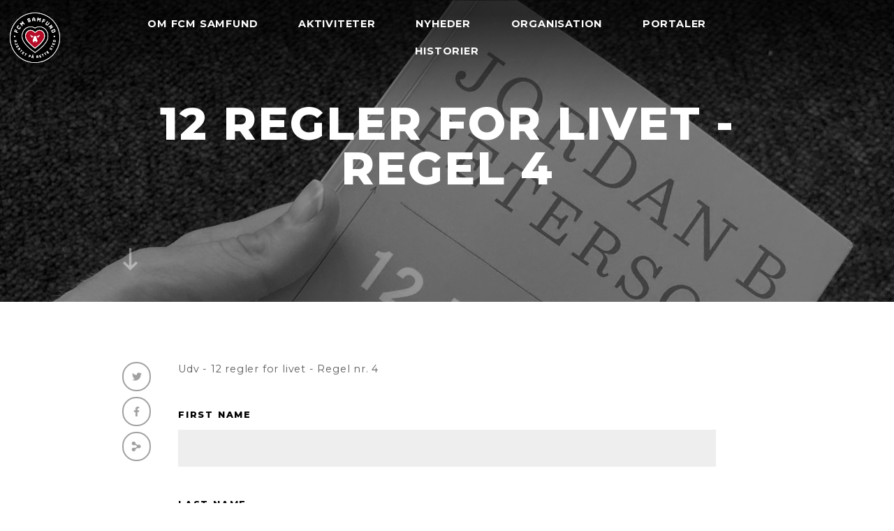

--- FILE ---
content_type: text/html; charset=UTF-8
request_url: https://www.fcmsamfund.dk/portaler/kandidatportalen/12-regler-for-livet-regel-4/
body_size: 13330
content:
<!doctype html>
<html lang="en-US">
<head>
    <meta charset="utf-8">
    <meta http-equiv="x-ua-compatible" content="ie=edge">
    <meta name="viewport" content="width=device-width, initial-scale=1, shrink-to-fit=no">
    <meta name="facebook-domain-verification" content="fcm39q61erw77zthqh56p1z4nw6o1d" />
    <script type="text/javascript">
      window.dataLayer = window.dataLayer || [];
      function gtag() {
      dataLayer.push(arguments);
      }
			gtag('consent', 'default', {
				ad_storage: 'denied',
				ad_user_data: 'denied',
				ad_personalization: 'denied',
				analytics_storage: 'denied',
				wait_for_update: 500,
			});
			gtag('set', 'ads_data_redaction', true);
      gtag('set', 'url_passthrough', true);
    </script>
    <script id="CookieConsent" src="https://policy.app.cookieinformation.com/uc.js"
    data-culture="DA" type="text/javascript" data-gcm-version="2.0"></script>
    <title>KANDIDATPORTALEN &#8211; 12 REGLER FOR LIVET &#8211; REGEL 4 &#8211; FCM Samfund</title>
<meta name='robots' content='max-image-preview:large' />
<link rel="alternate" title="oEmbed (JSON)" type="application/json+oembed" href="https://www.fcmsamfund.dk/wp-json/oembed/1.0/embed?url=https%3A%2F%2Fwww.fcmsamfund.dk%2Fportaler%2Fkandidatportalen%2F12-regler-for-livet-regel-4%2F" />
<link rel="alternate" title="oEmbed (XML)" type="text/xml+oembed" href="https://www.fcmsamfund.dk/wp-json/oembed/1.0/embed?url=https%3A%2F%2Fwww.fcmsamfund.dk%2Fportaler%2Fkandidatportalen%2F12-regler-for-livet-regel-4%2F&#038;format=xml" />
<style id='wp-img-auto-sizes-contain-inline-css' type='text/css'>
img:is([sizes=auto i],[sizes^="auto," i]){contain-intrinsic-size:3000px 1500px}
/*# sourceURL=wp-img-auto-sizes-contain-inline-css */
</style>
<link rel='stylesheet' id='sbi_styles-css' href='/app/plugins/instagram-feed-pro/css/sbi-styles.min.css?ver=6.9.0' type='text/css' media='all' />
<style id='wp-emoji-styles-inline-css' type='text/css'>

	img.wp-smiley, img.emoji {
		display: inline !important;
		border: none !important;
		box-shadow: none !important;
		height: 1em !important;
		width: 1em !important;
		margin: 0 0.07em !important;
		vertical-align: -0.1em !important;
		background: none !important;
		padding: 0 !important;
	}
/*# sourceURL=wp-emoji-styles-inline-css */
</style>
<link rel='stylesheet' id='better-core-video-embeds-styles-css' href='/app/plugins/better-core-video-embeds/assets/css/better-core-video-embeds.min.css?ver=1.3.8' type='text/css' media='all' />
<style id='global-styles-inline-css' type='text/css'>
:root{--wp--preset--aspect-ratio--square: 1;--wp--preset--aspect-ratio--4-3: 4/3;--wp--preset--aspect-ratio--3-4: 3/4;--wp--preset--aspect-ratio--3-2: 3/2;--wp--preset--aspect-ratio--2-3: 2/3;--wp--preset--aspect-ratio--16-9: 16/9;--wp--preset--aspect-ratio--9-16: 9/16;--wp--preset--color--black: #000000;--wp--preset--color--cyan-bluish-gray: #abb8c3;--wp--preset--color--white: #ffffff;--wp--preset--color--pale-pink: #f78da7;--wp--preset--color--vivid-red: #cf2e2e;--wp--preset--color--luminous-vivid-orange: #ff6900;--wp--preset--color--luminous-vivid-amber: #fcb900;--wp--preset--color--light-green-cyan: #7bdcb5;--wp--preset--color--vivid-green-cyan: #00d084;--wp--preset--color--pale-cyan-blue: #8ed1fc;--wp--preset--color--vivid-cyan-blue: #0693e3;--wp--preset--color--vivid-purple: #9b51e0;--wp--preset--gradient--vivid-cyan-blue-to-vivid-purple: linear-gradient(135deg,rgb(6,147,227) 0%,rgb(155,81,224) 100%);--wp--preset--gradient--light-green-cyan-to-vivid-green-cyan: linear-gradient(135deg,rgb(122,220,180) 0%,rgb(0,208,130) 100%);--wp--preset--gradient--luminous-vivid-amber-to-luminous-vivid-orange: linear-gradient(135deg,rgb(252,185,0) 0%,rgb(255,105,0) 100%);--wp--preset--gradient--luminous-vivid-orange-to-vivid-red: linear-gradient(135deg,rgb(255,105,0) 0%,rgb(207,46,46) 100%);--wp--preset--gradient--very-light-gray-to-cyan-bluish-gray: linear-gradient(135deg,rgb(238,238,238) 0%,rgb(169,184,195) 100%);--wp--preset--gradient--cool-to-warm-spectrum: linear-gradient(135deg,rgb(74,234,220) 0%,rgb(151,120,209) 20%,rgb(207,42,186) 40%,rgb(238,44,130) 60%,rgb(251,105,98) 80%,rgb(254,248,76) 100%);--wp--preset--gradient--blush-light-purple: linear-gradient(135deg,rgb(255,206,236) 0%,rgb(152,150,240) 100%);--wp--preset--gradient--blush-bordeaux: linear-gradient(135deg,rgb(254,205,165) 0%,rgb(254,45,45) 50%,rgb(107,0,62) 100%);--wp--preset--gradient--luminous-dusk: linear-gradient(135deg,rgb(255,203,112) 0%,rgb(199,81,192) 50%,rgb(65,88,208) 100%);--wp--preset--gradient--pale-ocean: linear-gradient(135deg,rgb(255,245,203) 0%,rgb(182,227,212) 50%,rgb(51,167,181) 100%);--wp--preset--gradient--electric-grass: linear-gradient(135deg,rgb(202,248,128) 0%,rgb(113,206,126) 100%);--wp--preset--gradient--midnight: linear-gradient(135deg,rgb(2,3,129) 0%,rgb(40,116,252) 100%);--wp--preset--font-size--small: 13px;--wp--preset--font-size--medium: 20px;--wp--preset--font-size--large: 36px;--wp--preset--font-size--x-large: 42px;--wp--preset--spacing--20: 0.44rem;--wp--preset--spacing--30: 0.67rem;--wp--preset--spacing--40: 1rem;--wp--preset--spacing--50: 1.5rem;--wp--preset--spacing--60: 2.25rem;--wp--preset--spacing--70: 3.38rem;--wp--preset--spacing--80: 5.06rem;--wp--preset--shadow--natural: 6px 6px 9px rgba(0, 0, 0, 0.2);--wp--preset--shadow--deep: 12px 12px 50px rgba(0, 0, 0, 0.4);--wp--preset--shadow--sharp: 6px 6px 0px rgba(0, 0, 0, 0.2);--wp--preset--shadow--outlined: 6px 6px 0px -3px rgb(255, 255, 255), 6px 6px rgb(0, 0, 0);--wp--preset--shadow--crisp: 6px 6px 0px rgb(0, 0, 0);}:where(body) { margin: 0; }.wp-site-blocks > .alignleft { float: left; margin-right: 2em; }.wp-site-blocks > .alignright { float: right; margin-left: 2em; }.wp-site-blocks > .aligncenter { justify-content: center; margin-left: auto; margin-right: auto; }:where(.is-layout-flex){gap: 0.5em;}:where(.is-layout-grid){gap: 0.5em;}.is-layout-flow > .alignleft{float: left;margin-inline-start: 0;margin-inline-end: 2em;}.is-layout-flow > .alignright{float: right;margin-inline-start: 2em;margin-inline-end: 0;}.is-layout-flow > .aligncenter{margin-left: auto !important;margin-right: auto !important;}.is-layout-constrained > .alignleft{float: left;margin-inline-start: 0;margin-inline-end: 2em;}.is-layout-constrained > .alignright{float: right;margin-inline-start: 2em;margin-inline-end: 0;}.is-layout-constrained > .aligncenter{margin-left: auto !important;margin-right: auto !important;}.is-layout-constrained > :where(:not(.alignleft):not(.alignright):not(.alignfull)){margin-left: auto !important;margin-right: auto !important;}body .is-layout-flex{display: flex;}.is-layout-flex{flex-wrap: wrap;align-items: center;}.is-layout-flex > :is(*, div){margin: 0;}body .is-layout-grid{display: grid;}.is-layout-grid > :is(*, div){margin: 0;}body{padding-top: 0px;padding-right: 0px;padding-bottom: 0px;padding-left: 0px;}a:where(:not(.wp-element-button)){text-decoration: underline;}:root :where(.wp-element-button, .wp-block-button__link){background-color: #32373c;border-width: 0;color: #fff;font-family: inherit;font-size: inherit;font-style: inherit;font-weight: inherit;letter-spacing: inherit;line-height: inherit;padding-top: calc(0.667em + 2px);padding-right: calc(1.333em + 2px);padding-bottom: calc(0.667em + 2px);padding-left: calc(1.333em + 2px);text-decoration: none;text-transform: inherit;}.has-black-color{color: var(--wp--preset--color--black) !important;}.has-cyan-bluish-gray-color{color: var(--wp--preset--color--cyan-bluish-gray) !important;}.has-white-color{color: var(--wp--preset--color--white) !important;}.has-pale-pink-color{color: var(--wp--preset--color--pale-pink) !important;}.has-vivid-red-color{color: var(--wp--preset--color--vivid-red) !important;}.has-luminous-vivid-orange-color{color: var(--wp--preset--color--luminous-vivid-orange) !important;}.has-luminous-vivid-amber-color{color: var(--wp--preset--color--luminous-vivid-amber) !important;}.has-light-green-cyan-color{color: var(--wp--preset--color--light-green-cyan) !important;}.has-vivid-green-cyan-color{color: var(--wp--preset--color--vivid-green-cyan) !important;}.has-pale-cyan-blue-color{color: var(--wp--preset--color--pale-cyan-blue) !important;}.has-vivid-cyan-blue-color{color: var(--wp--preset--color--vivid-cyan-blue) !important;}.has-vivid-purple-color{color: var(--wp--preset--color--vivid-purple) !important;}.has-black-background-color{background-color: var(--wp--preset--color--black) !important;}.has-cyan-bluish-gray-background-color{background-color: var(--wp--preset--color--cyan-bluish-gray) !important;}.has-white-background-color{background-color: var(--wp--preset--color--white) !important;}.has-pale-pink-background-color{background-color: var(--wp--preset--color--pale-pink) !important;}.has-vivid-red-background-color{background-color: var(--wp--preset--color--vivid-red) !important;}.has-luminous-vivid-orange-background-color{background-color: var(--wp--preset--color--luminous-vivid-orange) !important;}.has-luminous-vivid-amber-background-color{background-color: var(--wp--preset--color--luminous-vivid-amber) !important;}.has-light-green-cyan-background-color{background-color: var(--wp--preset--color--light-green-cyan) !important;}.has-vivid-green-cyan-background-color{background-color: var(--wp--preset--color--vivid-green-cyan) !important;}.has-pale-cyan-blue-background-color{background-color: var(--wp--preset--color--pale-cyan-blue) !important;}.has-vivid-cyan-blue-background-color{background-color: var(--wp--preset--color--vivid-cyan-blue) !important;}.has-vivid-purple-background-color{background-color: var(--wp--preset--color--vivid-purple) !important;}.has-black-border-color{border-color: var(--wp--preset--color--black) !important;}.has-cyan-bluish-gray-border-color{border-color: var(--wp--preset--color--cyan-bluish-gray) !important;}.has-white-border-color{border-color: var(--wp--preset--color--white) !important;}.has-pale-pink-border-color{border-color: var(--wp--preset--color--pale-pink) !important;}.has-vivid-red-border-color{border-color: var(--wp--preset--color--vivid-red) !important;}.has-luminous-vivid-orange-border-color{border-color: var(--wp--preset--color--luminous-vivid-orange) !important;}.has-luminous-vivid-amber-border-color{border-color: var(--wp--preset--color--luminous-vivid-amber) !important;}.has-light-green-cyan-border-color{border-color: var(--wp--preset--color--light-green-cyan) !important;}.has-vivid-green-cyan-border-color{border-color: var(--wp--preset--color--vivid-green-cyan) !important;}.has-pale-cyan-blue-border-color{border-color: var(--wp--preset--color--pale-cyan-blue) !important;}.has-vivid-cyan-blue-border-color{border-color: var(--wp--preset--color--vivid-cyan-blue) !important;}.has-vivid-purple-border-color{border-color: var(--wp--preset--color--vivid-purple) !important;}.has-vivid-cyan-blue-to-vivid-purple-gradient-background{background: var(--wp--preset--gradient--vivid-cyan-blue-to-vivid-purple) !important;}.has-light-green-cyan-to-vivid-green-cyan-gradient-background{background: var(--wp--preset--gradient--light-green-cyan-to-vivid-green-cyan) !important;}.has-luminous-vivid-amber-to-luminous-vivid-orange-gradient-background{background: var(--wp--preset--gradient--luminous-vivid-amber-to-luminous-vivid-orange) !important;}.has-luminous-vivid-orange-to-vivid-red-gradient-background{background: var(--wp--preset--gradient--luminous-vivid-orange-to-vivid-red) !important;}.has-very-light-gray-to-cyan-bluish-gray-gradient-background{background: var(--wp--preset--gradient--very-light-gray-to-cyan-bluish-gray) !important;}.has-cool-to-warm-spectrum-gradient-background{background: var(--wp--preset--gradient--cool-to-warm-spectrum) !important;}.has-blush-light-purple-gradient-background{background: var(--wp--preset--gradient--blush-light-purple) !important;}.has-blush-bordeaux-gradient-background{background: var(--wp--preset--gradient--blush-bordeaux) !important;}.has-luminous-dusk-gradient-background{background: var(--wp--preset--gradient--luminous-dusk) !important;}.has-pale-ocean-gradient-background{background: var(--wp--preset--gradient--pale-ocean) !important;}.has-electric-grass-gradient-background{background: var(--wp--preset--gradient--electric-grass) !important;}.has-midnight-gradient-background{background: var(--wp--preset--gradient--midnight) !important;}.has-small-font-size{font-size: var(--wp--preset--font-size--small) !important;}.has-medium-font-size{font-size: var(--wp--preset--font-size--medium) !important;}.has-large-font-size{font-size: var(--wp--preset--font-size--large) !important;}.has-x-large-font-size{font-size: var(--wp--preset--font-size--x-large) !important;}
:where(.wp-block-post-template.is-layout-flex){gap: 1.25em;}:where(.wp-block-post-template.is-layout-grid){gap: 1.25em;}
:where(.wp-block-term-template.is-layout-flex){gap: 1.25em;}:where(.wp-block-term-template.is-layout-grid){gap: 1.25em;}
:where(.wp-block-columns.is-layout-flex){gap: 2em;}:where(.wp-block-columns.is-layout-grid){gap: 2em;}
:root :where(.wp-block-pullquote){font-size: 1.5em;line-height: 1.6;}
/*# sourceURL=global-styles-inline-css */
</style>
<link rel='stylesheet' id='sage/main.css-css' href='/app/themes/fcmsamfund/dist/styles/main_9c7557e0.css' type='text/css' media='all' />
<script type="text/javascript" src="/wp/wp-includes/js/jquery/jquery.min.js?ver=3.7.1" id="jquery-core-js"></script>
<script type="text/javascript" src="/wp/wp-includes/js/jquery/jquery-migrate.min.js?ver=3.4.1" id="jquery-migrate-js"></script>
<link rel="https://api.w.org/" href="https://www.fcmsamfund.dk/wp-json/" /><link rel="alternate" title="JSON" type="application/json" href="https://www.fcmsamfund.dk/wp-json/wp/v2/pages/3597" /><link rel="EditURI" type="application/rsd+xml" title="RSD" href="https://www.fcmsamfund.dk/wp/xmlrpc.php?rsd" />
<meta name="generator" content="WordPress 6.9" />
<link rel="canonical" href="https://www.fcmsamfund.dk/portaler/kandidatportalen/12-regler-for-livet-regel-4/" />
<link rel='shortlink' href='https://www.fcmsamfund.dk/?p=3597' />
		<style type="text/css" id="wp-custom-css">
			.svg-inline--fa {
	font-size: inherit !important;
}		</style>
		    <script>(function(w,d,s,l,i){w[l]=w[l]||[];w[l].push({'gtm.start':
						new Date().getTime(),event:'gtm.js'});var f=d.getElementsByTagName(s)[0],
					j=d.createElement(s),dl=l!='dataLayer'?'&l='+l:'';j.async=true;j.src=
					'https://www.googletagmanager.com/gtm.js?id='+i+dl;f.parentNode.insertBefore(j,f);
			})(window,document,'script','dataLayer','GTM-MFSB2ND');</script>
    <scipt type="text/javascript" src="https://www.youtube.com/iframe_api"></scipt>
    <link href="https://fonts.googleapis.com/css?family=Montserrat:300,400,700,800&display=swap" rel="stylesheet">
  		<link rel="icon" type="image/png" href="https://www.fcmsamfund.dk/app/themes/fcmsamfund/dist/images/favicon-96x96_663b12dc.png" sizes="96x96" />
		<link rel="icon" type="image/svg+xml" href="https://www.fcmsamfund.dk/app/themes/fcmsamfund/dist/images/favicon_7aa465b1.svg" />
		<link rel="shortcut icon" href="https://www.fcmsamfund.dk/app/themes/fcmsamfund/dist/images/favicon_5e66ede8.ico" />
		<link rel="apple-touch-icon" sizes="180x180" href="https://www.fcmsamfund.dk/app/themes/fcmsamfund/dist/images/apple-touch-icon_ea9a50ea.png" />
		<link rel="manifest" href="https://www.fcmsamfund.dk/app/themes/fcmsamfund/dist/images/site_b4dbccb5.webmanifest" />












  </head>
<body class="wp-singular page-template page-template-template-modules template-modules page page-id-3597 page-child parent-pageid-3162 wp-theme-fcmsamfundresources 12-regler-for-livet-regel-4 app-data index-data singular-data page-data page-3597-data page-12-regler-for-livet-regel-4-data template-modules-data">
<noscript>
    <iframe src="https://www.googletagmanager.com/ns.html?id=GTM-MFSB2ND"
            height="0" width="0" style="display:none;visibility:hidden"></iframe>
</noscript>
<header class="banner has-image absolute-top px-2 px-xl-4 py-2">
    <div class="h-100 d-flex align-items-center justify-content-between">
        <div class="header-side left d-flex justify-content-start">
    <a class="d-flex brand logo" href="https://www.fcmsamfund.dk/">
        <img width="70" height="70" class="logo--reg" alt="" src="https://www.fcmsamfund.dk/app/themes/fcmsamfund/dist/images/logo_d6001fd9.svg" />
        <img width="70" height="70" class="logo--neg" alt="" src="https://www.fcmsamfund.dk/app/themes/fcmsamfund/dist/images/logo_neg_76b0fcaf.svg" />
    </a>
</div>        <nav class="container nav-primary h-100">
    <div class="row justify-content-center h-100">
        <div class="h-100 col-12 col-xl-8">
                            <ul id="menu-hovedmenu" class="nav h-100 d-flex justify-content-center justify-content-xl-between align-items-stretch"><li id="menu-item-7272" class="menu-item menu-item-type-post_type menu-item-object-page menu-item-7272"><a href="https://www.fcmsamfund.dk/organisationen/om-fcm-samfund/">Om FCM Samfund</a></li>
<li id="menu-item-116" class="menu-item menu-item-type-post_type menu-item-object-page menu-item-116"><a href="https://www.fcmsamfund.dk/aktiviteter/">Aktiviteter</a></li>
<li id="menu-item-93" class="menu-item menu-item-type-post_type_archive menu-item-object-news menu-item-93"><a href="https://www.fcmsamfund.dk/nyhed/">Nyheder</a></li>
<li id="menu-item-3474" class="menu-item menu-item-type-post_type menu-item-object-page menu-item-3474"><a href="https://www.fcmsamfund.dk/organisationen/">Organisation</a></li>
<li id="menu-item-3958" class="menu-item menu-item-type-post_type menu-item-object-page current-page-ancestor menu-item-3958"><a href="https://www.fcmsamfund.dk/portaler/">Portaler</a></li>
<li id="menu-item-4670" class="menu-item menu-item-type-post_type menu-item-object-page menu-item-4670"><a href="https://www.fcmsamfund.dk/talenter/">Historier</a></li>
</ul>
                    </div>
    </div>
</nav>
        <div class="header-side right d-flex justify-content-end">
    
</div>        <button class="d-lg-none hamburger p-1 m-1 mr-n1 hamburger--collapse" type="button">
    <span class="hamburger-box">
        <span class="hamburger-inner"></span>
    </span>
</button>    </div>
</header>
<div class="wrap" role="document">
    <div class="content">
        <main class="main">
                              <div class="position-relative">
    <div class="top-banner page-header position-relative  w-100 d-flex align-items-center">
    <div class="bg-image absolute-full bg-grayscale bg-cover bg-overlay" style="background-image: url(/app/uploads/2022/07/Baggrundsbillede-til-12-regler-for-livet-2-Smal-scaled.jpg)"></div>
        <div class="container py-5">
        <div class="row text-center">
            <div class="col-12 ">
                <div class="titles">
                                                                <h1 class="text-white">12 REGLER FOR LIVET - REGEL 4</h1>
                                                        </div>
                            </div>
        </div>
    </div>
</div>
<div class="container">
    <div id="scroll-down" class="scroll-down mb-4 opacity-40 clickable">
        <i class="far fa-long-arrow-down text-white fa-3x"></i>
    </div>
</div></div>    <div class="share-buttons-wrapper mt-4 mt-lg-0">
        <div class="share-buttons">
            <div class="container">
                <div class="row">
                    <div class="col-12 col-xl-1 offset-xl-1">
                        <div class="">
                            <div class="share-icons d-flex flex-lg-column">
                                <a href="https://twitter.com/share?url=https://www.fcmsamfund.dk/portaler/kandidatportalen/12-regler-for-livet-regel-4/" target="_blank" rel="noopener noreferrer" class="social-button border border-2 border-gray-dark text-gray-dark">
            <i class="fab fa-twitter"></i>
    </a>                                <a href="https://www.facebook.com/sharer/sharer.php?u=https://www.fcmsamfund.dk/portaler/kandidatportalen/12-regler-for-livet-regel-4/" target="_blank" rel="noopener noreferrer" class="social-button border border-2 border-gray-dark text-gray-dark">
            <i class="fab fa-facebook-f"></i>
    </a>                                <div class="social-button border border-2 border-gray-dark text-gray-dark">
                                    <i class="fas fa-share-alt fa-flip-horizontal"></i>
                                    <div class="addthis_inline_share_toolbox"></div>
                                </div>
                            </div>
                        </div>
                    </div>
                </div>
            </div>
        </div>
    </div>
    <div
	class="form  my-5">
	<div class="container text-center">
			</div>
	<div class="container">
		<div class="row justify-content-center">
			<div class="col-12 col-lg-10 col-xl-8">
				<div class="">
					<noscript class="ninja-forms-noscript-message">
	Notice: JavaScript is required for this content.</noscript>
<div id="nf-form-57-cont" class="nf-form-cont" aria-live="polite" aria-labelledby="nf-form-title-57" aria-describedby="nf-form-errors-57" role="form">

    <div class="nf-loading-spinner"></div>

</div>
        <!-- That data is being printed as a workaround to page builders reordering the order of the scripts loaded-->
        <script>var formDisplay=1;var nfForms=nfForms||[];var form=[];form.id='57';form.settings={"objectType":"Form Setting","editActive":true,"title":"Udv - 12 regler for livet - Regel nr. 4","created_at":"2022-07-02 20:20:36","default_label_pos":"above","show_title":"1","clear_complete":"1","hide_complete":"1","logged_in":"","wrapper_class":"","element_class":"","key":"","add_submit":"1","changeEmailErrorMsg":"Please enter a valid email address!","changeDateErrorMsg":"Please enter a valid date!","confirmFieldErrorMsg":"These fields must match!","fieldNumberNumMinError":"Number Min Error","fieldNumberNumMaxError":"Number Max Error","fieldNumberIncrementBy":"Please increment by ","formErrorsCorrectErrors":"Please correct errors before submitting this form.","validateRequiredField":"This is a required field.","honeypotHoneypotError":"Honeypot Error","fieldsMarkedRequired":"Fields marked with an <span class=\"ninja-forms-req-symbol\">*<\/span> are required","currency":"","repeatable_fieldsets":"","unique_field_error":"A form with this value has already been submitted.","not_logged_in_msg":"","sub_limit_msg":"The form has reached its submission limit.","calculations":[],"conditions":[],"mp_breadcrumb":"1","mp_progress_bar":"1","mp_display_titles":"0","formContentData":[{"formContentData":["firstname_1656661012937","lastname_1656661030277","email_1656661034826","nar_du_omtaler_dig_selv_hvilke_egenskaber_vaerdier_og_kvaliteter_papeger_du_sa_1656793342592","hvem_var_du_i_gar_og_hvilke_egenskaber_vaerdier_eller_kvaliteter_vil_du_gerne_sammenligne_dig_med_i_dag_hvis_du_skulle_1656793375350","submit_1656661177173"],"order":0,"type":"part","clean":true,"title":"Part Title","key":"jsxwdggi"}],"drawerDisabled":false,"allow_public_link":0,"embed_form":"","ninjaForms":"Ninja Forms","fieldTextareaRTEInsertLink":"Insert Link","fieldTextareaRTEInsertMedia":"Insert Media","fieldTextareaRTESelectAFile":"Select a file","formHoneypot":"If you are a human seeing this field, please leave it empty.","fileUploadOldCodeFileUploadInProgress":"File Upload in Progress.","fileUploadOldCodeFileUpload":"FILE UPLOAD","currencySymbol":false,"thousands_sep":",","decimal_point":".","siteLocale":"en_US","dateFormat":"m\/d\/Y","startOfWeek":"1","of":"of","previousMonth":"Previous Month","nextMonth":"Next Month","months":["January","February","March","April","May","June","July","August","September","October","November","December"],"monthsShort":["Jan","Feb","Mar","Apr","May","Jun","Jul","Aug","Sep","Oct","Nov","Dec"],"weekdays":["Sunday","Monday","Tuesday","Wednesday","Thursday","Friday","Saturday"],"weekdaysShort":["Sun","Mon","Tue","Wed","Thu","Fri","Sat"],"weekdaysMin":["Su","Mo","Tu","We","Th","Fr","Sa"],"recaptchaConsentMissing":"reCaptcha validation couldn&#039;t load.","recaptchaMissingCookie":"reCaptcha v3 validation couldn&#039;t load the cookie needed to submit the form.","recaptchaConsentEvent":"Accept reCaptcha cookies before sending the form.","currency_symbol":"","beforeForm":"","beforeFields":"","afterFields":"","afterForm":""};form.fields=[{"objectType":"Field","objectDomain":"fields","editActive":false,"order":1,"idAttribute":"id","type":"firstname","label":"First Name","key":"firstname_1656661012937","label_pos":"above","required":"","default":"","placeholder":"","container_class":"","element_class":"","admin_label":"","help_text":"","custom_name_attribute":"fname","personally_identifiable":1,"value":"","field_label":"First Name","field_key":"firstname_1656661012937","id":688,"beforeField":"","afterField":"","parentType":"firstname","element_templates":["firstname","input"],"old_classname":"","wrap_template":"wrap"},{"objectType":"Field","objectDomain":"fields","editActive":false,"order":2,"idAttribute":"id","type":"lastname","label":"Last Name","key":"lastname_1656661030277","label_pos":"above","required":"","default":"","placeholder":"","container_class":"","element_class":"","admin_label":"","help_text":"","custom_name_attribute":"lname","personally_identifiable":1,"value":"","field_label":"Last Name","field_key":"lastname_1656661030277","id":689,"beforeField":"","afterField":"","parentType":"lastname","element_templates":["lastname","input"],"old_classname":"","wrap_template":"wrap"},{"objectType":"Field","objectDomain":"fields","editActive":false,"order":3,"idAttribute":"id","type":"email","label":"Email","key":"email_1656661034826","label_pos":"above","required":"","default":"","placeholder":"","container_class":"","element_class":"","admin_label":"","help_text":"","custom_name_attribute":"email","personally_identifiable":1,"value":"","field_label":"Email","field_key":"email_1656661034826","id":690,"beforeField":"","afterField":"","parentType":"email","element_templates":["email","input"],"old_classname":"","wrap_template":"wrap"},{"objectType":"Field","objectDomain":"fields","editActive":false,"order":4,"idAttribute":"id","type":"textarea","label":"N\u00e5r du omtaler dig selv, hvilke egenskaber, v\u00e6rdier og kvaliteter p\u00e5peger du s\u00e5?","key":"nar_du_omtaler_dig_selv_hvilke_egenskaber_vaerdier_og_kvaliteter_papeger_du_sa_1656793342592","label_pos":"above","required":0,"default":"","placeholder":"","container_class":"","element_class":"","input_limit":"","input_limit_type":"characters","input_limit_msg":"Character(s) left","manual_key":"","admin_label":"","help_text":"","textarea_rte":"","disable_rte_mobile":"","textarea_media":"","value":"","drawerDisabled":"","field_label":"Hvad vil det sige at v\u00e6lge venner som vil \u00e9n det bedste?","field_key":"hvad_vil_det_sige_at_vaelge_venner_som_vil_en_det_bedste_1656793196806","id":693,"beforeField":"","afterField":"","parentType":"textarea","element_templates":["textarea","input"],"old_classname":"","wrap_template":"wrap"},{"objectType":"Field","objectDomain":"fields","editActive":false,"order":5,"idAttribute":"id","type":"textarea","label":"Hvem var du i g\u00e5r og hvilke egenskaber, v\u00e6rdier eller kvaliteter vil du gerne sammenligne dig med i dag hvis du skulle?","key":"hvem_var_du_i_gar_og_hvilke_egenskaber_vaerdier_eller_kvaliteter_vil_du_gerne_sammenligne_dig_med_i_dag_hvis_du_skulle_1656793375350","label_pos":"above","required":0,"default":"","placeholder":"","container_class":"","element_class":"","input_limit":"","input_limit_type":"characters","input_limit_msg":"Character(s) left","manual_key":"","admin_label":"","help_text":"","textarea_rte":"","disable_rte_mobile":"","textarea_media":"","value":"","drawerDisabled":false,"field_label":"Hvilke kvaliteter s\u00f8ger du i dine venner?","field_key":"hvilke_kvaliteter_soger_du_i_dine_venner_1656793209934","id":691,"beforeField":"","afterField":"","parentType":"textarea","element_templates":["textarea","input"],"old_classname":"","wrap_template":"wrap"},{"objectType":"Field","objectDomain":"fields","editActive":false,"order":7,"idAttribute":"id","type":"submit","label":"Submit","processing_label":"Processing","container_class":"","element_class":"","key":"submit_1656661177173","field_label":"Submit","field_key":"submit_1656661177173","id":692,"beforeField":"","afterField":"","value":"","label_pos":"above","parentType":"textbox","element_templates":["submit","button","input"],"old_classname":"","wrap_template":"wrap-no-label"}];nfForms.push(form);</script>
        <script id="tmpl-nf-mp-form-content" type="text/template">
	<div class="nf-mp-header"></div>
	<div class="nf-mp-body"></div>
	<div class="nf-mp-footer"></div>
</script>


<script id="tmpl-nf-mp-header" type="text/template">
	{{{ data.renderProgressBar() }}}
	{{{ data.renderBreadcrumbs() }}}
	{{{ data.renderPartTitle() }}}
</script>
<script id="tmpl-nf-mp-part-title" type="text/template">
	<h3>
		{{{ data.title }}}
	</h3>
</script>

<script id="tmpl-nf-mp-footer" type="text/template">
	{{{ data.renderNextPrevious() }}}
</script>

<script id="tmpl-nf-mp-next-previous" type="text/template">
	<ul class="nf-next-previous">
		<# if ( data.showPrevious ) { #>
		<li class="nf-previous-item">
			<input type="button" class="nf-previous" value="{{{ data.prevLabel }}}" />
		</li>
		<# } #>

		<# if ( data.showNext ) { #>
		<li class="nf-next-item">
			<input type="button" class="nf-next" value="{{{ data.nextLabel }}}" />
		</li>
		<# } #>
	</ul>
</script>

<script id="tmpl-nf-mp-breadcrumbs" type="text/template">
	<ul class="nf-breadcrumbs">
		<# _.each( data.parts, function( part, index ) { #>
		<li class="{{{ ( data.currentIndex == index ) ? 'active' : '' }}} {{{ ( part.errors ) ? 'errors' : '' }}}">
			<a href="#" class="nf-breadcrumb" data-index="{{{ index }}}">{{{ ( part.errors ) ? '' : '' }}} {{{ part.title }}}</a>
		</li>
		<# } ); #>
	</ul>
</script>

<script id="tmpl-nf-mp-progress-bar" type="text/template">
    <div class="nf-progress-container">
        <div class="nf-progress" style="width: {{{ data.percent }}}%;"></div>
    </div>
</script>
				</div>
			</div>
		</div>
	</div>
</div>
                        <div class="text-media my-5">
    <div class="container">
        <div class="row">
            <div class="col-12 col-lg-6 mb-4 mb-lg-0">
                <div class="pr-lg-4">
                                                                                    <a href="/kandidatportalen/" class="btn btn-primary mt-4">Tilbage</a>
                                    </div>
            </div>
            <div class="col-12 col-lg-6">
                            </div>
        </div>
    </div>
</div>
                            </main>
            </div>
</div>
<footer class="content-info">

    <div class="sponsors border-top border-2 border-gray-light py-3">
    <div class="container">
        <div class="row align-items-center justify-content-between">
                                        <div class="col-12 col-sm-6 mt-4 mb-4 mt-lg-0 mb-lg-0 col-lg d-flex align-items-center justify-content-center">
                                            <a class="w-100 text-center" target="_blank" rel="noopener noreferrer" href="https://www.vestjylland.dk">
                            <img class="core-image lazyload" data-sizes="(min-width: 1460px) 715px, (min-width: 1260px) 650px, (min-width: 992px) 480px, (min-width: 768px) 360px, (min-width: 576px) 540px, 576px" src="/app/uploads/2020/01/VestjyllandForsikring-150x75.png" data-src="/app/uploads/2020/01/VestjyllandForsikring.png" data-srcset="/app/uploads/2020/01/VestjyllandForsikring.png 400w, /app/uploads/2020/01/VestjyllandForsikring-150x75.png 150w, /app/uploads/2020/01/VestjyllandForsikring-300x150.png 300w" width="400" height="200">
                        </a>
                                    </div>
                            <div class="col-12 col-sm-6 mt-4 mb-4 mt-lg-0 mb-lg-0 col-lg d-flex align-items-center justify-content-center">
                                            <a class="w-100 text-center" target="_blank" rel="noopener noreferrer" href="https://www.rationel.dk">
                            <img class="core-image lazyload" data-sizes="(min-width: 1460px) 715px, (min-width: 1260px) 650px, (min-width: 992px) 480px, (min-width: 768px) 360px, (min-width: 576px) 540px, 576px" src="/app/uploads/2020/01/Rationel-150x75.png" data-src="/app/uploads/2020/01/Rationel.png" data-srcset="/app/uploads/2020/01/Rationel.png 400w, /app/uploads/2020/01/Rationel-150x75.png 150w, /app/uploads/2020/01/Rationel-300x150.png 300w" width="400" height="200">
                        </a>
                                    </div>
                            <div class="col-12 col-sm-6 mt-4 mb-4 mt-lg-0 mb-lg-0 col-lg d-flex align-items-center justify-content-center">
                                            <a class="w-100 text-center" target="_blank" rel="noopener noreferrer" href="https://www.alpi.dk">
                            <img class="core-image lazyload" data-sizes="(min-width: 1460px) 715px, (min-width: 1260px) 650px, (min-width: 992px) 480px, (min-width: 768px) 360px, (min-width: 576px) 540px, 576px" src="/app/uploads/2020/01/ALPI-150x75.png" data-src="/app/uploads/2020/01/ALPI.png" data-srcset="/app/uploads/2020/01/ALPI.png 400w, /app/uploads/2020/01/ALPI-150x75.png 150w, /app/uploads/2020/01/ALPI-300x150.png 300w" width="400" height="200">
                        </a>
                                    </div>
                            <div class="col-12 col-sm-6 mt-4 mb-4 mt-lg-0 mb-lg-0 col-lg d-flex align-items-center justify-content-center">
                                            <a class="w-100 text-center" target="_blank" rel="noopener noreferrer" href="https://www.travelsense.dk">
                            <img class="core-image lazyload" data-sizes="(min-width: 1460px) 715px, (min-width: 1260px) 650px, (min-width: 992px) 480px, (min-width: 768px) 360px, (min-width: 576px) 540px, 576px" src="/app/uploads/2024/07/Travel-Sense-150x75.png" data-src="/app/uploads/2024/07/Travel-Sense.png" data-srcset="/app/uploads/2024/07/Travel-Sense.png 400w, /app/uploads/2024/07/Travel-Sense-150x75.png 150w, /app/uploads/2024/07/Travel-Sense-300x150.png 300w" width="400" height="200">
                        </a>
                                    </div>
                            <div class="col-12 col-sm-6 mt-4 mb-4 mt-lg-0 mb-lg-0 col-lg d-flex align-items-center justify-content-center">
                                            <a class="w-100 text-center" target="_blank" rel="noopener noreferrer" href="https://www.fog-veno.com">
                            <img class="core-image lazyload" data-sizes="(min-width: 1460px) 715px, (min-width: 1260px) 650px, (min-width: 992px) 480px, (min-width: 768px) 360px, (min-width: 576px) 540px, 576px" src="/app/uploads/2025/01/Fog-og-Veno-150x75.png" data-src="/app/uploads/2025/01/Fog-og-Veno.png" data-srcset="/app/uploads/2025/01/Fog-og-Veno.png 400w, /app/uploads/2025/01/Fog-og-Veno-150x75.png 150w, /app/uploads/2025/01/Fog-og-Veno-300x150.png 300w" width="400" height="200">
                        </a>
                                    </div>
                            <div class="col-12 col-sm-6 mt-4 mb-4 mt-lg-0 mb-lg-0 col-lg d-flex align-items-center justify-content-center">
                                            <a class="w-100 text-center" target="_blank" rel="noopener noreferrer" href="https://www.vestjyskbank.dk">
                            <img class="core-image lazyload" data-sizes="(min-width: 1460px) 715px, (min-width: 1260px) 650px, (min-width: 992px) 480px, (min-width: 768px) 360px, (min-width: 576px) 540px, 576px" src="/app/uploads/2024/01/VestjyskBank-150x75.png" data-src="/app/uploads/2024/01/VestjyskBank.png" data-srcset="/app/uploads/2024/01/VestjyskBank.png 400w, /app/uploads/2024/01/VestjyskBank-150x75.png 150w, /app/uploads/2024/01/VestjyskBank-300x150.png 300w" width="400" height="200">
                        </a>
                                    </div>
                    </div>
    </div>
</div>    <div class="contact-info bg-darker py-5">
        <div class="container">
            <div class="company-info row">
                <div class="col-12 col-lg-4 mb-4 mb-lg-0">
                    <h6 class="text-white">Kontakt os</h6>
                    <div class="font-size-xs text-white">
                        <div class="company-info__contact">
            <div>
            <a href="tel:+45 21 72 22 66">
                +45 21 72 22 66
            </a>
        </div>
                <div>
            <a href="mailto:pro@fcm.dk">
                pro@fcm.dk
            </a>
        </div>
    </div>                    </div>
                </div>
                <div class="col-12 col-lg-4 mb-4 mb-lg-0">
                    <h6 class="text-white">Adresse</h6>
                    <div class="font-size-xs text-white">
                        <div class="company-info__address">
            <div>
            FCM Samfund
        </div>
                <div>
            Kaj Zartows Vej 5
        </div>
                <div>
            7400 Herning
        </div>
            </div>                    </div>
                </div>
                <div class="col-12 col-lg-4">
                    <h6 class="text-white">Åbningstider</h6>
                    <div class="font-size-xs text-white">
                        <div class="company-info__opening-hours">
            <div class="d-flex flex-column">
            <div class="w-100">
                Mandag - torsdag:
            </div>
            <div class="w-100">
                                    <div>
                        08:00 - 16:00
                    </div>
                            </div>
        </div>
            <div class="d-flex flex-column">
            <div class="w-100">
                Fredag:
            </div>
            <div class="w-100">
                                    <div>
                        08:00 - 14:00
                    </div>
                            </div>
        </div>
    </div>                    </div>
                </div>
            </div>



            <div class="row align-items-end font-size-xs text-white text-uppercase mt-5 mb-4">
                <div class="col-12 col-lg text-center text-lg-left">
                                            <ul id="menu-betingelser" class="terms_nav d-flex justify-content-center justify-content-lg-start list-unstyled opacity-50"><li id="menu-item-694" class="menu-item menu-item-type-post_type menu-item-object-page menu-item-694"><a href="https://www.fcmsamfund.dk/forside/cookiepolitik/">COOKIEPOLITIK</a></li>
</ul>
                                    </div>
                <div class="col-12 col-lg my-4 my-lg-0 text-center mb-4">
                    <a class="d-inline-flex brand logo" href="https://www.fcmsamfund.dk/">
                        <img width="70" height="70" class="logo--reg" alt="" src="https://www.fcmsamfund.dk/app/themes/fcmsamfund/dist/images/logo_d6001fd9.svg" />
                    </a>
                </div>
                <div class="col-12 col-lg text-center text-lg-right opacity-50">
                    Copyright 2026 © FCM Samfund
                </div>
            </div>
        </div>
    </div>
</footer>
<script type="speculationrules">
{"prefetch":[{"source":"document","where":{"and":[{"href_matches":"/*"},{"not":{"href_matches":["/wp/wp-*.php","/wp/wp-admin/*","/app/uploads/*","/app/*","/app/plugins/*","/app/themes/fcmsamfund/resources/*","/*\\?(.+)"]}},{"not":{"selector_matches":"a[rel~=\"nofollow\"]"}},{"not":{"selector_matches":".no-prefetch, .no-prefetch a"}}]},"eagerness":"conservative"}]}
</script>
<!-- Custom Feeds for Instagram JS -->
<script type="text/javascript">
var sbiajaxurl = "https://www.fcmsamfund.dk/wp/wp-admin/admin-ajax.php";

</script>
<link rel='stylesheet' id='dashicons-css' href='/wp/wp-includes/css/dashicons.min.css?ver=6.9' type='text/css' media='all' />
<link rel='stylesheet' id='nf-display-css' href='/app/plugins/ninja-forms/assets/css/display-opinions-light.css?ver=6.9' type='text/css' media='all' />
<link rel='stylesheet' id='nf-font-awesome-css' href='/app/plugins/ninja-forms/assets/css/font-awesome.min.css?ver=6.9' type='text/css' media='all' />
<link rel='stylesheet' id='nf-mp-display-css' href='/app/plugins/ninja-forms-multi-part/assets/css/display-opinions-light.css?ver=6.9' type='text/css' media='all' />
<script type="text/javascript" src="/app/themes/fcmsamfund/dist/scripts/main_9c7557e0.js" id="sage/main.js-js"></script>
<script type="text/javascript" src="/wp/wp-includes/js/underscore.min.js?ver=1.13.7" id="underscore-js"></script>
<script type="text/javascript" src="/wp/wp-includes/js/backbone.min.js?ver=1.6.0" id="backbone-js"></script>
<script type="text/javascript" src="/app/plugins/ninja-forms/assets/js/min/front-end-deps.js?ver=3.13.3" id="nf-front-end-deps-js"></script>
<script type="text/javascript" id="nf-front-end-js-extra">
/* <![CDATA[ */
var nfi18n = {"ninjaForms":"Ninja Forms","changeEmailErrorMsg":"Please enter a valid email address!","changeDateErrorMsg":"Please enter a valid date!","confirmFieldErrorMsg":"These fields must match!","fieldNumberNumMinError":"Number Min Error","fieldNumberNumMaxError":"Number Max Error","fieldNumberIncrementBy":"Please increment by ","fieldTextareaRTEInsertLink":"Insert Link","fieldTextareaRTEInsertMedia":"Insert Media","fieldTextareaRTESelectAFile":"Select a file","formErrorsCorrectErrors":"Please correct errors before submitting this form.","formHoneypot":"If you are a human seeing this field, please leave it empty.","validateRequiredField":"This is a required field.","honeypotHoneypotError":"Honeypot Error","fileUploadOldCodeFileUploadInProgress":"File Upload in Progress.","fileUploadOldCodeFileUpload":"FILE UPLOAD","currencySymbol":"","fieldsMarkedRequired":"Fields marked with an \u003Cspan class=\"ninja-forms-req-symbol\"\u003E*\u003C/span\u003E are required","thousands_sep":",","decimal_point":".","siteLocale":"en_US","dateFormat":"m/d/Y","startOfWeek":"1","of":"of","previousMonth":"Previous Month","nextMonth":"Next Month","months":["January","February","March","April","May","June","July","August","September","October","November","December"],"monthsShort":["Jan","Feb","Mar","Apr","May","Jun","Jul","Aug","Sep","Oct","Nov","Dec"],"weekdays":["Sunday","Monday","Tuesday","Wednesday","Thursday","Friday","Saturday"],"weekdaysShort":["Sun","Mon","Tue","Wed","Thu","Fri","Sat"],"weekdaysMin":["Su","Mo","Tu","We","Th","Fr","Sa"],"recaptchaConsentMissing":"reCaptcha validation couldn't load.","recaptchaMissingCookie":"reCaptcha v3 validation couldn't load the cookie needed to submit the form.","recaptchaConsentEvent":"Accept reCaptcha cookies before sending the form."};
var nfFrontEnd = {"adminAjax":"https://www.fcmsamfund.dk/wp/wp-admin/admin-ajax.php","ajaxNonce":"eb28d1e279","requireBaseUrl":"https://www.fcmsamfund.dk/app/plugins/ninja-forms/assets/js/","use_merge_tags":{"user":{"address":"address","textbox":"textbox","button":"button","checkbox":"checkbox","city":"city","confirm":"confirm","date":"date","email":"email","firstname":"firstname","html":"html","hcaptcha":"hcaptcha","hidden":"hidden","lastname":"lastname","listcheckbox":"listcheckbox","listcountry":"listcountry","listimage":"listimage","listmultiselect":"listmultiselect","listradio":"listradio","listselect":"listselect","liststate":"liststate","note":"note","number":"number","password":"password","passwordconfirm":"passwordconfirm","product":"product","quantity":"quantity","recaptcha":"recaptcha","recaptcha_v3":"recaptcha_v3","repeater":"repeater","shipping":"shipping","signature":"signature","spam":"spam","starrating":"starrating","submit":"submit","terms":"terms","textarea":"textarea","total":"total","turnstile":"turnstile","unknown":"unknown","zip":"zip","hr":"hr"},"post":{"address":"address","textbox":"textbox","button":"button","checkbox":"checkbox","city":"city","confirm":"confirm","date":"date","email":"email","firstname":"firstname","html":"html","hcaptcha":"hcaptcha","hidden":"hidden","lastname":"lastname","listcheckbox":"listcheckbox","listcountry":"listcountry","listimage":"listimage","listmultiselect":"listmultiselect","listradio":"listradio","listselect":"listselect","liststate":"liststate","note":"note","number":"number","password":"password","passwordconfirm":"passwordconfirm","product":"product","quantity":"quantity","recaptcha":"recaptcha","recaptcha_v3":"recaptcha_v3","repeater":"repeater","shipping":"shipping","signature":"signature","spam":"spam","starrating":"starrating","submit":"submit","terms":"terms","textarea":"textarea","total":"total","turnstile":"turnstile","unknown":"unknown","zip":"zip","hr":"hr"},"system":{"address":"address","textbox":"textbox","button":"button","checkbox":"checkbox","city":"city","confirm":"confirm","date":"date","email":"email","firstname":"firstname","html":"html","hcaptcha":"hcaptcha","hidden":"hidden","lastname":"lastname","listcheckbox":"listcheckbox","listcountry":"listcountry","listimage":"listimage","listmultiselect":"listmultiselect","listradio":"listradio","listselect":"listselect","liststate":"liststate","note":"note","number":"number","password":"password","passwordconfirm":"passwordconfirm","product":"product","quantity":"quantity","recaptcha":"recaptcha","recaptcha_v3":"recaptcha_v3","repeater":"repeater","shipping":"shipping","signature":"signature","spam":"spam","starrating":"starrating","submit":"submit","terms":"terms","textarea":"textarea","total":"total","turnstile":"turnstile","unknown":"unknown","zip":"zip","hr":"hr"},"fields":{"address":"address","textbox":"textbox","button":"button","checkbox":"checkbox","city":"city","confirm":"confirm","date":"date","email":"email","firstname":"firstname","html":"html","hcaptcha":"hcaptcha","hidden":"hidden","lastname":"lastname","listcheckbox":"listcheckbox","listcountry":"listcountry","listimage":"listimage","listmultiselect":"listmultiselect","listradio":"listradio","listselect":"listselect","liststate":"liststate","note":"note","number":"number","password":"password","passwordconfirm":"passwordconfirm","product":"product","quantity":"quantity","recaptcha":"recaptcha","recaptcha_v3":"recaptcha_v3","repeater":"repeater","shipping":"shipping","signature":"signature","spam":"spam","starrating":"starrating","submit":"submit","terms":"terms","textarea":"textarea","total":"total","turnstile":"turnstile","unknown":"unknown","zip":"zip","hr":"hr"},"calculations":{"html":"html","hidden":"hidden","note":"note","unknown":"unknown"}},"opinionated_styles":"light","filter_esc_status":"false","nf_consent_status_response":[]};
var nfInlineVars = [];
//# sourceURL=nf-front-end-js-extra
/* ]]> */
</script>
<script type="text/javascript" src="/app/plugins/ninja-forms/assets/js/min/front-end.js?ver=3.13.3" id="nf-front-end-js"></script>
<script type="text/javascript" src="/app/plugins/ninja-forms-conditional-logic/assets/js/min/front-end.js?ver=6.9" id="nf-cl-front-end-js"></script>
<script type="text/javascript" id="nf-mp-front-end-js-extra">
/* <![CDATA[ */
var nfMPSettings = {"prevLabel":"Previous","nextLabel":"Next"};
//# sourceURL=nf-mp-front-end-js-extra
/* ]]> */
</script>
<script type="text/javascript" src="/app/plugins/ninja-forms-multi-part/assets/js/min/front-end.js?ver=3.0.26" id="nf-mp-front-end-js"></script>
<script id="wp-emoji-settings" type="application/json">
{"baseUrl":"https://s.w.org/images/core/emoji/17.0.2/72x72/","ext":".png","svgUrl":"https://s.w.org/images/core/emoji/17.0.2/svg/","svgExt":".svg","source":{"concatemoji":"/wp/wp-includes/js/wp-emoji-release.min.js?ver=6.9"}}
</script>
<script type="module">
/* <![CDATA[ */
/*! This file is auto-generated */
const a=JSON.parse(document.getElementById("wp-emoji-settings").textContent),o=(window._wpemojiSettings=a,"wpEmojiSettingsSupports"),s=["flag","emoji"];function i(e){try{var t={supportTests:e,timestamp:(new Date).valueOf()};sessionStorage.setItem(o,JSON.stringify(t))}catch(e){}}function c(e,t,n){e.clearRect(0,0,e.canvas.width,e.canvas.height),e.fillText(t,0,0);t=new Uint32Array(e.getImageData(0,0,e.canvas.width,e.canvas.height).data);e.clearRect(0,0,e.canvas.width,e.canvas.height),e.fillText(n,0,0);const a=new Uint32Array(e.getImageData(0,0,e.canvas.width,e.canvas.height).data);return t.every((e,t)=>e===a[t])}function p(e,t){e.clearRect(0,0,e.canvas.width,e.canvas.height),e.fillText(t,0,0);var n=e.getImageData(16,16,1,1);for(let e=0;e<n.data.length;e++)if(0!==n.data[e])return!1;return!0}function u(e,t,n,a){switch(t){case"flag":return n(e,"\ud83c\udff3\ufe0f\u200d\u26a7\ufe0f","\ud83c\udff3\ufe0f\u200b\u26a7\ufe0f")?!1:!n(e,"\ud83c\udde8\ud83c\uddf6","\ud83c\udde8\u200b\ud83c\uddf6")&&!n(e,"\ud83c\udff4\udb40\udc67\udb40\udc62\udb40\udc65\udb40\udc6e\udb40\udc67\udb40\udc7f","\ud83c\udff4\u200b\udb40\udc67\u200b\udb40\udc62\u200b\udb40\udc65\u200b\udb40\udc6e\u200b\udb40\udc67\u200b\udb40\udc7f");case"emoji":return!a(e,"\ud83e\u1fac8")}return!1}function f(e,t,n,a){let r;const o=(r="undefined"!=typeof WorkerGlobalScope&&self instanceof WorkerGlobalScope?new OffscreenCanvas(300,150):document.createElement("canvas")).getContext("2d",{willReadFrequently:!0}),s=(o.textBaseline="top",o.font="600 32px Arial",{});return e.forEach(e=>{s[e]=t(o,e,n,a)}),s}function r(e){var t=document.createElement("script");t.src=e,t.defer=!0,document.head.appendChild(t)}a.supports={everything:!0,everythingExceptFlag:!0},new Promise(t=>{let n=function(){try{var e=JSON.parse(sessionStorage.getItem(o));if("object"==typeof e&&"number"==typeof e.timestamp&&(new Date).valueOf()<e.timestamp+604800&&"object"==typeof e.supportTests)return e.supportTests}catch(e){}return null}();if(!n){if("undefined"!=typeof Worker&&"undefined"!=typeof OffscreenCanvas&&"undefined"!=typeof URL&&URL.createObjectURL&&"undefined"!=typeof Blob)try{var e="postMessage("+f.toString()+"("+[JSON.stringify(s),u.toString(),c.toString(),p.toString()].join(",")+"));",a=new Blob([e],{type:"text/javascript"});const r=new Worker(URL.createObjectURL(a),{name:"wpTestEmojiSupports"});return void(r.onmessage=e=>{i(n=e.data),r.terminate(),t(n)})}catch(e){}i(n=f(s,u,c,p))}t(n)}).then(e=>{for(const n in e)a.supports[n]=e[n],a.supports.everything=a.supports.everything&&a.supports[n],"flag"!==n&&(a.supports.everythingExceptFlag=a.supports.everythingExceptFlag&&a.supports[n]);var t;a.supports.everythingExceptFlag=a.supports.everythingExceptFlag&&!a.supports.flag,a.supports.everything||((t=a.source||{}).concatemoji?r(t.concatemoji):t.wpemoji&&t.twemoji&&(r(t.twemoji),r(t.wpemoji)))});
//# sourceURL=https://www.fcmsamfund.dk/wp/wp-includes/js/wp-emoji-loader.min.js
/* ]]> */
</script>
        <meta name="hosted_by" content="WPDrift">
        <script id="tmpl-nf-layout" type="text/template">
	<span id="nf-form-title-{{{ data.id }}}" class="nf-form-title">
		{{{ ( 1 == data.settings.show_title ) ? '<h' + data.settings.form_title_heading_level + '>' + data.settings.title + '</h' + data.settings.form_title_heading_level + '>' : '' }}}
	</span>
	<div class="nf-form-wrap ninja-forms-form-wrap">
		<div class="nf-response-msg"></div>
		<div class="nf-debug-msg"></div>
		<div class="nf-before-form"></div>
		<div class="nf-form-layout"></div>
		<div class="nf-after-form"></div>
	</div>
</script>

<script id="tmpl-nf-empty" type="text/template">

</script>
<script id="tmpl-nf-before-form" type="text/template">
	{{{ data.beforeForm }}}
</script><script id="tmpl-nf-after-form" type="text/template">
	{{{ data.afterForm }}}
</script><script id="tmpl-nf-before-fields" type="text/template">
    <div class="nf-form-fields-required">{{{ data.renderFieldsMarkedRequired() }}}</div>
    {{{ data.beforeFields }}}
</script><script id="tmpl-nf-after-fields" type="text/template">
    {{{ data.afterFields }}}
    <div id="nf-form-errors-{{{ data.id }}}" class="nf-form-errors" role="alert"></div>
    <div class="nf-form-hp"></div>
</script>
<script id="tmpl-nf-before-field" type="text/template">
    {{{ data.beforeField }}}
</script><script id="tmpl-nf-after-field" type="text/template">
    {{{ data.afterField }}}
</script><script id="tmpl-nf-form-layout" type="text/template">
	<form>
		<div>
			<div class="nf-before-form-content"></div>
			<div class="nf-form-content {{{ data.element_class }}}"></div>
			<div class="nf-after-form-content"></div>
		</div>
	</form>
</script><script id="tmpl-nf-form-hp" type="text/template">
	<label id="nf-label-field-hp-{{{ data.id }}}" for="nf-field-hp-{{{ data.id }}}" aria-hidden="true">
		{{{ nfi18n.formHoneypot }}}
		<input id="nf-field-hp-{{{ data.id }}}" name="nf-field-hp" class="nf-element nf-field-hp" type="text" value="" aria-labelledby="nf-label-field-hp-{{{ data.id }}}" />
	</label>
</script>
<script id="tmpl-nf-field-layout" type="text/template">
    <div id="nf-field-{{{ data.id }}}-container" class="nf-field-container {{{ data.type }}}-container {{{ data.renderContainerClass() }}}">
        <div class="nf-before-field"></div>
        <div class="nf-field"></div>
        <div class="nf-after-field"></div>
    </div>
</script>
<script id="tmpl-nf-field-before" type="text/template">
    {{{ data.beforeField }}}
</script><script id="tmpl-nf-field-after" type="text/template">
    <#
    /*
     * Render our input limit section if that setting exists.
     */
    #>
    <div class="nf-input-limit"></div>
    <#
    /*
     * Render our error section if we have an error.
     */
    #>
    <div id="nf-error-{{{ data.id }}}" class="nf-error-wrap nf-error" role="alert" aria-live="assertive"></div>
    <#
    /*
     * Render any custom HTML after our field.
     */
    #>
    {{{ data.afterField }}}
</script>
<script id="tmpl-nf-field-wrap" type="text/template">
	<div id="nf-field-{{{ data.id }}}-wrap" class="{{{ data.renderWrapClass() }}}" data-field-id="{{{ data.id }}}">
		<#
		/*
		 * This is our main field template. It's called for every field type.
		 * Note that must have ONE top-level, wrapping element. i.e. a div/span/etc that wraps all of the template.
		 */
        #>
		<#
		/*
		 * Render our label.
		 */
        #>
		{{{ data.renderLabel() }}}
		<#
		/*
		 * Render our field element. Uses the template for the field being rendered.
		 */
        #>
		<div class="nf-field-element">{{{ data.renderElement() }}}</div>
		<#
		/*
		 * Render our Description Text.
		 */
        #>
		{{{ data.renderDescText() }}}
	</div>
</script>
<script id="tmpl-nf-field-wrap-no-label" type="text/template">
    <div id="nf-field-{{{ data.id }}}-wrap" class="{{{ data.renderWrapClass() }}}" data-field-id="{{{ data.id }}}">
        <div class="nf-field-label"></div>
        <div class="nf-field-element">{{{ data.renderElement() }}}</div>
        <div class="nf-error-wrap"></div>
    </div>
</script>
<script id="tmpl-nf-field-wrap-no-container" type="text/template">

        {{{ data.renderElement() }}}

        <div class="nf-error-wrap"></div>
</script>
<script id="tmpl-nf-field-label" type="text/template">
	<div class="nf-field-label">
		<# if ( data.type === "listcheckbox" || data.type === "listradio" || data.type === "listimage" || data.type === "date" || data.type === "starrating" || data.type === "signature" || data.type === "html" || data.type === "hr" ) { #>
			<span id="nf-label-field-{{{ data.id }}}"
				class="nf-label-span {{{ data.renderLabelClasses() }}}">
					{{{ ( data.maybeFilterHTML() === 'true' ) ? _.escape( data.label ) : data.label }}} {{{ ( 'undefined' != typeof data.required && 1 == data.required ) ? '<span class="ninja-forms-req-symbol">*</span>' : '' }}} 
					{{{ data.maybeRenderHelp() }}}
			</span>
		<# } else { #>
			<label for="nf-field-{{{ data.id }}}"
					id="nf-label-field-{{{ data.id }}}"
					class="{{{ data.renderLabelClasses() }}}">
						{{{ ( data.maybeFilterHTML() === 'true' ) ? _.escape( data.label ) : data.label }}} {{{ ( 'undefined' != typeof data.required && 1 == data.required ) ? '<span class="ninja-forms-req-symbol">*</span>' : '' }}} 
						{{{ data.maybeRenderHelp() }}}
			</label>
		<# } #>
	</div>
</script>
<script id="tmpl-nf-field-error" type="text/template">
	<div class="nf-error-msg nf-error-{{{ data.id }}}" aria-live="assertive">{{{ data.msg }}}</div>
</script><script id="tmpl-nf-form-error" type="text/template">
	<div class="nf-error-msg nf-error-{{{ data.id }}}">{{{ data.msg }}}</div>
</script><script id="tmpl-nf-field-input-limit" type="text/template">
    {{{ data.currentCount() }}} {{{ nfi18n.of }}} {{{ data.input_limit }}} {{{ data.input_limit_msg }}}
</script><script id="tmpl-nf-field-null" type="text/template">
</script><script id="tmpl-nf-field-firstname" type="text/template">
    <input
        type="text"
        value="{{{ _.escape( data.value ) }}}"
        class="{{{ data.renderClasses() }}} nf-element"
        id="nf-field-{{{ data.id }}}"
        name="{{ data.custom_name_attribute || 'nf-field-' + data.id + '-' + data.type }}"
        {{{ data.maybeDisableAutocomplete() }}}
        {{{ data.renderPlaceholder() }}}
        aria-invalid="false"
        aria-describedby="<# if( data.desc_text ) { #>nf-description-{{{ data.id }}} <# } #>nf-error-{{{ data.id }}}"
        aria-labelledby="nf-label-field-{{{ data.id }}}"
        {{{ data.maybeRequired() }}}
    >
</script>
<script id='tmpl-nf-field-input' type='text/template'>
    <input id="nf-field-{{{ data.id }}}" name="nf-field-{{{ data.id }}}" aria-invalid="false" aria-describedby="<# if( data.desc_text ) { #>nf-description-{{{ data.id }}} <# } #>nf-error-{{{ data.id }}}" class="{{{ data.renderClasses() }}} nf-element" type="text" value="{{{ _.escape( data.value ) }}}" {{{ data.renderPlaceholder() }}} {{{ data.maybeDisabled() }}}
           aria-labelledby="nf-label-field-{{{ data.id }}}"

            {{{ data.maybeRequired() }}}
    >
</script>
<script id="tmpl-nf-field-lastname" type="text/template">
    <input
        type="text"
        value="{{{ _.escape( data.value ) }}}"
        class="{{{ data.renderClasses() }}} nf-element"
        id="nf-field-{{{ data.id }}}"
        name="{{ data.custom_name_attribute || 'nf-field-' + data.id + '-' + data.type }}"
        {{{ data.maybeDisableAutocomplete() }}}
        {{{ data.renderPlaceholder() }}}
        aria-invalid="false"
        aria-describedby="<# if( data.desc_text ) { #>nf-description-{{{ data.id }}} <# } #>nf-error-{{{ data.id }}}"
        aria-labelledby="nf-label-field-{{{ data.id }}}"
        {{{ data.maybeRequired() }}}
    >
</script>
<script id="tmpl-nf-field-email" type="text/template">
	<input
		type="email"
		value="{{{ _.escape( data.value ) }}}"
		class="{{{ data.renderClasses() }}} nf-element"
		id="nf-field-{{{ data.id }}}"
		name="{{ data.custom_name_attribute || 'nf-field-' + data.id + '-' + data.type }}"
		{{{data.maybeDisableAutocomplete()}}}
		{{{ data.renderPlaceholder() }}}
		{{{ data.maybeDisabled() }}}
		aria-invalid="false"
		aria-describedby="<# if( data.desc_text ) { #>nf-description-{{{ data.id }}} <# } #>nf-error-{{{ data.id }}}"
		aria-labelledby="nf-label-field-{{{ data.id }}}"
		{{{ data.maybeRequired() }}}
	>
</script>
<script id="tmpl-nf-field-textarea" type="text/template">
    <textarea id="nf-field-{{{ data.id }}}" name="nf-field-{{{ data.id }}}" aria-invalid="false" aria-describedby="<# if( data.desc_text ) { #>nf-description-{{{ data.id }}} <# } #>nf-error-{{{ data.id }}}" class="{{{ data.renderClasses() }}} nf-element" {{{ data.renderPlaceholder() }}} {{{ data.maybeDisabled() }}} {{{ data.maybeDisableAutocomplete() }}} {{{ data.maybeInputLimit() }}}
        aria-labelledby="nf-label-field-{{{ data.id }}}"

        {{{ data.maybeRequired() }}}
    >{{{ _.escape( data.value ) }}}</textarea>
</script>

<!-- Rich Text Editor Templates -->

<script id="tmpl-nf-rte-media-button" type="text/template">
    <span class="dashicons dashicons-admin-media"></span>
</script>

<script id="tmpl-nf-rte-link-button" type="text/template">
    <span class="dashicons dashicons-admin-links"></span>
</script>

<script id="tmpl-nf-rte-unlink-button" type="text/template">
    <span class="dashicons dashicons-editor-unlink"></span>
</script>

<script id="tmpl-nf-rte-link-dropdown" type="text/template">
    <div class="summernote-link">
        URL
        <input type="url" class="widefat code link-url"> <br />
        Text
        <input type="url" class="widefat code link-text"> <br />
        <label>
            <input type="checkbox" class="link-new-window"> {{{ nfi18n.fieldsTextareaOpenNewWindow }}}
        </label>
        <input type="button" class="cancel-link extra" value="Cancel">
        <input type="button" class="insert-link extra" value="Insert">
    </div>
</script>
<script id="tmpl-nf-field-submit" type="text/template">

<# 
let myType = data.type
if('save'== data.type){
	myType = 'button'
}
#>
<input id="nf-field-{{{ data.id }}}" class="{{{ data.renderClasses() }}} nf-element " type="{{{myType}}}" value="{{{ ( data.maybeFilterHTML() === 'true' ) ? _.escape( data.label ) : data.label }}}" {{{ ( data.disabled ) ? 'aria-disabled="true" disabled="true"' : '' }}}>

</script><script id='tmpl-nf-field-button' type='text/template'>
    <button id="nf-field-{{{ data.id }}}" name="nf-field-{{{ data.id }}}" class="{{{ data.classes }}} nf-element">
        {{{ ( data.maybeFilterHTML() === 'true' ) ? _.escape( data.label ) : data.label }}}
    </button>
</script><script type="text/javascript" src="//s7.addthis.com/js/300/addthis_widget.js#pubid=ra-5dcbe54e85a11cf7"></script>
</body>
</html>

<!-- plugin=object-cache-pro client=phpredis metric#hits=2003 metric#misses=60 metric#hit-ratio=97.1 metric#bytes=2384376 metric#prefetches=0 metric#store-reads=119 metric#store-writes=49 metric#store-hits=111 metric#store-misses=49 metric#sql-queries=40 metric#ms-total=225.19 metric#ms-cache=20.11 metric#ms-cache-avg=0.1204 metric#ms-cache-ratio=8.9 -->


--- FILE ---
content_type: text/javascript
request_url: https://www.fcmsamfund.dk/app/themes/fcmsamfund/dist/scripts/main_9c7557e0.js
body_size: 152306
content:
!function(t){var e={};function n(i){if(e[i])return e[i].exports;var r=e[i]={i:i,l:!1,exports:{}};return t[i].call(r.exports,r,r.exports,n),r.l=!0,r.exports}n.m=t,n.c=e,n.d=function(t,e,i){n.o(t,e)||Object.defineProperty(t,e,{configurable:!1,enumerable:!0,get:i})},n.n=function(t){var e=t&&t.__esModule?function(){return t.default}:function(){return t};return n.d(e,"a",e),e},n.o=function(t,e){return Object.prototype.hasOwnProperty.call(t,e)},n.p="/app/themes/fcmsamfund/dist/",n(n.s=84)}([function(t,e){t.exports=jQuery},function(t,e,n){"use strict";var i=n(70),r=n(227),o=Object.prototype.toString;function a(t){return"[object Array]"===o.call(t)}function s(t){return null!==t&&"object"==typeof t}function c(t){return"[object Function]"===o.call(t)}function l(t,e){if(null!==t&&void 0!==t)if("object"!=typeof t&&(t=[t]),a(t))for(var n=0,i=t.length;n<i;n++)e.call(null,t[n],n,t);else for(var r in t)Object.prototype.hasOwnProperty.call(t,r)&&e.call(null,t[r],r,t)}t.exports={isArray:a,isArrayBuffer:function(t){return"[object ArrayBuffer]"===o.call(t)},isBuffer:r,isFormData:function(t){return"undefined"!=typeof FormData&&t instanceof FormData},isArrayBufferView:function(t){return"undefined"!=typeof ArrayBuffer&&ArrayBuffer.isView?ArrayBuffer.isView(t):t&&t.buffer&&t.buffer instanceof ArrayBuffer},isString:function(t){return"string"==typeof t},isNumber:function(t){return"number"==typeof t},isObject:s,isUndefined:function(t){return void 0===t},isDate:function(t){return"[object Date]"===o.call(t)},isFile:function(t){return"[object File]"===o.call(t)},isBlob:function(t){return"[object Blob]"===o.call(t)},isFunction:c,isStream:function(t){return s(t)&&c(t.pipe)},isURLSearchParams:function(t){return"undefined"!=typeof URLSearchParams&&t instanceof URLSearchParams},isStandardBrowserEnv:function(){return("undefined"==typeof navigator||"ReactNative"!==navigator.product)&&"undefined"!=typeof window&&"undefined"!=typeof document},forEach:l,merge:function t(){var e={};function n(n,i){"object"==typeof e[i]&&"object"==typeof n?e[i]=t(e[i],n):e[i]=n}for(var i=0,r=arguments.length;i<r;i++)l(arguments[i],n);return e},extend:function(t,e,n){return l(e,function(e,r){t[r]=n&&"function"==typeof e?i(e,n):e}),t},trim:function(t){return t.replace(/^\s*/,"").replace(/\s*$/,"")}}},function(t,e,n){var i=n(52),r="object"==typeof self&&self&&self.Object===Object&&self,o=i||r||Function("return this")();t.exports=o},function(t,e){var n=Array.isArray;t.exports=n},function(t,e,n){var i,r;!function(o,a){i=[n(132)],void 0===(r=function(t){return a(o,t)}.apply(e,i))||(t.exports=r)}(window,function(t,e){"use strict";var n={extend:function(t,e){for(var n in e)t[n]=e[n];return t},modulo:function(t,e){return(t%e+e)%e}},i=Array.prototype.slice;n.makeArray=function(t){return Array.isArray(t)?t:null===t||void 0===t?[]:"object"==typeof t&&"number"==typeof t.length?i.call(t):[t]},n.removeFrom=function(t,e){var n=t.indexOf(e);-1!=n&&t.splice(n,1)},n.getParent=function(t,n){for(;t.parentNode&&t!=document.body;)if(t=t.parentNode,e(t,n))return t},n.getQueryElement=function(t){return"string"==typeof t?document.querySelector(t):t},n.handleEvent=function(t){var e="on"+t.type;this[e]&&this[e](t)},n.filterFindElements=function(t,i){var r=[];return(t=n.makeArray(t)).forEach(function(t){if(t instanceof HTMLElement)if(i){e(t,i)&&r.push(t);for(var n=t.querySelectorAll(i),o=0;o<n.length;o++)r.push(n[o])}else r.push(t)}),r},n.debounceMethod=function(t,e,n){n=n||100;var i=t.prototype[e],r=e+"Timeout";t.prototype[e]=function(){var t=this[r];clearTimeout(t);var e=arguments,o=this;this[r]=setTimeout(function(){i.apply(o,e),delete o[r]},n)}},n.docReady=function(t){var e=document.readyState;"complete"==e||"interactive"==e?setTimeout(t):document.addEventListener("DOMContentLoaded",t)},n.toDashed=function(t){return t.replace(/(.)([A-Z])/g,function(t,e,n){return e+"-"+n}).toLowerCase()};var r=t.console;return n.htmlInit=function(e,i){n.docReady(function(){var o=n.toDashed(i),a="data-"+o,s=document.querySelectorAll("["+a+"]"),c=document.querySelectorAll(".js-"+o),l=n.makeArray(s).concat(n.makeArray(c)),u=a+"-options",f=t.jQuery;l.forEach(function(t){var n,o=t.getAttribute(a)||t.getAttribute(u);try{n=o&&JSON.parse(o)}catch(e){return void(r&&r.error("Error parsing "+a+" on "+t.className+": "+e))}var s=new e(t,n);f&&f.data(t,i,s)})})},n})},function(t,e,n){var i,r;!function(o,a){i=[n(22),n(48),n(4),n(133),n(134),n(135)],void 0===(r=function(t,e,n,i,r,s){return a(o,t,e,n,i,r,s)}.apply(e,i))||(t.exports=r)}(window,function(t,e,n,i,r,o,a){"use strict";var s=t.jQuery,c=t.getComputedStyle,l=t.console;function u(t,e){for(t=i.makeArray(t);t.length;)e.appendChild(t.shift())}var f=0,d={};function p(t,e){var n=i.getQueryElement(t);if(n){if(this.element=n,this.element.flickityGUID){var r=d[this.element.flickityGUID];return r&&r.option(e),r}s&&(this.$element=s(this.element)),this.options=i.extend({},this.constructor.defaults),this.option(e),this._create()}else l&&l.error("Bad element for Flickity: "+(n||t))}p.defaults={accessibility:!0,cellAlign:"center",freeScrollFriction:.075,friction:.28,namespaceJQueryEvents:!0,percentPosition:!0,resize:!0,selectedAttraction:.025,setGallerySize:!0},p.createMethods=[];var h=p.prototype;i.extend(h,e.prototype),h._create=function(){var e=this.guid=++f;for(var n in this.element.flickityGUID=e,d[e]=this,this.selectedIndex=0,this.restingFrames=0,this.x=0,this.velocity=0,this.originSide=this.options.rightToLeft?"right":"left",this.viewport=document.createElement("div"),this.viewport.className="flickity-viewport",this._createSlider(),(this.options.resize||this.options.watchCSS)&&t.addEventListener("resize",this),this.options.on){var i=this.options.on[n];this.on(n,i)}p.createMethods.forEach(function(t){this[t]()},this),this.options.watchCSS?this.watchCSS():this.activate()},h.option=function(t){i.extend(this.options,t)},h.activate=function(){this.isActive||(this.isActive=!0,this.element.classList.add("flickity-enabled"),this.options.rightToLeft&&this.element.classList.add("flickity-rtl"),this.getSize(),u(this._filterFindCellElements(this.element.children),this.slider),this.viewport.appendChild(this.slider),this.element.appendChild(this.viewport),this.reloadCells(),this.options.accessibility&&(this.element.tabIndex=0,this.element.addEventListener("keydown",this)),this.emitEvent("activate"),this.selectInitialIndex(),this.isInitActivated=!0,this.dispatchEvent("ready"))},h._createSlider=function(){var t=document.createElement("div");t.className="flickity-slider",t.style[this.originSide]=0,this.slider=t},h._filterFindCellElements=function(t){return i.filterFindElements(t,this.options.cellSelector)},h.reloadCells=function(){this.cells=this._makeCells(this.slider.children),this.positionCells(),this._getWrapShiftCells(),this.setGallerySize()},h._makeCells=function(t){return this._filterFindCellElements(t).map(function(t){return new r(t,this)},this)},h.getLastCell=function(){return this.cells[this.cells.length-1]},h.getLastSlide=function(){return this.slides[this.slides.length-1]},h.positionCells=function(){this._sizeCells(this.cells),this._positionCells(0)},h._positionCells=function(t){t=t||0,this.maxCellHeight=t&&this.maxCellHeight||0;var e=0;if(t>0){var n=this.cells[t-1];e=n.x+n.size.outerWidth}for(var i=this.cells.length,r=t;r<i;r++){var o=this.cells[r];o.setPosition(e),e+=o.size.outerWidth,this.maxCellHeight=Math.max(o.size.outerHeight,this.maxCellHeight)}this.slideableWidth=e,this.updateSlides(),this._containSlides(),this.slidesWidth=i?this.getLastSlide().target-this.slides[0].target:0},h._sizeCells=function(t){t.forEach(function(t){t.getSize()})},h.updateSlides=function(){if(this.slides=[],this.cells.length){var t=new o(this);this.slides.push(t);var e="left"==this.originSide?"marginRight":"marginLeft",n=this._getCanCellFit();this.cells.forEach(function(i,r){if(t.cells.length){var a=t.outerWidth-t.firstMargin+(i.size.outerWidth-i.size[e]);n.call(this,r,a)?t.addCell(i):(t.updateTarget(),t=new o(this),this.slides.push(t),t.addCell(i))}else t.addCell(i)},this),t.updateTarget(),this.updateSelectedSlide()}},h._getCanCellFit=function(){var t=this.options.groupCells;if(!t)return function(){return!1};if("number"==typeof t){var e=parseInt(t,10);return function(t){return t%e!=0}}var n="string"==typeof t&&t.match(/^(\d+)%$/),i=n?parseInt(n[1],10)/100:1;return function(t,e){return e<=(this.size.innerWidth+1)*i}},h._init=h.reposition=function(){this.positionCells(),this.positionSliderAtSelected()},h.getSize=function(){this.size=n(this.element),this.setCellAlign(),this.cursorPosition=this.size.innerWidth*this.cellAlign};var v={center:{left:.5,right:.5},left:{left:0,right:1},right:{right:0,left:1}};return h.setCellAlign=function(){var t=v[this.options.cellAlign];this.cellAlign=t?t[this.originSide]:this.options.cellAlign},h.setGallerySize=function(){if(this.options.setGallerySize){var t=this.options.adaptiveHeight&&this.selectedSlide?this.selectedSlide.height:this.maxCellHeight;this.viewport.style.height=t+"px"}},h._getWrapShiftCells=function(){if(this.options.wrapAround){this._unshiftCells(this.beforeShiftCells),this._unshiftCells(this.afterShiftCells);var t=this.cursorPosition,e=this.cells.length-1;this.beforeShiftCells=this._getGapCells(t,e,-1),t=this.size.innerWidth-this.cursorPosition,this.afterShiftCells=this._getGapCells(t,0,1)}},h._getGapCells=function(t,e,n){for(var i=[];t>0;){var r=this.cells[e];if(!r)break;i.push(r),e+=n,t-=r.size.outerWidth}return i},h._containSlides=function(){if(this.options.contain&&!this.options.wrapAround&&this.cells.length){var t=this.options.rightToLeft,e=t?"marginRight":"marginLeft",n=t?"marginLeft":"marginRight",i=this.slideableWidth-this.getLastCell().size[n],r=i<this.size.innerWidth,o=this.cursorPosition+this.cells[0].size[e],a=i-this.size.innerWidth*(1-this.cellAlign);this.slides.forEach(function(t){r?t.target=i*this.cellAlign:(t.target=Math.max(t.target,o),t.target=Math.min(t.target,a))},this)}},h.dispatchEvent=function(t,e,n){var i=e?[e].concat(n):n;if(this.emitEvent(t,i),s&&this.$element){var r=t+=this.options.namespaceJQueryEvents?".flickity":"";if(e){var o=new s.Event(e);o.type=t,r=o}this.$element.trigger(r,n)}},h.select=function(t,e,n){if(this.isActive&&(t=parseInt(t,10),this._wrapSelect(t),(this.options.wrapAround||e)&&(t=i.modulo(t,this.slides.length)),this.slides[t])){var r=this.selectedIndex;this.selectedIndex=t,this.updateSelectedSlide(),n?this.positionSliderAtSelected():this.startAnimation(),this.options.adaptiveHeight&&this.setGallerySize(),this.dispatchEvent("select",null,[t]),t!=r&&this.dispatchEvent("change",null,[t]),this.dispatchEvent("cellSelect")}},h._wrapSelect=function(t){var e=this.slides.length;if(!(this.options.wrapAround&&e>1))return t;var n=i.modulo(t,e),r=Math.abs(n-this.selectedIndex),o=Math.abs(n+e-this.selectedIndex),a=Math.abs(n-e-this.selectedIndex);!this.isDragSelect&&o<r?t+=e:!this.isDragSelect&&a<r&&(t-=e),t<0?this.x-=this.slideableWidth:t>=e&&(this.x+=this.slideableWidth)},h.previous=function(t,e){this.select(this.selectedIndex-1,t,e)},h.next=function(t,e){this.select(this.selectedIndex+1,t,e)},h.updateSelectedSlide=function(){var t=this.slides[this.selectedIndex];t&&(this.unselectSelectedSlide(),this.selectedSlide=t,t.select(),this.selectedCells=t.cells,this.selectedElements=t.getCellElements(),this.selectedCell=t.cells[0],this.selectedElement=this.selectedElements[0])},h.unselectSelectedSlide=function(){this.selectedSlide&&this.selectedSlide.unselect()},h.selectInitialIndex=function(){var t=this.options.initialIndex;if(this.isInitActivated)this.select(this.selectedIndex,!1,!0);else{if(t&&"string"==typeof t)if(this.queryCell(t))return void this.selectCell(t,!1,!0);var e=0;t&&this.slides[t]&&(e=t),this.select(e,!1,!0)}},h.selectCell=function(t,e,n){var i=this.queryCell(t);if(i){var r=this.getCellSlideIndex(i);this.select(r,e,n)}},h.getCellSlideIndex=function(t){for(var e=0;e<this.slides.length;e++){if(-1!=this.slides[e].cells.indexOf(t))return e}},h.getCell=function(t){for(var e=0;e<this.cells.length;e++){var n=this.cells[e];if(n.element==t)return n}},h.getCells=function(t){var e=[];return(t=i.makeArray(t)).forEach(function(t){var n=this.getCell(t);n&&e.push(n)},this),e},h.getCellElements=function(){return this.cells.map(function(t){return t.element})},h.getParentCell=function(t){var e=this.getCell(t);return e||(t=i.getParent(t,".flickity-slider > *"),this.getCell(t))},h.getAdjacentCellElements=function(t,e){if(!t)return this.selectedSlide.getCellElements();e=void 0===e?this.selectedIndex:e;var n=this.slides.length;if(1+2*t>=n)return this.getCellElements();for(var r=[],o=e-t;o<=e+t;o++){var a=this.options.wrapAround?i.modulo(o,n):o,s=this.slides[a];s&&(r=r.concat(s.getCellElements()))}return r},h.queryCell=function(t){if("number"==typeof t)return this.cells[t];if("string"==typeof t){if(t.match(/^[#.]?[\d/]/))return;t=this.element.querySelector(t)}return this.getCell(t)},h.uiChange=function(){this.emitEvent("uiChange")},h.childUIPointerDown=function(t){"touchstart"!=t.type&&t.preventDefault(),this.focus()},h.onresize=function(){this.watchCSS(),this.resize()},i.debounceMethod(p,"onresize",150),h.resize=function(){if(this.isActive&&!this.isAnimating&&!this.isDragging){this.getSize(),this.options.wrapAround&&(this.x=i.modulo(this.x,this.slideableWidth)),this.positionCells(),this._getWrapShiftCells(),this.setGallerySize(),this.emitEvent("resize");var t=this.selectedElements&&this.selectedElements[0];this.selectCell(t,!1,!0)}},h.watchCSS=function(){this.options.watchCSS&&(-1!=c(this.element,":after").content.indexOf("flickity")?this.activate():this.deactivate())},h.onkeydown=function(t){var e=document.activeElement&&document.activeElement!=this.element;if(this.options.accessibility&&!e){var n=p.keyboardHandlers[t.keyCode];n&&n.call(this)}},p.keyboardHandlers={37:function(){var t=this.options.rightToLeft?"next":"previous";this.uiChange(),this[t]()},39:function(){var t=this.options.rightToLeft?"previous":"next";this.uiChange(),this[t]()}},h.focus=function(){var e=t.pageYOffset;this.element.focus({preventScroll:!0}),t.pageYOffset!=e&&t.scrollTo(t.pageXOffset,e)},h.deactivate=function(){this.isActive&&(this.element.classList.remove("flickity-enabled"),this.element.classList.remove("flickity-rtl"),this.unselectSelectedSlide(),this.cells.forEach(function(t){t.destroy()}),this.element.removeChild(this.viewport),u(this.slider.children,this.element),this.options.accessibility&&(this.element.removeAttribute("tabIndex"),this.element.removeEventListener("keydown",this)),this.isActive=!1,this.emitEvent("deactivate"))},h.destroy=function(){this.deactivate(),t.removeEventListener("resize",this),this.allOff(),this.emitEvent("destroy"),s&&this.$element&&s.removeData(this.element,"flickity"),delete this.element.flickityGUID,delete d[this.guid]},i.extend(h,a),p.data=function(t){var e=(t=i.getQueryElement(t))&&t.flickityGUID;return e&&d[e]},i.htmlInit(p,"flickity"),s&&s.bridget&&s.bridget("flickity",p),p.setJQuery=function(t){s=t},p.Cell=r,p.Slide=o,p})},function(t,e,n){var i=n(170),r=n(175);t.exports=function(t,e){var n=r(t,e);return i(n)?n:void 0}},function(t,e){t.exports=function(t){var e=typeof t;return null!=t&&("object"==e||"function"==e)}},function(t,e){t.exports=function(t){return null!=t&&"object"==typeof t}},function(t,e){var n;n=function(){return this}();try{n=n||Function("return this")()||(0,eval)("this")}catch(t){"object"==typeof window&&(n=window)}t.exports=n},function(t,e){var n,i,r=t.exports={};function o(){throw new Error("setTimeout has not been defined")}function a(){throw new Error("clearTimeout has not been defined")}function s(t){if(n===setTimeout)return setTimeout(t,0);if((n===o||!n)&&setTimeout)return n=setTimeout,setTimeout(t,0);try{return n(t,0)}catch(e){try{return n.call(null,t,0)}catch(e){return n.call(this,t,0)}}}!function(){try{n="function"==typeof setTimeout?setTimeout:o}catch(t){n=o}try{i="function"==typeof clearTimeout?clearTimeout:a}catch(t){i=a}}();var c,l=[],u=!1,f=-1;function d(){u&&c&&(u=!1,c.length?l=c.concat(l):f=-1,l.length&&p())}function p(){if(!u){var t=s(d);u=!0;for(var e=l.length;e;){for(c=l,l=[];++f<e;)c&&c[f].run();f=-1,e=l.length}c=null,u=!1,function(t){if(i===clearTimeout)return clearTimeout(t);if((i===a||!i)&&clearTimeout)return i=clearTimeout,clearTimeout(t);try{i(t)}catch(e){try{return i.call(null,t)}catch(e){return i.call(this,t)}}}(t)}}function h(t,e){this.fun=t,this.array=e}function v(){}r.nextTick=function(t){var e=new Array(arguments.length-1);if(arguments.length>1)for(var n=1;n<arguments.length;n++)e[n-1]=arguments[n];l.push(new h(t,e)),1!==l.length||u||s(p)},h.prototype.run=function(){this.fun.apply(null,this.array)},r.title="browser",r.browser=!0,r.env={},r.argv=[],r.version="",r.versions={},r.on=v,r.addListener=v,r.once=v,r.off=v,r.removeListener=v,r.removeAllListeners=v,r.emit=v,r.prependListener=v,r.prependOnceListener=v,r.listeners=function(t){return[]},r.binding=function(t){throw new Error("process.binding is not supported")},r.cwd=function(){return"/"},r.chdir=function(t){throw new Error("process.chdir is not supported")},r.umask=function(){return 0}},function(t,e,n){var i=n(12),r=n(171),o=n(172),a="[object Null]",s="[object Undefined]",c=i?i.toStringTag:void 0;t.exports=function(t){return null==t?void 0===t?s:a:c&&c in Object(t)?r(t):o(t)}},function(t,e,n){var i=n(2).Symbol;t.exports=i},function(t,e,n){var i=n(56),r=n(195),o=n(34);t.exports=function(t){return o(t)?i(t):r(t)}},function(t,e,n){var i=n(160),r=n(161),o=n(162),a=n(163),s=n(164);function c(t){var e=-1,n=null==t?0:t.length;for(this.clear();++e<n;){var i=t[e];this.set(i[0],i[1])}}c.prototype.clear=i,c.prototype.delete=r,c.prototype.get=o,c.prototype.has=a,c.prototype.set=s,t.exports=c},function(t,e,n){var i=n(25);t.exports=function(t,e){for(var n=t.length;n--;)if(i(t[n][0],e))return n;return-1}},function(t,e,n){var i=n(6)(Object,"create");t.exports=i},function(t,e,n){var i=n(184);t.exports=function(t,e){var n=t.__data__;return i(e)?n["string"==typeof e?"string":"hash"]:n.map}},function(t,e,n){var i=n(54),r=n(55);t.exports=function(t,e,n,o){var a=!n;n||(n={});for(var s=-1,c=e.length;++s<c;){var l=e[s],u=o?o(n[l],t[l],l,n,t):void 0;void 0===u&&(u=t[l]),a?r(n,l,u):i(n,l,u)}return n}},function(t,e,n){var i=n(206),r=n(26),o=n(207),a=n(208),s=n(209),c=n(11),l=n(53),u=l(i),f=l(r),d=l(o),p=l(a),h=l(s),v=c;(i&&"[object DataView]"!=v(new i(new ArrayBuffer(1)))||r&&"[object Map]"!=v(new r)||o&&"[object Promise]"!=v(o.resolve())||a&&"[object Set]"!=v(new a)||s&&"[object WeakMap]"!=v(new s))&&(v=function(t){var e=c(t),n="[object Object]"==e?t.constructor:void 0,i=n?l(n):"";if(i)switch(i){case u:return"[object DataView]";case f:return"[object Map]";case d:return"[object Promise]";case p:return"[object Set]";case h:return"[object WeakMap]"}return e}),t.exports=v},function(t,e,n){var i=n(11),r=n(8),o="[object Symbol]";t.exports=function(t){return"symbol"==typeof t||r(t)&&i(t)==o}},function(t,e,n){var i=n(20),r=1/0;t.exports=function(t){if("string"==typeof t||i(t))return t;var e=t+"";return"0"==e&&1/t==-r?"-0":e}},function(t,e,n){var i,r;"undefined"!=typeof window&&window,void 0===(r="function"==typeof(i=function(){"use strict";function t(){}var e=t.prototype;return e.on=function(t,e){if(t&&e){var n=this._events=this._events||{},i=n[t]=n[t]||[];return-1==i.indexOf(e)&&i.push(e),this}},e.once=function(t,e){if(t&&e){this.on(t,e);var n=this._onceEvents=this._onceEvents||{};return(n[t]=n[t]||{})[e]=!0,this}},e.off=function(t,e){var n=this._events&&this._events[t];if(n&&n.length){var i=n.indexOf(e);return-1!=i&&n.splice(i,1),this}},e.emitEvent=function(t,e){var n=this._events&&this._events[t];if(n&&n.length){n=n.slice(0),e=e||[];for(var i=this._onceEvents&&this._onceEvents[t],r=0;r<n.length;r++){var o=n[r];i&&i[o]&&(this.off(t,o),delete i[o]),o.apply(this,e)}return this}},e.allOff=function(){delete this._events,delete this._onceEvents},t})?i.call(e,n,e,t):i)||(t.exports=r)},function(t,e,n){var i,r;
/*!
 * Unipointer v2.4.0
 * base class for doing one thing with pointer event
 * MIT license
 */
/*!
 * Unipointer v2.4.0
 * base class for doing one thing with pointer event
 * MIT license
 */
!function(o,a){i=[n(22)],void 0===(r=function(t){return a(o,t)}.apply(e,i))||(t.exports=r)}(window,function(t,e){"use strict";function n(){}var i=n.prototype=Object.create(e.prototype);i.bindStartEvent=function(t){this._bindStartEvent(t,!0)},i.unbindStartEvent=function(t){this._bindStartEvent(t,!1)},i._bindStartEvent=function(e,n){var i=(n=void 0===n||n)?"addEventListener":"removeEventListener",r="mousedown";"ontouchstart"in t?r="touchstart":t.PointerEvent&&(r="pointerdown"),e[i](r,this)},i.handleEvent=function(t){var e="on"+t.type;this[e]&&this[e](t)},i.getTouch=function(t){for(var e=0;e<t.length;e++){var n=t[e];if(n.identifier==this.pointerIdentifier)return n}},i.onmousedown=function(t){var e=t.button;e&&0!==e&&1!==e||this._pointerDown(t,t)},i.ontouchstart=function(t){this._pointerDown(t,t.changedTouches[0])},i.onpointerdown=function(t){this._pointerDown(t,t)},i._pointerDown=function(t,e){t.button||this.isPointerDown||(this.isPointerDown=!0,this.pointerIdentifier=void 0!==e.pointerId?e.pointerId:e.identifier,this.pointerDown(t,e))},i.pointerDown=function(t,e){this._bindPostStartEvents(t),this.emitEvent("pointerDown",[t,e])};var r={mousedown:["mousemove","mouseup"],touchstart:["touchmove","touchend","touchcancel"],pointerdown:["pointermove","pointerup","pointercancel"]};return i._bindPostStartEvents=function(e){if(e){var n=r[e.type];n.forEach(function(e){t.addEventListener(e,this)},this),this._boundPointerEvents=n}},i._unbindPostStartEvents=function(){this._boundPointerEvents&&(this._boundPointerEvents.forEach(function(e){t.removeEventListener(e,this)},this),delete this._boundPointerEvents)},i.onmousemove=function(t){this._pointerMove(t,t)},i.onpointermove=function(t){t.pointerId==this.pointerIdentifier&&this._pointerMove(t,t)},i.ontouchmove=function(t){var e=this.getTouch(t.changedTouches);e&&this._pointerMove(t,e)},i._pointerMove=function(t,e){this.pointerMove(t,e)},i.pointerMove=function(t,e){this.emitEvent("pointerMove",[t,e])},i.onmouseup=function(t){this._pointerUp(t,t)},i.onpointerup=function(t){t.pointerId==this.pointerIdentifier&&this._pointerUp(t,t)},i.ontouchend=function(t){var e=this.getTouch(t.changedTouches);e&&this._pointerUp(t,e)},i._pointerUp=function(t,e){this._pointerDone(),this.pointerUp(t,e)},i.pointerUp=function(t,e){this.emitEvent("pointerUp",[t,e])},i._pointerDone=function(){this._pointerReset(),this._unbindPostStartEvents(),this.pointerDone()},i._pointerReset=function(){this.isPointerDown=!1,delete this.pointerIdentifier},i.pointerDone=function(){},i.onpointercancel=function(t){t.pointerId==this.pointerIdentifier&&this._pointerCancel(t,t)},i.ontouchcancel=function(t){var e=this.getTouch(t.changedTouches);e&&this._pointerCancel(t,e)},i._pointerCancel=function(t,e){this._pointerDone(),this.pointerCancel(t,e)},i.pointerCancel=function(t,e){this.emitEvent("pointerCancel",[t,e])},n.getPointerPoint=function(t){return{x:t.pageX,y:t.pageY}},n})},function(t,e,n){var i=n(14),r=n(165),o=n(166),a=n(167),s=n(168),c=n(169);function l(t){var e=this.__data__=new i(t);this.size=e.size}l.prototype.clear=r,l.prototype.delete=o,l.prototype.get=a,l.prototype.has=s,l.prototype.set=c,t.exports=l},function(t,e){t.exports=function(t,e){return t===e||t!=t&&e!=e}},function(t,e,n){var i=n(6)(n(2),"Map");t.exports=i},function(t,e,n){var i=n(176),r=n(183),o=n(185),a=n(186),s=n(187);function c(t){var e=-1,n=null==t?0:t.length;for(this.clear();++e<n;){var i=t[e];this.set(i[0],i[1])}}c.prototype.clear=i,c.prototype.delete=r,c.prototype.get=o,c.prototype.has=a,c.prototype.set=s,t.exports=c},function(t,e,n){(function(t){var i=n(2),r=n(193),o="object"==typeof e&&e&&!e.nodeType&&e,a=o&&"object"==typeof t&&t&&!t.nodeType&&t,s=a&&a.exports===o?i.Buffer:void 0,c=(s?s.isBuffer:void 0)||r;t.exports=c}).call(e,n(29)(t))},function(t,e){t.exports=function(t){return t.webpackPolyfill||(t.deprecate=function(){},t.paths=[],t.children||(t.children=[]),Object.defineProperty(t,"loaded",{enumerable:!0,get:function(){return t.l}}),Object.defineProperty(t,"id",{enumerable:!0,get:function(){return t.i}}),t.webpackPolyfill=1),t}},function(t,e){var n=9007199254740991;t.exports=function(t){return"number"==typeof t&&t>-1&&t%1==0&&t<=n}},function(t,e){t.exports=function(t){return function(e){return t(e)}}},function(t,e,n){(function(t){var i=n(52),r="object"==typeof e&&e&&!e.nodeType&&e,o=r&&"object"==typeof t&&t&&!t.nodeType&&t,a=o&&o.exports===r&&i.process,s=function(){try{var t=o&&o.require&&o.require("util").types;return t||a&&a.binding&&a.binding("util")}catch(t){}}();t.exports=s}).call(e,n(29)(t))},function(t,e){var n=Object.prototype;t.exports=function(t){var e=t&&t.constructor;return t===("function"==typeof e&&e.prototype||n)}},function(t,e,n){var i=n(51),r=n(30);t.exports=function(t){return null!=t&&r(t.length)&&!i(t)}},function(t,e,n){var i=n(56),r=n(198),o=n(34);t.exports=function(t){return o(t)?i(t,!0):r(t)}},function(t,e,n){var i=n(203),r=n(61),o=Object.prototype.propertyIsEnumerable,a=Object.getOwnPropertySymbols,s=a?function(t){return null==t?[]:(t=Object(t),i(a(t),function(e){return o.call(t,e)}))}:r;t.exports=s},function(t,e,n){var i=n(67);t.exports=function(t){var e=new t.constructor(t.byteLength);return new i(e).set(new i(t)),e}},function(t,e,n){"use strict";e.a=function(t,e,n,i,r,o,a,s){var c,l="function"==typeof t?t.options:t;e&&(l.render=e,l.staticRenderFns=n,l._compiled=!0);i&&(l.functional=!0);o&&(l._scopeId="data-v-"+o);a?(c=function(t){(t=t||this.$vnode&&this.$vnode.ssrContext||this.parent&&this.parent.$vnode&&this.parent.$vnode.ssrContext)||"undefined"==typeof __VUE_SSR_CONTEXT__||(t=__VUE_SSR_CONTEXT__),r&&r.call(this,t),t&&t._registeredComponents&&t._registeredComponents.add(a)},l._ssrRegister=c):r&&(c=s?function(){r.call(this,(l.functional?this.parent:this).$root.$options.shadowRoot)}:r);if(c)if(l.functional){l._injectStyles=c;var u=l.render;l.render=function(t,e){return c.call(e),u(t,e)}}else{var f=l.beforeCreate;l.beforeCreate=f?[].concat(f,c):[c]}return{exports:t,options:l}}},function(t,e,n){"use strict";(function(e){var i=n(1),r=n(229),o={"Content-Type":"application/x-www-form-urlencoded"};function a(t,e){!i.isUndefined(t)&&i.isUndefined(t["Content-Type"])&&(t["Content-Type"]=e)}var s,c={adapter:("undefined"!=typeof XMLHttpRequest?s=n(71):void 0!==e&&(s=n(71)),s),transformRequest:[function(t,e){return r(e,"Content-Type"),i.isFormData(t)||i.isArrayBuffer(t)||i.isBuffer(t)||i.isStream(t)||i.isFile(t)||i.isBlob(t)?t:i.isArrayBufferView(t)?t.buffer:i.isURLSearchParams(t)?(a(e,"application/x-www-form-urlencoded;charset=utf-8"),t.toString()):i.isObject(t)?(a(e,"application/json;charset=utf-8"),JSON.stringify(t)):t}],transformResponse:[function(t){if("string"==typeof t)try{t=JSON.parse(t)}catch(t){}return t}],timeout:0,xsrfCookieName:"XSRF-TOKEN",xsrfHeaderName:"X-XSRF-TOKEN",maxContentLength:-1,validateStatus:function(t){return t>=200&&t<300}};c.headers={common:{Accept:"application/json, text/plain, */*"}},i.forEach(["delete","get","head"],function(t){c.headers[t]={}}),i.forEach(["post","put","patch"],function(t){c.headers[t]=i.merge(o)}),t.exports=c}).call(e,n(10))},function(t,e,n){var i=n(3),r=n(20),o=/\.|\[(?:[^[\]]*|(["'])(?:(?!\1)[^\\]|\\.)*?\1)\]/,a=/^\w*$/;t.exports=function(t,e){if(i(t))return!1;var n=typeof t;return!("number"!=n&&"symbol"!=n&&"boolean"!=n&&null!=t&&!r(t))||a.test(t)||!o.test(t)||null!=e&&t in Object(e)}},function(t,e,n){"use strict";Object.defineProperty(e,"__esModule",{value:!0}),e.default=function(){var t=n(93);t.keys().map(function(e){t(e)})}},function(t,e,n){"use strict";Object.defineProperty(e,"__esModule",{value:!0}),function(t){e.default=function(){function e(e,i){var r={};t(".archive-filter-item.current").each(function(){t(this).attr("data-val")&&(r[t(this).attr("data-name")]=t(this).attr("data-val"))}),t(".archive-filter").each(function(){var e=t(this).val();(e=e.replace(/\//g,"-"))&&(r[t(this).attr("name")]=e)});var o=t(".archive__module").first().attr("data-url");e&&(o+="page/"+e),Object.keys(r).length&&(o=o+"?"+t.param(r)),i||(t(".archive__items").hide(),t(".archive__loader").addClass("loading pt-4")),history.pushState({},"",o),function(e,i){t.get(e,function(e){"before"===i?(t(".archive__items").prepend(t(e).find(".archive__items").html()),t(".archive__lazyload--before").html(t(e).find(".archive__lazyload--before").html())):"after"===i?(t(".archive__items").append(t(e).find(".archive__items").html()),t(".archive__lazyload--after").html(t(e).find(".archive__lazyload--after").html())):(t(".archive__items").html(t(e).find(".archive__items").html()),t(".archive__lazyload--before").html(t(e).find(".archive__lazyload--before").html()),t(".archive__lazyload--after").html(t(e).find(".archive__lazyload--after").html())),n()}).always(function(){t(".archive__lazyload").removeClass("loading"),t(".archive__items").show(),t(".archive__loader").removeClass("loading pt-4")})}(o,i)}function n(){t("#previous-page").click(function(n){t(".archive__lazyload--before").addClass("loading"),e(t(this).attr("data-page"),"before"),n.preventDefault(),n.stopPropagation()}),t("#next-page").click(function(n){t(".archive__lazyload--after").addClass("loading"),e(t(this).attr("data-page"),"after"),n.preventDefault(),n.stopPropagation()})}t(function(){var i=t(".archive-filter-input");t(".archive-filter").change(function(){e()}),i.on("keyup",function(){var t=null;clearTimeout(t),t=setTimeout(function(){e()},500)}),t(".archive-filter-item").on("click",function(n){n.preventDefault(),t(this).closest(".archive__filter").find(".archive-filter-item").not(this).removeClass("current"),t(this).addClass("current"),e()}),t(".calendar-type").on("click",function(){t(".calendar-type").not(this).removeClass("current"),e()}),t(".archive-filter-more").on("click",function(){t(this).toggleClass("active"),t(this).closest(".archive__filters").find(".archive__filter-items").toggleClass("flex-nowrap")}),t(".calendar-controls .control-item").on("click",function(){var e=t(this).data("type");t(".calendar__filters .archive__filters").attr("data-selected",e),t(".calendar-controls .control-item").not(t(this)).removeClass("selected"),t(this).addClass("selected")}),n()})}}.call(e,n(0))},function(t,e,n){"use strict";Object.defineProperty(e,"__esModule",{value:!0}),function(t){e.default=function(){var e=t(".core-form");e&&(window.grecaptcha?window.grecaptcha.ready(function(){window.grecaptcha.execute(window.captcha_key).then(function(t){e.append('<input type="hidden" name="captcha_token" value="'+t+'"/>'),e.show()},function(){e.show()})}):e.show(),e.submit(function(n){n.preventDefault(),e.addClass("loading");var i=function(e){var n=!0;if(e.find(".core-input").each(function(){var e=t(this);e.removeClass("is-invalid"),void 0===e.attr("required")||!1===e.attr("required")||t(this)[0].checkValidity()||(e.addClass("is-invalid"),n=!1)}),n)return e.serialize();return n}(t(this));i?(e.addClass("loading"),e.removeClass("success"),e.removeClass("error"),function(e,n){t.post(e.attr("action"),n,function(){e.addClass("success")}).fail(function(t){t.responseJSON&&403===t.responseJSON.code?e.addClass("captcha-error"):e.addClass("error")}).always(function(){e.removeClass("loading")})}(e,i)):e.removeClass("loading")}))}}.call(e,n(0))},function(t,e,n){"use strict";n.d(e,"a",function(){return i}),n.d(e,"b",function(){return r});var i=["onChange","onClose","onDayCreate","onDestroy","onKeyDown","onMonthChange","onOpen","onParseConfig","onReady","onValueUpdate","onYearChange","onPreCalendarPosition"],r={_disable:[],allowInput:!1,allowInvalidPreload:!1,altFormat:"F j, Y",altInput:!1,altInputClass:"form-control input",animate:"object"==typeof window&&-1===window.navigator.userAgent.indexOf("MSIE"),ariaDateFormat:"F j, Y",autoFillDefaultTime:!0,clickOpens:!0,closeOnSelect:!0,conjunction:", ",dateFormat:"Y-m-d",defaultHour:12,defaultMinute:0,defaultSeconds:0,disable:[],disableMobile:!1,enableSeconds:!1,enableTime:!1,errorHandler:function(t){return"undefined"!=typeof console&&void 0},getWeek:function(t){var e=new Date(t.getTime());e.setHours(0,0,0,0),e.setDate(e.getDate()+3-(e.getDay()+6)%7);var n=new Date(e.getFullYear(),0,4);return 1+Math.round(((e.getTime()-n.getTime())/864e5-3+(n.getDay()+6)%7)/7)},hourIncrement:1,ignoredFocusElements:[],inline:!1,locale:"default",minuteIncrement:5,mode:"single",monthSelectorType:"dropdown",nextArrow:"<svg version='1.1' xmlns='http://www.w3.org/2000/svg' xmlns:xlink='http://www.w3.org/1999/xlink' viewBox='0 0 17 17'><g></g><path d='M13.207 8.472l-7.854 7.854-0.707-0.707 7.146-7.146-7.146-7.148 0.707-0.707 7.854 7.854z' /></svg>",noCalendar:!1,now:new Date,onChange:[],onClose:[],onDayCreate:[],onDestroy:[],onKeyDown:[],onMonthChange:[],onOpen:[],onParseConfig:[],onReady:[],onValueUpdate:[],onYearChange:[],onPreCalendarPosition:[],plugins:[],position:"auto",positionElement:void 0,prevArrow:"<svg version='1.1' xmlns='http://www.w3.org/2000/svg' xmlns:xlink='http://www.w3.org/1999/xlink' viewBox='0 0 17 17'><g></g><path d='M5.207 8.471l7.146 7.147-0.707 0.707-7.853-7.854 7.854-7.853 0.707 0.707-7.147 7.146z' /></svg>",shorthandCurrentMonth:!1,showMonths:1,static:!1,time_24hr:!1,weekNumbers:!1,wrap:!1}},function(t,e,n){"use strict";n.d(e,"b",function(){return i});var i={weekdays:{shorthand:["Sun","Mon","Tue","Wed","Thu","Fri","Sat"],longhand:["Sunday","Monday","Tuesday","Wednesday","Thursday","Friday","Saturday"]},months:{shorthand:["Jan","Feb","Mar","Apr","May","Jun","Jul","Aug","Sep","Oct","Nov","Dec"],longhand:["January","February","March","April","May","June","July","August","September","October","November","December"]},daysInMonth:[31,28,31,30,31,30,31,31,30,31,30,31],firstDayOfWeek:0,ordinal:function(t){var e=t%100;if(e>3&&e<21)return"th";switch(e%10){case 1:return"st";case 2:return"nd";case 3:return"rd";default:return"th"}},rangeSeparator:" to ",weekAbbreviation:"Wk",scrollTitle:"Scroll to increment",toggleTitle:"Click to toggle",amPM:["AM","PM"],yearAriaLabel:"Year",monthAriaLabel:"Month",hourAriaLabel:"Hour",minuteAriaLabel:"Minute",time_24hr:!1};e.a=i},function(t,e,n){"use strict";n.d(e,"d",function(){return i}),n.d(e,"c",function(){return r}),e.b=function(t,e){var n;return function(){var i=this,r=arguments;clearTimeout(n),n=setTimeout(function(){return t.apply(i,r)},e)}},n.d(e,"a",function(){return o});var i=function(t,e){return void 0===e&&(e=2),("000"+t).slice(-1*e)},r=function(t){return!0===t?1:0};var o=function(t){return t instanceof Array?t:[t]}},function(t,e,n){"use strict";n.d(e,"b",function(){return o}),n.d(e,"c",function(){return a}),n.d(e,"d",function(){return s}),n.d(e,"a",function(){return c});var i=n(46),r=function(){},o=function(t,e,n){return n.months[e?"shorthand":"longhand"][t]},a={D:r,F:function(t,e,n){t.setMonth(n.months.longhand.indexOf(e))},G:function(t,e){t.setHours((t.getHours()>=12?12:0)+parseFloat(e))},H:function(t,e){t.setHours(parseFloat(e))},J:function(t,e){t.setDate(parseFloat(e))},K:function(t,e,n){t.setHours(t.getHours()%12+12*Object(i.c)(new RegExp(n.amPM[1],"i").test(e)))},M:function(t,e,n){t.setMonth(n.months.shorthand.indexOf(e))},S:function(t,e){t.setSeconds(parseFloat(e))},U:function(t,e){return new Date(1e3*parseFloat(e))},W:function(t,e,n){var i=parseInt(e),r=new Date(t.getFullYear(),0,2+7*(i-1),0,0,0,0);return r.setDate(r.getDate()-r.getDay()+n.firstDayOfWeek),r},Y:function(t,e){t.setFullYear(parseFloat(e))},Z:function(t,e){return new Date(e)},d:function(t,e){t.setDate(parseFloat(e))},h:function(t,e){t.setHours((t.getHours()>=12?12:0)+parseFloat(e))},i:function(t,e){t.setMinutes(parseFloat(e))},j:function(t,e){t.setDate(parseFloat(e))},l:r,m:function(t,e){t.setMonth(parseFloat(e)-1)},n:function(t,e){t.setMonth(parseFloat(e)-1)},s:function(t,e){t.setSeconds(parseFloat(e))},u:function(t,e){return new Date(parseFloat(e))},w:r,y:function(t,e){t.setFullYear(2e3+parseFloat(e))}},s={D:"",F:"",G:"(\\d\\d|\\d)",H:"(\\d\\d|\\d)",J:"(\\d\\d|\\d)\\w+",K:"",M:"",S:"(\\d\\d|\\d)",U:"(.+)",W:"(\\d\\d|\\d)",Y:"(\\d{4})",Z:"(.+)",d:"(\\d\\d|\\d)",h:"(\\d\\d|\\d)",i:"(\\d\\d|\\d)",j:"(\\d\\d|\\d)",l:"",m:"(\\d\\d|\\d)",n:"(\\d\\d|\\d)",s:"(\\d\\d|\\d)",u:"(.+)",w:"(\\d\\d|\\d)",y:"(\\d{2})"},c={Z:function(t){return t.toISOString()},D:function(t,e,n){return e.weekdays.shorthand[c.w(t,e,n)]},F:function(t,e,n){return o(c.n(t,e,n)-1,!1,e)},G:function(t,e,n){return Object(i.d)(c.h(t,e,n))},H:function(t){return Object(i.d)(t.getHours())},J:function(t,e){return void 0!==e.ordinal?t.getDate()+e.ordinal(t.getDate()):t.getDate()},K:function(t,e){return e.amPM[Object(i.c)(t.getHours()>11)]},M:function(t,e){return o(t.getMonth(),!0,e)},S:function(t){return Object(i.d)(t.getSeconds())},U:function(t){return t.getTime()/1e3},W:function(t,e,n){return n.getWeek(t)},Y:function(t){return Object(i.d)(t.getFullYear(),4)},d:function(t){return Object(i.d)(t.getDate())},h:function(t){return t.getHours()%12?t.getHours()%12:12},i:function(t){return Object(i.d)(t.getMinutes())},j:function(t){return t.getDate()},l:function(t,e){return e.weekdays.longhand[t.getDay()]},m:function(t){return Object(i.d)(t.getMonth()+1)},n:function(t){return t.getMonth()+1},s:function(t){return t.getSeconds()},u:function(t){return t.getTime()},w:function(t){return t.getDay()},y:function(t){return String(t.getFullYear()).substring(2)}}},function(t,e,n){var i,r;
/*!
 * getSize v2.0.3
 * measure size of elements
 * MIT license
 */window,void 0===(r="function"==typeof(i=function(){"use strict";function t(t){var e=parseFloat(t);return-1==t.indexOf("%")&&!isNaN(e)&&e}var e="undefined"==typeof console?function(){}:function(t){},n=["paddingLeft","paddingRight","paddingTop","paddingBottom","marginLeft","marginRight","marginTop","marginBottom","borderLeftWidth","borderRightWidth","borderTopWidth","borderBottomWidth"],i=n.length;function r(t){var n=getComputedStyle(t);return n||e("Style returned "+n+". Are you running this code in a hidden iframe on Firefox? See https://bit.ly/getsizebug1"),n}var o,a=!1;function s(e){if(function(){if(!a){a=!0;var e=document.createElement("div");e.style.width="200px",e.style.padding="1px 2px 3px 4px",e.style.borderStyle="solid",e.style.borderWidth="1px 2px 3px 4px",e.style.boxSizing="border-box";var n=document.body||document.documentElement;n.appendChild(e);var i=r(e);o=200==Math.round(t(i.width)),s.isBoxSizeOuter=o,n.removeChild(e)}}(),"string"==typeof e&&(e=document.querySelector(e)),e&&"object"==typeof e&&e.nodeType){var c=r(e);if("none"==c.display)return function(){for(var t={width:0,height:0,innerWidth:0,innerHeight:0,outerWidth:0,outerHeight:0},e=0;e<i;e++)t[n[e]]=0;return t}();var l={};l.width=e.offsetWidth,l.height=e.offsetHeight;for(var u=l.isBorderBox="border-box"==c.boxSizing,f=0;f<i;f++){var d=n[f],p=c[d],h=parseFloat(p);l[d]=isNaN(h)?0:h}var v=l.paddingLeft+l.paddingRight,m=l.paddingTop+l.paddingBottom,g=l.marginLeft+l.marginRight,y=l.marginTop+l.marginBottom,b=l.borderLeftWidth+l.borderRightWidth,_=l.borderTopWidth+l.borderBottomWidth,w=u&&o,E=t(c.width);!1!==E&&(l.width=E+(w?0:v+b));var x=t(c.height);return!1!==x&&(l.height=x+(w?0:m+_)),l.innerWidth=l.width-(v+b),l.innerHeight=l.height-(m+_),l.outerWidth=l.width+g,l.outerHeight=l.height+y,l}}return s})?i.call(e,n,e,t):i)||(t.exports=r)},function(t,e,n){"use strict";var i=n(50);e.a=i.a},function(t,e,n){"use strict";var i=n(158),r=n.n(i);e.a={props:["value"],data:function(){return{}},computed:{},methods:{setValue:function(t,e){var n=r()(this.value);n[t]=e,this.$emit("input",n)}}}},function(t,e,n){var i=n(11),r=n(7),o="[object AsyncFunction]",a="[object Function]",s="[object GeneratorFunction]",c="[object Proxy]";t.exports=function(t){if(!r(t))return!1;var e=i(t);return e==a||e==s||e==o||e==c}},function(t,e,n){(function(e){var n="object"==typeof e&&e&&e.Object===Object&&e;t.exports=n}).call(e,n(9))},function(t,e){var n=Function.prototype.toString;t.exports=function(t){if(null!=t){try{return n.call(t)}catch(t){}try{return t+""}catch(t){}}return""}},function(t,e,n){var i=n(55),r=n(25),o=Object.prototype.hasOwnProperty;t.exports=function(t,e,n){var a=t[e];o.call(t,e)&&r(a,n)&&(void 0!==n||e in t)||i(t,e,n)}},function(t,e,n){var i=n(189);t.exports=function(t,e,n){"__proto__"==e&&i?i(t,e,{configurable:!0,enumerable:!0,value:n,writable:!0}):t[e]=n}},function(t,e,n){var i=n(191),r=n(57),o=n(3),a=n(28),s=n(58),c=n(59),l=Object.prototype.hasOwnProperty;t.exports=function(t,e){var n=o(t),u=!n&&r(t),f=!n&&!u&&a(t),d=!n&&!u&&!f&&c(t),p=n||u||f||d,h=p?i(t.length,String):[],v=h.length;for(var m in t)!e&&!l.call(t,m)||p&&("length"==m||f&&("offset"==m||"parent"==m)||d&&("buffer"==m||"byteLength"==m||"byteOffset"==m)||s(m,v))||h.push(m);return h}},function(t,e,n){var i=n(192),r=n(8),o=Object.prototype,a=o.hasOwnProperty,s=o.propertyIsEnumerable,c=i(function(){return arguments}())?i:function(t){return r(t)&&a.call(t,"callee")&&!s.call(t,"callee")};t.exports=c},function(t,e){var n=9007199254740991,i=/^(?:0|[1-9]\d*)$/;t.exports=function(t,e){var r=typeof t;return!!(e=null==e?n:e)&&("number"==r||"symbol"!=r&&i.test(t))&&t>-1&&t%1==0&&t<e}},function(t,e,n){var i=n(194),r=n(31),o=n(32),a=o&&o.isTypedArray,s=a?r(a):i;t.exports=s},function(t,e){t.exports=function(t,e){return function(n){return t(e(n))}}},function(t,e){t.exports=function(){return[]}},function(t,e,n){var i=n(63),r=n(64),o=n(36),a=n(61),s=Object.getOwnPropertySymbols?function(t){for(var e=[];t;)i(e,o(t)),t=r(t);return e}:a;t.exports=s},function(t,e){t.exports=function(t,e){for(var n=-1,i=e.length,r=t.length;++n<i;)t[r+n]=e[n];return t}},function(t,e,n){var i=n(60)(Object.getPrototypeOf,Object);t.exports=i},function(t,e,n){var i=n(66),r=n(36),o=n(13);t.exports=function(t){return i(t,o,r)}},function(t,e,n){var i=n(63),r=n(3);t.exports=function(t,e,n){var o=e(t);return r(t)?o:i(o,n(t))}},function(t,e,n){var i=n(2).Uint8Array;t.exports=i},function(t,e,n){"use strict";var i=n(69);e.a=i.a},function(t,e,n){"use strict";(function(t){var i=n(225),r=n.n(i),o=n(244),a=n.n(o);e.a={props:["section1","section2","section3","events","recipients","formEndpoint","formNonce"],data:function(){return{active:1,error:!0,loading:!1,form:{event:"",contact:{}}}},created:function(){if(/event-id/.test(window.location.href)){var t=window.location.href.match(/event-id=(\d*)/);if(t.length&&void 0!==t[1]){var e=parseInt(t[1]);this.form.event=e,this.active=2}}},methods:{nextStep:function(){this.checkInputs(".section-1")&&(this.active=2)},eventName:function(t){return""!==t?a()(this.events,{id:t}).title:""},sendApplication:function(){var t=this;this.checkInputs(".section-2")&&(this.loading=!0,this.form.core_nonce=this.formNonce,this.form.recipients=this.recipients,r.a.post(this.formEndpoint,this.form).then(function(){t.active=3,t.loading=!1}).catch(function(e){e.response.data.error?alert(e.response.data.error):alert("Der skete en fejl under tilmelding. Prøv igen."),t.loading=!1}))},checkInputs:function(e){var n=!0;return t(e).find(".core-input, .custom-select").each(function(){var e=t(this);e.parent().removeClass("is-invalid"),void 0===e.attr("required")||!1===e.attr("required")||t(this)[0].checkValidity()||(e.parent().addClass("is-invalid"),n=!1)}),n}},computed:{}}}).call(e,n(0))},function(t,e,n){"use strict";t.exports=function(t,e){return function(){for(var n=new Array(arguments.length),i=0;i<n.length;i++)n[i]=arguments[i];return t.apply(e,n)}}},function(t,e,n){"use strict";(function(e){var i=n(1),r=n(230),o=n(232),a=n(233),s=n(234),c=n(72),l="undefined"!=typeof window&&window.btoa&&window.btoa.bind(window)||n(235);t.exports=function(t){return new Promise(function(u,f){var d=t.data,p=t.headers;i.isFormData(d)&&delete p["Content-Type"];var h=new XMLHttpRequest,v="onreadystatechange",m=!1;if("test"===e.env.NODE_ENV||"undefined"==typeof window||!window.XDomainRequest||"withCredentials"in h||s(t.url)||(h=new window.XDomainRequest,v="onload",m=!0,h.onprogress=function(){},h.ontimeout=function(){}),t.auth){var g=t.auth.username||"",y=t.auth.password||"";p.Authorization="Basic "+l(g+":"+y)}if(h.open(t.method.toUpperCase(),o(t.url,t.params,t.paramsSerializer),!0),h.timeout=t.timeout,h[v]=function(){if(h&&(4===h.readyState||m)&&(0!==h.status||h.responseURL&&0===h.responseURL.indexOf("file:"))){var e="getAllResponseHeaders"in h?a(h.getAllResponseHeaders()):null,n={data:t.responseType&&"text"!==t.responseType?h.response:h.responseText,status:1223===h.status?204:h.status,statusText:1223===h.status?"No Content":h.statusText,headers:e,config:t,request:h};r(u,f,n),h=null}},h.onerror=function(){f(c("Network Error",t,null,h)),h=null},h.ontimeout=function(){f(c("timeout of "+t.timeout+"ms exceeded",t,"ECONNABORTED",h)),h=null},i.isStandardBrowserEnv()){var b=n(236),_=(t.withCredentials||s(t.url))&&t.xsrfCookieName?b.read(t.xsrfCookieName):void 0;_&&(p[t.xsrfHeaderName]=_)}if("setRequestHeader"in h&&i.forEach(p,function(t,e){void 0===d&&"content-type"===e.toLowerCase()?delete p[e]:h.setRequestHeader(e,t)}),t.withCredentials&&(h.withCredentials=!0),t.responseType)try{h.responseType=t.responseType}catch(e){if("json"!==t.responseType)throw e}"function"==typeof t.onDownloadProgress&&h.addEventListener("progress",t.onDownloadProgress),"function"==typeof t.onUploadProgress&&h.upload&&h.upload.addEventListener("progress",t.onUploadProgress),t.cancelToken&&t.cancelToken.promise.then(function(t){h&&(h.abort(),f(t),h=null)}),void 0===d&&(d=null),h.send(d)})}}).call(e,n(10))},function(t,e,n){"use strict";var i=n(231);t.exports=function(t,e,n,r,o){var a=new Error(t);return i(a,e,n,r,o)}},function(t,e,n){"use strict";t.exports=function(t){return!(!t||!t.__CANCEL__)}},function(t,e,n){"use strict";function i(t){this.message=t}i.prototype.toString=function(){return"Cancel"+(this.message?": "+this.message:"")},i.prototype.__CANCEL__=!0,t.exports=i},function(t,e,n){var i=n(246),r=n(259),o=n(270),a=n(3),s=n(271);t.exports=function(t){return"function"==typeof t?t:null==t?o:"object"==typeof t?a(t)?r(t[0],t[1]):i(t):s(t)}},function(t,e,n){var i=n(248),r=n(8);t.exports=function t(e,n,o,a,s){return e===n||(null==e||null==n||!r(e)&&!r(n)?e!=e&&n!=n:i(e,n,o,a,t,s))}},function(t,e,n){var i=n(249),r=n(252),o=n(253),a=1,s=2;t.exports=function(t,e,n,c,l,u){var f=n&a,d=t.length,p=e.length;if(d!=p&&!(f&&p>d))return!1;var h=u.get(t),v=u.get(e);if(h&&v)return h==e&&v==t;var m=-1,g=!0,y=n&s?new i:void 0;for(u.set(t,e),u.set(e,t);++m<d;){var b=t[m],_=e[m];if(c)var w=f?c(_,b,m,e,t,u):c(b,_,m,t,e,u);if(void 0!==w){if(w)continue;g=!1;break}if(y){if(!r(e,function(t,e){if(!o(y,e)&&(b===t||l(b,t,n,c,u)))return y.push(e)})){g=!1;break}}else if(b!==_&&!l(b,_,n,c,u)){g=!1;break}}return u.delete(t),u.delete(e),g}},function(t,e,n){var i=n(7);t.exports=function(t){return t==t&&!i(t)}},function(t,e){t.exports=function(t,e){return function(n){return null!=n&&n[t]===e&&(void 0!==e||t in Object(n))}}},function(t,e,n){var i=n(81),r=n(21);t.exports=function(t,e){for(var n=0,o=(e=i(e,t)).length;null!=t&&n<o;)t=t[r(e[n++])];return n&&n==o?t:void 0}},function(t,e,n){var i=n(3),r=n(40),o=n(261),a=n(264);t.exports=function(t,e){return i(t)?t:r(t,e)?[t]:o(a(t))}},function(t,e,n){"use strict";var i=n(83);e.a=i.a},function(t,e,n){"use strict";e.a={computed:{}}},function(t,e,n){n(85),t.exports=n(288)},function(t,e,n){"use strict";Object.defineProperty(e,"__esModule",{value:!0}),function(t){var e=n(0),i=(n.n(e),n(86),n(89)),r=n(91),o=n(285),a=n(286),s=n(287),c=new i.a({common:r.a,postTypeArchive:s.a,home:o.a,aboutUs:a.a});t(document).ready(function(){return c.loadEvents()})}.call(e,n(0))},function(t,e,n){"use strict";var i=n(87);n.n(i)},function(t,e,n){(function(t,e,n){"use strict";function i(t,e){for(var n=0;n<e.length;n++){var i=e[n];i.enumerable=i.enumerable||!1,i.configurable=!0,"value"in i&&(i.writable=!0),Object.defineProperty(t,i.key,i)}}function r(t,e,n){return e&&i(t.prototype,e),n&&i(t,n),t}function o(t,e,n){return e in t?Object.defineProperty(t,e,{value:n,enumerable:!0,configurable:!0,writable:!0}):t[e]=n,t}function a(t){for(var e=arguments,n=1;n<arguments.length;n++){var i=null!=e[n]?e[n]:{},r=Object.keys(i);"function"==typeof Object.getOwnPropertySymbols&&(r=r.concat(Object.getOwnPropertySymbols(i).filter(function(t){return Object.getOwnPropertyDescriptor(i,t).enumerable}))),r.forEach(function(e){o(t,e,i[e])})}return t}e=e&&e.hasOwnProperty("default")?e.default:e,n=n&&n.hasOwnProperty("default")?n.default:n;var s="transitionend";function c(t){var n=this,i=!1;return e(this).one(l.TRANSITION_END,function(){i=!0}),setTimeout(function(){i||l.triggerTransitionEnd(n)},t),this}var l={TRANSITION_END:"bsTransitionEnd",getUID:function(t){do{t+=~~(1e6*Math.random())}while(document.getElementById(t));return t},getSelectorFromElement:function(t){var e=t.getAttribute("data-target");if(!e||"#"===e){var n=t.getAttribute("href");e=n&&"#"!==n?n.trim():""}try{return document.querySelector(e)?e:null}catch(t){return null}},getTransitionDurationFromElement:function(t){if(!t)return 0;var n=e(t).css("transition-duration"),i=e(t).css("transition-delay"),r=parseFloat(n),o=parseFloat(i);return r||o?(n=n.split(",")[0],i=i.split(",")[0],1e3*(parseFloat(n)+parseFloat(i))):0},reflow:function(t){return t.offsetHeight},triggerTransitionEnd:function(t){e(t).trigger(s)},supportsTransitionEnd:function(){return Boolean(s)},isElement:function(t){return(t[0]||t).nodeType},typeCheckConfig:function(t,e,n){for(var i in n)if(Object.prototype.hasOwnProperty.call(n,i)){var r=n[i],o=e[i],a=o&&l.isElement(o)?"element":(s=o,{}.toString.call(s).match(/\s([a-z]+)/i)[1].toLowerCase());if(!new RegExp(r).test(a))throw new Error(t.toUpperCase()+': Option "'+i+'" provided type "'+a+'" but expected type "'+r+'".')}var s},findShadowRoot:function(t){if(!document.documentElement.attachShadow)return null;if("function"==typeof t.getRootNode){var e=t.getRootNode();return e instanceof ShadowRoot?e:null}return t instanceof ShadowRoot?t:t.parentNode?l.findShadowRoot(t.parentNode):null}};e.fn.emulateTransitionEnd=c,e.event.special[l.TRANSITION_END]={bindType:s,delegateType:s,handle:function(t){if(e(t.target).is(this))return t.handleObj.handler.apply(this,arguments)}};var u=e.fn.alert,f={CLOSE:"close.bs.alert",CLOSED:"closed.bs.alert",CLICK_DATA_API:"click.bs.alert.data-api"},d="alert",p="fade",h="show",v=function(){function t(t){this._element=t}var n=t.prototype;return n.close=function(t){var e=this._element;t&&(e=this._getRootElement(t)),this._triggerCloseEvent(e).isDefaultPrevented()||this._removeElement(e)},n.dispose=function(){e.removeData(this._element,"bs.alert"),this._element=null},n._getRootElement=function(t){var n=l.getSelectorFromElement(t),i=!1;return n&&(i=document.querySelector(n)),i||(i=e(t).closest("."+d)[0]),i},n._triggerCloseEvent=function(t){var n=e.Event(f.CLOSE);return e(t).trigger(n),n},n._removeElement=function(t){var n=this;if(e(t).removeClass(h),e(t).hasClass(p)){var i=l.getTransitionDurationFromElement(t);e(t).one(l.TRANSITION_END,function(e){return n._destroyElement(t,e)}).emulateTransitionEnd(i)}else this._destroyElement(t)},n._destroyElement=function(t){e(t).detach().trigger(f.CLOSED).remove()},t._jQueryInterface=function(n){return this.each(function(){var i=e(this),r=i.data("bs.alert");r||(r=new t(this),i.data("bs.alert",r)),"close"===n&&r[n](this)})},t._handleDismiss=function(t){return function(e){e&&e.preventDefault(),t.close(this)}},r(t,null,[{key:"VERSION",get:function(){return"4.3.1"}}]),t}();e(document).on(f.CLICK_DATA_API,'[data-dismiss="alert"]',v._handleDismiss(new v)),e.fn.alert=v._jQueryInterface,e.fn.alert.Constructor=v,e.fn.alert.noConflict=function(){return e.fn.alert=u,v._jQueryInterface};var m=e.fn.button,g="active",y="btn",b="focus",_='[data-toggle^="button"]',w='[data-toggle="buttons"]',E='input:not([type="hidden"])',x=".active",C=".btn",O={CLICK_DATA_API:"click.bs.button.data-api",FOCUS_BLUR_DATA_API:"focus.bs.button.data-api blur.bs.button.data-api"},D=function(){function t(t){this._element=t}var n=t.prototype;return n.toggle=function(){var t=!0,n=!0,i=e(this._element).closest(w)[0];if(i){var r=this._element.querySelector(E);if(r){if("radio"===r.type)if(r.checked&&this._element.classList.contains(g))t=!1;else{var o=i.querySelector(x);o&&e(o).removeClass(g)}if(t){if(r.hasAttribute("disabled")||i.hasAttribute("disabled")||r.classList.contains("disabled")||i.classList.contains("disabled"))return;r.checked=!this._element.classList.contains(g),e(r).trigger("change")}r.focus(),n=!1}}n&&this._element.setAttribute("aria-pressed",!this._element.classList.contains(g)),t&&e(this._element).toggleClass(g)},n.dispose=function(){e.removeData(this._element,"bs.button"),this._element=null},t._jQueryInterface=function(n){return this.each(function(){var i=e(this).data("bs.button");i||(i=new t(this),e(this).data("bs.button",i)),"toggle"===n&&i[n]()})},r(t,null,[{key:"VERSION",get:function(){return"4.3.1"}}]),t}();e(document).on(O.CLICK_DATA_API,_,function(t){t.preventDefault();var n=t.target;e(n).hasClass(y)||(n=e(n).closest(C)),D._jQueryInterface.call(e(n),"toggle")}).on(O.FOCUS_BLUR_DATA_API,_,function(t){var n=e(t.target).closest(C)[0];e(n).toggleClass(b,/^focus(in)?$/.test(t.type))}),e.fn.button=D._jQueryInterface,e.fn.button.Constructor=D,e.fn.button.noConflict=function(){return e.fn.button=m,D._jQueryInterface};var k="carousel",S=".bs.carousel",N=e.fn[k],A={interval:5e3,keyboard:!0,slide:!1,pause:"hover",wrap:!0,touch:!0},T={interval:"(number|boolean)",keyboard:"boolean",slide:"(boolean|string)",pause:"(string|boolean)",wrap:"boolean",touch:"boolean"},j="next",M="prev",P="left",I="right",L={SLIDE:"slide.bs.carousel",SLID:"slid.bs.carousel",KEYDOWN:"keydown.bs.carousel",MOUSEENTER:"mouseenter.bs.carousel",MOUSELEAVE:"mouseleave.bs.carousel",TOUCHSTART:"touchstart.bs.carousel",TOUCHMOVE:"touchmove.bs.carousel",TOUCHEND:"touchend.bs.carousel",POINTERDOWN:"pointerdown.bs.carousel",POINTERUP:"pointerup.bs.carousel",DRAG_START:"dragstart.bs.carousel",LOAD_DATA_API:"load.bs.carousel.data-api",CLICK_DATA_API:"click.bs.carousel.data-api"},F="carousel",$="active",R="slide",z="carousel-item-right",H="carousel-item-left",V="carousel-item-next",B="carousel-item-prev",W="pointer-event",U={ACTIVE:".active",ACTIVE_ITEM:".active.carousel-item",ITEM:".carousel-item",ITEM_IMG:".carousel-item img",NEXT_PREV:".carousel-item-next, .carousel-item-prev",INDICATORS:".carousel-indicators",DATA_SLIDE:"[data-slide], [data-slide-to]",DATA_RIDE:'[data-ride="carousel"]'},Y={TOUCH:"touch",PEN:"pen"},q=function(){function t(t,e){this._items=null,this._interval=null,this._activeElement=null,this._isPaused=!1,this._isSliding=!1,this.touchTimeout=null,this.touchStartX=0,this.touchDeltaX=0,this._config=this._getConfig(e),this._element=t,this._indicatorsElement=this._element.querySelector(U.INDICATORS),this._touchSupported="ontouchstart"in document.documentElement||navigator.maxTouchPoints>0,this._pointerEvent=Boolean(window.PointerEvent||window.MSPointerEvent),this._addEventListeners()}var n=t.prototype;return n.next=function(){this._isSliding||this._slide(j)},n.nextWhenVisible=function(){!document.hidden&&e(this._element).is(":visible")&&"hidden"!==e(this._element).css("visibility")&&this.next()},n.prev=function(){this._isSliding||this._slide(M)},n.pause=function(t){t||(this._isPaused=!0),this._element.querySelector(U.NEXT_PREV)&&(l.triggerTransitionEnd(this._element),this.cycle(!0)),clearInterval(this._interval),this._interval=null},n.cycle=function(t){t||(this._isPaused=!1),this._interval&&(clearInterval(this._interval),this._interval=null),this._config.interval&&!this._isPaused&&(this._interval=setInterval((document.visibilityState?this.nextWhenVisible:this.next).bind(this),this._config.interval))},n.to=function(t){var n=this;this._activeElement=this._element.querySelector(U.ACTIVE_ITEM);var i=this._getItemIndex(this._activeElement);if(!(t>this._items.length-1||t<0))if(this._isSliding)e(this._element).one(L.SLID,function(){return n.to(t)});else{if(i===t)return this.pause(),void this.cycle();var r=t>i?j:M;this._slide(r,this._items[t])}},n.dispose=function(){e(this._element).off(S),e.removeData(this._element,"bs.carousel"),this._items=null,this._config=null,this._element=null,this._interval=null,this._isPaused=null,this._isSliding=null,this._activeElement=null,this._indicatorsElement=null},n._getConfig=function(t){return t=a({},A,t),l.typeCheckConfig(k,t,T),t},n._handleSwipe=function(){var t=Math.abs(this.touchDeltaX);if(!(t<=40)){var e=t/this.touchDeltaX;e>0&&this.prev(),e<0&&this.next()}},n._addEventListeners=function(){var t=this;this._config.keyboard&&e(this._element).on(L.KEYDOWN,function(e){return t._keydown(e)}),"hover"===this._config.pause&&e(this._element).on(L.MOUSEENTER,function(e){return t.pause(e)}).on(L.MOUSELEAVE,function(e){return t.cycle(e)}),this._config.touch&&this._addTouchEventListeners()},n._addTouchEventListeners=function(){var t=this;if(this._touchSupported){var n=function(e){t._pointerEvent&&Y[e.originalEvent.pointerType.toUpperCase()]?t.touchStartX=e.originalEvent.clientX:t._pointerEvent||(t.touchStartX=e.originalEvent.touches[0].clientX)},i=function(e){t._pointerEvent&&Y[e.originalEvent.pointerType.toUpperCase()]&&(t.touchDeltaX=e.originalEvent.clientX-t.touchStartX),t._handleSwipe(),"hover"===t._config.pause&&(t.pause(),t.touchTimeout&&clearTimeout(t.touchTimeout),t.touchTimeout=setTimeout(function(e){return t.cycle(e)},500+t._config.interval))};e(this._element.querySelectorAll(U.ITEM_IMG)).on(L.DRAG_START,function(t){return t.preventDefault()}),this._pointerEvent?(e(this._element).on(L.POINTERDOWN,function(t){return n(t)}),e(this._element).on(L.POINTERUP,function(t){return i(t)}),this._element.classList.add(W)):(e(this._element).on(L.TOUCHSTART,function(t){return n(t)}),e(this._element).on(L.TOUCHMOVE,function(e){return function(e){e.originalEvent.touches&&e.originalEvent.touches.length>1?t.touchDeltaX=0:t.touchDeltaX=e.originalEvent.touches[0].clientX-t.touchStartX}(e)}),e(this._element).on(L.TOUCHEND,function(t){return i(t)}))}},n._keydown=function(t){if(!/input|textarea/i.test(t.target.tagName))switch(t.which){case 37:t.preventDefault(),this.prev();break;case 39:t.preventDefault(),this.next()}},n._getItemIndex=function(t){return this._items=t&&t.parentNode?[].slice.call(t.parentNode.querySelectorAll(U.ITEM)):[],this._items.indexOf(t)},n._getItemByDirection=function(t,e){var n=t===j,i=t===M,r=this._getItemIndex(e),o=this._items.length-1;if((i&&0===r||n&&r===o)&&!this._config.wrap)return e;var a=(r+(t===M?-1:1))%this._items.length;return-1===a?this._items[this._items.length-1]:this._items[a]},n._triggerSlideEvent=function(t,n){var i=this._getItemIndex(t),r=this._getItemIndex(this._element.querySelector(U.ACTIVE_ITEM)),o=e.Event(L.SLIDE,{relatedTarget:t,direction:n,from:r,to:i});return e(this._element).trigger(o),o},n._setActiveIndicatorElement=function(t){if(this._indicatorsElement){var n=[].slice.call(this._indicatorsElement.querySelectorAll(U.ACTIVE));e(n).removeClass($);var i=this._indicatorsElement.children[this._getItemIndex(t)];i&&e(i).addClass($)}},n._slide=function(t,n){var i,r,o,a=this,s=this._element.querySelector(U.ACTIVE_ITEM),c=this._getItemIndex(s),u=n||s&&this._getItemByDirection(t,s),f=this._getItemIndex(u),d=Boolean(this._interval);if(t===j?(i=H,r=V,o=P):(i=z,r=B,o=I),u&&e(u).hasClass($))this._isSliding=!1;else if(!this._triggerSlideEvent(u,o).isDefaultPrevented()&&s&&u){this._isSliding=!0,d&&this.pause(),this._setActiveIndicatorElement(u);var p=e.Event(L.SLID,{relatedTarget:u,direction:o,from:c,to:f});if(e(this._element).hasClass(R)){e(u).addClass(r),l.reflow(u),e(s).addClass(i),e(u).addClass(i);var h=parseInt(u.getAttribute("data-interval"),10);h?(this._config.defaultInterval=this._config.defaultInterval||this._config.interval,this._config.interval=h):this._config.interval=this._config.defaultInterval||this._config.interval;var v=l.getTransitionDurationFromElement(s);e(s).one(l.TRANSITION_END,function(){e(u).removeClass(i+" "+r).addClass($),e(s).removeClass($+" "+r+" "+i),a._isSliding=!1,setTimeout(function(){return e(a._element).trigger(p)},0)}).emulateTransitionEnd(v)}else e(s).removeClass($),e(u).addClass($),this._isSliding=!1,e(this._element).trigger(p);d&&this.cycle()}},t._jQueryInterface=function(n){return this.each(function(){var i=e(this).data("bs.carousel"),r=a({},A,e(this).data());"object"==typeof n&&(r=a({},r,n));var o="string"==typeof n?n:r.slide;if(i||(i=new t(this,r),e(this).data("bs.carousel",i)),"number"==typeof n)i.to(n);else if("string"==typeof o){if(void 0===i[o])throw new TypeError('No method named "'+o+'"');i[o]()}else r.interval&&r.ride&&(i.pause(),i.cycle())})},t._dataApiClickHandler=function(n){var i=l.getSelectorFromElement(this);if(i){var r=e(i)[0];if(r&&e(r).hasClass(F)){var o=a({},e(r).data(),e(this).data()),s=this.getAttribute("data-slide-to");s&&(o.interval=!1),t._jQueryInterface.call(e(r),o),s&&e(r).data("bs.carousel").to(s),n.preventDefault()}}},r(t,null,[{key:"VERSION",get:function(){return"4.3.1"}},{key:"Default",get:function(){return A}}]),t}();e(document).on(L.CLICK_DATA_API,U.DATA_SLIDE,q._dataApiClickHandler),e(window).on(L.LOAD_DATA_API,function(){for(var t=[].slice.call(document.querySelectorAll(U.DATA_RIDE)),n=0,i=t.length;n<i;n++){var r=e(t[n]);q._jQueryInterface.call(r,r.data())}}),e.fn[k]=q._jQueryInterface,e.fn[k].Constructor=q,e.fn[k].noConflict=function(){return e.fn[k]=N,q._jQueryInterface};var K="collapse",X=e.fn[K],G={toggle:!0,parent:""},Q={toggle:"boolean",parent:"(string|element)"},J={SHOW:"show.bs.collapse",SHOWN:"shown.bs.collapse",HIDE:"hide.bs.collapse",HIDDEN:"hidden.bs.collapse",CLICK_DATA_API:"click.bs.collapse.data-api"},Z="show",tt="collapse",et="collapsing",nt="collapsed",it="width",rt="height",ot={ACTIVES:".show, .collapsing",DATA_TOGGLE:'[data-toggle="collapse"]'},at=function(){function t(t,e){this._isTransitioning=!1,this._element=t,this._config=this._getConfig(e),this._triggerArray=[].slice.call(document.querySelectorAll('[data-toggle="collapse"][href="#'+t.id+'"],[data-toggle="collapse"][data-target="#'+t.id+'"]'));for(var n=[].slice.call(document.querySelectorAll(ot.DATA_TOGGLE)),i=0,r=n.length;i<r;i++){var o=n[i],a=l.getSelectorFromElement(o),s=[].slice.call(document.querySelectorAll(a)).filter(function(e){return e===t});null!==a&&s.length>0&&(this._selector=a,this._triggerArray.push(o))}this._parent=this._config.parent?this._getParent():null,this._config.parent||this._addAriaAndCollapsedClass(this._element,this._triggerArray),this._config.toggle&&this.toggle()}var n=t.prototype;return n.toggle=function(){e(this._element).hasClass(Z)?this.hide():this.show()},n.show=function(){var n,i,r=this;if(!this._isTransitioning&&!e(this._element).hasClass(Z)&&(this._parent&&0===(n=[].slice.call(this._parent.querySelectorAll(ot.ACTIVES)).filter(function(t){return"string"==typeof r._config.parent?t.getAttribute("data-parent")===r._config.parent:t.classList.contains(tt)})).length&&(n=null),!(n&&(i=e(n).not(this._selector).data("bs.collapse"))&&i._isTransitioning))){var o=e.Event(J.SHOW);if(e(this._element).trigger(o),!o.isDefaultPrevented()){n&&(t._jQueryInterface.call(e(n).not(this._selector),"hide"),i||e(n).data("bs.collapse",null));var a=this._getDimension();e(this._element).removeClass(tt).addClass(et),this._element.style[a]=0,this._triggerArray.length&&e(this._triggerArray).removeClass(nt).attr("aria-expanded",!0),this.setTransitioning(!0);var s="scroll"+(a[0].toUpperCase()+a.slice(1)),c=l.getTransitionDurationFromElement(this._element);e(this._element).one(l.TRANSITION_END,function(){e(r._element).removeClass(et).addClass(tt).addClass(Z),r._element.style[a]="",r.setTransitioning(!1),e(r._element).trigger(J.SHOWN)}).emulateTransitionEnd(c),this._element.style[a]=this._element[s]+"px"}}},n.hide=function(){var t=this;if(!this._isTransitioning&&e(this._element).hasClass(Z)){var n=e.Event(J.HIDE);if(e(this._element).trigger(n),!n.isDefaultPrevented()){var i=this._getDimension();this._element.style[i]=this._element.getBoundingClientRect()[i]+"px",l.reflow(this._element),e(this._element).addClass(et).removeClass(tt).removeClass(Z);var r=this._triggerArray.length;if(r>0)for(var o=0;o<r;o++){var a=this._triggerArray[o],s=l.getSelectorFromElement(a);if(null!==s)e([].slice.call(document.querySelectorAll(s))).hasClass(Z)||e(a).addClass(nt).attr("aria-expanded",!1)}this.setTransitioning(!0);this._element.style[i]="";var c=l.getTransitionDurationFromElement(this._element);e(this._element).one(l.TRANSITION_END,function(){t.setTransitioning(!1),e(t._element).removeClass(et).addClass(tt).trigger(J.HIDDEN)}).emulateTransitionEnd(c)}}},n.setTransitioning=function(t){this._isTransitioning=t},n.dispose=function(){e.removeData(this._element,"bs.collapse"),this._config=null,this._parent=null,this._element=null,this._triggerArray=null,this._isTransitioning=null},n._getConfig=function(t){return(t=a({},G,t)).toggle=Boolean(t.toggle),l.typeCheckConfig(K,t,Q),t},n._getDimension=function(){return e(this._element).hasClass(it)?it:rt},n._getParent=function(){var n,i=this;l.isElement(this._config.parent)?(n=this._config.parent,void 0!==this._config.parent.jquery&&(n=this._config.parent[0])):n=document.querySelector(this._config.parent);var r='[data-toggle="collapse"][data-parent="'+this._config.parent+'"]',o=[].slice.call(n.querySelectorAll(r));return e(o).each(function(e,n){i._addAriaAndCollapsedClass(t._getTargetFromElement(n),[n])}),n},n._addAriaAndCollapsedClass=function(t,n){var i=e(t).hasClass(Z);n.length&&e(n).toggleClass(nt,!i).attr("aria-expanded",i)},t._getTargetFromElement=function(t){var e=l.getSelectorFromElement(t);return e?document.querySelector(e):null},t._jQueryInterface=function(n){return this.each(function(){var i=e(this),r=i.data("bs.collapse"),o=a({},G,i.data(),"object"==typeof n&&n?n:{});if(!r&&o.toggle&&/show|hide/.test(n)&&(o.toggle=!1),r||(r=new t(this,o),i.data("bs.collapse",r)),"string"==typeof n){if(void 0===r[n])throw new TypeError('No method named "'+n+'"');r[n]()}})},r(t,null,[{key:"VERSION",get:function(){return"4.3.1"}},{key:"Default",get:function(){return G}}]),t}();e(document).on(J.CLICK_DATA_API,ot.DATA_TOGGLE,function(t){"A"===t.currentTarget.tagName&&t.preventDefault();var n=e(this),i=l.getSelectorFromElement(this),r=[].slice.call(document.querySelectorAll(i));e(r).each(function(){var t=e(this),i=t.data("bs.collapse")?"toggle":n.data();at._jQueryInterface.call(t,i)})}),e.fn[K]=at._jQueryInterface,e.fn[K].Constructor=at,e.fn[K].noConflict=function(){return e.fn[K]=X,at._jQueryInterface};var st="dropdown",ct=e.fn[st],lt=new RegExp("38|40|27"),ut={HIDE:"hide.bs.dropdown",HIDDEN:"hidden.bs.dropdown",SHOW:"show.bs.dropdown",SHOWN:"shown.bs.dropdown",CLICK:"click.bs.dropdown",CLICK_DATA_API:"click.bs.dropdown.data-api",KEYDOWN_DATA_API:"keydown.bs.dropdown.data-api",KEYUP_DATA_API:"keyup.bs.dropdown.data-api"},ft="disabled",dt="show",pt="dropup",ht="dropright",vt="dropleft",mt="dropdown-menu-right",gt="position-static",yt='[data-toggle="dropdown"]',bt=".dropdown form",_t=".dropdown-menu",wt=".navbar-nav",Et=".dropdown-menu .dropdown-item:not(.disabled):not(:disabled)",xt="top-start",Ct="top-end",Ot="bottom-start",Dt="bottom-end",kt="right-start",St="left-start",Nt={offset:0,flip:!0,boundary:"scrollParent",reference:"toggle",display:"dynamic"},At={offset:"(number|string|function)",flip:"boolean",boundary:"(string|element)",reference:"(string|element)",display:"string"},Tt=function(){function t(t,e){this._element=t,this._popper=null,this._config=this._getConfig(e),this._menu=this._getMenuElement(),this._inNavbar=this._detectNavbar(),this._addEventListeners()}var i=t.prototype;return i.toggle=function(){if(!this._element.disabled&&!e(this._element).hasClass(ft)){var i=t._getParentFromElement(this._element),r=e(this._menu).hasClass(dt);if(t._clearMenus(),!r){var o={relatedTarget:this._element},a=e.Event(ut.SHOW,o);if(e(i).trigger(a),!a.isDefaultPrevented()){if(!this._inNavbar){if(void 0===n)throw new TypeError("Bootstrap's dropdowns require Popper.js (https://popper.js.org/)");var s=this._element;"parent"===this._config.reference?s=i:l.isElement(this._config.reference)&&(s=this._config.reference,void 0!==this._config.reference.jquery&&(s=this._config.reference[0])),"scrollParent"!==this._config.boundary&&e(i).addClass(gt),this._popper=new n(s,this._menu,this._getPopperConfig())}"ontouchstart"in document.documentElement&&0===e(i).closest(wt).length&&e(document.body).children().on("mouseover",null,e.noop),this._element.focus(),this._element.setAttribute("aria-expanded",!0),e(this._menu).toggleClass(dt),e(i).toggleClass(dt).trigger(e.Event(ut.SHOWN,o))}}}},i.show=function(){if(!(this._element.disabled||e(this._element).hasClass(ft)||e(this._menu).hasClass(dt))){var n={relatedTarget:this._element},i=e.Event(ut.SHOW,n),r=t._getParentFromElement(this._element);e(r).trigger(i),i.isDefaultPrevented()||(e(this._menu).toggleClass(dt),e(r).toggleClass(dt).trigger(e.Event(ut.SHOWN,n)))}},i.hide=function(){if(!this._element.disabled&&!e(this._element).hasClass(ft)&&e(this._menu).hasClass(dt)){var n={relatedTarget:this._element},i=e.Event(ut.HIDE,n),r=t._getParentFromElement(this._element);e(r).trigger(i),i.isDefaultPrevented()||(e(this._menu).toggleClass(dt),e(r).toggleClass(dt).trigger(e.Event(ut.HIDDEN,n)))}},i.dispose=function(){e.removeData(this._element,"bs.dropdown"),e(this._element).off(".bs.dropdown"),this._element=null,this._menu=null,null!==this._popper&&(this._popper.destroy(),this._popper=null)},i.update=function(){this._inNavbar=this._detectNavbar(),null!==this._popper&&this._popper.scheduleUpdate()},i._addEventListeners=function(){var t=this;e(this._element).on(ut.CLICK,function(e){e.preventDefault(),e.stopPropagation(),t.toggle()})},i._getConfig=function(t){return t=a({},this.constructor.Default,e(this._element).data(),t),l.typeCheckConfig(st,t,this.constructor.DefaultType),t},i._getMenuElement=function(){if(!this._menu){var e=t._getParentFromElement(this._element);e&&(this._menu=e.querySelector(_t))}return this._menu},i._getPlacement=function(){var t=e(this._element.parentNode),n=Ot;return t.hasClass(pt)?(n=xt,e(this._menu).hasClass(mt)&&(n=Ct)):t.hasClass(ht)?n=kt:t.hasClass(vt)?n=St:e(this._menu).hasClass(mt)&&(n=Dt),n},i._detectNavbar=function(){return e(this._element).closest(".navbar").length>0},i._getOffset=function(){var t=this,e={};return"function"==typeof this._config.offset?e.fn=function(e){return e.offsets=a({},e.offsets,t._config.offset(e.offsets,t._element)||{}),e}:e.offset=this._config.offset,e},i._getPopperConfig=function(){var t={placement:this._getPlacement(),modifiers:{offset:this._getOffset(),flip:{enabled:this._config.flip},preventOverflow:{boundariesElement:this._config.boundary}}};return"static"===this._config.display&&(t.modifiers.applyStyle={enabled:!1}),t},t._jQueryInterface=function(n){return this.each(function(){var i=e(this).data("bs.dropdown");if(i||(i=new t(this,"object"==typeof n?n:null),e(this).data("bs.dropdown",i)),"string"==typeof n){if(void 0===i[n])throw new TypeError('No method named "'+n+'"');i[n]()}})},t._clearMenus=function(n){if(!n||3!==n.which&&("keyup"!==n.type||9===n.which))for(var i=[].slice.call(document.querySelectorAll(yt)),r=0,o=i.length;r<o;r++){var a=t._getParentFromElement(i[r]),s=e(i[r]).data("bs.dropdown"),c={relatedTarget:i[r]};if(n&&"click"===n.type&&(c.clickEvent=n),s){var l=s._menu;if(e(a).hasClass(dt)&&!(n&&("click"===n.type&&/input|textarea/i.test(n.target.tagName)||"keyup"===n.type&&9===n.which)&&e.contains(a,n.target))){var u=e.Event(ut.HIDE,c);e(a).trigger(u),u.isDefaultPrevented()||("ontouchstart"in document.documentElement&&e(document.body).children().off("mouseover",null,e.noop),i[r].setAttribute("aria-expanded","false"),e(l).removeClass(dt),e(a).removeClass(dt).trigger(e.Event(ut.HIDDEN,c)))}}}},t._getParentFromElement=function(t){var e,n=l.getSelectorFromElement(t);return n&&(e=document.querySelector(n)),e||t.parentNode},t._dataApiKeydownHandler=function(n){if((/input|textarea/i.test(n.target.tagName)?!(32===n.which||27!==n.which&&(40!==n.which&&38!==n.which||e(n.target).closest(_t).length)):lt.test(n.which))&&(n.preventDefault(),n.stopPropagation(),!this.disabled&&!e(this).hasClass(ft))){var i=t._getParentFromElement(this),r=e(i).hasClass(dt);if(r&&(!r||27!==n.which&&32!==n.which)){var o=[].slice.call(i.querySelectorAll(Et));if(0!==o.length){var a=o.indexOf(n.target);38===n.which&&a>0&&a--,40===n.which&&a<o.length-1&&a++,a<0&&(a=0),o[a].focus()}}else{if(27===n.which){var s=i.querySelector(yt);e(s).trigger("focus")}e(this).trigger("click")}}},r(t,null,[{key:"VERSION",get:function(){return"4.3.1"}},{key:"Default",get:function(){return Nt}},{key:"DefaultType",get:function(){return At}}]),t}();e(document).on(ut.KEYDOWN_DATA_API,yt,Tt._dataApiKeydownHandler).on(ut.KEYDOWN_DATA_API,_t,Tt._dataApiKeydownHandler).on(ut.CLICK_DATA_API+" "+ut.KEYUP_DATA_API,Tt._clearMenus).on(ut.CLICK_DATA_API,yt,function(t){t.preventDefault(),t.stopPropagation(),Tt._jQueryInterface.call(e(this),"toggle")}).on(ut.CLICK_DATA_API,bt,function(t){t.stopPropagation()}),e.fn[st]=Tt._jQueryInterface,e.fn[st].Constructor=Tt,e.fn[st].noConflict=function(){return e.fn[st]=ct,Tt._jQueryInterface};var jt=e.fn.modal,Mt={backdrop:!0,keyboard:!0,focus:!0,show:!0},Pt={backdrop:"(boolean|string)",keyboard:"boolean",focus:"boolean",show:"boolean"},It={HIDE:"hide.bs.modal",HIDDEN:"hidden.bs.modal",SHOW:"show.bs.modal",SHOWN:"shown.bs.modal",FOCUSIN:"focusin.bs.modal",RESIZE:"resize.bs.modal",CLICK_DISMISS:"click.dismiss.bs.modal",KEYDOWN_DISMISS:"keydown.dismiss.bs.modal",MOUSEUP_DISMISS:"mouseup.dismiss.bs.modal",MOUSEDOWN_DISMISS:"mousedown.dismiss.bs.modal",CLICK_DATA_API:"click.bs.modal.data-api"},Lt="modal-dialog-scrollable",Ft="modal-scrollbar-measure",$t="modal-backdrop",Rt="modal-open",zt="fade",Ht="show",Vt={DIALOG:".modal-dialog",MODAL_BODY:".modal-body",DATA_TOGGLE:'[data-toggle="modal"]',DATA_DISMISS:'[data-dismiss="modal"]',FIXED_CONTENT:".fixed-top, .fixed-bottom, .is-fixed, .sticky-top",STICKY_CONTENT:".sticky-top"},Bt=function(){function t(t,e){this._config=this._getConfig(e),this._element=t,this._dialog=t.querySelector(Vt.DIALOG),this._backdrop=null,this._isShown=!1,this._isBodyOverflowing=!1,this._ignoreBackdropClick=!1,this._isTransitioning=!1,this._scrollbarWidth=0}var n=t.prototype;return n.toggle=function(t){return this._isShown?this.hide():this.show(t)},n.show=function(t){var n=this;if(!this._isShown&&!this._isTransitioning){e(this._element).hasClass(zt)&&(this._isTransitioning=!0);var i=e.Event(It.SHOW,{relatedTarget:t});e(this._element).trigger(i),this._isShown||i.isDefaultPrevented()||(this._isShown=!0,this._checkScrollbar(),this._setScrollbar(),this._adjustDialog(),this._setEscapeEvent(),this._setResizeEvent(),e(this._element).on(It.CLICK_DISMISS,Vt.DATA_DISMISS,function(t){return n.hide(t)}),e(this._dialog).on(It.MOUSEDOWN_DISMISS,function(){e(n._element).one(It.MOUSEUP_DISMISS,function(t){e(t.target).is(n._element)&&(n._ignoreBackdropClick=!0)})}),this._showBackdrop(function(){return n._showElement(t)}))}},n.hide=function(t){var n=this;if(t&&t.preventDefault(),this._isShown&&!this._isTransitioning){var i=e.Event(It.HIDE);if(e(this._element).trigger(i),this._isShown&&!i.isDefaultPrevented()){this._isShown=!1;var r=e(this._element).hasClass(zt);if(r&&(this._isTransitioning=!0),this._setEscapeEvent(),this._setResizeEvent(),e(document).off(It.FOCUSIN),e(this._element).removeClass(Ht),e(this._element).off(It.CLICK_DISMISS),e(this._dialog).off(It.MOUSEDOWN_DISMISS),r){var o=l.getTransitionDurationFromElement(this._element);e(this._element).one(l.TRANSITION_END,function(t){return n._hideModal(t)}).emulateTransitionEnd(o)}else this._hideModal()}}},n.dispose=function(){[window,this._element,this._dialog].forEach(function(t){return e(t).off(".bs.modal")}),e(document).off(It.FOCUSIN),e.removeData(this._element,"bs.modal"),this._config=null,this._element=null,this._dialog=null,this._backdrop=null,this._isShown=null,this._isBodyOverflowing=null,this._ignoreBackdropClick=null,this._isTransitioning=null,this._scrollbarWidth=null},n.handleUpdate=function(){this._adjustDialog()},n._getConfig=function(t){return t=a({},Mt,t),l.typeCheckConfig("modal",t,Pt),t},n._showElement=function(t){var n=this,i=e(this._element).hasClass(zt);this._element.parentNode&&this._element.parentNode.nodeType===Node.ELEMENT_NODE||document.body.appendChild(this._element),this._element.style.display="block",this._element.removeAttribute("aria-hidden"),this._element.setAttribute("aria-modal",!0),e(this._dialog).hasClass(Lt)?this._dialog.querySelector(Vt.MODAL_BODY).scrollTop=0:this._element.scrollTop=0,i&&l.reflow(this._element),e(this._element).addClass(Ht),this._config.focus&&this._enforceFocus();var r=e.Event(It.SHOWN,{relatedTarget:t}),o=function(){n._config.focus&&n._element.focus(),n._isTransitioning=!1,e(n._element).trigger(r)};if(i){var a=l.getTransitionDurationFromElement(this._dialog);e(this._dialog).one(l.TRANSITION_END,o).emulateTransitionEnd(a)}else o()},n._enforceFocus=function(){var t=this;e(document).off(It.FOCUSIN).on(It.FOCUSIN,function(n){document!==n.target&&t._element!==n.target&&0===e(t._element).has(n.target).length&&t._element.focus()})},n._setEscapeEvent=function(){var t=this;this._isShown&&this._config.keyboard?e(this._element).on(It.KEYDOWN_DISMISS,function(e){27===e.which&&(e.preventDefault(),t.hide())}):this._isShown||e(this._element).off(It.KEYDOWN_DISMISS)},n._setResizeEvent=function(){var t=this;this._isShown?e(window).on(It.RESIZE,function(e){return t.handleUpdate(e)}):e(window).off(It.RESIZE)},n._hideModal=function(){var t=this;this._element.style.display="none",this._element.setAttribute("aria-hidden",!0),this._element.removeAttribute("aria-modal"),this._isTransitioning=!1,this._showBackdrop(function(){e(document.body).removeClass(Rt),t._resetAdjustments(),t._resetScrollbar(),e(t._element).trigger(It.HIDDEN)})},n._removeBackdrop=function(){this._backdrop&&(e(this._backdrop).remove(),this._backdrop=null)},n._showBackdrop=function(t){var n=this,i=e(this._element).hasClass(zt)?zt:"";if(this._isShown&&this._config.backdrop){if(this._backdrop=document.createElement("div"),this._backdrop.className=$t,i&&this._backdrop.classList.add(i),e(this._backdrop).appendTo(document.body),e(this._element).on(It.CLICK_DISMISS,function(t){n._ignoreBackdropClick?n._ignoreBackdropClick=!1:t.target===t.currentTarget&&("static"===n._config.backdrop?n._element.focus():n.hide())}),i&&l.reflow(this._backdrop),e(this._backdrop).addClass(Ht),!t)return;if(!i)return void t();var r=l.getTransitionDurationFromElement(this._backdrop);e(this._backdrop).one(l.TRANSITION_END,t).emulateTransitionEnd(r)}else if(!this._isShown&&this._backdrop){e(this._backdrop).removeClass(Ht);var o=function(){n._removeBackdrop(),t&&t()};if(e(this._element).hasClass(zt)){var a=l.getTransitionDurationFromElement(this._backdrop);e(this._backdrop).one(l.TRANSITION_END,o).emulateTransitionEnd(a)}else o()}else t&&t()},n._adjustDialog=function(){var t=this._element.scrollHeight>document.documentElement.clientHeight;!this._isBodyOverflowing&&t&&(this._element.style.paddingLeft=this._scrollbarWidth+"px"),this._isBodyOverflowing&&!t&&(this._element.style.paddingRight=this._scrollbarWidth+"px")},n._resetAdjustments=function(){this._element.style.paddingLeft="",this._element.style.paddingRight=""},n._checkScrollbar=function(){var t=document.body.getBoundingClientRect();this._isBodyOverflowing=t.left+t.right<window.innerWidth,this._scrollbarWidth=this._getScrollbarWidth()},n._setScrollbar=function(){var t=this;if(this._isBodyOverflowing){var n=[].slice.call(document.querySelectorAll(Vt.FIXED_CONTENT)),i=[].slice.call(document.querySelectorAll(Vt.STICKY_CONTENT));e(n).each(function(n,i){var r=i.style.paddingRight,o=e(i).css("padding-right");e(i).data("padding-right",r).css("padding-right",parseFloat(o)+t._scrollbarWidth+"px")}),e(i).each(function(n,i){var r=i.style.marginRight,o=e(i).css("margin-right");e(i).data("margin-right",r).css("margin-right",parseFloat(o)-t._scrollbarWidth+"px")});var r=document.body.style.paddingRight,o=e(document.body).css("padding-right");e(document.body).data("padding-right",r).css("padding-right",parseFloat(o)+this._scrollbarWidth+"px")}e(document.body).addClass(Rt)},n._resetScrollbar=function(){var t=[].slice.call(document.querySelectorAll(Vt.FIXED_CONTENT));e(t).each(function(t,n){var i=e(n).data("padding-right");e(n).removeData("padding-right"),n.style.paddingRight=i||""});var n=[].slice.call(document.querySelectorAll(""+Vt.STICKY_CONTENT));e(n).each(function(t,n){var i=e(n).data("margin-right");void 0!==i&&e(n).css("margin-right",i).removeData("margin-right")});var i=e(document.body).data("padding-right");e(document.body).removeData("padding-right"),document.body.style.paddingRight=i||""},n._getScrollbarWidth=function(){var t=document.createElement("div");t.className=Ft,document.body.appendChild(t);var e=t.getBoundingClientRect().width-t.clientWidth;return document.body.removeChild(t),e},t._jQueryInterface=function(n,i){return this.each(function(){var r=e(this).data("bs.modal"),o=a({},Mt,e(this).data(),"object"==typeof n&&n?n:{});if(r||(r=new t(this,o),e(this).data("bs.modal",r)),"string"==typeof n){if(void 0===r[n])throw new TypeError('No method named "'+n+'"');r[n](i)}else o.show&&r.show(i)})},r(t,null,[{key:"VERSION",get:function(){return"4.3.1"}},{key:"Default",get:function(){return Mt}}]),t}();e(document).on(It.CLICK_DATA_API,Vt.DATA_TOGGLE,function(t){var n,i=this,r=l.getSelectorFromElement(this);r&&(n=document.querySelector(r));var o=e(n).data("bs.modal")?"toggle":a({},e(n).data(),e(this).data());"A"!==this.tagName&&"AREA"!==this.tagName||t.preventDefault();var s=e(n).one(It.SHOW,function(t){t.isDefaultPrevented()||s.one(It.HIDDEN,function(){e(i).is(":visible")&&i.focus()})});Bt._jQueryInterface.call(e(n),o,this)}),e.fn.modal=Bt._jQueryInterface,e.fn.modal.Constructor=Bt,e.fn.modal.noConflict=function(){return e.fn.modal=jt,Bt._jQueryInterface};var Wt=["background","cite","href","itemtype","longdesc","poster","src","xlink:href"],Ut={"*":["class","dir","id","lang","role",/^aria-[\w-]*$/i],a:["target","href","title","rel"],area:[],b:[],br:[],col:[],code:[],div:[],em:[],hr:[],h1:[],h2:[],h3:[],h4:[],h5:[],h6:[],i:[],img:["src","alt","title","width","height"],li:[],ol:[],p:[],pre:[],s:[],small:[],span:[],sub:[],sup:[],strong:[],u:[],ul:[]},Yt=/^(?:(?:https?|mailto|ftp|tel|file):|[^&:/?#]*(?:[/?#]|$))/gi,qt=/^data:(?:image\/(?:bmp|gif|jpeg|jpg|png|tiff|webp)|video\/(?:mpeg|mp4|ogg|webm)|audio\/(?:mp3|oga|ogg|opus));base64,[a-z0-9+/]+=*$/i;function Kt(t,e,n){if(0===t.length)return t;if(n&&"function"==typeof n)return n(t);for(var i=(new window.DOMParser).parseFromString(t,"text/html"),r=Object.keys(e),o=[].slice.call(i.body.querySelectorAll("*")),a=function(t,n){var i=o[t],a=i.nodeName.toLowerCase();if(-1===r.indexOf(i.nodeName.toLowerCase()))return i.parentNode.removeChild(i),"continue";var s=[].slice.call(i.attributes),c=[].concat(e["*"]||[],e[a]||[]);s.forEach(function(t){(function(t,e){var n=t.nodeName.toLowerCase();if(-1!==e.indexOf(n))return-1===Wt.indexOf(n)||Boolean(t.nodeValue.match(Yt)||t.nodeValue.match(qt));for(var i=e.filter(function(t){return t instanceof RegExp}),r=0,o=i.length;r<o;r++)if(n.match(i[r]))return!0;return!1})(t,c)||i.removeAttribute(t.nodeName)})},s=0,c=o.length;s<c;s++)a(s);return i.body.innerHTML}var Xt="tooltip",Gt=e.fn.tooltip,Qt=new RegExp("(^|\\s)bs-tooltip\\S+","g"),Jt=["sanitize","whiteList","sanitizeFn"],Zt={animation:"boolean",template:"string",title:"(string|element|function)",trigger:"string",delay:"(number|object)",html:"boolean",selector:"(string|boolean)",placement:"(string|function)",offset:"(number|string|function)",container:"(string|element|boolean)",fallbackPlacement:"(string|array)",boundary:"(string|element)",sanitize:"boolean",sanitizeFn:"(null|function)",whiteList:"object"},te={AUTO:"auto",TOP:"top",RIGHT:"right",BOTTOM:"bottom",LEFT:"left"},ee={animation:!0,template:'<div class="tooltip" role="tooltip"><div class="arrow"></div><div class="tooltip-inner"></div></div>',trigger:"hover focus",title:"",delay:0,html:!1,selector:!1,placement:"top",offset:0,container:!1,fallbackPlacement:"flip",boundary:"scrollParent",sanitize:!0,sanitizeFn:null,whiteList:Ut},ne="show",ie="out",re={HIDE:"hide.bs.tooltip",HIDDEN:"hidden.bs.tooltip",SHOW:"show.bs.tooltip",SHOWN:"shown.bs.tooltip",INSERTED:"inserted.bs.tooltip",CLICK:"click.bs.tooltip",FOCUSIN:"focusin.bs.tooltip",FOCUSOUT:"focusout.bs.tooltip",MOUSEENTER:"mouseenter.bs.tooltip",MOUSELEAVE:"mouseleave.bs.tooltip"},oe="fade",ae="show",se=".tooltip-inner",ce=".arrow",le="hover",ue="focus",fe="click",de="manual",pe=function(){function t(t,e){if(void 0===n)throw new TypeError("Bootstrap's tooltips require Popper.js (https://popper.js.org/)");this._isEnabled=!0,this._timeout=0,this._hoverState="",this._activeTrigger={},this._popper=null,this.element=t,this.config=this._getConfig(e),this.tip=null,this._setListeners()}var i=t.prototype;return i.enable=function(){this._isEnabled=!0},i.disable=function(){this._isEnabled=!1},i.toggleEnabled=function(){this._isEnabled=!this._isEnabled},i.toggle=function(t){if(this._isEnabled)if(t){var n=this.constructor.DATA_KEY,i=e(t.currentTarget).data(n);i||(i=new this.constructor(t.currentTarget,this._getDelegateConfig()),e(t.currentTarget).data(n,i)),i._activeTrigger.click=!i._activeTrigger.click,i._isWithActiveTrigger()?i._enter(null,i):i._leave(null,i)}else{if(e(this.getTipElement()).hasClass(ae))return void this._leave(null,this);this._enter(null,this)}},i.dispose=function(){clearTimeout(this._timeout),e.removeData(this.element,this.constructor.DATA_KEY),e(this.element).off(this.constructor.EVENT_KEY),e(this.element).closest(".modal").off("hide.bs.modal"),this.tip&&e(this.tip).remove(),this._isEnabled=null,this._timeout=null,this._hoverState=null,this._activeTrigger=null,null!==this._popper&&this._popper.destroy(),this._popper=null,this.element=null,this.config=null,this.tip=null},i.show=function(){var t=this;if("none"===e(this.element).css("display"))throw new Error("Please use show on visible elements");var i=e.Event(this.constructor.Event.SHOW);if(this.isWithContent()&&this._isEnabled){e(this.element).trigger(i);var r=l.findShadowRoot(this.element),o=e.contains(null!==r?r:this.element.ownerDocument.documentElement,this.element);if(i.isDefaultPrevented()||!o)return;var a=this.getTipElement(),s=l.getUID(this.constructor.NAME);a.setAttribute("id",s),this.element.setAttribute("aria-describedby",s),this.setContent(),this.config.animation&&e(a).addClass(oe);var c="function"==typeof this.config.placement?this.config.placement.call(this,a,this.element):this.config.placement,u=this._getAttachment(c);this.addAttachmentClass(u);var f=this._getContainer();e(a).data(this.constructor.DATA_KEY,this),e.contains(this.element.ownerDocument.documentElement,this.tip)||e(a).appendTo(f),e(this.element).trigger(this.constructor.Event.INSERTED),this._popper=new n(this.element,a,{placement:u,modifiers:{offset:this._getOffset(),flip:{behavior:this.config.fallbackPlacement},arrow:{element:ce},preventOverflow:{boundariesElement:this.config.boundary}},onCreate:function(e){e.originalPlacement!==e.placement&&t._handlePopperPlacementChange(e)},onUpdate:function(e){return t._handlePopperPlacementChange(e)}}),e(a).addClass(ae),"ontouchstart"in document.documentElement&&e(document.body).children().on("mouseover",null,e.noop);var d=function(){t.config.animation&&t._fixTransition();var n=t._hoverState;t._hoverState=null,e(t.element).trigger(t.constructor.Event.SHOWN),n===ie&&t._leave(null,t)};if(e(this.tip).hasClass(oe)){var p=l.getTransitionDurationFromElement(this.tip);e(this.tip).one(l.TRANSITION_END,d).emulateTransitionEnd(p)}else d()}},i.hide=function(t){var n=this,i=this.getTipElement(),r=e.Event(this.constructor.Event.HIDE),o=function(){n._hoverState!==ne&&i.parentNode&&i.parentNode.removeChild(i),n._cleanTipClass(),n.element.removeAttribute("aria-describedby"),e(n.element).trigger(n.constructor.Event.HIDDEN),null!==n._popper&&n._popper.destroy(),t&&t()};if(e(this.element).trigger(r),!r.isDefaultPrevented()){if(e(i).removeClass(ae),"ontouchstart"in document.documentElement&&e(document.body).children().off("mouseover",null,e.noop),this._activeTrigger[fe]=!1,this._activeTrigger[ue]=!1,this._activeTrigger[le]=!1,e(this.tip).hasClass(oe)){var a=l.getTransitionDurationFromElement(i);e(i).one(l.TRANSITION_END,o).emulateTransitionEnd(a)}else o();this._hoverState=""}},i.update=function(){null!==this._popper&&this._popper.scheduleUpdate()},i.isWithContent=function(){return Boolean(this.getTitle())},i.addAttachmentClass=function(t){e(this.getTipElement()).addClass("bs-tooltip-"+t)},i.getTipElement=function(){return this.tip=this.tip||e(this.config.template)[0],this.tip},i.setContent=function(){var t=this.getTipElement();this.setElementContent(e(t.querySelectorAll(se)),this.getTitle()),e(t).removeClass(oe+" "+ae)},i.setElementContent=function(t,n){"object"!=typeof n||!n.nodeType&&!n.jquery?this.config.html?(this.config.sanitize&&(n=Kt(n,this.config.whiteList,this.config.sanitizeFn)),t.html(n)):t.text(n):this.config.html?e(n).parent().is(t)||t.empty().append(n):t.text(e(n).text())},i.getTitle=function(){var t=this.element.getAttribute("data-original-title");return t||(t="function"==typeof this.config.title?this.config.title.call(this.element):this.config.title),t},i._getOffset=function(){var t=this,e={};return"function"==typeof this.config.offset?e.fn=function(e){return e.offsets=a({},e.offsets,t.config.offset(e.offsets,t.element)||{}),e}:e.offset=this.config.offset,e},i._getContainer=function(){return!1===this.config.container?document.body:l.isElement(this.config.container)?e(this.config.container):e(document).find(this.config.container)},i._getAttachment=function(t){return te[t.toUpperCase()]},i._setListeners=function(){var t=this;this.config.trigger.split(" ").forEach(function(n){if("click"===n)e(t.element).on(t.constructor.Event.CLICK,t.config.selector,function(e){return t.toggle(e)});else if(n!==de){var i=n===le?t.constructor.Event.MOUSEENTER:t.constructor.Event.FOCUSIN,r=n===le?t.constructor.Event.MOUSELEAVE:t.constructor.Event.FOCUSOUT;e(t.element).on(i,t.config.selector,function(e){return t._enter(e)}).on(r,t.config.selector,function(e){return t._leave(e)})}}),e(this.element).closest(".modal").on("hide.bs.modal",function(){t.element&&t.hide()}),this.config.selector?this.config=a({},this.config,{trigger:"manual",selector:""}):this._fixTitle()},i._fixTitle=function(){var t=typeof this.element.getAttribute("data-original-title");(this.element.getAttribute("title")||"string"!==t)&&(this.element.setAttribute("data-original-title",this.element.getAttribute("title")||""),this.element.setAttribute("title",""))},i._enter=function(t,n){var i=this.constructor.DATA_KEY;(n=n||e(t.currentTarget).data(i))||(n=new this.constructor(t.currentTarget,this._getDelegateConfig()),e(t.currentTarget).data(i,n)),t&&(n._activeTrigger["focusin"===t.type?ue:le]=!0),e(n.getTipElement()).hasClass(ae)||n._hoverState===ne?n._hoverState=ne:(clearTimeout(n._timeout),n._hoverState=ne,n.config.delay&&n.config.delay.show?n._timeout=setTimeout(function(){n._hoverState===ne&&n.show()},n.config.delay.show):n.show())},i._leave=function(t,n){var i=this.constructor.DATA_KEY;(n=n||e(t.currentTarget).data(i))||(n=new this.constructor(t.currentTarget,this._getDelegateConfig()),e(t.currentTarget).data(i,n)),t&&(n._activeTrigger["focusout"===t.type?ue:le]=!1),n._isWithActiveTrigger()||(clearTimeout(n._timeout),n._hoverState=ie,n.config.delay&&n.config.delay.hide?n._timeout=setTimeout(function(){n._hoverState===ie&&n.hide()},n.config.delay.hide):n.hide())},i._isWithActiveTrigger=function(){for(var t in this._activeTrigger)if(this._activeTrigger[t])return!0;return!1},i._getConfig=function(t){var n=e(this.element).data();return Object.keys(n).forEach(function(t){-1!==Jt.indexOf(t)&&delete n[t]}),"number"==typeof(t=a({},this.constructor.Default,n,"object"==typeof t&&t?t:{})).delay&&(t.delay={show:t.delay,hide:t.delay}),"number"==typeof t.title&&(t.title=t.title.toString()),"number"==typeof t.content&&(t.content=t.content.toString()),l.typeCheckConfig(Xt,t,this.constructor.DefaultType),t.sanitize&&(t.template=Kt(t.template,t.whiteList,t.sanitizeFn)),t},i._getDelegateConfig=function(){var t={};if(this.config)for(var e in this.config)this.constructor.Default[e]!==this.config[e]&&(t[e]=this.config[e]);return t},i._cleanTipClass=function(){var t=e(this.getTipElement()),n=t.attr("class").match(Qt);null!==n&&n.length&&t.removeClass(n.join(""))},i._handlePopperPlacementChange=function(t){var e=t.instance;this.tip=e.popper,this._cleanTipClass(),this.addAttachmentClass(this._getAttachment(t.placement))},i._fixTransition=function(){var t=this.getTipElement(),n=this.config.animation;null===t.getAttribute("x-placement")&&(e(t).removeClass(oe),this.config.animation=!1,this.hide(),this.show(),this.config.animation=n)},t._jQueryInterface=function(n){return this.each(function(){var i=e(this).data("bs.tooltip"),r="object"==typeof n&&n;if((i||!/dispose|hide/.test(n))&&(i||(i=new t(this,r),e(this).data("bs.tooltip",i)),"string"==typeof n)){if(void 0===i[n])throw new TypeError('No method named "'+n+'"');i[n]()}})},r(t,null,[{key:"VERSION",get:function(){return"4.3.1"}},{key:"Default",get:function(){return ee}},{key:"NAME",get:function(){return Xt}},{key:"DATA_KEY",get:function(){return"bs.tooltip"}},{key:"Event",get:function(){return re}},{key:"EVENT_KEY",get:function(){return".bs.tooltip"}},{key:"DefaultType",get:function(){return Zt}}]),t}();e.fn.tooltip=pe._jQueryInterface,e.fn.tooltip.Constructor=pe,e.fn.tooltip.noConflict=function(){return e.fn.tooltip=Gt,pe._jQueryInterface};var he="popover",ve=e.fn.popover,me=new RegExp("(^|\\s)bs-popover\\S+","g"),ge=a({},pe.Default,{placement:"right",trigger:"click",content:"",template:'<div class="popover" role="tooltip"><div class="arrow"></div><h3 class="popover-header"></h3><div class="popover-body"></div></div>'}),ye=a({},pe.DefaultType,{content:"(string|element|function)"}),be="fade",_e="show",we=".popover-header",Ee=".popover-body",xe={HIDE:"hide.bs.popover",HIDDEN:"hidden.bs.popover",SHOW:"show.bs.popover",SHOWN:"shown.bs.popover",INSERTED:"inserted.bs.popover",CLICK:"click.bs.popover",FOCUSIN:"focusin.bs.popover",FOCUSOUT:"focusout.bs.popover",MOUSEENTER:"mouseenter.bs.popover",MOUSELEAVE:"mouseleave.bs.popover"},Ce=function(t){var n,i;function o(){return t.apply(this,arguments)||this}i=t,(n=o).prototype=Object.create(i.prototype),n.prototype.constructor=n,n.__proto__=i;var a=o.prototype;return a.isWithContent=function(){return this.getTitle()||this._getContent()},a.addAttachmentClass=function(t){e(this.getTipElement()).addClass("bs-popover-"+t)},a.getTipElement=function(){return this.tip=this.tip||e(this.config.template)[0],this.tip},a.setContent=function(){var t=e(this.getTipElement());this.setElementContent(t.find(we),this.getTitle());var n=this._getContent();"function"==typeof n&&(n=n.call(this.element)),this.setElementContent(t.find(Ee),n),t.removeClass(be+" "+_e)},a._getContent=function(){return this.element.getAttribute("data-content")||this.config.content},a._cleanTipClass=function(){var t=e(this.getTipElement()),n=t.attr("class").match(me);null!==n&&n.length>0&&t.removeClass(n.join(""))},o._jQueryInterface=function(t){return this.each(function(){var n=e(this).data("bs.popover"),i="object"==typeof t?t:null;if((n||!/dispose|hide/.test(t))&&(n||(n=new o(this,i),e(this).data("bs.popover",n)),"string"==typeof t)){if(void 0===n[t])throw new TypeError('No method named "'+t+'"');n[t]()}})},r(o,null,[{key:"VERSION",get:function(){return"4.3.1"}},{key:"Default",get:function(){return ge}},{key:"NAME",get:function(){return he}},{key:"DATA_KEY",get:function(){return"bs.popover"}},{key:"Event",get:function(){return xe}},{key:"EVENT_KEY",get:function(){return".bs.popover"}},{key:"DefaultType",get:function(){return ye}}]),o}(pe);e.fn.popover=Ce._jQueryInterface,e.fn.popover.Constructor=Ce,e.fn.popover.noConflict=function(){return e.fn.popover=ve,Ce._jQueryInterface};var Oe="scrollspy",De=e.fn[Oe],ke={offset:10,method:"auto",target:""},Se={offset:"number",method:"string",target:"(string|element)"},Ne={ACTIVATE:"activate.bs.scrollspy",SCROLL:"scroll.bs.scrollspy",LOAD_DATA_API:"load.bs.scrollspy.data-api"},Ae="dropdown-item",Te="active",je={DATA_SPY:'[data-spy="scroll"]',ACTIVE:".active",NAV_LIST_GROUP:".nav, .list-group",NAV_LINKS:".nav-link",NAV_ITEMS:".nav-item",LIST_ITEMS:".list-group-item",DROPDOWN:".dropdown",DROPDOWN_ITEMS:".dropdown-item",DROPDOWN_TOGGLE:".dropdown-toggle"},Me="offset",Pe="position",Ie=function(){function t(t,n){var i=this;this._element=t,this._scrollElement="BODY"===t.tagName?window:t,this._config=this._getConfig(n),this._selector=this._config.target+" "+je.NAV_LINKS+","+this._config.target+" "+je.LIST_ITEMS+","+this._config.target+" "+je.DROPDOWN_ITEMS,this._offsets=[],this._targets=[],this._activeTarget=null,this._scrollHeight=0,e(this._scrollElement).on(Ne.SCROLL,function(t){return i._process(t)}),this.refresh(),this._process()}var n=t.prototype;return n.refresh=function(){var t=this,n=this._scrollElement===this._scrollElement.window?Me:Pe,i="auto"===this._config.method?n:this._config.method,r=i===Pe?this._getScrollTop():0;this._offsets=[],this._targets=[],this._scrollHeight=this._getScrollHeight(),[].slice.call(document.querySelectorAll(this._selector)).map(function(t){var n,o=l.getSelectorFromElement(t);if(o&&(n=document.querySelector(o)),n){var a=n.getBoundingClientRect();if(a.width||a.height)return[e(n)[i]().top+r,o]}return null}).filter(function(t){return t}).sort(function(t,e){return t[0]-e[0]}).forEach(function(e){t._offsets.push(e[0]),t._targets.push(e[1])})},n.dispose=function(){e.removeData(this._element,"bs.scrollspy"),e(this._scrollElement).off(".bs.scrollspy"),this._element=null,this._scrollElement=null,this._config=null,this._selector=null,this._offsets=null,this._targets=null,this._activeTarget=null,this._scrollHeight=null},n._getConfig=function(t){if("string"!=typeof(t=a({},ke,"object"==typeof t&&t?t:{})).target){var n=e(t.target).attr("id");n||(n=l.getUID(Oe),e(t.target).attr("id",n)),t.target="#"+n}return l.typeCheckConfig(Oe,t,Se),t},n._getScrollTop=function(){return this._scrollElement===window?this._scrollElement.pageYOffset:this._scrollElement.scrollTop},n._getScrollHeight=function(){return this._scrollElement.scrollHeight||Math.max(document.body.scrollHeight,document.documentElement.scrollHeight)},n._getOffsetHeight=function(){return this._scrollElement===window?window.innerHeight:this._scrollElement.getBoundingClientRect().height},n._process=function(){var t=this._getScrollTop()+this._config.offset,e=this._getScrollHeight(),n=this._config.offset+e-this._getOffsetHeight();if(this._scrollHeight!==e&&this.refresh(),t>=n){var i=this._targets[this._targets.length-1];this._activeTarget!==i&&this._activate(i)}else{if(this._activeTarget&&t<this._offsets[0]&&this._offsets[0]>0)return this._activeTarget=null,void this._clear();for(var r=this._offsets.length;r--;){this._activeTarget!==this._targets[r]&&t>=this._offsets[r]&&(void 0===this._offsets[r+1]||t<this._offsets[r+1])&&this._activate(this._targets[r])}}},n._activate=function(t){this._activeTarget=t,this._clear();var n=this._selector.split(",").map(function(e){return e+'[data-target="'+t+'"],'+e+'[href="'+t+'"]'}),i=e([].slice.call(document.querySelectorAll(n.join(","))));i.hasClass(Ae)?(i.closest(je.DROPDOWN).find(je.DROPDOWN_TOGGLE).addClass(Te),i.addClass(Te)):(i.addClass(Te),i.parents(je.NAV_LIST_GROUP).prev(je.NAV_LINKS+", "+je.LIST_ITEMS).addClass(Te),i.parents(je.NAV_LIST_GROUP).prev(je.NAV_ITEMS).children(je.NAV_LINKS).addClass(Te)),e(this._scrollElement).trigger(Ne.ACTIVATE,{relatedTarget:t})},n._clear=function(){[].slice.call(document.querySelectorAll(this._selector)).filter(function(t){return t.classList.contains(Te)}).forEach(function(t){return t.classList.remove(Te)})},t._jQueryInterface=function(n){return this.each(function(){var i=e(this).data("bs.scrollspy");if(i||(i=new t(this,"object"==typeof n&&n),e(this).data("bs.scrollspy",i)),"string"==typeof n){if(void 0===i[n])throw new TypeError('No method named "'+n+'"');i[n]()}})},r(t,null,[{key:"VERSION",get:function(){return"4.3.1"}},{key:"Default",get:function(){return ke}}]),t}();e(window).on(Ne.LOAD_DATA_API,function(){for(var t=[].slice.call(document.querySelectorAll(je.DATA_SPY)),n=t.length;n--;){var i=e(t[n]);Ie._jQueryInterface.call(i,i.data())}}),e.fn[Oe]=Ie._jQueryInterface,e.fn[Oe].Constructor=Ie,e.fn[Oe].noConflict=function(){return e.fn[Oe]=De,Ie._jQueryInterface};var Le=e.fn.tab,Fe={HIDE:"hide.bs.tab",HIDDEN:"hidden.bs.tab",SHOW:"show.bs.tab",SHOWN:"shown.bs.tab",CLICK_DATA_API:"click.bs.tab.data-api"},$e="dropdown-menu",Re="active",ze="disabled",He="fade",Ve="show",Be=".dropdown",We=".nav, .list-group",Ue=".active",Ye="> li > .active",qe='[data-toggle="tab"], [data-toggle="pill"], [data-toggle="list"]',Ke=".dropdown-toggle",Xe="> .dropdown-menu .active",Ge=function(){function t(t){this._element=t}var n=t.prototype;return n.show=function(){var t=this;if(!(this._element.parentNode&&this._element.parentNode.nodeType===Node.ELEMENT_NODE&&e(this._element).hasClass(Re)||e(this._element).hasClass(ze))){var n,i,r=e(this._element).closest(We)[0],o=l.getSelectorFromElement(this._element);if(r){var a="UL"===r.nodeName||"OL"===r.nodeName?Ye:Ue;i=(i=e.makeArray(e(r).find(a)))[i.length-1]}var s=e.Event(Fe.HIDE,{relatedTarget:this._element}),c=e.Event(Fe.SHOW,{relatedTarget:i});if(i&&e(i).trigger(s),e(this._element).trigger(c),!c.isDefaultPrevented()&&!s.isDefaultPrevented()){o&&(n=document.querySelector(o)),this._activate(this._element,r);var u=function(){var n=e.Event(Fe.HIDDEN,{relatedTarget:t._element}),r=e.Event(Fe.SHOWN,{relatedTarget:i});e(i).trigger(n),e(t._element).trigger(r)};n?this._activate(n,n.parentNode,u):u()}}},n.dispose=function(){e.removeData(this._element,"bs.tab"),this._element=null},n._activate=function(t,n,i){var r=this,o=(!n||"UL"!==n.nodeName&&"OL"!==n.nodeName?e(n).children(Ue):e(n).find(Ye))[0],a=i&&o&&e(o).hasClass(He),s=function(){return r._transitionComplete(t,o,i)};if(o&&a){var c=l.getTransitionDurationFromElement(o);e(o).removeClass(Ve).one(l.TRANSITION_END,s).emulateTransitionEnd(c)}else s()},n._transitionComplete=function(t,n,i){if(n){e(n).removeClass(Re);var r=e(n.parentNode).find(Xe)[0];r&&e(r).removeClass(Re),"tab"===n.getAttribute("role")&&n.setAttribute("aria-selected",!1)}if(e(t).addClass(Re),"tab"===t.getAttribute("role")&&t.setAttribute("aria-selected",!0),l.reflow(t),t.classList.contains(He)&&t.classList.add(Ve),t.parentNode&&e(t.parentNode).hasClass($e)){var o=e(t).closest(Be)[0];if(o){var a=[].slice.call(o.querySelectorAll(Ke));e(a).addClass(Re)}t.setAttribute("aria-expanded",!0)}i&&i()},t._jQueryInterface=function(n){return this.each(function(){var i=e(this),r=i.data("bs.tab");if(r||(r=new t(this),i.data("bs.tab",r)),"string"==typeof n){if(void 0===r[n])throw new TypeError('No method named "'+n+'"');r[n]()}})},r(t,null,[{key:"VERSION",get:function(){return"4.3.1"}}]),t}();e(document).on(Fe.CLICK_DATA_API,qe,function(t){t.preventDefault(),Ge._jQueryInterface.call(e(this),"show")}),e.fn.tab=Ge._jQueryInterface,e.fn.tab.Constructor=Ge,e.fn.tab.noConflict=function(){return e.fn.tab=Le,Ge._jQueryInterface};var Qe=e.fn.toast,Je={CLICK_DISMISS:"click.dismiss.bs.toast",HIDE:"hide.bs.toast",HIDDEN:"hidden.bs.toast",SHOW:"show.bs.toast",SHOWN:"shown.bs.toast"},Ze="fade",tn="hide",en="show",nn="showing",rn={animation:"boolean",autohide:"boolean",delay:"number"},on={animation:!0,autohide:!0,delay:500},an='[data-dismiss="toast"]',sn=function(){function t(t,e){this._element=t,this._config=this._getConfig(e),this._timeout=null,this._setListeners()}var n=t.prototype;return n.show=function(){var t=this;e(this._element).trigger(Je.SHOW),this._config.animation&&this._element.classList.add(Ze);var n=function(){t._element.classList.remove(nn),t._element.classList.add(en),e(t._element).trigger(Je.SHOWN),t._config.autohide&&t.hide()};if(this._element.classList.remove(tn),this._element.classList.add(nn),this._config.animation){var i=l.getTransitionDurationFromElement(this._element);e(this._element).one(l.TRANSITION_END,n).emulateTransitionEnd(i)}else n()},n.hide=function(t){var n=this;this._element.classList.contains(en)&&(e(this._element).trigger(Je.HIDE),t?this._close():this._timeout=setTimeout(function(){n._close()},this._config.delay))},n.dispose=function(){clearTimeout(this._timeout),this._timeout=null,this._element.classList.contains(en)&&this._element.classList.remove(en),e(this._element).off(Je.CLICK_DISMISS),e.removeData(this._element,"bs.toast"),this._element=null,this._config=null},n._getConfig=function(t){return t=a({},on,e(this._element).data(),"object"==typeof t&&t?t:{}),l.typeCheckConfig("toast",t,this.constructor.DefaultType),t},n._setListeners=function(){var t=this;e(this._element).on(Je.CLICK_DISMISS,an,function(){return t.hide(!0)})},n._close=function(){var t=this,n=function(){t._element.classList.add(tn),e(t._element).trigger(Je.HIDDEN)};if(this._element.classList.remove(en),this._config.animation){var i=l.getTransitionDurationFromElement(this._element);e(this._element).one(l.TRANSITION_END,n).emulateTransitionEnd(i)}else n()},t._jQueryInterface=function(n){return this.each(function(){var i=e(this),r=i.data("bs.toast");if(r||(r=new t(this,"object"==typeof n&&n),i.data("bs.toast",r)),"string"==typeof n){if(void 0===r[n])throw new TypeError('No method named "'+n+'"');r[n](this)}})},r(t,null,[{key:"VERSION",get:function(){return"4.3.1"}},{key:"DefaultType",get:function(){return rn}},{key:"Default",get:function(){return on}}]),t}();e.fn.toast=sn._jQueryInterface,e.fn.toast.Constructor=sn,e.fn.toast.noConflict=function(){return e.fn.toast=Qe,sn._jQueryInterface},function(){if(void 0===e)throw new TypeError("Bootstrap's JavaScript requires jQuery. jQuery must be included before Bootstrap's JavaScript.");var t=e.fn.jquery.split(" ")[0].split(".");if(t[0]<2&&t[1]<9||1===t[0]&&9===t[1]&&t[2]<1||t[0]>=4)throw new Error("Bootstrap's JavaScript requires at least jQuery v1.9.1 but less than v4.0.0")}(),t.Util=l,t.Alert=v,t.Button=D,t.Carousel=q,t.Collapse=at,t.Dropdown=Tt,t.Modal=Bt,t.Popover=Ce,t.Scrollspy=Ie,t.Tab=Ge,t.Toast=sn,t.Tooltip=pe,Object.defineProperty(t,"__esModule",{value:!0})})(e,n(0),n(88))},function(t,e,n){"use strict";Object.defineProperty(e,"__esModule",{value:!0}),function(t){
/**!
 * @fileOverview Kickass library to create and place poppers near their reference elements.
 * @version 1.16.1
 * @license
 * Copyright (c) 2016 Federico Zivolo and contributors
 *
 * Permission is hereby granted, free of charge, to any person obtaining a copy
 * of this software and associated documentation files (the "Software"), to deal
 * in the Software without restriction, including without limitation the rights
 * to use, copy, modify, merge, publish, distribute, sublicense, and/or sell
 * copies of the Software, and to permit persons to whom the Software is
 * furnished to do so, subject to the following conditions:
 *
 * The above copyright notice and this permission notice shall be included in all
 * copies or substantial portions of the Software.
 *
 * THE SOFTWARE IS PROVIDED "AS IS", WITHOUT WARRANTY OF ANY KIND, EXPRESS OR
 * IMPLIED, INCLUDING BUT NOT LIMITED TO THE WARRANTIES OF MERCHANTABILITY,
 * FITNESS FOR A PARTICULAR PURPOSE AND NONINFRINGEMENT. IN NO EVENT SHALL THE
 * AUTHORS OR COPYRIGHT HOLDERS BE LIABLE FOR ANY CLAIM, DAMAGES OR OTHER
 * LIABILITY, WHETHER IN AN ACTION OF CONTRACT, TORT OR OTHERWISE, ARISING FROM,
 * OUT OF OR IN CONNECTION WITH THE SOFTWARE OR THE USE OR OTHER DEALINGS IN THE
 * SOFTWARE.
 */
var n="undefined"!=typeof window&&"undefined"!=typeof document&&"undefined"!=typeof navigator,i=function(){for(var t=["Edge","Trident","Firefox"],e=0;e<t.length;e+=1)if(n&&navigator.userAgent.indexOf(t[e])>=0)return 1;return 0}();var r=n&&window.Promise?function(t){var e=!1;return function(){e||(e=!0,window.Promise.resolve().then(function(){e=!1,t()}))}}:function(t){var e=!1;return function(){e||(e=!0,setTimeout(function(){e=!1,t()},i))}};function o(t){return t&&"[object Function]"==={}.toString.call(t)}function a(t,e){if(1!==t.nodeType)return[];var n=t.ownerDocument.defaultView.getComputedStyle(t,null);return e?n[e]:n}function s(t){return"HTML"===t.nodeName?t:t.parentNode||t.host}function c(t){if(!t)return document.body;switch(t.nodeName){case"HTML":case"BODY":return t.ownerDocument.body;case"#document":return t.body}var e=a(t),n=e.overflow,i=e.overflowX,r=e.overflowY;return/(auto|scroll|overlay)/.test(n+r+i)?t:c(s(t))}function l(t){return t&&t.referenceNode?t.referenceNode:t}var u=n&&!(!window.MSInputMethodContext||!document.documentMode),f=n&&/MSIE 10/.test(navigator.userAgent);function d(t){return 11===t?u:10===t?f:u||f}function p(t){if(!t)return document.documentElement;for(var e=d(10)?document.body:null,n=t.offsetParent||null;n===e&&t.nextElementSibling;)n=(t=t.nextElementSibling).offsetParent;var i=n&&n.nodeName;return i&&"BODY"!==i&&"HTML"!==i?-1!==["TH","TD","TABLE"].indexOf(n.nodeName)&&"static"===a(n,"position")?p(n):n:t?t.ownerDocument.documentElement:document.documentElement}function h(t){return null!==t.parentNode?h(t.parentNode):t}function v(t,e){if(!(t&&t.nodeType&&e&&e.nodeType))return document.documentElement;var n=t.compareDocumentPosition(e)&Node.DOCUMENT_POSITION_FOLLOWING,i=n?t:e,r=n?e:t,o=document.createRange();o.setStart(i,0),o.setEnd(r,0);var a,s,c=o.commonAncestorContainer;if(t!==c&&e!==c||i.contains(r))return"BODY"===(s=(a=c).nodeName)||"HTML"!==s&&p(a.firstElementChild)!==a?p(c):c;var l=h(t);return l.host?v(l.host,e):v(t,h(e).host)}function m(t){var e="top"===(arguments.length>1&&void 0!==arguments[1]?arguments[1]:"top")?"scrollTop":"scrollLeft",n=t.nodeName;if("BODY"===n||"HTML"===n){var i=t.ownerDocument.documentElement;return(t.ownerDocument.scrollingElement||i)[e]}return t[e]}function g(t,e){var n="x"===e?"Left":"Top",i="Left"===n?"Right":"Bottom";return parseFloat(t["border"+n+"Width"])+parseFloat(t["border"+i+"Width"])}function y(t,e,n,i){return Math.max(e["offset"+t],e["scroll"+t],n["client"+t],n["offset"+t],n["scroll"+t],d(10)?parseInt(n["offset"+t])+parseInt(i["margin"+("Height"===t?"Top":"Left")])+parseInt(i["margin"+("Height"===t?"Bottom":"Right")]):0)}function b(t){var e=t.body,n=t.documentElement,i=d(10)&&getComputedStyle(n);return{height:y("Height",e,n,i),width:y("Width",e,n,i)}}var _=function(t,e){if(!(t instanceof e))throw new TypeError("Cannot call a class as a function")},w=function(){function t(t,e){for(var n=0;n<e.length;n++){var i=e[n];i.enumerable=i.enumerable||!1,i.configurable=!0,"value"in i&&(i.writable=!0),Object.defineProperty(t,i.key,i)}}return function(e,n,i){return n&&t(e.prototype,n),i&&t(e,i),e}}(),E=function(t,e,n){return e in t?Object.defineProperty(t,e,{value:n,enumerable:!0,configurable:!0,writable:!0}):t[e]=n,t},x=Object.assign||function(t){for(var e=1;e<arguments.length;e++){var n=arguments[e];for(var i in n)Object.prototype.hasOwnProperty.call(n,i)&&(t[i]=n[i])}return t};function C(t){return x({},t,{right:t.left+t.width,bottom:t.top+t.height})}function O(t){var e={};try{if(d(10)){e=t.getBoundingClientRect();var n=m(t,"top"),i=m(t,"left");e.top+=n,e.left+=i,e.bottom+=n,e.right+=i}else e=t.getBoundingClientRect()}catch(t){}var r={left:e.left,top:e.top,width:e.right-e.left,height:e.bottom-e.top},o="HTML"===t.nodeName?b(t.ownerDocument):{},s=o.width||t.clientWidth||r.width,c=o.height||t.clientHeight||r.height,l=t.offsetWidth-s,u=t.offsetHeight-c;if(l||u){var f=a(t);l-=g(f,"x"),u-=g(f,"y"),r.width-=l,r.height-=u}return C(r)}function D(t,e){var n=arguments.length>2&&void 0!==arguments[2]&&arguments[2],i=d(10),r="HTML"===e.nodeName,o=O(t),s=O(e),l=c(t),u=a(e),f=parseFloat(u.borderTopWidth),p=parseFloat(u.borderLeftWidth);n&&r&&(s.top=Math.max(s.top,0),s.left=Math.max(s.left,0));var h=C({top:o.top-s.top-f,left:o.left-s.left-p,width:o.width,height:o.height});if(h.marginTop=0,h.marginLeft=0,!i&&r){var v=parseFloat(u.marginTop),g=parseFloat(u.marginLeft);h.top-=f-v,h.bottom-=f-v,h.left-=p-g,h.right-=p-g,h.marginTop=v,h.marginLeft=g}return(i&&!n?e.contains(l):e===l&&"BODY"!==l.nodeName)&&(h=function(t,e){var n=arguments.length>2&&void 0!==arguments[2]&&arguments[2],i=m(e,"top"),r=m(e,"left"),o=n?-1:1;return t.top+=i*o,t.bottom+=i*o,t.left+=r*o,t.right+=r*o,t}(h,e)),h}function k(t){if(!t||!t.parentElement||d())return document.documentElement;for(var e=t.parentElement;e&&"none"===a(e,"transform");)e=e.parentElement;return e||document.documentElement}function S(t,e,n,i){var r=arguments.length>4&&void 0!==arguments[4]&&arguments[4],o={top:0,left:0},u=r?k(t):v(t,l(e));if("viewport"===i)o=function(t){var e=arguments.length>1&&void 0!==arguments[1]&&arguments[1],n=t.ownerDocument.documentElement,i=D(t,n),r=Math.max(n.clientWidth,window.innerWidth||0),o=Math.max(n.clientHeight,window.innerHeight||0),a=e?0:m(n),s=e?0:m(n,"left");return C({top:a-i.top+i.marginTop,left:s-i.left+i.marginLeft,width:r,height:o})}(u,r);else{var f=void 0;"scrollParent"===i?"BODY"===(f=c(s(e))).nodeName&&(f=t.ownerDocument.documentElement):f="window"===i?t.ownerDocument.documentElement:i;var d=D(f,u,r);if("HTML"!==f.nodeName||function t(e){var n=e.nodeName;if("BODY"===n||"HTML"===n)return!1;if("fixed"===a(e,"position"))return!0;var i=s(e);return!!i&&t(i)}(u))o=d;else{var p=b(t.ownerDocument),h=p.height,g=p.width;o.top+=d.top-d.marginTop,o.bottom=h+d.top,o.left+=d.left-d.marginLeft,o.right=g+d.left}}var y="number"==typeof(n=n||0);return o.left+=y?n:n.left||0,o.top+=y?n:n.top||0,o.right-=y?n:n.right||0,o.bottom-=y?n:n.bottom||0,o}function N(t,e,n,i,r){var o=arguments.length>5&&void 0!==arguments[5]?arguments[5]:0;if(-1===t.indexOf("auto"))return t;var a=S(n,i,o,r),s={top:{width:a.width,height:e.top-a.top},right:{width:a.right-e.right,height:a.height},bottom:{width:a.width,height:a.bottom-e.bottom},left:{width:e.left-a.left,height:a.height}},c=Object.keys(s).map(function(t){return x({key:t},s[t],{area:(e=s[t],e.width*e.height)});var e}).sort(function(t,e){return e.area-t.area}),l=c.filter(function(t){var e=t.width,i=t.height;return e>=n.clientWidth&&i>=n.clientHeight}),u=l.length>0?l[0].key:c[0].key,f=t.split("-")[1];return u+(f?"-"+f:"")}function A(t,e,n){var i=arguments.length>3&&void 0!==arguments[3]?arguments[3]:null;return D(n,i?k(e):v(e,l(n)),i)}function T(t){var e=t.ownerDocument.defaultView.getComputedStyle(t),n=parseFloat(e.marginTop||0)+parseFloat(e.marginBottom||0),i=parseFloat(e.marginLeft||0)+parseFloat(e.marginRight||0);return{width:t.offsetWidth+i,height:t.offsetHeight+n}}function j(t){var e={left:"right",right:"left",bottom:"top",top:"bottom"};return t.replace(/left|right|bottom|top/g,function(t){return e[t]})}function M(t,e,n){n=n.split("-")[0];var i=T(t),r={width:i.width,height:i.height},o=-1!==["right","left"].indexOf(n),a=o?"top":"left",s=o?"left":"top",c=o?"height":"width",l=o?"width":"height";return r[a]=e[a]+e[c]/2-i[c]/2,r[s]=n===s?e[s]-i[l]:e[j(s)],r}function P(t,e){return Array.prototype.find?t.find(e):t.filter(e)[0]}function I(t,e,n){return(void 0===n?t:t.slice(0,function(t,e,n){if(Array.prototype.findIndex)return t.findIndex(function(t){return t[e]===n});var i=P(t,function(t){return t[e]===n});return t.indexOf(i)}(t,"name",n))).forEach(function(t){t.function;var n=t.function||t.fn;t.enabled&&o(n)&&(e.offsets.popper=C(e.offsets.popper),e.offsets.reference=C(e.offsets.reference),e=n(e,t))}),e}function L(t,e){return t.some(function(t){var n=t.name;return t.enabled&&n===e})}function F(t){for(var e=[!1,"ms","Webkit","Moz","O"],n=t.charAt(0).toUpperCase()+t.slice(1),i=0;i<e.length;i++){var r=e[i],o=r?""+r+n:t;if(void 0!==document.body.style[o])return o}return null}function $(t){var e=t.ownerDocument;return e?e.defaultView:window}function R(t,e,n,i){n.updateBound=i,$(t).addEventListener("resize",n.updateBound,{passive:!0});var r=c(t);return function t(e,n,i,r){var o="BODY"===e.nodeName,a=o?e.ownerDocument.defaultView:e;a.addEventListener(n,i,{passive:!0}),o||t(c(a.parentNode),n,i,r),r.push(a)}(r,"scroll",n.updateBound,n.scrollParents),n.scrollElement=r,n.eventsEnabled=!0,n}function z(){var t,e;this.state.eventsEnabled&&(cancelAnimationFrame(this.scheduleUpdate),this.state=(t=this.reference,e=this.state,$(t).removeEventListener("resize",e.updateBound),e.scrollParents.forEach(function(t){t.removeEventListener("scroll",e.updateBound)}),e.updateBound=null,e.scrollParents=[],e.scrollElement=null,e.eventsEnabled=!1,e))}function H(t){return""!==t&&!isNaN(parseFloat(t))&&isFinite(t)}function V(t,e){Object.keys(e).forEach(function(n){var i="";-1!==["width","height","top","right","bottom","left"].indexOf(n)&&H(e[n])&&(i="px"),t.style[n]=e[n]+i})}var B=n&&/Firefox/i.test(navigator.userAgent);function W(t,e,n){var i=P(t,function(t){return t.name===e}),r=!!i&&t.some(function(t){return t.name===n&&t.enabled&&t.order<i.order});if(!r);return r}var U=["auto-start","auto","auto-end","top-start","top","top-end","right-start","right","right-end","bottom-end","bottom","bottom-start","left-end","left","left-start"],Y=U.slice(3);function q(t){var e=arguments.length>1&&void 0!==arguments[1]&&arguments[1],n=Y.indexOf(t),i=Y.slice(n+1).concat(Y.slice(0,n));return e?i.reverse():i}var K={FLIP:"flip",CLOCKWISE:"clockwise",COUNTERCLOCKWISE:"counterclockwise"};function X(t,e,n,i){var r=[0,0],o=-1!==["right","left"].indexOf(i),a=t.split(/(\+|\-)/).map(function(t){return t.trim()}),s=a.indexOf(P(a,function(t){return-1!==t.search(/,|\s/)}));a[s]&&a[s].indexOf(",");var c=/\s*,\s*|\s+/,l=-1!==s?[a.slice(0,s).concat([a[s].split(c)[0]]),[a[s].split(c)[1]].concat(a.slice(s+1))]:[a];return(l=l.map(function(t,i){var r=(1===i?!o:o)?"height":"width",a=!1;return t.reduce(function(t,e){return""===t[t.length-1]&&-1!==["+","-"].indexOf(e)?(t[t.length-1]=e,a=!0,t):a?(t[t.length-1]+=e,a=!1,t):t.concat(e)},[]).map(function(t){return function(t,e,n,i){var r=t.match(/((?:\-|\+)?\d*\.?\d*)(.*)/),o=+r[1],a=r[2];if(!o)return t;if(0===a.indexOf("%")){var s=void 0;switch(a){case"%p":s=n;break;case"%":case"%r":default:s=i}return C(s)[e]/100*o}if("vh"===a||"vw"===a)return("vh"===a?Math.max(document.documentElement.clientHeight,window.innerHeight||0):Math.max(document.documentElement.clientWidth,window.innerWidth||0))/100*o;return o}(t,r,e,n)})})).forEach(function(t,e){t.forEach(function(n,i){H(n)&&(r[e]+=n*("-"===t[i-1]?-1:1))})}),r}var G={placement:"bottom",positionFixed:!1,eventsEnabled:!0,removeOnDestroy:!1,onCreate:function(){},onUpdate:function(){},modifiers:{shift:{order:100,enabled:!0,fn:function(t){var e=t.placement,n=e.split("-")[0],i=e.split("-")[1];if(i){var r=t.offsets,o=r.reference,a=r.popper,s=-1!==["bottom","top"].indexOf(n),c=s?"left":"top",l=s?"width":"height",u={start:E({},c,o[c]),end:E({},c,o[c]+o[l]-a[l])};t.offsets.popper=x({},a,u[i])}return t}},offset:{order:200,enabled:!0,fn:function(t,e){var n=e.offset,i=t.placement,r=t.offsets,o=r.popper,a=r.reference,s=i.split("-")[0],c=void 0;return c=H(+n)?[+n,0]:X(n,o,a,s),"left"===s?(o.top+=c[0],o.left-=c[1]):"right"===s?(o.top+=c[0],o.left+=c[1]):"top"===s?(o.left+=c[0],o.top-=c[1]):"bottom"===s&&(o.left+=c[0],o.top+=c[1]),t.popper=o,t},offset:0},preventOverflow:{order:300,enabled:!0,fn:function(t,e){var n=e.boundariesElement||p(t.instance.popper);t.instance.reference===n&&(n=p(n));var i=F("transform"),r=t.instance.popper.style,o=r.top,a=r.left,s=r[i];r.top="",r.left="",r[i]="";var c=S(t.instance.popper,t.instance.reference,e.padding,n,t.positionFixed);r.top=o,r.left=a,r[i]=s,e.boundaries=c;var l=e.priority,u=t.offsets.popper,f={primary:function(t){var n=u[t];return u[t]<c[t]&&!e.escapeWithReference&&(n=Math.max(u[t],c[t])),E({},t,n)},secondary:function(t){var n="right"===t?"left":"top",i=u[n];return u[t]>c[t]&&!e.escapeWithReference&&(i=Math.min(u[n],c[t]-("right"===t?u.width:u.height))),E({},n,i)}};return l.forEach(function(t){var e=-1!==["left","top"].indexOf(t)?"primary":"secondary";u=x({},u,f[e](t))}),t.offsets.popper=u,t},priority:["left","right","top","bottom"],padding:5,boundariesElement:"scrollParent"},keepTogether:{order:400,enabled:!0,fn:function(t){var e=t.offsets,n=e.popper,i=e.reference,r=t.placement.split("-")[0],o=Math.floor,a=-1!==["top","bottom"].indexOf(r),s=a?"right":"bottom",c=a?"left":"top",l=a?"width":"height";return n[s]<o(i[c])&&(t.offsets.popper[c]=o(i[c])-n[l]),n[c]>o(i[s])&&(t.offsets.popper[c]=o(i[s])),t}},arrow:{order:500,enabled:!0,fn:function(t,e){var n;if(!W(t.instance.modifiers,"arrow","keepTogether"))return t;var i=e.element;if("string"==typeof i){if(!(i=t.instance.popper.querySelector(i)))return t}else if(!t.instance.popper.contains(i))return t;var r=t.placement.split("-")[0],o=t.offsets,s=o.popper,c=o.reference,l=-1!==["left","right"].indexOf(r),u=l?"height":"width",f=l?"Top":"Left",d=f.toLowerCase(),p=l?"left":"top",h=l?"bottom":"right",v=T(i)[u];c[h]-v<s[d]&&(t.offsets.popper[d]-=s[d]-(c[h]-v)),c[d]+v>s[h]&&(t.offsets.popper[d]+=c[d]+v-s[h]),t.offsets.popper=C(t.offsets.popper);var m=c[d]+c[u]/2-v/2,g=a(t.instance.popper),y=parseFloat(g["margin"+f]),b=parseFloat(g["border"+f+"Width"]),_=m-t.offsets.popper[d]-y-b;return _=Math.max(Math.min(s[u]-v,_),0),t.arrowElement=i,t.offsets.arrow=(E(n={},d,Math.round(_)),E(n,p,""),n),t},element:"[x-arrow]"},flip:{order:600,enabled:!0,fn:function(t,e){if(L(t.instance.modifiers,"inner"))return t;if(t.flipped&&t.placement===t.originalPlacement)return t;var n=S(t.instance.popper,t.instance.reference,e.padding,e.boundariesElement,t.positionFixed),i=t.placement.split("-")[0],r=j(i),o=t.placement.split("-")[1]||"",a=[];switch(e.behavior){case K.FLIP:a=[i,r];break;case K.CLOCKWISE:a=q(i);break;case K.COUNTERCLOCKWISE:a=q(i,!0);break;default:a=e.behavior}return a.forEach(function(s,c){if(i!==s||a.length===c+1)return t;i=t.placement.split("-")[0],r=j(i);var l=t.offsets.popper,u=t.offsets.reference,f=Math.floor,d="left"===i&&f(l.right)>f(u.left)||"right"===i&&f(l.left)<f(u.right)||"top"===i&&f(l.bottom)>f(u.top)||"bottom"===i&&f(l.top)<f(u.bottom),p=f(l.left)<f(n.left),h=f(l.right)>f(n.right),v=f(l.top)<f(n.top),m=f(l.bottom)>f(n.bottom),g="left"===i&&p||"right"===i&&h||"top"===i&&v||"bottom"===i&&m,y=-1!==["top","bottom"].indexOf(i),b=!!e.flipVariations&&(y&&"start"===o&&p||y&&"end"===o&&h||!y&&"start"===o&&v||!y&&"end"===o&&m),_=!!e.flipVariationsByContent&&(y&&"start"===o&&h||y&&"end"===o&&p||!y&&"start"===o&&m||!y&&"end"===o&&v),w=b||_;(d||g||w)&&(t.flipped=!0,(d||g)&&(i=a[c+1]),w&&(o=function(t){return"end"===t?"start":"start"===t?"end":t}(o)),t.placement=i+(o?"-"+o:""),t.offsets.popper=x({},t.offsets.popper,M(t.instance.popper,t.offsets.reference,t.placement)),t=I(t.instance.modifiers,t,"flip"))}),t},behavior:"flip",padding:5,boundariesElement:"viewport",flipVariations:!1,flipVariationsByContent:!1},inner:{order:700,enabled:!1,fn:function(t){var e=t.placement,n=e.split("-")[0],i=t.offsets,r=i.popper,o=i.reference,a=-1!==["left","right"].indexOf(n),s=-1===["top","left"].indexOf(n);return r[a?"left":"top"]=o[n]-(s?r[a?"width":"height"]:0),t.placement=j(e),t.offsets.popper=C(r),t}},hide:{order:800,enabled:!0,fn:function(t){if(!W(t.instance.modifiers,"hide","preventOverflow"))return t;var e=t.offsets.reference,n=P(t.instance.modifiers,function(t){return"preventOverflow"===t.name}).boundaries;if(e.bottom<n.top||e.left>n.right||e.top>n.bottom||e.right<n.left){if(!0===t.hide)return t;t.hide=!0,t.attributes["x-out-of-boundaries"]=""}else{if(!1===t.hide)return t;t.hide=!1,t.attributes["x-out-of-boundaries"]=!1}return t}},computeStyle:{order:850,enabled:!0,fn:function(t,e){var n=e.x,i=e.y,r=t.offsets.popper,o=P(t.instance.modifiers,function(t){return"applyStyle"===t.name}).gpuAcceleration,a=void 0!==o?o:e.gpuAcceleration,s=p(t.instance.popper),c=O(s),l={position:r.position},u=function(t,e){var n=t.offsets,i=n.popper,r=n.reference,o=Math.round,a=Math.floor,s=function(t){return t},c=o(r.width),l=o(i.width),u=-1!==["left","right"].indexOf(t.placement),f=-1!==t.placement.indexOf("-"),d=e?u||f||c%2==l%2?o:a:s,p=e?o:s;return{left:d(c%2==1&&l%2==1&&!f&&e?i.left-1:i.left),top:p(i.top),bottom:p(i.bottom),right:d(i.right)}}(t,window.devicePixelRatio<2||!B),f="bottom"===n?"top":"bottom",d="right"===i?"left":"right",h=F("transform"),v=void 0,m=void 0;if(m="bottom"===f?"HTML"===s.nodeName?-s.clientHeight+u.bottom:-c.height+u.bottom:u.top,v="right"===d?"HTML"===s.nodeName?-s.clientWidth+u.right:-c.width+u.right:u.left,a&&h)l[h]="translate3d("+v+"px, "+m+"px, 0)",l[f]=0,l[d]=0,l.willChange="transform";else{var g="bottom"===f?-1:1,y="right"===d?-1:1;l[f]=m*g,l[d]=v*y,l.willChange=f+", "+d}var b={"x-placement":t.placement};return t.attributes=x({},b,t.attributes),t.styles=x({},l,t.styles),t.arrowStyles=x({},t.offsets.arrow,t.arrowStyles),t},gpuAcceleration:!0,x:"bottom",y:"right"},applyStyle:{order:900,enabled:!0,fn:function(t){var e,n;return V(t.instance.popper,t.styles),e=t.instance.popper,n=t.attributes,Object.keys(n).forEach(function(t){!1!==n[t]?e.setAttribute(t,n[t]):e.removeAttribute(t)}),t.arrowElement&&Object.keys(t.arrowStyles).length&&V(t.arrowElement,t.arrowStyles),t},onLoad:function(t,e,n,i,r){var o=A(r,e,t,n.positionFixed),a=N(n.placement,o,e,t,n.modifiers.flip.boundariesElement,n.modifiers.flip.padding);return e.setAttribute("x-placement",a),V(e,{position:n.positionFixed?"fixed":"absolute"}),n},gpuAcceleration:void 0}}},Q=function(){function t(e,n){var i=this,a=arguments.length>2&&void 0!==arguments[2]?arguments[2]:{};_(this,t),this.scheduleUpdate=function(){return requestAnimationFrame(i.update)},this.update=r(this.update.bind(this)),this.options=x({},t.Defaults,a),this.state={isDestroyed:!1,isCreated:!1,scrollParents:[]},this.reference=e&&e.jquery?e[0]:e,this.popper=n&&n.jquery?n[0]:n,this.options.modifiers={},Object.keys(x({},t.Defaults.modifiers,a.modifiers)).forEach(function(e){i.options.modifiers[e]=x({},t.Defaults.modifiers[e]||{},a.modifiers?a.modifiers[e]:{})}),this.modifiers=Object.keys(this.options.modifiers).map(function(t){return x({name:t},i.options.modifiers[t])}).sort(function(t,e){return t.order-e.order}),this.modifiers.forEach(function(t){t.enabled&&o(t.onLoad)&&t.onLoad(i.reference,i.popper,i.options,t,i.state)}),this.update();var s=this.options.eventsEnabled;s&&this.enableEventListeners(),this.state.eventsEnabled=s}return w(t,[{key:"update",value:function(){return function(){if(!this.state.isDestroyed){var t={instance:this,styles:{},arrowStyles:{},attributes:{},flipped:!1,offsets:{}};t.offsets.reference=A(this.state,this.popper,this.reference,this.options.positionFixed),t.placement=N(this.options.placement,t.offsets.reference,this.popper,this.reference,this.options.modifiers.flip.boundariesElement,this.options.modifiers.flip.padding),t.originalPlacement=t.placement,t.positionFixed=this.options.positionFixed,t.offsets.popper=M(this.popper,t.offsets.reference,t.placement),t.offsets.popper.position=this.options.positionFixed?"fixed":"absolute",t=I(this.modifiers,t),this.state.isCreated?this.options.onUpdate(t):(this.state.isCreated=!0,this.options.onCreate(t))}}.call(this)}},{key:"destroy",value:function(){return function(){return this.state.isDestroyed=!0,L(this.modifiers,"applyStyle")&&(this.popper.removeAttribute("x-placement"),this.popper.style.position="",this.popper.style.top="",this.popper.style.left="",this.popper.style.right="",this.popper.style.bottom="",this.popper.style.willChange="",this.popper.style[F("transform")]=""),this.disableEventListeners(),this.options.removeOnDestroy&&this.popper.parentNode.removeChild(this.popper),this}.call(this)}},{key:"enableEventListeners",value:function(){return function(){this.state.eventsEnabled||(this.state=R(this.reference,this.options,this.state,this.scheduleUpdate))}.call(this)}},{key:"disableEventListeners",value:function(){return z.call(this)}}]),t}();Q.Utils=("undefined"!=typeof window?window:t).PopperUtils,Q.placements=U,Q.Defaults=G,e.default=Q}.call(e,n(9))},function(t,e,n){"use strict";var i=n(90),r=function(t){this.routes=t};r.prototype.fire=function(t,e,n){void 0===e&&(e="init"),document.dispatchEvent(new CustomEvent("routed",{bubbles:!0,detail:{route:t,fn:e}}));var i=""!==t&&this.routes[t]&&"function"==typeof this.routes[t][e];i&&this.routes[t][e](n)},r.prototype.loadEvents=function(){var t=this;this.fire("common"),document.body.className.toLowerCase().replace(/-/g,"_").split(/\s+/).map(i.a).forEach(function(e){t.fire(e),t.fire(e,"finalize")}),this.fire("common","finalize")},e.a=r},function(t,e,n){"use strict";e.a=function(t){return""+t.charAt(0).toLowerCase()+t.replace(/[\W_]/g,"|").split("|").map(function(t){return""+t.charAt(0).toUpperCase()+t.slice(1)}).join("").slice(1)}},function(t,e,n){"use strict";(function(t){var i=n(92),r=(n.n(i),n(41)),o=n(284),a=n.n(o),s=n(43);e.a={init:function(){Object(r.default)(),Object(s.default)();var e=t("header.banner");new a.a(e[0],{offset:100}).init();var n=t("#scroll-down"),i=t(".top-banner");n.on("click",function(){var e=i.innerHeight();t("html, body").animate({scrollTop:e},600)});var o=t(".nav-primary ul.nav > li.menu-item-has-children > a");function c(t){e.addClass("showing").addClass("active-"+t)}function l(t){e.removeClass("showing").removeClass("changing").removeClass("active-"+t)}function u(){var e=t(".archive-filter-more"),n=t(".archive-filter-item"),i=n.closest(".archive__filter-items"),r=0;n.each(function(){r+=t(this).parent().innerWidth()}),r>i.innerWidth()?e.css("display","block"):e.hide()}t('<span class="d-inline-block back-nav d-lg-none text-darker py-2 clickable"><i class="mr-1 far fa-long-arrow-left"></i>Tilbage</span>').prependTo(o.parent().find("ul.sub-menu.menu-depth-1")),t('<span class="expand-menu-item d-lg-none ml-auto pl-2 pr-1"><i class="far fa-chevron-right"></i></span>').appendTo(".nav-primary ul.nav li.menu-item-has-children > a"),o.on("click",function(n){n.preventDefault();var i=t(this).parent("li");e.hasClass("active-nav")?i.hasClass("active")?(l("nav"),i.removeClass("active")):(o.not(i).parent().removeClass("active"),i.addClass("active"),e.addClass("changing")):(l("search"),c("nav"),i.addClass("active"))}),t(".search-btn").on("click",function(n){n.preventDefault();var i=t(this).parent("li");e.hasClass("active-search")?(l("search"),i.removeClass("search-open")):(l("nav"),c("search"),o.parent().removeClass("active"),i.addClass("search-open"))}),t(".back-nav").on("click",function(){e.removeClass("changing").removeClass("active-nav"),o.parent().removeClass("active")}),t(".sub-menu.menu-depth-1 .expand-menu-item").parent().on("click",function(){var e=t(this).parent("li.menu-item"),n=t(this).next();n.css("height",n[0].scrollHeight),e.toggleClass("expanded"),t(".sub-menu.menu-depth-1 li.menu-item").not(e).removeClass("expanded")}),t(window).load(function(){var e=t("main .full-banner"),n=t("main").find(t(".col-xl-8")).first(),i=t(".share-buttons-wrapper");t(".col-xl-8").closest("div.my-5").addClass("thin-element"),i.length>0&&t("main .col-xl-8").length>0&&(e.length>0?n.innerHeight()>200?i.insertBefore(n.closest("div.my-5")):i.insertAfter(t("main .full-banner").first().nextUntil(".thin-element").last()):i.insertBefore(n.closest("div.my-5")),t(".share-buttons-wrapper ~ *").wrapAll('<div class="wr position-relative"></div>'),t(".wr").children('[class*="bg-"]').addClass("position-relative z-10"),i.prependTo(".wr"),i.addClass("opacity-100")),u()}),t(window).resize(function(){u()})},finalize:function(){}}}).call(e,n(0))},function(t,e,n){var i;i=function(){"use strict";function t(t,e,n){return e in t?Object.defineProperty(t,e,{value:n,enumerable:!0,configurable:!0,writable:!0}):t[e]=n,t}function e(t,e){var n=Object.keys(t);if(Object.getOwnPropertySymbols){var i=Object.getOwnPropertySymbols(t);e&&(i=i.filter(function(e){return Object.getOwnPropertyDescriptor(t,e).enumerable})),n.push.apply(n,i)}return n}function n(n){for(var i=1;i<arguments.length;i++){var r=null!=arguments[i]?arguments[i]:{};i%2?e(Object(r),!0).forEach(function(e){t(n,e,r[e])}):Object.getOwnPropertyDescriptors?Object.defineProperties(n,Object.getOwnPropertyDescriptors(r)):e(Object(r)).forEach(function(t){Object.defineProperty(n,t,Object.getOwnPropertyDescriptor(r,t))})}return n}function i(t){return Array.from(new Set(t))}function r(){return navigator.userAgent.includes("Node.js")||navigator.userAgent.includes("jsdom")}function o(t,e){return t==e}function a(t,e){"template"!==t.tagName.toLowerCase()||t.content.childElementCount}function s(t){return t.toLowerCase().replace(/-(\w)/g,(t,e)=>e.toUpperCase())}function c(t,e){var n;return function(){var i=this,r=arguments;clearTimeout(n),n=setTimeout(function(){n=null,t.apply(i,r)},e)}}const l=(t,e,n)=>{if(!r())throw Object.assign(n,{el:t,expression:e}),n};function u(t,{el:e,expression:n}){try{const i=t();return i instanceof Promise?i.catch(t=>l(e,n,t)):i}catch(t){l(e,n,t)}}function f(t,e,n,i={}){return u(()=>"function"==typeof e?e.call(n):new Function(["$data",...Object.keys(i)],`var __alpine_result; with($data) { __alpine_result = ${e} }; return __alpine_result`)(n,...Object.values(i)),{el:t,expression:e})}const d=/^x-(on|bind|data|text|html|model|if|for|show|cloak|transition|ref|spread)\b/;function p(t){const e=m(t.name);return d.test(e)}function h(t,e,n){let i=Array.from(t.attributes).filter(p).map(v),r=i.filter(t=>"spread"===t.type)[0];if(r){let n=f(t,r.expression,e.$data);i=i.concat(Object.entries(n).map(([t,e])=>v({name:t,value:e})))}return n?i.filter(t=>t.type===n):function(t){let e=["bind","model","show","catch-all"];return t.sort((t,n)=>{let i=-1===e.indexOf(t.type)?"catch-all":t.type,r=-1===e.indexOf(n.type)?"catch-all":n.type;return e.indexOf(i)-e.indexOf(r)})}(i)}function v({name:t,value:e}){const n=m(t),i=n.match(d),r=n.match(/:([a-zA-Z0-9\-:]+)/),o=n.match(/\.[^.\]]+(?=[^\]]*$)/g)||[];return{type:i?i[1]:null,value:r?r[1]:null,modifiers:o.map(t=>t.replace(".","")),expression:e}}function m(t){return t.startsWith("@")?t.replace("@","x-on:"):t.startsWith(":")?t.replace(":","x-bind:"):t}function g(t,e=Boolean){return t.split(" ").filter(e)}const y="in",b="out",_="cancelled";function w(t,e,n,i,r=!1){if(r)return e();if(t.__x_transition&&t.__x_transition.type===y)return;const o=h(t,i,"transition"),a=h(t,i,"show")[0];if(a&&a.modifiers.includes("transition")){let i=a.modifiers;if(i.includes("out")&&!i.includes("in"))return e();const r=i.includes("in")&&i.includes("out");(function(t,e,n,i){const r={duration:x(e,"duration",150),origin:x(e,"origin","center"),first:{opacity:0,scale:x(e,"scale",95)},second:{opacity:1,scale:100}};C(t,e,n,()=>{},i,r,y)})(t,i=r?i.filter((t,e)=>e<i.indexOf("out")):i,e,n)}else o.some(t=>["enter","enter-start","enter-end"].includes(t.value))?function(t,e,n,i,r){const o=g(O((n.find(t=>"enter"===t.value)||{expression:""}).expression,t,e)),a=g(O((n.find(t=>"enter-start"===t.value)||{expression:""}).expression,t,e)),s=g(O((n.find(t=>"enter-end"===t.value)||{expression:""}).expression,t,e));D(t,o,a,s,i,()=>{},y,r)}(t,i,o,e,n):e()}function E(t,e,n,i,r=!1){if(r)return e();if(t.__x_transition&&t.__x_transition.type===b)return;const o=h(t,i,"transition"),a=h(t,i,"show")[0];if(a&&a.modifiers.includes("transition")){let i=a.modifiers;if(i.includes("in")&&!i.includes("out"))return e();const r=i.includes("in")&&i.includes("out");(function(t,e,n,i,r){const o={duration:n?x(e,"duration",150):x(e,"duration",150)/2,origin:x(e,"origin","center"),first:{opacity:1,scale:100},second:{opacity:0,scale:x(e,"scale",95)}};C(t,e,()=>{},i,r,o,b)})(t,i=r?i.filter((t,e)=>e>i.indexOf("out")):i,r,e,n)}else o.some(t=>["leave","leave-start","leave-end"].includes(t.value))?function(t,e,n,i,r){const o=g(O((n.find(t=>"leave"===t.value)||{expression:""}).expression,t,e)),a=g(O((n.find(t=>"leave-start"===t.value)||{expression:""}).expression,t,e)),s=g(O((n.find(t=>"leave-end"===t.value)||{expression:""}).expression,t,e));D(t,o,a,s,()=>{},i,b,r)}(t,i,o,e,n):e()}function x(t,e,n){if(-1===t.indexOf(e))return n;const i=t[t.indexOf(e)+1];if(!i)return n;if("scale"===e&&!S(i))return n;if("duration"===e){let t=i.match(/([0-9]+)ms/);if(t)return t[1]}return"origin"===e&&["top","right","left","center","bottom"].includes(t[t.indexOf(e)+2])?[i,t[t.indexOf(e)+2]].join(" "):i}function C(t,e,n,i,r,o,a){t.__x_transition&&t.__x_transition.cancel&&t.__x_transition.cancel();const s=t.style.opacity,c=t.style.transform,l=t.style.transformOrigin,u=!e.includes("opacity")&&!e.includes("scale"),f=u||e.includes("opacity"),d=u||e.includes("scale"),p={start(){f&&(t.style.opacity=o.first.opacity),d&&(t.style.transform=`scale(${o.first.scale/100})`)},during(){d&&(t.style.transformOrigin=o.origin),t.style.transitionProperty=[f?"opacity":"",d?"transform":""].join(" ").trim(),t.style.transitionDuration=`${o.duration/1e3}s`,t.style.transitionTimingFunction="cubic-bezier(0.4, 0.0, 0.2, 1)"},show(){n()},end(){f&&(t.style.opacity=o.second.opacity),d&&(t.style.transform=`scale(${o.second.scale/100})`)},hide(){i()},cleanup(){f&&(t.style.opacity=s),d&&(t.style.transform=c),d&&(t.style.transformOrigin=l),t.style.transitionProperty=null,t.style.transitionDuration=null,t.style.transitionTimingFunction=null}};k(t,p,a,r)}const O=(t,e,n)=>"function"==typeof t?n.evaluateReturnExpression(e,t):t;function D(t,e,n,i,r,o,a,s){t.__x_transition&&t.__x_transition.cancel&&t.__x_transition.cancel();const c=t.__x_original_classes||[];k(t,{start(){t.classList.add(...n)},during(){t.classList.add(...e)},show(){r()},end(){t.classList.remove(...n.filter(t=>!c.includes(t))),t.classList.add(...i)},hide(){o()},cleanup(){t.classList.remove(...e.filter(t=>!c.includes(t))),t.classList.remove(...i.filter(t=>!c.includes(t)))}},a,s)}function k(t,e,n,i){const r=N(()=>{e.hide(),t.isConnected&&e.cleanup(),delete t.__x_transition});t.__x_transition={type:n,cancel:N(()=>{i(_),r()}),finish:r,nextFrame:null},e.start(),e.during(),t.__x_transition.nextFrame=requestAnimationFrame(()=>{let n=1e3*Number(getComputedStyle(t).transitionDuration.replace(/,.*/,"").replace("s",""));0===n&&(n=1e3*Number(getComputedStyle(t).animationDuration.replace("s",""))),e.show(),t.__x_transition.nextFrame=requestAnimationFrame(()=>{e.end(),setTimeout(t.__x_transition.finish,n)})})}function S(t){return!Array.isArray(t)&&!isNaN(t)}function N(t){let e=!1;return function(){e||(e=!0,t.apply(this,arguments))}}function A(t,e,i,r,o){a(e);let s=T("function"==typeof i?t.evaluateReturnExpression(e,i):i),c=function(t,e,n,i){let r=h(e,t,"if")[0];if(r&&!t.evaluateReturnExpression(e,r.expression))return[];let o=t.evaluateReturnExpression(e,n.items,i);S(o)&&o>=0&&(o=Array.from(Array(o).keys(),t=>t+1));return o}(t,e,s,o),l=e;c.forEach((i,a)=>{let u=function(t,e,i,r,o){let a=o?n({},o):{};a[t.item]=e,t.index&&(a[t.index]=i);t.collection&&(a[t.collection]=r);return a}(s,i,a,c,o()),f=function(t,e,n,i){let r=h(e,t,"bind").filter(t=>"key"===t.value)[0];return r?t.evaluateReturnExpression(e,r.expression,()=>i):n}(t,e,a,u),d=function(t,e){if(!t)return;if(void 0===t.__x_for_key)return;if(t.__x_for_key===e)return t;let n=t;for(;n;){if(n.__x_for_key===e)return n.parentElement.insertBefore(n,t);n=!(!n.nextElementSibling||void 0===n.nextElementSibling.__x_for_key)&&n.nextElementSibling}}(l.nextElementSibling,f);d?(delete d.__x_for_key,d.__x_for=u,t.updateElements(d,()=>d.__x_for)):(w(d=function(t,e){let n=document.importNode(t.content,!0);return e.parentElement.insertBefore(n,e.nextElementSibling),e.nextElementSibling}(e,l),()=>{},()=>{},t,r),d.__x_for=u,t.initializeElements(d,()=>d.__x_for)),(l=d).__x_for_key=f}),function(t,e){var n=!(!t.nextElementSibling||void 0===t.nextElementSibling.__x_for_key)&&t.nextElementSibling;for(;n;){let t=n,i=n.nextElementSibling;E(n,()=>{t.remove()},()=>{},e),n=!(!i||void 0===i.__x_for_key)&&i}}(l,t)}function T(t){let e=/,([^,\}\]]*)(?:,([^,\}\]]*))?$/,n=String(t).match(/([\s\S]*?)\s+(?:in|of)\s+([\s\S]*)/);if(!n)return;let i={};i.items=n[2].trim();let r=n[1].trim().replace(/^\(|\)$/g,""),o=r.match(e);return o?(i.item=r.replace(e,"").trim(),i.index=o[1].trim(),o[2]&&(i.collection=o[2].trim())):i.item=r,i}function j(t,e,n,r,a,c,l){var u=t.evaluateReturnExpression(e,r,a);if("value"===n){if(yt.ignoreFocusedForValueBinding&&document.activeElement.isSameNode(e))return;if(void 0===u&&String(r).match(/\./)&&(u=""),"radio"===e.type)void 0===e.attributes.value&&"bind"===c?e.value=u:"bind"!==c&&(e.checked=o(e.value,u));else if("checkbox"===e.type)"boolean"==typeof u||[null,void 0].includes(u)||"bind"!==c?"bind"!==c&&(Array.isArray(u)?e.checked=u.some(t=>o(t,e.value)):e.checked=!!u):e.value=String(u);else if("SELECT"===e.tagName)!function(t,e){const n=[].concat(e).map(t=>t+"");Array.from(t.options).forEach(t=>{t.selected=n.includes(t.value||t.text)})}(e,u);else{if(e.value===u)return;e.value=u}}else if("class"===n)if(Array.isArray(u)){const t=e.__x_original_classes||[];e.setAttribute("class",i(t.concat(u)).join(" "))}else if("object"==typeof u){Object.keys(u).sort((t,e)=>u[t]-u[e]).forEach(t=>{u[t]?g(t).forEach(t=>e.classList.add(t)):g(t).forEach(t=>e.classList.remove(t))})}else{const t=e.__x_original_classes||[],n=u?g(u):[];e.setAttribute("class",i(t.concat(n)).join(" "))}else n=l.includes("camel")?s(n):n,[null,void 0,!1].includes(u)?e.removeAttribute(n):!function(t){return["disabled","checked","required","readonly","hidden","open","selected","autofocus","itemscope","multiple","novalidate","allowfullscreen","allowpaymentrequest","formnovalidate","autoplay","controls","loop","muted","playsinline","default","ismap","reversed","async","defer","nomodule"].includes(t)}(n)?M(e,n,u):M(e,n,n)}function M(t,e,n){t.getAttribute(e)!=n&&t.setAttribute(e,n)}function P(t,e,n,i,r,o={}){const a={passive:i.includes("passive")};let l,u;if(i.includes("camel")&&(n=s(n)),i.includes("away")?(u=document,l=(s=>{e.contains(s.target)||e.offsetWidth<1&&e.offsetHeight<1||(I(t,r,s,o),i.includes("once")&&document.removeEventListener(n,l,a))})):(u=i.includes("window")?window:i.includes("document")?document:e,l=(s=>{if(u!==window&&u!==document||document.body.contains(e)){if(!(function(t){return["keydown","keyup"].includes(t)}(n)&&function(t,e){let n=e.filter(t=>!["window","document","prevent","stop"].includes(t));if(n.includes("debounce")){let t=n.indexOf("debounce");n.splice(t,S((n[t+1]||"invalid-wait").split("ms")[0])?2:1)}if(0===n.length)return!1;if(1===n.length&&n[0]===L(t.key))return!1;const i=["ctrl","shift","alt","meta","cmd","super"].filter(t=>n.includes(t));if(n=n.filter(t=>!i.includes(t)),i.length>0){const e=i.filter(e=>("cmd"!==e&&"super"!==e||(e="meta"),t[`${e}Key`]));if(e.length===i.length&&n[0]===L(t.key))return!1}return!0}(s,i)||(i.includes("prevent")&&s.preventDefault(),i.includes("stop")&&s.stopPropagation(),i.includes("self")&&s.target!==e))){I(t,r,s,o).then(t=>{!1===t?s.preventDefault():i.includes("once")&&u.removeEventListener(n,l,a)})}}else u.removeEventListener(n,l,a)})),i.includes("debounce")){let t=i[i.indexOf("debounce")+1]||"invalid-wait",e=S(t.split("ms")[0])?Number(t.split("ms")[0]):250;l=c(l,e)}u.addEventListener(n,l,a)}function I(t,e,i,r){return t.evaluateCommandExpression(i.target,e,()=>n(n({},r()),{},{$event:i}))}function L(t){switch(t){case"/":return"slash";case" ":case"Spacebar":return"space";default:return t&&t.replace(/([a-z])([A-Z])/g,"$1-$2").replace(/[_\s]/,"-").toLowerCase()}}function F(t,e,i,r,a){var s="select"===e.tagName.toLowerCase()||["checkbox","radio"].includes(e.type)||i.includes("lazy")?"change":"input";P(t,e,s,i,`${r} = rightSideOfExpression($event, ${r})`,()=>n(n({},a()),{},{rightSideOfExpression:function(t,e,n){"radio"===t.type&&(t.hasAttribute("name")||t.setAttribute("name",n));return(n,i)=>{if(n instanceof CustomEvent&&n.detail)return n.detail;if("checkbox"===t.type){if(Array.isArray(i)){const t=e.includes("number")?$(n.target.value):n.target.value;return n.target.checked?i.concat([t]):i.filter(e=>!o(e,t))}return n.target.checked}if("select"===t.tagName.toLowerCase()&&t.multiple)return e.includes("number")?Array.from(n.target.selectedOptions).map(t=>{const e=t.value||t.text;return $(e)}):Array.from(n.target.selectedOptions).map(t=>t.value||t.text);{const t=n.target.value;return e.includes("number")?$(t):e.includes("trim")?t.trim():t}}}(e,i,r)}))}function $(t){const e=t?parseFloat(t):null;return S(e)?e:t}const{isArray:R}=Array,{getPrototypeOf:z,create:H,defineProperty:V,defineProperties:B,isExtensible:W,getOwnPropertyDescriptor:U,getOwnPropertyNames:Y,getOwnPropertySymbols:q,preventExtensions:K,hasOwnProperty:X}=Object,{push:G,concat:Q,map:J}=Array.prototype;function Z(t){return void 0===t}function tt(t){return"function"==typeof t}const et=new WeakMap;function nt(t,e){et.set(t,e)}const it=t=>et.get(t)||t;function rt(t,e){return t.valueIsObservable(e)?t.getProxy(e):e}function ot(t,e,n){Q.call(Y(n),q(n)).forEach(i=>{let r=U(n,i);r.configurable||(r=vt(t,r,rt)),V(e,i,r)}),K(e)}class at{constructor(t,e){this.originalTarget=e,this.membrane=t}get(t,e){const{originalTarget:n,membrane:i}=this,r=n[e],{valueObserved:o}=i;return o(n,e),i.getProxy(r)}set(t,e,n){const{originalTarget:i,membrane:{valueMutated:r}}=this;return i[e]!==n?(i[e]=n,r(i,e)):"length"===e&&R(i)&&r(i,e),!0}deleteProperty(t,e){const{originalTarget:n,membrane:{valueMutated:i}}=this;return delete n[e],i(n,e),!0}apply(t,e,n){}construct(t,e,n){}has(t,e){const{originalTarget:n,membrane:{valueObserved:i}}=this;return i(n,e),e in n}ownKeys(t){const{originalTarget:e}=this;return Q.call(Y(e),q(e))}isExtensible(t){const e=W(t);if(!e)return e;const{originalTarget:n,membrane:i}=this,r=W(n);return r||ot(i,t,n),r}setPrototypeOf(t,e){}getPrototypeOf(t){const{originalTarget:e}=this;return z(e)}getOwnPropertyDescriptor(t,e){const{originalTarget:n,membrane:i}=this,{valueObserved:r}=this.membrane;r(n,e);let o=U(n,e);if(Z(o))return o;const a=U(t,e);return Z(a)?((o=vt(i,o,rt)).configurable||V(t,e,o),o):a}preventExtensions(t){const{originalTarget:e,membrane:n}=this;return ot(n,t,e),K(e),!0}defineProperty(t,e,n){const{originalTarget:i,membrane:r}=this,{valueMutated:o}=r,{configurable:a}=n;if(X.call(n,"writable")&&!X.call(n,"value")){const t=U(i,e);n.value=t.value}return V(i,e,function(t){return X.call(t,"value")&&(t.value=it(t.value)),t}(n)),!1===a&&V(t,e,vt(r,n,rt)),o(i,e),!0}}function st(t,e){return t.valueIsObservable(e)?t.getReadOnlyProxy(e):e}class ct{constructor(t,e){this.originalTarget=e,this.membrane=t}get(t,e){const{membrane:n,originalTarget:i}=this,r=i[e],{valueObserved:o}=n;return o(i,e),n.getReadOnlyProxy(r)}set(t,e,n){return!1}deleteProperty(t,e){return!1}apply(t,e,n){}construct(t,e,n){}has(t,e){const{originalTarget:n,membrane:{valueObserved:i}}=this;return i(n,e),e in n}ownKeys(t){const{originalTarget:e}=this;return Q.call(Y(e),q(e))}setPrototypeOf(t,e){}getOwnPropertyDescriptor(t,e){const{originalTarget:n,membrane:i}=this,{valueObserved:r}=i;r(n,e);let o=U(n,e);if(Z(o))return o;const a=U(t,e);return Z(a)?(o=vt(i,o,st),X.call(o,"set")&&(o.set=void 0),o.configurable||V(t,e,o),o):a}preventExtensions(t){return!1}defineProperty(t,e,n){return!1}}function lt(t){let e=void 0;return R(t)?e=[]:"object"==typeof t&&(e={}),e}const ut=Object.prototype;function ft(t){if(null===t)return!1;if("object"!=typeof t)return!1;if(R(t))return!0;const e=z(t);return e===ut||null===e||null===z(e)}const dt=(t,e)=>{},pt=(t,e)=>{},ht=t=>t;function vt(t,e,n){const{set:i,get:r}=e;return X.call(e,"value")?e.value=n(t,e.value):(Z(r)||(e.get=function(){return n(t,r.call(it(this)))}),Z(i)||(e.set=function(e){i.call(it(this),t.unwrapProxy(e))})),e}class mt{constructor(t){if(this.valueDistortion=ht,this.valueMutated=pt,this.valueObserved=dt,this.valueIsObservable=ft,this.objectGraph=new WeakMap,!Z(t)){const{valueDistortion:e,valueMutated:n,valueObserved:i,valueIsObservable:r}=t;this.valueDistortion=tt(e)?e:ht,this.valueMutated=tt(n)?n:pt,this.valueObserved=tt(i)?i:dt,this.valueIsObservable=tt(r)?r:ft}}getProxy(t){const e=it(t),n=this.valueDistortion(e);if(this.valueIsObservable(n)){const i=this.getReactiveState(e,n);return i.readOnly===t?t:i.reactive}return n}getReadOnlyProxy(t){t=it(t);const e=this.valueDistortion(t);return this.valueIsObservable(e)?this.getReactiveState(t,e).readOnly:e}unwrapProxy(t){return it(t)}getReactiveState(t,e){const{objectGraph:n}=this;let i=n.get(e);if(i)return i;const r=this;return i={get reactive(){const n=new at(r,e),i=new Proxy(lt(e),n);return nt(i,t),V(this,"reactive",{value:i}),i},get readOnly(){const n=new ct(r,e),i=new Proxy(lt(e),n);return nt(i,t),V(this,"readOnly",{value:i}),i}},n.set(e,i),i}}class gt{constructor(t,e=null){this.$el=t;const n=this.$el.getAttribute("x-data"),i=""===n?"{}":n,r=this.$el.getAttribute("x-init");let o={$el:this.$el},a=e?e.$el:this.$el;Object.entries(yt.magicProperties).forEach(([t,e])=>{Object.defineProperty(o,`$${t}`,{get:function(){return e(a)}})}),this.unobservedData=e?e.getUnobservedData():f(t,i,o);let{membrane:s,data:c}=this.wrapDataInObservable(this.unobservedData);var l;this.$data=c,this.membrane=s,this.unobservedData.$el=this.$el,this.unobservedData.$refs=this.getRefsProxy(),this.nextTickStack=[],this.unobservedData.$nextTick=(t=>{this.nextTickStack.push(t)}),this.watchers={},this.unobservedData.$watch=((t,e)=>{this.watchers[t]||(this.watchers[t]=[]),this.watchers[t].push(e)}),Object.entries(yt.magicProperties).forEach(([t,e])=>{Object.defineProperty(this.unobservedData,`$${t}`,{get:function(){return e(a,this.$el)}})}),this.showDirectiveStack=[],this.showDirectiveLastElement,e||yt.onBeforeComponentInitializeds.forEach(t=>t(this)),r&&!e&&(this.pauseReactivity=!0,l=this.evaluateReturnExpression(this.$el,r),this.pauseReactivity=!1),this.initializeElements(this.$el,()=>{},e),this.listenForNewElementsToInitialize(),"function"==typeof l&&l.call(this.$data),e||setTimeout(()=>{yt.onComponentInitializeds.forEach(t=>t(this))},0)}getUnobservedData(){return function(t,e){let n=t.unwrapProxy(e),i={};return Object.keys(n).forEach(t=>{["$el","$refs","$nextTick","$watch"].includes(t)||(i[t]=n[t])}),i}(this.membrane,this.$data)}wrapDataInObservable(t){var e=this;let n=c(function(){e.updateElements(e.$el)},0);return function(t,e){let n=new mt({valueMutated(t,n){e(t,n)}});return{data:n.getProxy(t),membrane:n}}(t,(t,i)=>{e.watchers[i]?e.watchers[i].forEach(e=>e(t[i])):Array.isArray(t)?Object.keys(e.watchers).forEach(n=>{let r=n.split(".");"length"!==i&&r.reduce((i,r)=>(Object.is(t,i[r])&&e.watchers[n].forEach(e=>e(t)),i[r]),e.unobservedData)}):Object.keys(e.watchers).filter(t=>t.includes(".")).forEach(n=>{let r=n.split(".");i===r[r.length-1]&&r.reduce((r,o)=>(Object.is(t,r)&&e.watchers[n].forEach(e=>e(t[i])),r[o]),e.unobservedData)}),e.pauseReactivity||n()})}walkAndSkipNestedComponents(t,e,n=(()=>{})){!function t(e,n){if(!1===n(e))return;let i=e.firstElementChild;for(;i;)t(i,n),i=i.nextElementSibling}(t,t=>t.hasAttribute("x-data")&&!t.isSameNode(this.$el)?(t.__x||n(t),!1):e(t))}initializeElements(t,e=(()=>{}),n=!1){this.walkAndSkipNestedComponents(t,t=>void 0===t.__x_for_key&&(void 0===t.__x_inserted_me&&void this.initializeElement(t,e,!n)),t=>{n||(t.__x=new gt(t))}),this.executeAndClearRemainingShowDirectiveStack(),this.executeAndClearNextTickStack(t)}initializeElement(t,e,n=!0){t.hasAttribute("class")&&h(t,this).length>0&&(t.__x_original_classes=g(t.getAttribute("class"))),n&&this.registerListeners(t,e),this.resolveBoundAttributes(t,!0,e)}updateElements(t,e=(()=>{})){this.walkAndSkipNestedComponents(t,t=>{if(void 0!==t.__x_for_key&&!t.isSameNode(this.$el))return!1;this.updateElement(t,e)},t=>{t.__x=new gt(t)}),this.executeAndClearRemainingShowDirectiveStack(),this.executeAndClearNextTickStack(t)}executeAndClearNextTickStack(t){t===this.$el&&this.nextTickStack.length>0&&requestAnimationFrame(()=>{for(;this.nextTickStack.length>0;)this.nextTickStack.shift()()})}executeAndClearRemainingShowDirectiveStack(){this.showDirectiveStack.reverse().map(t=>new Promise((e,n)=>{t(e,n)})).reduce((t,e)=>t.then(()=>e.then(t=>{t()})),Promise.resolve(()=>{})).catch(t=>{if(t!==_)throw t}),this.showDirectiveStack=[],this.showDirectiveLastElement=void 0}updateElement(t,e){this.resolveBoundAttributes(t,!1,e)}registerListeners(t,e){h(t,this).forEach(({type:n,value:i,modifiers:r,expression:o})=>{switch(n){case"on":P(this,t,i,r,o,e);break;case"model":F(this,t,r,o,e)}})}resolveBoundAttributes(t,e=!1,n){let i=h(t,this);i.forEach(({type:r,value:o,modifiers:s,expression:c})=>{switch(r){case"model":j(this,t,"value",c,n,r,s);break;case"bind":if("template"===t.tagName.toLowerCase()&&"key"===o)return;j(this,t,o,c,n,r,s);break;case"text":var l=this.evaluateReturnExpression(t,c,n);!function(t,e,n){void 0===e&&String(n).match(/\./)&&(e=""),t.textContent=e}(t,l,c);break;case"html":!function(t,e,n,i){e.innerHTML=t.evaluateReturnExpression(e,n,i)}(this,t,c,n);break;case"show":l=this.evaluateReturnExpression(t,c,n);!function(t,e,n,i,r=!1){const o=()=>{e.style.display="none",e.__x_is_shown=!1},a=()=>{1===e.style.length&&"none"===e.style.display?e.removeAttribute("style"):e.style.removeProperty("display"),e.__x_is_shown=!0};if(!0===r)return void(n?a():o());const s=(i,r)=>{n?(("none"===e.style.display||e.__x_transition)&&w(e,()=>{a()},r,t),i(()=>{})):"none"!==e.style.display?E(e,()=>{i(()=>{o()})},r,t):i(()=>{})};i.includes("immediate")?s(t=>t(),()=>{}):(t.showDirectiveLastElement&&!t.showDirectiveLastElement.contains(e)&&t.executeAndClearRemainingShowDirectiveStack(),t.showDirectiveStack.push(s),t.showDirectiveLastElement=e)}(this,t,l,s,e);break;case"if":if(i.some(t=>"for"===t.type))return;l=this.evaluateReturnExpression(t,c,n);!function(t,e,n,i,r){a(e);const o=e.nextElementSibling&&!0===e.nextElementSibling.__x_inserted_me;if(!n||o&&!e.__x_transition)!n&&o&&E(e.nextElementSibling,()=>{e.nextElementSibling.remove()},()=>{},t,i);else{const n=document.importNode(e.content,!0);e.parentElement.insertBefore(n,e.nextElementSibling),w(e.nextElementSibling,()=>{},()=>{},t,i),t.initializeElements(e.nextElementSibling,r),e.nextElementSibling.__x_inserted_me=!0}}(this,t,l,e,n);break;case"for":A(this,t,c,e,n);break;case"cloak":t.removeAttribute("x-cloak")}})}evaluateReturnExpression(t,e,i=(()=>{})){return f(t,e,this.$data,n(n({},i()),{},{$dispatch:this.getDispatchFunction(t)}))}evaluateCommandExpression(t,e,i=(()=>{})){return function(t,e,n,i={}){return u(()=>{if("function"==typeof e)return Promise.resolve(e.call(n,i.$event));let t=Function;if(t=Object.getPrototypeOf(async function(){}).constructor,Object.keys(n).includes(e)){let t=new Function(["dataContext",...Object.keys(i)],`with(dataContext) { return ${e} }`)(n,...Object.values(i));return"function"==typeof t?Promise.resolve(t.call(n,i.$event)):Promise.resolve()}return Promise.resolve(new t(["dataContext",...Object.keys(i)],`with(dataContext) { ${e} }`)(n,...Object.values(i)))},{el:t,expression:e})}(t,e,this.$data,n(n({},i()),{},{$dispatch:this.getDispatchFunction(t)}))}getDispatchFunction(t){return(e,n={})=>{t.dispatchEvent(new CustomEvent(e,{detail:n,bubbles:!0}))}}listenForNewElementsToInitialize(){const t=this.$el;new MutationObserver(t=>{for(let e=0;e<t.length;e++){const n=t[e].target.closest("[x-data]");if(n&&n.isSameNode(this.$el)){if("attributes"===t[e].type&&"x-data"===t[e].attributeName){const n=t[e].target.getAttribute("x-data")||"{}",i=f(this.$el,n,{$el:this.$el});Object.keys(i).forEach(t=>{this.$data[t]!==i[t]&&(this.$data[t]=i[t])})}t[e].addedNodes.length>0&&t[e].addedNodes.forEach(t=>{1!==t.nodeType||t.__x_inserted_me||(!t.matches("[x-data]")||t.__x?this.initializeElements(t):t.__x=new gt(t))})}}}).observe(t,{childList:!0,attributes:!0,subtree:!0})}getRefsProxy(){var t=this;return new Proxy({},{get(e,n){return"$isAlpineProxy"===n||(t.walkAndSkipNestedComponents(t.$el,t=>{t.hasAttribute("x-ref")&&t.getAttribute("x-ref")===n&&(i=t)}),i);var i}})}}const yt={version:"2.8.2",pauseMutationObserver:!1,magicProperties:{},onComponentInitializeds:[],onBeforeComponentInitializeds:[],ignoreFocusedForValueBinding:!1,start:async function(){r()||await new Promise(t=>{"loading"==document.readyState?document.addEventListener("DOMContentLoaded",t):t()}),this.discoverComponents(t=>{this.initializeComponent(t)}),document.addEventListener("turbolinks:load",()=>{this.discoverUninitializedComponents(t=>{this.initializeComponent(t)})}),this.listenForNewUninitializedComponentsAtRunTime()},discoverComponents:function(t){document.querySelectorAll("[x-data]").forEach(e=>{t(e)})},discoverUninitializedComponents:function(t,e=null){const n=(e||document).querySelectorAll("[x-data]");Array.from(n).filter(t=>void 0===t.__x).forEach(e=>{t(e)})},listenForNewUninitializedComponentsAtRunTime:function(){const t=document.querySelector("body");new MutationObserver(t=>{if(!this.pauseMutationObserver)for(let e=0;e<t.length;e++)t[e].addedNodes.length>0&&t[e].addedNodes.forEach(t=>{1===t.nodeType&&(t.parentElement&&t.parentElement.closest("[x-data]")||this.discoverUninitializedComponents(t=>{this.initializeComponent(t)},t.parentElement))})}).observe(t,{childList:!0,attributes:!0,subtree:!0})},initializeComponent:function(t){if(!t.__x)try{t.__x=new gt(t)}catch(t){setTimeout(()=>{throw t},0)}},clone:function(t,e){e.__x||(e.__x=new gt(e,t))},addMagicProperty:function(t,e){this.magicProperties[t]=e},onComponentInitialized:function(t){this.onComponentInitializeds.push(t)},onBeforeComponentInitialized:function(t){this.onBeforeComponentInitializeds.push(t)}};return r()||(window.Alpine=yt,window.deferLoadingAlpine?window.deferLoadingAlpine(function(){window.Alpine.start()}):window.Alpine.start()),yt},t.exports=i()},function(t,e,n){var i={"./accordion.js":94,"./archive.js":42,"./cookie-information.js":95,"./font-awesome.js":97,"./form.js":43,"./hamburger.js":121,"./lazyload.js":122,"./mini-calendar.js":124,"./modules.js":41,"./slider.js":130,"./sticky-nav.js":143,"./top-slider.js":145,"./tv-overview.js":146,"./video-lightbox.js":147,"./video-slider.js":148,"./vue.js":149};function r(t){return n(o(t))}function o(t){var e=i[t];if(!(e+1))throw new Error("Cannot find module '"+t+"'.");return e}r.keys=function(){return Object.keys(i)},r.resolve=o,t.exports=r,r.id=93},function(t,e,n){(function(t){t(function(){t(".accordion__title").click(function(){var e=t(this).parent(".accordion__item");e.toggleClass("active");var n=e.children(".accordion__content");e.hasClass("active")?n.css("height",n[0].scrollHeight):n.css("height",0)})})}).call(e,n(0))},function(t,e,n){"use strict";Object.defineProperty(e,"__esModule",{value:!0});var i=n(96),r=n.n(i);window.logo=r.a},function(t,e,n){t.exports=n.p+"images/logo_d6001fd9.svg"},function(t,e,n){"use strict";Object.defineProperty(e,"__esModule",{value:!0});var i=n(98),r=n(99),o=(n.n(r),n(100)),a=(n.n(o),n(101)),s=(n.n(a),n(102)),c=(n.n(s),n(103)),l=(n.n(c),n(104)),u=(n.n(l),n(105)),f=(n.n(u),n(106)),d=(n.n(f),n(107)),p=(n.n(d),n(108)),h=(n.n(p),n(109)),v=(n.n(h),n(110)),m=(n.n(v),n(111)),g=(n.n(m),n(112)),y=(n.n(g),n(113)),b=(n.n(y),n(114)),_=(n.n(b),n(115)),w=(n.n(_),n(116)),E=(n.n(w),n(117)),x=(n.n(E),n(118)),C=(n.n(x),n(119)),O=(n.n(C),n(120));n.n(O);i.b.add(r.faFacebookF,g.faTimes,_.faTrashAlt,v.faImage,w.faEdit,c.faTwitter,h.faCheck,o.faLinkedinIn,a.faYoutube,s.faInstagram,l.faSnapchatGhost,f.faChevronLeft,d.faChevronRight,p.faChevronDown,y.faLongArrowDown,b.faLongArrowLeft,u.faCircle,E.faSearch,m.faPlus,x.faMinus,C.faShareAlt,O.faQuoteLeft),i.a.watch()},function(t,e,n){"use strict";(function(t){
/*!
 * Font Awesome Free 6.0.0 by @fontawesome - https://fontawesome.com
 * License - https://fontawesome.com/license/free (Icons: CC BY 4.0, Fonts: SIL OFL 1.1, Code: MIT License)
 * Copyright 2022 Fonticons, Inc.
 */
function i(t,e){var n=Object.keys(t);if(Object.getOwnPropertySymbols){var i=Object.getOwnPropertySymbols(t);e&&(i=i.filter(function(e){return Object.getOwnPropertyDescriptor(t,e).enumerable})),n.push.apply(n,i)}return n}function r(t){for(var e=1;e<arguments.length;e++){var n=null!=arguments[e]?arguments[e]:{};e%2?i(Object(n),!0).forEach(function(e){s(t,e,n[e])}):Object.getOwnPropertyDescriptors?Object.defineProperties(t,Object.getOwnPropertyDescriptors(n)):i(Object(n)).forEach(function(e){Object.defineProperty(t,e,Object.getOwnPropertyDescriptor(n,e))})}return t}function o(t){"@babel/helpers - typeof";return(o="function"==typeof Symbol&&"symbol"==typeof Symbol.iterator?function(t){return typeof t}:function(t){return t&&"function"==typeof Symbol&&t.constructor===Symbol&&t!==Symbol.prototype?"symbol":typeof t})(t)}function a(t,e){for(var n=0;n<e.length;n++){var i=e[n];i.enumerable=i.enumerable||!1,i.configurable=!0,"value"in i&&(i.writable=!0),Object.defineProperty(t,i.key,i)}}function s(t,e,n){return e in t?Object.defineProperty(t,e,{value:n,enumerable:!0,configurable:!0,writable:!0}):t[e]=n,t}function c(t,e){return function(t){if(Array.isArray(t))return t}(t)||function(t,e){var n=null==t?null:"undefined"!=typeof Symbol&&t[Symbol.iterator]||t["@@iterator"];if(null==n)return;var i,r,o=[],a=!0,s=!1;try{for(n=n.call(t);!(a=(i=n.next()).done)&&(o.push(i.value),!e||o.length!==e);a=!0);}catch(t){s=!0,r=t}finally{try{a||null==n.return||n.return()}finally{if(s)throw r}}return o}(t,e)||u(t,e)||function(){throw new TypeError("Invalid attempt to destructure non-iterable instance.\nIn order to be iterable, non-array objects must have a [Symbol.iterator]() method.")}()}function l(t){return function(t){if(Array.isArray(t))return f(t)}(t)||function(t){if("undefined"!=typeof Symbol&&null!=t[Symbol.iterator]||null!=t["@@iterator"])return Array.from(t)}(t)||u(t)||function(){throw new TypeError("Invalid attempt to spread non-iterable instance.\nIn order to be iterable, non-array objects must have a [Symbol.iterator]() method.")}()}function u(t,e){if(t){if("string"==typeof t)return f(t,e);var n=Object.prototype.toString.call(t).slice(8,-1);return"Object"===n&&t.constructor&&(n=t.constructor.name),"Map"===n||"Set"===n?Array.from(t):"Arguments"===n||/^(?:Ui|I)nt(?:8|16|32)(?:Clamped)?Array$/.test(n)?f(t,e):void 0}}function f(t,e){(null==e||e>t.length)&&(e=t.length);for(var n=0,i=new Array(e);n<e;n++)i[n]=t[n];return i}n.d(e,"b",function(){return qe}),n.d(e,"a",function(){return Ke});var d=function(){},p={},h={},v=null,m={mark:d,measure:d};try{"undefined"!=typeof window&&(p=window),"undefined"!=typeof document&&(h=document),"undefined"!=typeof MutationObserver&&(v=MutationObserver),"undefined"!=typeof performance&&(m=performance)}catch(t){}var g=(p.navigator||{}).userAgent,y=void 0===g?"":g,b=p,_=h,w=v,E=m,x=(b.document,!!_.documentElement&&!!_.head&&"function"==typeof _.addEventListener&&"function"==typeof _.createElement),C=~y.indexOf("MSIE")||~y.indexOf("Trident/"),O=16,D="fa",k="svg-inline--fa",S="data-fa-i2svg",N="data-fa-pseudo-element",A="data-fa-pseudo-element-pending",T="data-prefix",j="data-icon",M="fontawesome-i2svg",P="async",I=["HTML","HEAD","STYLE","SCRIPT"],L=function(){try{return"production"===t.env.NODE_ENV}catch(t){return!1}}(),F={fas:"solid","fa-solid":"solid",far:"regular","fa-regular":"regular",fal:"light","fa-light":"light",fat:"thin","fa-thin":"thin",fad:"duotone","fa-duotone":"duotone",fab:"brands","fa-brands":"brands",fak:"kit","fa-kit":"kit",fa:"solid"},$={solid:"fas",regular:"far",light:"fal",thin:"fat",duotone:"fad",brands:"fab",kit:"fak"},R={fab:"fa-brands",fad:"fa-duotone",fak:"fa-kit",fal:"fa-light",far:"fa-regular",fas:"fa-solid",fat:"fa-thin"},z={"fa-brands":"fab","fa-duotone":"fad","fa-kit":"fak","fa-light":"fal","fa-regular":"far","fa-solid":"fas","fa-thin":"fat"},H=/fa[srltdbk\-\ ]/,V="fa-layers-text",B=/Font ?Awesome ?([56 ]*)(Solid|Regular|Light|Thin|Duotone|Brands|Free|Pro|Kit)?.*/i,W={900:"fas",400:"far",normal:"far",300:"fal",100:"fat"},U=[1,2,3,4,5,6,7,8,9,10],Y=U.concat([11,12,13,14,15,16,17,18,19,20]),q=["class","data-prefix","data-icon","data-fa-transform","data-fa-mask"],K={GROUP:"duotone-group",SWAP_OPACITY:"swap-opacity",PRIMARY:"primary",SECONDARY:"secondary"},X=[].concat(l(Object.keys($)),["2xs","xs","sm","lg","xl","2xl","beat","border","fade","beat-fade","bounce","flip-both","flip-horizontal","flip-vertical","flip","fw","inverse","layers-counter","layers-text","layers","li","pull-left","pull-right","pulse","rotate-180","rotate-270","rotate-90","rotate-by","shake","spin-pulse","spin-reverse","spin","stack-1x","stack-2x","stack","ul",K.GROUP,K.SWAP_OPACITY,K.PRIMARY,K.SECONDARY]).concat(U.map(function(t){return"".concat(t,"x")})).concat(Y.map(function(t){return"w-".concat(t)})),G=b.FontAwesomeConfig||{};if(_&&"function"==typeof _.querySelector){[["data-family-prefix","familyPrefix"],["data-style-default","styleDefault"],["data-replacement-class","replacementClass"],["data-auto-replace-svg","autoReplaceSvg"],["data-auto-add-css","autoAddCss"],["data-auto-a11y","autoA11y"],["data-search-pseudo-elements","searchPseudoElements"],["data-observe-mutations","observeMutations"],["data-mutate-approach","mutateApproach"],["data-keep-original-source","keepOriginalSource"],["data-measure-performance","measurePerformance"],["data-show-missing-icons","showMissingIcons"]].forEach(function(t){var e=c(t,2),n=e[0],i=e[1],r=function(t){return""===t||"false"!==t&&("true"===t||t)}(function(t){var e=_.querySelector("script["+t+"]");if(e)return e.getAttribute(t)}(n));void 0!==r&&null!==r&&(G[i]=r)})}var Q=r(r({},{familyPrefix:D,styleDefault:"solid",replacementClass:k,autoReplaceSvg:!0,autoAddCss:!0,autoA11y:!0,searchPseudoElements:!1,observeMutations:!0,mutateApproach:"async",keepOriginalSource:!0,measurePerformance:!1,showMissingIcons:!0}),G);Q.autoReplaceSvg||(Q.observeMutations=!1);var J={};Object.keys(Q).forEach(function(t){Object.defineProperty(J,t,{enumerable:!0,set:function(e){Q[t]=e,Z.forEach(function(t){return t(J)})},get:function(){return Q[t]}})}),b.FontAwesomeConfig=J;var Z=[];var tt=O,et={size:16,x:0,y:0,rotate:0,flipX:!1,flipY:!1};var nt="0123456789abcdefghijklmnopqrstuvwxyzABCDEFGHIJKLMNOPQRSTUVWXYZ";function it(){for(var t=12,e="";t-- >0;)e+=nt[62*Math.random()|0];return e}function rt(t){for(var e=[],n=(t||[]).length>>>0;n--;)e[n]=t[n];return e}function ot(t){return t.classList?rt(t.classList):(t.getAttribute("class")||"").split(" ").filter(function(t){return t})}function at(t){return"".concat(t).replace(/&/g,"&amp;").replace(/"/g,"&quot;").replace(/'/g,"&#39;").replace(/</g,"&lt;").replace(/>/g,"&gt;")}function st(t){return Object.keys(t||{}).reduce(function(e,n){return e+"".concat(n,": ").concat(t[n].trim(),";")},"")}function ct(t){return t.size!==et.size||t.x!==et.x||t.y!==et.y||t.rotate!==et.rotate||t.flipX||t.flipY}var lt=':root, :host {\n  --fa-font-solid: normal 900 1em/1 "Font Awesome 6 Solid";\n  --fa-font-regular: normal 400 1em/1 "Font Awesome 6 Regular";\n  --fa-font-light: normal 300 1em/1 "Font Awesome 6 Light";\n  --fa-font-thin: normal 100 1em/1 "Font Awesome 6 Thin";\n  --fa-font-duotone: normal 900 1em/1 "Font Awesome 6 Duotone";\n  --fa-font-brands: normal 400 1em/1 "Font Awesome 6 Brands";\n}\n\nsvg:not(:root).svg-inline--fa, svg:not(:host).svg-inline--fa {\n  overflow: visible;\n  box-sizing: content-box;\n}\n\n.svg-inline--fa {\n  display: var(--fa-display, inline-block);\n  height: 1em;\n  overflow: visible;\n  vertical-align: -0.125em;\n}\n.svg-inline--fa.fa-2xs {\n  vertical-align: 0.1em;\n}\n.svg-inline--fa.fa-xs {\n  vertical-align: 0em;\n}\n.svg-inline--fa.fa-sm {\n  vertical-align: -0.0714285705em;\n}\n.svg-inline--fa.fa-lg {\n  vertical-align: -0.2em;\n}\n.svg-inline--fa.fa-xl {\n  vertical-align: -0.25em;\n}\n.svg-inline--fa.fa-2xl {\n  vertical-align: -0.3125em;\n}\n.svg-inline--fa.fa-pull-left {\n  margin-right: var(--fa-pull-margin, 0.3em);\n  width: auto;\n}\n.svg-inline--fa.fa-pull-right {\n  margin-left: var(--fa-pull-margin, 0.3em);\n  width: auto;\n}\n.svg-inline--fa.fa-li {\n  width: var(--fa-li-width, 2em);\n  top: 0.25em;\n}\n.svg-inline--fa.fa-fw {\n  width: var(--fa-fw-width, 1.25em);\n}\n\n.fa-layers svg.svg-inline--fa {\n  bottom: 0;\n  left: 0;\n  margin: auto;\n  position: absolute;\n  right: 0;\n  top: 0;\n}\n\n.fa-layers-counter, .fa-layers-text {\n  display: inline-block;\n  position: absolute;\n  text-align: center;\n}\n\n.fa-layers {\n  display: inline-block;\n  height: 1em;\n  position: relative;\n  text-align: center;\n  vertical-align: -0.125em;\n  width: 1em;\n}\n.fa-layers svg.svg-inline--fa {\n  -webkit-transform-origin: center center;\n          transform-origin: center center;\n}\n\n.fa-layers-text {\n  left: 50%;\n  top: 50%;\n  -webkit-transform: translate(-50%, -50%);\n          transform: translate(-50%, -50%);\n  -webkit-transform-origin: center center;\n          transform-origin: center center;\n}\n\n.fa-layers-counter {\n  background-color: var(--fa-counter-background-color, #ff253a);\n  border-radius: var(--fa-counter-border-radius, 1em);\n  box-sizing: border-box;\n  color: var(--fa-inverse, #fff);\n  line-height: var(--fa-counter-line-height, 1);\n  max-width: var(--fa-counter-max-width, 5em);\n  min-width: var(--fa-counter-min-width, 1.5em);\n  overflow: hidden;\n  padding: var(--fa-counter-padding, 0.25em 0.5em);\n  right: var(--fa-right, 0);\n  text-overflow: ellipsis;\n  top: var(--fa-top, 0);\n  -webkit-transform: scale(var(--fa-counter-scale, 0.25));\n          transform: scale(var(--fa-counter-scale, 0.25));\n  -webkit-transform-origin: top right;\n          transform-origin: top right;\n}\n\n.fa-layers-bottom-right {\n  bottom: var(--fa-bottom, 0);\n  right: var(--fa-right, 0);\n  top: auto;\n  -webkit-transform: scale(var(--fa-layers-scale, 0.25));\n          transform: scale(var(--fa-layers-scale, 0.25));\n  -webkit-transform-origin: bottom right;\n          transform-origin: bottom right;\n}\n\n.fa-layers-bottom-left {\n  bottom: var(--fa-bottom, 0);\n  left: var(--fa-left, 0);\n  right: auto;\n  top: auto;\n  -webkit-transform: scale(var(--fa-layers-scale, 0.25));\n          transform: scale(var(--fa-layers-scale, 0.25));\n  -webkit-transform-origin: bottom left;\n          transform-origin: bottom left;\n}\n\n.fa-layers-top-right {\n  top: var(--fa-top, 0);\n  right: var(--fa-right, 0);\n  -webkit-transform: scale(var(--fa-layers-scale, 0.25));\n          transform: scale(var(--fa-layers-scale, 0.25));\n  -webkit-transform-origin: top right;\n          transform-origin: top right;\n}\n\n.fa-layers-top-left {\n  left: var(--fa-left, 0);\n  right: auto;\n  top: var(--fa-top, 0);\n  -webkit-transform: scale(var(--fa-layers-scale, 0.25));\n          transform: scale(var(--fa-layers-scale, 0.25));\n  -webkit-transform-origin: top left;\n          transform-origin: top left;\n}\n\n.fa-1x {\n  font-size: 1em;\n}\n\n.fa-2x {\n  font-size: 2em;\n}\n\n.fa-3x {\n  font-size: 3em;\n}\n\n.fa-4x {\n  font-size: 4em;\n}\n\n.fa-5x {\n  font-size: 5em;\n}\n\n.fa-6x {\n  font-size: 6em;\n}\n\n.fa-7x {\n  font-size: 7em;\n}\n\n.fa-8x {\n  font-size: 8em;\n}\n\n.fa-9x {\n  font-size: 9em;\n}\n\n.fa-10x {\n  font-size: 10em;\n}\n\n.fa-2xs {\n  font-size: 0.625em;\n  line-height: 0.1em;\n  vertical-align: 0.225em;\n}\n\n.fa-xs {\n  font-size: 0.75em;\n  line-height: 0.0833333337em;\n  vertical-align: 0.125em;\n}\n\n.fa-sm {\n  font-size: 0.875em;\n  line-height: 0.0714285718em;\n  vertical-align: 0.0535714295em;\n}\n\n.fa-lg {\n  font-size: 1.25em;\n  line-height: 0.05em;\n  vertical-align: -0.075em;\n}\n\n.fa-xl {\n  font-size: 1.5em;\n  line-height: 0.0416666682em;\n  vertical-align: -0.125em;\n}\n\n.fa-2xl {\n  font-size: 2em;\n  line-height: 0.03125em;\n  vertical-align: -0.1875em;\n}\n\n.fa-fw {\n  text-align: center;\n  width: 1.25em;\n}\n\n.fa-ul {\n  list-style-type: none;\n  margin-left: var(--fa-li-margin, 2.5em);\n  padding-left: 0;\n}\n.fa-ul > li {\n  position: relative;\n}\n\n.fa-li {\n  left: calc(var(--fa-li-width, 2em) * -1);\n  position: absolute;\n  text-align: center;\n  width: var(--fa-li-width, 2em);\n  line-height: inherit;\n}\n\n.fa-border {\n  border-color: var(--fa-border-color, #eee);\n  border-radius: var(--fa-border-radius, 0.1em);\n  border-style: var(--fa-border-style, solid);\n  border-width: var(--fa-border-width, 0.08em);\n  padding: var(--fa-border-padding, 0.2em 0.25em 0.15em);\n}\n\n.fa-pull-left {\n  float: left;\n  margin-right: var(--fa-pull-margin, 0.3em);\n}\n\n.fa-pull-right {\n  float: right;\n  margin-left: var(--fa-pull-margin, 0.3em);\n}\n\n.fa-beat {\n  -webkit-animation-name: fa-beat;\n          animation-name: fa-beat;\n  -webkit-animation-delay: var(--fa-animation-delay, 0);\n          animation-delay: var(--fa-animation-delay, 0);\n  -webkit-animation-direction: var(--fa-animation-direction, normal);\n          animation-direction: var(--fa-animation-direction, normal);\n  -webkit-animation-duration: var(--fa-animation-duration, 1s);\n          animation-duration: var(--fa-animation-duration, 1s);\n  -webkit-animation-iteration-count: var(--fa-animation-iteration-count, infinite);\n          animation-iteration-count: var(--fa-animation-iteration-count, infinite);\n  -webkit-animation-timing-function: var(--fa-animation-timing, ease-in-out);\n          animation-timing-function: var(--fa-animation-timing, ease-in-out);\n}\n\n.fa-bounce {\n  -webkit-animation-name: fa-bounce;\n          animation-name: fa-bounce;\n  -webkit-animation-delay: var(--fa-animation-delay, 0);\n          animation-delay: var(--fa-animation-delay, 0);\n  -webkit-animation-direction: var(--fa-animation-direction, normal);\n          animation-direction: var(--fa-animation-direction, normal);\n  -webkit-animation-duration: var(--fa-animation-duration, 1s);\n          animation-duration: var(--fa-animation-duration, 1s);\n  -webkit-animation-iteration-count: var(--fa-animation-iteration-count, infinite);\n          animation-iteration-count: var(--fa-animation-iteration-count, infinite);\n  -webkit-animation-timing-function: var(--fa-animation-timing, cubic-bezier(0.28, 0.84, 0.42, 1));\n          animation-timing-function: var(--fa-animation-timing, cubic-bezier(0.28, 0.84, 0.42, 1));\n}\n\n.fa-fade {\n  -webkit-animation-name: fa-fade;\n          animation-name: fa-fade;\n  -webkit-animation-delay: var(--fa-animation-delay, 0);\n          animation-delay: var(--fa-animation-delay, 0);\n  -webkit-animation-direction: var(--fa-animation-direction, normal);\n          animation-direction: var(--fa-animation-direction, normal);\n  -webkit-animation-duration: var(--fa-animation-duration, 1s);\n          animation-duration: var(--fa-animation-duration, 1s);\n  -webkit-animation-iteration-count: var(--fa-animation-iteration-count, infinite);\n          animation-iteration-count: var(--fa-animation-iteration-count, infinite);\n  -webkit-animation-timing-function: var(--fa-animation-timing, cubic-bezier(0.4, 0, 0.6, 1));\n          animation-timing-function: var(--fa-animation-timing, cubic-bezier(0.4, 0, 0.6, 1));\n}\n\n.fa-beat-fade {\n  -webkit-animation-name: fa-beat-fade;\n          animation-name: fa-beat-fade;\n  -webkit-animation-delay: var(--fa-animation-delay, 0);\n          animation-delay: var(--fa-animation-delay, 0);\n  -webkit-animation-direction: var(--fa-animation-direction, normal);\n          animation-direction: var(--fa-animation-direction, normal);\n  -webkit-animation-duration: var(--fa-animation-duration, 1s);\n          animation-duration: var(--fa-animation-duration, 1s);\n  -webkit-animation-iteration-count: var(--fa-animation-iteration-count, infinite);\n          animation-iteration-count: var(--fa-animation-iteration-count, infinite);\n  -webkit-animation-timing-function: var(--fa-animation-timing, cubic-bezier(0.4, 0, 0.6, 1));\n          animation-timing-function: var(--fa-animation-timing, cubic-bezier(0.4, 0, 0.6, 1));\n}\n\n.fa-flip {\n  -webkit-animation-name: fa-flip;\n          animation-name: fa-flip;\n  -webkit-animation-delay: var(--fa-animation-delay, 0);\n          animation-delay: var(--fa-animation-delay, 0);\n  -webkit-animation-direction: var(--fa-animation-direction, normal);\n          animation-direction: var(--fa-animation-direction, normal);\n  -webkit-animation-duration: var(--fa-animation-duration, 1s);\n          animation-duration: var(--fa-animation-duration, 1s);\n  -webkit-animation-iteration-count: var(--fa-animation-iteration-count, infinite);\n          animation-iteration-count: var(--fa-animation-iteration-count, infinite);\n  -webkit-animation-timing-function: var(--fa-animation-timing, ease-in-out);\n          animation-timing-function: var(--fa-animation-timing, ease-in-out);\n}\n\n.fa-shake {\n  -webkit-animation-name: fa-shake;\n          animation-name: fa-shake;\n  -webkit-animation-delay: var(--fa-animation-delay, 0);\n          animation-delay: var(--fa-animation-delay, 0);\n  -webkit-animation-direction: var(--fa-animation-direction, normal);\n          animation-direction: var(--fa-animation-direction, normal);\n  -webkit-animation-duration: var(--fa-animation-duration, 1s);\n          animation-duration: var(--fa-animation-duration, 1s);\n  -webkit-animation-iteration-count: var(--fa-animation-iteration-count, infinite);\n          animation-iteration-count: var(--fa-animation-iteration-count, infinite);\n  -webkit-animation-timing-function: var(--fa-animation-timing, linear);\n          animation-timing-function: var(--fa-animation-timing, linear);\n}\n\n.fa-spin {\n  -webkit-animation-name: fa-spin;\n          animation-name: fa-spin;\n  -webkit-animation-delay: var(--fa-animation-delay, 0);\n          animation-delay: var(--fa-animation-delay, 0);\n  -webkit-animation-direction: var(--fa-animation-direction, normal);\n          animation-direction: var(--fa-animation-direction, normal);\n  -webkit-animation-duration: var(--fa-animation-duration, 2s);\n          animation-duration: var(--fa-animation-duration, 2s);\n  -webkit-animation-iteration-count: var(--fa-animation-iteration-count, infinite);\n          animation-iteration-count: var(--fa-animation-iteration-count, infinite);\n  -webkit-animation-timing-function: var(--fa-animation-timing, linear);\n          animation-timing-function: var(--fa-animation-timing, linear);\n}\n\n.fa-spin-reverse {\n  --fa-animation-direction: reverse;\n}\n\n.fa-pulse,\n.fa-spin-pulse {\n  -webkit-animation-name: fa-spin;\n          animation-name: fa-spin;\n  -webkit-animation-direction: var(--fa-animation-direction, normal);\n          animation-direction: var(--fa-animation-direction, normal);\n  -webkit-animation-duration: var(--fa-animation-duration, 1s);\n          animation-duration: var(--fa-animation-duration, 1s);\n  -webkit-animation-iteration-count: var(--fa-animation-iteration-count, infinite);\n          animation-iteration-count: var(--fa-animation-iteration-count, infinite);\n  -webkit-animation-timing-function: var(--fa-animation-timing, steps(8));\n          animation-timing-function: var(--fa-animation-timing, steps(8));\n}\n\n@media (prefers-reduced-motion: reduce) {\n  .fa-beat,\n.fa-bounce,\n.fa-fade,\n.fa-beat-fade,\n.fa-flip,\n.fa-pulse,\n.fa-shake,\n.fa-spin,\n.fa-spin-pulse {\n    -webkit-animation-delay: -1ms;\n            animation-delay: -1ms;\n    -webkit-animation-duration: 1ms;\n            animation-duration: 1ms;\n    -webkit-animation-iteration-count: 1;\n            animation-iteration-count: 1;\n    transition-delay: 0s;\n    transition-duration: 0s;\n  }\n}\n@-webkit-keyframes fa-beat {\n  0%, 90% {\n    -webkit-transform: scale(1);\n            transform: scale(1);\n  }\n  45% {\n    -webkit-transform: scale(var(--fa-beat-scale, 1.25));\n            transform: scale(var(--fa-beat-scale, 1.25));\n  }\n}\n@keyframes fa-beat {\n  0%, 90% {\n    -webkit-transform: scale(1);\n            transform: scale(1);\n  }\n  45% {\n    -webkit-transform: scale(var(--fa-beat-scale, 1.25));\n            transform: scale(var(--fa-beat-scale, 1.25));\n  }\n}\n@-webkit-keyframes fa-bounce {\n  0% {\n    -webkit-transform: scale(1, 1) translateY(0);\n            transform: scale(1, 1) translateY(0);\n  }\n  10% {\n    -webkit-transform: scale(var(--fa-bounce-start-scale-x, 1.1), var(--fa-bounce-start-scale-y, 0.9)) translateY(0);\n            transform: scale(var(--fa-bounce-start-scale-x, 1.1), var(--fa-bounce-start-scale-y, 0.9)) translateY(0);\n  }\n  30% {\n    -webkit-transform: scale(var(--fa-bounce-jump-scale-x, 0.9), var(--fa-bounce-jump-scale-y, 1.1)) translateY(var(--fa-bounce-height, -0.5em));\n            transform: scale(var(--fa-bounce-jump-scale-x, 0.9), var(--fa-bounce-jump-scale-y, 1.1)) translateY(var(--fa-bounce-height, -0.5em));\n  }\n  50% {\n    -webkit-transform: scale(var(--fa-bounce-land-scale-x, 1.05), var(--fa-bounce-land-scale-y, 0.95)) translateY(0);\n            transform: scale(var(--fa-bounce-land-scale-x, 1.05), var(--fa-bounce-land-scale-y, 0.95)) translateY(0);\n  }\n  57% {\n    -webkit-transform: scale(1, 1) translateY(var(--fa-bounce-rebound, -0.125em));\n            transform: scale(1, 1) translateY(var(--fa-bounce-rebound, -0.125em));\n  }\n  64% {\n    -webkit-transform: scale(1, 1) translateY(0);\n            transform: scale(1, 1) translateY(0);\n  }\n  100% {\n    -webkit-transform: scale(1, 1) translateY(0);\n            transform: scale(1, 1) translateY(0);\n  }\n}\n@keyframes fa-bounce {\n  0% {\n    -webkit-transform: scale(1, 1) translateY(0);\n            transform: scale(1, 1) translateY(0);\n  }\n  10% {\n    -webkit-transform: scale(var(--fa-bounce-start-scale-x, 1.1), var(--fa-bounce-start-scale-y, 0.9)) translateY(0);\n            transform: scale(var(--fa-bounce-start-scale-x, 1.1), var(--fa-bounce-start-scale-y, 0.9)) translateY(0);\n  }\n  30% {\n    -webkit-transform: scale(var(--fa-bounce-jump-scale-x, 0.9), var(--fa-bounce-jump-scale-y, 1.1)) translateY(var(--fa-bounce-height, -0.5em));\n            transform: scale(var(--fa-bounce-jump-scale-x, 0.9), var(--fa-bounce-jump-scale-y, 1.1)) translateY(var(--fa-bounce-height, -0.5em));\n  }\n  50% {\n    -webkit-transform: scale(var(--fa-bounce-land-scale-x, 1.05), var(--fa-bounce-land-scale-y, 0.95)) translateY(0);\n            transform: scale(var(--fa-bounce-land-scale-x, 1.05), var(--fa-bounce-land-scale-y, 0.95)) translateY(0);\n  }\n  57% {\n    -webkit-transform: scale(1, 1) translateY(var(--fa-bounce-rebound, -0.125em));\n            transform: scale(1, 1) translateY(var(--fa-bounce-rebound, -0.125em));\n  }\n  64% {\n    -webkit-transform: scale(1, 1) translateY(0);\n            transform: scale(1, 1) translateY(0);\n  }\n  100% {\n    -webkit-transform: scale(1, 1) translateY(0);\n            transform: scale(1, 1) translateY(0);\n  }\n}\n@-webkit-keyframes fa-fade {\n  50% {\n    opacity: var(--fa-fade-opacity, 0.4);\n  }\n}\n@keyframes fa-fade {\n  50% {\n    opacity: var(--fa-fade-opacity, 0.4);\n  }\n}\n@-webkit-keyframes fa-beat-fade {\n  0%, 100% {\n    opacity: var(--fa-beat-fade-opacity, 0.4);\n    -webkit-transform: scale(1);\n            transform: scale(1);\n  }\n  50% {\n    opacity: 1;\n    -webkit-transform: scale(var(--fa-beat-fade-scale, 1.125));\n            transform: scale(var(--fa-beat-fade-scale, 1.125));\n  }\n}\n@keyframes fa-beat-fade {\n  0%, 100% {\n    opacity: var(--fa-beat-fade-opacity, 0.4);\n    -webkit-transform: scale(1);\n            transform: scale(1);\n  }\n  50% {\n    opacity: 1;\n    -webkit-transform: scale(var(--fa-beat-fade-scale, 1.125));\n            transform: scale(var(--fa-beat-fade-scale, 1.125));\n  }\n}\n@-webkit-keyframes fa-flip {\n  50% {\n    -webkit-transform: rotate3d(var(--fa-flip-x, 0), var(--fa-flip-y, 1), var(--fa-flip-z, 0), var(--fa-flip-angle, -180deg));\n            transform: rotate3d(var(--fa-flip-x, 0), var(--fa-flip-y, 1), var(--fa-flip-z, 0), var(--fa-flip-angle, -180deg));\n  }\n}\n@keyframes fa-flip {\n  50% {\n    -webkit-transform: rotate3d(var(--fa-flip-x, 0), var(--fa-flip-y, 1), var(--fa-flip-z, 0), var(--fa-flip-angle, -180deg));\n            transform: rotate3d(var(--fa-flip-x, 0), var(--fa-flip-y, 1), var(--fa-flip-z, 0), var(--fa-flip-angle, -180deg));\n  }\n}\n@-webkit-keyframes fa-shake {\n  0% {\n    -webkit-transform: rotate(-15deg);\n            transform: rotate(-15deg);\n  }\n  4% {\n    -webkit-transform: rotate(15deg);\n            transform: rotate(15deg);\n  }\n  8%, 24% {\n    -webkit-transform: rotate(-18deg);\n            transform: rotate(-18deg);\n  }\n  12%, 28% {\n    -webkit-transform: rotate(18deg);\n            transform: rotate(18deg);\n  }\n  16% {\n    -webkit-transform: rotate(-22deg);\n            transform: rotate(-22deg);\n  }\n  20% {\n    -webkit-transform: rotate(22deg);\n            transform: rotate(22deg);\n  }\n  32% {\n    -webkit-transform: rotate(-12deg);\n            transform: rotate(-12deg);\n  }\n  36% {\n    -webkit-transform: rotate(12deg);\n            transform: rotate(12deg);\n  }\n  40%, 100% {\n    -webkit-transform: rotate(0deg);\n            transform: rotate(0deg);\n  }\n}\n@keyframes fa-shake {\n  0% {\n    -webkit-transform: rotate(-15deg);\n            transform: rotate(-15deg);\n  }\n  4% {\n    -webkit-transform: rotate(15deg);\n            transform: rotate(15deg);\n  }\n  8%, 24% {\n    -webkit-transform: rotate(-18deg);\n            transform: rotate(-18deg);\n  }\n  12%, 28% {\n    -webkit-transform: rotate(18deg);\n            transform: rotate(18deg);\n  }\n  16% {\n    -webkit-transform: rotate(-22deg);\n            transform: rotate(-22deg);\n  }\n  20% {\n    -webkit-transform: rotate(22deg);\n            transform: rotate(22deg);\n  }\n  32% {\n    -webkit-transform: rotate(-12deg);\n            transform: rotate(-12deg);\n  }\n  36% {\n    -webkit-transform: rotate(12deg);\n            transform: rotate(12deg);\n  }\n  40%, 100% {\n    -webkit-transform: rotate(0deg);\n            transform: rotate(0deg);\n  }\n}\n@-webkit-keyframes fa-spin {\n  0% {\n    -webkit-transform: rotate(0deg);\n            transform: rotate(0deg);\n  }\n  100% {\n    -webkit-transform: rotate(360deg);\n            transform: rotate(360deg);\n  }\n}\n@keyframes fa-spin {\n  0% {\n    -webkit-transform: rotate(0deg);\n            transform: rotate(0deg);\n  }\n  100% {\n    -webkit-transform: rotate(360deg);\n            transform: rotate(360deg);\n  }\n}\n.fa-rotate-90 {\n  -webkit-transform: rotate(90deg);\n          transform: rotate(90deg);\n}\n\n.fa-rotate-180 {\n  -webkit-transform: rotate(180deg);\n          transform: rotate(180deg);\n}\n\n.fa-rotate-270 {\n  -webkit-transform: rotate(270deg);\n          transform: rotate(270deg);\n}\n\n.fa-flip-horizontal {\n  -webkit-transform: scale(-1, 1);\n          transform: scale(-1, 1);\n}\n\n.fa-flip-vertical {\n  -webkit-transform: scale(1, -1);\n          transform: scale(1, -1);\n}\n\n.fa-flip-both,\n.fa-flip-horizontal.fa-flip-vertical {\n  -webkit-transform: scale(-1, -1);\n          transform: scale(-1, -1);\n}\n\n.fa-rotate-by {\n  -webkit-transform: rotate(var(--fa-rotate-angle, none));\n          transform: rotate(var(--fa-rotate-angle, none));\n}\n\n.fa-stack {\n  display: inline-block;\n  vertical-align: middle;\n  height: 2em;\n  position: relative;\n  width: 2.5em;\n}\n\n.fa-stack-1x,\n.fa-stack-2x {\n  bottom: 0;\n  left: 0;\n  margin: auto;\n  position: absolute;\n  right: 0;\n  top: 0;\n  z-index: var(--fa-stack-z-index, auto);\n}\n\n.svg-inline--fa.fa-stack-1x {\n  height: 1em;\n  width: 1.25em;\n}\n.svg-inline--fa.fa-stack-2x {\n  height: 2em;\n  width: 2.5em;\n}\n\n.fa-inverse {\n  color: var(--fa-inverse, #fff);\n}\n\n.sr-only,\n.fa-sr-only {\n  position: absolute;\n  width: 1px;\n  height: 1px;\n  padding: 0;\n  margin: -1px;\n  overflow: hidden;\n  clip: rect(0, 0, 0, 0);\n  white-space: nowrap;\n  border-width: 0;\n}\n\n.sr-only-focusable:not(:focus),\n.fa-sr-only-focusable:not(:focus) {\n  position: absolute;\n  width: 1px;\n  height: 1px;\n  padding: 0;\n  margin: -1px;\n  overflow: hidden;\n  clip: rect(0, 0, 0, 0);\n  white-space: nowrap;\n  border-width: 0;\n}\n\n.svg-inline--fa .fa-primary {\n  fill: var(--fa-primary-color, currentColor);\n  opacity: var(--fa-primary-opacity, 1);\n}\n\n.svg-inline--fa .fa-secondary {\n  fill: var(--fa-secondary-color, currentColor);\n  opacity: var(--fa-secondary-opacity, 0.4);\n}\n\n.svg-inline--fa.fa-swap-opacity .fa-primary {\n  opacity: var(--fa-secondary-opacity, 0.4);\n}\n\n.svg-inline--fa.fa-swap-opacity .fa-secondary {\n  opacity: var(--fa-primary-opacity, 1);\n}\n\n.svg-inline--fa mask .fa-primary,\n.svg-inline--fa mask .fa-secondary {\n  fill: black;\n}\n\n.fad.fa-inverse,\n.fa-duotone.fa-inverse {\n  color: var(--fa-inverse, #fff);\n}';function ut(){var t=D,e=k,n=J.familyPrefix,i=J.replacementClass,r=lt;if(n!==t||i!==e){var o=new RegExp("\\.".concat(t,"\\-"),"g"),a=new RegExp("\\--".concat(t,"\\-"),"g"),s=new RegExp("\\.".concat(e),"g");r=r.replace(o,".".concat(n,"-")).replace(a,"--".concat(n,"-")).replace(s,".".concat(i))}return r}var ft=!1;function dt(){J.autoAddCss&&!ft&&(!function(t){if(t&&x){var e=_.createElement("style");e.setAttribute("type","text/css"),e.innerHTML=t;for(var n=_.head.childNodes,i=null,r=n.length-1;r>-1;r--){var o=n[r],a=(o.tagName||"").toUpperCase();["STYLE","LINK"].indexOf(a)>-1&&(i=o)}_.head.insertBefore(e,i)}}(ut()),ft=!0)}var pt={mixout:function(){return{dom:{css:ut,insertCss:dt}}},hooks:function(){return{beforeDOMElementCreation:function(){dt()},beforeI2svg:function(){dt()}}}},ht=b||{};ht.___FONT_AWESOME___||(ht.___FONT_AWESOME___={}),ht.___FONT_AWESOME___.styles||(ht.___FONT_AWESOME___.styles={}),ht.___FONT_AWESOME___.hooks||(ht.___FONT_AWESOME___.hooks={}),ht.___FONT_AWESOME___.shims||(ht.___FONT_AWESOME___.shims=[]);var vt=ht.___FONT_AWESOME___,mt=[],gt=!1;function yt(t){var e=t.tag,n=t.attributes,i=void 0===n?{}:n,r=t.children,o=void 0===r?[]:r;return"string"==typeof t?at(t):"<".concat(e," ").concat(function(t){return Object.keys(t||{}).reduce(function(e,n){return e+"".concat(n,'="').concat(at(t[n]),'" ')},"").trim()}(i),">").concat(o.map(yt).join(""),"</").concat(e,">")}function bt(t,e,n){if(t&&t[e]&&t[e][n])return{prefix:e,iconName:n,icon:t[e][n]}}x&&((gt=(_.documentElement.doScroll?/^loaded|^c/:/^loaded|^i|^c/).test(_.readyState))||_.addEventListener("DOMContentLoaded",function t(){_.removeEventListener("DOMContentLoaded",t),gt=1,mt.map(function(t){return t()})}));var _t=function(t,e,n,i){var r,o,a,s=Object.keys(t),c=s.length,l=void 0!==i?function(t,e){return function(n,i,r,o){return t.call(e,n,i,r,o)}}(e,i):e;for(void 0===n?(r=1,a=t[s[0]]):(r=0,a=n);r<c;r++)a=l(a,t[o=s[r]],o,t);return a};function wt(t){var e=function(t){for(var e=[],n=0,i=t.length;n<i;){var r=t.charCodeAt(n++);if(r>=55296&&r<=56319&&n<i){var o=t.charCodeAt(n++);56320==(64512&o)?e.push(((1023&r)<<10)+(1023&o)+65536):(e.push(r),n--)}else e.push(r)}return e}(t);return 1===e.length?e[0].toString(16):null}function Et(t){return Object.keys(t).reduce(function(e,n){var i=t[n];return!!i.icon?e[i.iconName]=i.icon:e[n]=i,e},{})}function xt(t,e){var n=(arguments.length>2&&void 0!==arguments[2]?arguments[2]:{}).skipHooks,i=void 0!==n&&n,o=Et(e);"function"!=typeof vt.hooks.addPack||i?vt.styles[t]=r(r({},vt.styles[t]||{}),o):vt.hooks.addPack(t,Et(e)),"fas"===t&&xt("fa",e)}var Ct=vt.styles,Ot=vt.shims,Dt=Object.values(R),kt=null,St={},Nt={},At={},Tt={},jt={},Mt=Object.keys(F);function Pt(t,e){var n,i=e.split("-"),r=i[0],o=i.slice(1).join("-");return r!==t||""===o||(n=o,~X.indexOf(n))?null:o}var It,Lt=function(){var t=function(t){return _t(Ct,function(e,n,i){return e[i]=_t(n,t,{}),e},{})};St=t(function(t,e,n){(e[3]&&(t[e[3]]=n),e[2])&&e[2].filter(function(t){return"number"==typeof t}).forEach(function(e){t[e.toString(16)]=n});return t}),Nt=t(function(t,e,n){(t[n]=n,e[2])&&e[2].filter(function(t){return"string"==typeof t}).forEach(function(e){t[e]=n});return t}),jt=t(function(t,e,n){var i=e[2];return t[n]=n,i.forEach(function(e){t[e]=n}),t});var e="far"in Ct||J.autoFetchSvg,n=_t(Ot,function(t,n){var i=n[0],r=n[1],o=n[2];return"far"!==r||e||(r="fas"),"string"==typeof i&&(t.names[i]={prefix:r,iconName:o}),"number"==typeof i&&(t.unicodes[i.toString(16)]={prefix:r,iconName:o}),t},{names:{},unicodes:{}});At=n.names,Tt=n.unicodes,kt=Vt(J.styleDefault)};function Ft(t,e){return(St[t]||{})[e]}function $t(t,e){return(jt[t]||{})[e]}function Rt(t){return At[t]||{prefix:null,iconName:null}}function zt(){return kt}It=function(t){kt=Vt(t.styleDefault)},Z.push(It),Lt();var Ht=function(){return{prefix:null,iconName:null,rest:[]}};function Vt(t){var e=F[t],n=$[t]||$[e],i=t in vt.styles?t:null;return n||i||null}function Bt(t){var e=(arguments.length>1&&void 0!==arguments[1]?arguments[1]:{}).skipLookups,n=void 0!==e&&e,i=null,r=t.reduce(function(t,e){var r=Pt(J.familyPrefix,e);if(Ct[e]?(e=Dt.includes(e)?z[e]:e,i=e,t.prefix=e):Mt.indexOf(e)>-1?(i=e,t.prefix=Vt(e)):r?t.iconName=r:e!==J.replacementClass&&t.rest.push(e),!n&&t.prefix&&t.iconName){var o="fa"===i?Rt(t.iconName):{},a=$t(t.prefix,t.iconName);o.prefix&&(i=null),t.iconName=o.iconName||a||t.iconName,t.prefix=o.prefix||t.prefix,"far"!==t.prefix||Ct.far||!Ct.fas||J.autoFetchSvg||(t.prefix="fas")}return t},Ht());return"fa"!==r.prefix&&"fa"!==i||(r.prefix=zt()||"fas"),r}var Wt=function(){function t(){!function(t,e){if(!(t instanceof e))throw new TypeError("Cannot call a class as a function")}(this,t),this.definitions={}}var e,n,i;return e=t,(n=[{key:"add",value:function(){for(var t=this,e=arguments.length,n=new Array(e),i=0;i<e;i++)n[i]=arguments[i];var o=n.reduce(this._pullDefinitions,{});Object.keys(o).forEach(function(e){t.definitions[e]=r(r({},t.definitions[e]||{}),o[e]),xt(e,o[e]);var n=R[e];n&&xt(n,o[e]),Lt()})}},{key:"reset",value:function(){this.definitions={}}},{key:"_pullDefinitions",value:function(t,e){var n=e.prefix&&e.iconName&&e.icon?{0:e}:e;return Object.keys(n).map(function(e){var i=n[e],r=i.prefix,o=i.iconName,a=i.icon,s=a[2];t[r]||(t[r]={}),s.length>0&&s.forEach(function(e){"string"==typeof e&&(t[r][e]=a)}),t[r][o]=a}),t}}])&&a(e.prototype,n),i&&a(e,i),Object.defineProperty(e,"prototype",{writable:!1}),t}(),Ut=[],Yt={},qt={},Kt=Object.keys(qt);function Xt(t,e){for(var n=arguments.length,i=new Array(n>2?n-2:0),r=2;r<n;r++)i[r-2]=arguments[r];return(Yt[t]||[]).forEach(function(t){e=t.apply(null,[e].concat(i))}),e}function Gt(t){for(var e=arguments.length,n=new Array(e>1?e-1:0),i=1;i<e;i++)n[i-1]=arguments[i];(Yt[t]||[]).forEach(function(t){t.apply(null,n)})}function Qt(){var t=arguments[0],e=Array.prototype.slice.call(arguments,1);return qt[t]?qt[t].apply(null,e):void 0}function Jt(t){"fa"===t.prefix&&(t.prefix="fas");var e=t.iconName,n=t.prefix||zt();if(e)return e=$t(n,e)||e,bt(Zt.definitions,n,e)||bt(vt.styles,n,e)}var Zt=new Wt,te={i2svg:function(){var t=arguments.length>0&&void 0!==arguments[0]?arguments[0]:{};return x?(Gt("beforeI2svg",t),Qt("pseudoElements2svg",t),Qt("i2svg",t)):Promise.reject("Operation requires a DOM of some kind.")},watch:function(){var t,e=arguments.length>0&&void 0!==arguments[0]?arguments[0]:{},n=e.autoReplaceSvgRoot;!1===J.autoReplaceSvg&&(J.autoReplaceSvg=!0),J.observeMutations=!0,t=function(){ne({autoReplaceSvgRoot:n}),Gt("watch",e)},x&&(gt?setTimeout(t,0):mt.push(t))}},ee={noAuto:function(){J.autoReplaceSvg=!1,J.observeMutations=!1,Gt("noAuto")},config:J,dom:te,parse:{icon:function(t){if(null===t)return null;if("object"===o(t)&&t.prefix&&t.iconName)return{prefix:t.prefix,iconName:$t(t.prefix,t.iconName)||t.iconName};if(Array.isArray(t)&&2===t.length){var e=0===t[1].indexOf("fa-")?t[1].slice(3):t[1],n=Vt(t[0]);return{prefix:n,iconName:$t(n,e)||e}}if("string"==typeof t&&(t.indexOf("".concat(J.familyPrefix,"-"))>-1||t.match(H))){var i=Bt(t.split(" "),{skipLookups:!0});return{prefix:i.prefix||zt(),iconName:$t(i.prefix,i.iconName)||i.iconName}}if("string"==typeof t){var r=zt();return{prefix:r,iconName:$t(r,t)||t}}}},library:Zt,findIconDefinition:Jt,toHtml:yt},ne=function(){var t=(arguments.length>0&&void 0!==arguments[0]?arguments[0]:{}).autoReplaceSvgRoot,e=void 0===t?_:t;(Object.keys(vt.styles).length>0||J.autoFetchSvg)&&x&&J.autoReplaceSvg&&ee.dom.i2svg({node:e})};function ie(t,e){return Object.defineProperty(t,"abstract",{get:e}),Object.defineProperty(t,"html",{get:function(){return t.abstract.map(function(t){return yt(t)})}}),Object.defineProperty(t,"node",{get:function(){if(x){var e=_.createElement("div");return e.innerHTML=t.html,e.children}}}),t}function re(t){var e=t.icons,n=e.main,i=e.mask,o=t.prefix,a=t.iconName,s=t.transform,c=t.symbol,l=t.title,u=t.maskId,f=t.titleId,d=t.extra,p=t.watchable,h=void 0!==p&&p,v=i.found?i:n,m=v.width,g=v.height,y="fak"===o,b=[J.replacementClass,a?"".concat(J.familyPrefix,"-").concat(a):""].filter(function(t){return-1===d.classes.indexOf(t)}).filter(function(t){return""!==t||!!t}).concat(d.classes).join(" "),_={children:[],attributes:r(r({},d.attributes),{},{"data-prefix":o,"data-icon":a,class:b,role:d.attributes.role||"img",xmlns:"http://www.w3.org/2000/svg",viewBox:"0 0 ".concat(m," ").concat(g)})},w=y&&!~d.classes.indexOf("fa-fw")?{width:"".concat(m/g*16*.0625,"em")}:{};h&&(_.attributes[S]=""),l&&(_.children.push({tag:"title",attributes:{id:_.attributes["aria-labelledby"]||"title-".concat(f||it())},children:[l]}),delete _.attributes.title);var E=r(r({},_),{},{prefix:o,iconName:a,main:n,mask:i,maskId:u,transform:s,symbol:c,styles:r(r({},w),d.styles)}),x=i.found&&n.found?Qt("generateAbstractMask",E)||{children:[],attributes:{}}:Qt("generateAbstractIcon",E)||{children:[],attributes:{}},C=x.children,O=x.attributes;return E.children=C,E.attributes=O,c?function(t){var e=t.prefix,n=t.iconName,i=t.children,o=t.attributes,a=t.symbol,s=!0===a?"".concat(e,"-").concat(J.familyPrefix,"-").concat(n):a;return[{tag:"svg",attributes:{style:"display: none;"},children:[{tag:"symbol",attributes:r(r({},o),{},{id:s}),children:i}]}]}(E):function(t){var e=t.children,n=t.main,i=t.mask,o=t.attributes,a=t.styles,s=t.transform;if(ct(s)&&n.found&&!i.found){var c={x:n.width/n.height/2,y:.5};o.style=st(r(r({},a),{},{"transform-origin":"".concat(c.x+s.x/16,"em ").concat(c.y+s.y/16,"em")}))}return[{tag:"svg",attributes:o,children:e}]}(E)}function oe(t){var e=t.content,n=t.width,i=t.height,o=t.transform,a=t.title,s=t.extra,c=t.watchable,l=void 0!==c&&c,u=r(r(r({},s.attributes),a?{title:a}:{}),{},{class:s.classes.join(" ")});l&&(u[S]="");var f=r({},s.styles);ct(o)&&(f.transform=function(t){var e=t.transform,n=t.width,i=void 0===n?O:n,r=t.height,o=void 0===r?O:r,a=t.startCentered,s=void 0!==a&&a,c="";return c+=s&&C?"translate(".concat(e.x/tt-i/2,"em, ").concat(e.y/tt-o/2,"em) "):s?"translate(calc(-50% + ".concat(e.x/tt,"em), calc(-50% + ").concat(e.y/tt,"em)) "):"translate(".concat(e.x/tt,"em, ").concat(e.y/tt,"em) "),c+="scale(".concat(e.size/tt*(e.flipX?-1:1),", ").concat(e.size/tt*(e.flipY?-1:1),") "),c+="rotate(".concat(e.rotate,"deg) ")}({transform:o,startCentered:!0,width:n,height:i}),f["-webkit-transform"]=f.transform);var d=st(f);d.length>0&&(u.style=d);var p=[];return p.push({tag:"span",attributes:u,children:[e]}),a&&p.push({tag:"span",attributes:{class:"sr-only"},children:[a]}),p}var ae=vt.styles;function se(t){var e=t[0],n=t[1],i=c(t.slice(4),1)[0];return{found:!0,width:e,height:n,icon:Array.isArray(i)?{tag:"g",attributes:{class:"".concat(J.familyPrefix,"-").concat(K.GROUP)},children:[{tag:"path",attributes:{class:"".concat(J.familyPrefix,"-").concat(K.SECONDARY),fill:"currentColor",d:i[0]}},{tag:"path",attributes:{class:"".concat(J.familyPrefix,"-").concat(K.PRIMARY),fill:"currentColor",d:i[1]}}]}:{tag:"path",attributes:{fill:"currentColor",d:i}}}}var ce={found:!1,width:512,height:512};function le(t,e){var n=e;return"fa"===e&&null!==J.styleDefault&&(e=zt()),new Promise(function(i,o){Qt("missingIconAbstract");if("fa"===n){var a=Rt(t)||{};t=a.iconName||t,e=a.prefix||e}if(t&&e&&ae[e]&&ae[e][t])return i(se(ae[e][t]));!L&&J.showMissingIcons,i(r(r({},ce),{},{icon:J.showMissingIcons&&t&&Qt("missingIconAbstract")||{}}))})}var ue=function(){},fe=J.measurePerformance&&E&&E.mark&&E.measure?E:{mark:ue,measure:ue},de=function(t){fe.mark("".concat('FA "6.0.0"'," ").concat(t," ends")),fe.measure("".concat('FA "6.0.0"'," ").concat(t),"".concat('FA "6.0.0"'," ").concat(t," begins"),"".concat('FA "6.0.0"'," ").concat(t," ends"))},pe={begin:function(t){return fe.mark("".concat('FA "6.0.0"'," ").concat(t," begins")),function(){return de(t)}},end:de},he=function(){};function ve(t){return"string"==typeof(t.getAttribute?t.getAttribute(S):null)}function me(t){return _.createElementNS("http://www.w3.org/2000/svg",t)}function ge(t){return _.createElement(t)}var ye={replace:function(t){var e=t[0];if(e.parentNode)if(t[1].forEach(function(t){e.parentNode.insertBefore(function t(e){var n=(arguments.length>1&&void 0!==arguments[1]?arguments[1]:{}).ceFn,i=void 0===n?"svg"===e.tag?me:ge:n;if("string"==typeof e)return _.createTextNode(e);var r=i(e.tag);return Object.keys(e.attributes||[]).forEach(function(t){r.setAttribute(t,e.attributes[t])}),(e.children||[]).forEach(function(e){r.appendChild(t(e,{ceFn:i}))}),r}(t),e)}),null===e.getAttribute(S)&&J.keepOriginalSource){var n=_.createComment(function(t){var e=" ".concat(t.outerHTML," ");return e="".concat(e,"Font Awesome fontawesome.com ")}(e));e.parentNode.replaceChild(n,e)}else e.remove()},nest:function(t){var e=t[0],n=t[1];if(~ot(e).indexOf(J.replacementClass))return ye.replace(t);var i=new RegExp("".concat(J.familyPrefix,"-.*"));if(delete n[0].attributes.id,n[0].attributes.class){var r=n[0].attributes.class.split(" ").reduce(function(t,e){return e===J.replacementClass||e.match(i)?t.toSvg.push(e):t.toNode.push(e),t},{toNode:[],toSvg:[]});n[0].attributes.class=r.toSvg.join(" "),0===r.toNode.length?e.removeAttribute("class"):e.setAttribute("class",r.toNode.join(" "))}var o=n.map(function(t){return yt(t)}).join("\n");e.setAttribute(S,""),e.innerHTML=o}};function be(t){t()}function _e(t,e){var n="function"==typeof e?e:he;if(0===t.length)n();else{var i=be;J.mutateApproach===P&&(i=b.requestAnimationFrame||be),i(function(){var e=!0===J.autoReplaceSvg?ye.replace:ye[J.autoReplaceSvg]||ye.replace,i=pe.begin("mutate");t.map(e),i(),n()})}}var we=!1;function Ee(){we=!0}function xe(){we=!1}var Ce=null;function Oe(t){if(w&&J.observeMutations){var e=t.treeCallback,n=void 0===e?he:e,i=t.nodeCallback,r=void 0===i?he:i,o=t.pseudoElementsCallback,a=void 0===o?he:o,s=t.observeMutationsRoot,c=void 0===s?_:s;Ce=new w(function(t){if(!we){var e=zt();rt(t).forEach(function(t){if("childList"===t.type&&t.addedNodes.length>0&&!ve(t.addedNodes[0])&&(J.searchPseudoElements&&a(t.target),n(t.target)),"attributes"===t.type&&t.target.parentNode&&J.searchPseudoElements&&a(t.target.parentNode),"attributes"===t.type&&ve(t.target)&&~q.indexOf(t.attributeName))if("class"===t.attributeName&&function(t){var e=t.getAttribute?t.getAttribute(T):null,n=t.getAttribute?t.getAttribute(j):null;return e&&n}(t.target)){var i=Bt(ot(t.target)),o=i.prefix,s=i.iconName;t.target.setAttribute(T,o||e),s&&t.target.setAttribute(j,s)}else(c=t.target)&&c.classList&&c.classList.contains&&c.classList.contains(J.replacementClass)&&r(t.target);var c})}}),x&&Ce.observe(c,{childList:!0,attributes:!0,characterData:!0,subtree:!0})}}function De(t){var e,n,i=t.getAttribute("data-prefix"),r=t.getAttribute("data-icon"),o=void 0!==t.innerText?t.innerText.trim():"",a=Bt(ot(t));return a.prefix||(a.prefix=zt()),i&&r&&(a.prefix=i,a.iconName=r),a.iconName&&a.prefix?a:(a.prefix&&o.length>0&&(a.iconName=(e=a.prefix,n=t.innerText,(Nt[e]||{})[n]||Ft(a.prefix,wt(t.innerText)))),a)}function ke(t){var e=arguments.length>1&&void 0!==arguments[1]?arguments[1]:{styleParser:!0},n=De(t),i=n.iconName,o=n.prefix,a=n.rest,s=function(t){var e=rt(t.attributes).reduce(function(t,e){return"class"!==t.name&&"style"!==t.name&&(t[e.name]=e.value),t},{}),n=t.getAttribute("title"),i=t.getAttribute("data-fa-title-id");return J.autoA11y&&(n?e["aria-labelledby"]="".concat(J.replacementClass,"-title-").concat(i||it()):(e["aria-hidden"]="true",e.focusable="false")),e}(t),c=Xt("parseNodeAttributes",{},t),l=e.styleParser?function(t){var e=t.getAttribute("style"),n=[];return e&&(n=e.split(";").reduce(function(t,e){var n=e.split(":"),i=n[0],r=n.slice(1);return i&&r.length>0&&(t[i]=r.join(":").trim()),t},{})),n}(t):[];return r({iconName:i,title:t.getAttribute("title"),titleId:t.getAttribute("data-fa-title-id"),prefix:o,transform:et,mask:{iconName:null,prefix:null,rest:[]},maskId:null,symbol:!1,extra:{classes:a,styles:l,attributes:s}},c)}var Se=vt.styles;function Ne(t){var e="nest"===J.autoReplaceSvg?ke(t,{styleParser:!1}):ke(t);return~e.extra.classes.indexOf(V)?Qt("generateLayersText",t,e):Qt("generateSvgReplacementMutation",t,e)}function Ae(t){var e=arguments.length>1&&void 0!==arguments[1]?arguments[1]:null;if(!x)return Promise.resolve();var n=_.documentElement.classList,i=function(t){return n.add("".concat(M,"-").concat(t))},r=function(t){return n.remove("".concat(M,"-").concat(t))},o=J.autoFetchSvg?Object.keys(F):Object.keys(Se),a=[".".concat(V,":not([").concat(S,"])")].concat(o.map(function(t){return".".concat(t,":not([").concat(S,"])")})).join(", ");if(0===a.length)return Promise.resolve();var s=[];try{s=rt(t.querySelectorAll(a))}catch(t){}if(!(s.length>0))return Promise.resolve();i("pending"),r("complete");var c=pe.begin("onTree"),l=s.reduce(function(t,e){try{var n=Ne(e);n&&t.push(n)}catch(t){L||t.name}return t},[]);return new Promise(function(t,n){Promise.all(l).then(function(n){_e(n,function(){i("active"),i("complete"),r("pending"),"function"==typeof e&&e(),c(),t()})}).catch(function(t){c(),n(t)})})}function Te(t){var e=arguments.length>1&&void 0!==arguments[1]?arguments[1]:null;Ne(t).then(function(t){t&&_e([t],e)})}var je=function(t){var e=arguments.length>1&&void 0!==arguments[1]?arguments[1]:{},n=e.transform,i=void 0===n?et:n,o=e.symbol,a=void 0!==o&&o,s=e.mask,c=void 0===s?null:s,l=e.maskId,u=void 0===l?null:l,f=e.title,d=void 0===f?null:f,p=e.titleId,h=void 0===p?null:p,v=e.classes,m=void 0===v?[]:v,g=e.attributes,y=void 0===g?{}:g,b=e.styles,_=void 0===b?{}:b;if(t){var w=t.prefix,E=t.iconName,x=t.icon;return ie(r({type:"icon"},t),function(){return Gt("beforeDOMElementCreation",{iconDefinition:t,params:e}),J.autoA11y&&(d?y["aria-labelledby"]="".concat(J.replacementClass,"-title-").concat(h||it()):(y["aria-hidden"]="true",y.focusable="false")),re({icons:{main:se(x),mask:c?se(c.icon):{found:!1,width:null,height:null,icon:{}}},prefix:w,iconName:E,transform:r(r({},et),i),symbol:a,title:d,maskId:u,titleId:h,extra:{attributes:y,styles:_,classes:m}})})}},Me={mixout:function(){return{icon:(t=je,function(e){var n=arguments.length>1&&void 0!==arguments[1]?arguments[1]:{},i=(e||{}).icon?e:Jt(e||{}),o=n.mask;return o&&(o=(o||{}).icon?o:Jt(o||{})),t(i,r(r({},n),{},{mask:o}))})};var t},hooks:function(){return{mutationObserverCallbacks:function(t){return t.treeCallback=Ae,t.nodeCallback=Te,t}}},provides:function(t){t.i2svg=function(t){var e=t.node,n=void 0===e?_:e,i=t.callback;return Ae(n,void 0===i?function(){}:i)},t.generateSvgReplacementMutation=function(t,e){var n=e.iconName,i=e.title,r=e.titleId,o=e.prefix,a=e.transform,s=e.symbol,l=e.mask,u=e.maskId,f=e.extra;return new Promise(function(e,d){Promise.all([le(n,o),l.iconName?le(l.iconName,l.prefix):Promise.resolve({found:!1,width:512,height:512,icon:{}})]).then(function(l){var d=c(l,2),p=d[0],h=d[1];e([t,re({icons:{main:p,mask:h},prefix:o,iconName:n,transform:a,symbol:s,maskId:u,title:i,titleId:r,extra:f,watchable:!0})])}).catch(d)})},t.generateAbstractIcon=function(t){var e,n=t.children,i=t.attributes,r=t.main,o=t.transform,a=st(t.styles);return a.length>0&&(i.style=a),ct(o)&&(e=Qt("generateAbstractTransformGrouping",{main:r,transform:o,containerWidth:r.width,iconWidth:r.width})),n.push(e||r.icon),{children:n,attributes:i}}}},Pe={mixout:function(){return{layer:function(t){var e=arguments.length>1&&void 0!==arguments[1]?arguments[1]:{},n=e.classes,i=void 0===n?[]:n;return ie({type:"layer"},function(){Gt("beforeDOMElementCreation",{assembler:t,params:e});var n=[];return t(function(t){Array.isArray(t)?t.map(function(t){n=n.concat(t.abstract)}):n=n.concat(t.abstract)}),[{tag:"span",attributes:{class:["".concat(J.familyPrefix,"-layers")].concat(l(i)).join(" ")},children:n}]})}}}},Ie={mixout:function(){return{counter:function(t){var e=arguments.length>1&&void 0!==arguments[1]?arguments[1]:{},n=e.title,i=void 0===n?null:n,o=e.classes,a=void 0===o?[]:o,s=e.attributes,c=void 0===s?{}:s,u=e.styles,f=void 0===u?{}:u;return ie({type:"counter",content:t},function(){return Gt("beforeDOMElementCreation",{content:t,params:e}),function(t){var e=t.content,n=t.title,i=t.extra,o=r(r(r({},i.attributes),n?{title:n}:{}),{},{class:i.classes.join(" ")}),a=st(i.styles);a.length>0&&(o.style=a);var s=[];return s.push({tag:"span",attributes:o,children:[e]}),n&&s.push({tag:"span",attributes:{class:"sr-only"},children:[n]}),s}({content:t.toString(),title:i,extra:{attributes:c,styles:f,classes:["".concat(J.familyPrefix,"-layers-counter")].concat(l(a))}})})}}}},Le={mixout:function(){return{text:function(t){var e=arguments.length>1&&void 0!==arguments[1]?arguments[1]:{},n=e.transform,i=void 0===n?et:n,o=e.title,a=void 0===o?null:o,s=e.classes,c=void 0===s?[]:s,u=e.attributes,f=void 0===u?{}:u,d=e.styles,p=void 0===d?{}:d;return ie({type:"text",content:t},function(){return Gt("beforeDOMElementCreation",{content:t,params:e}),oe({content:t,transform:r(r({},et),i),title:a,extra:{attributes:f,styles:p,classes:["".concat(J.familyPrefix,"-layers-text")].concat(l(c))}})})}}},provides:function(t){t.generateLayersText=function(t,e){var n=e.title,i=e.transform,r=e.extra,o=null,a=null;if(C){var s=parseInt(getComputedStyle(t).fontSize,10),c=t.getBoundingClientRect();o=c.width/s,a=c.height/s}return J.autoA11y&&!n&&(r.attributes["aria-hidden"]="true"),Promise.resolve([t,oe({content:t.innerHTML,width:o,height:a,transform:i,title:n,extra:r,watchable:!0})])}}},Fe=new RegExp('"',"ug"),$e=[1105920,1112319];function Re(t,e){var n="".concat(A).concat(e.replace(":","-"));return new Promise(function(i,o){if(null!==t.getAttribute(n))return i();var a,s,c,l=rt(t.children).filter(function(t){return t.getAttribute(N)===e})[0],u=b.getComputedStyle(t,e),f=u.getPropertyValue("font-family").match(B),d=u.getPropertyValue("font-weight"),p=u.getPropertyValue("content");if(l&&!f)return t.removeChild(l),i();if(f&&"none"!==p&&""!==p){var h=u.getPropertyValue("content"),v=~["Solid","Regular","Light","Thin","Duotone","Brands","Kit"].indexOf(f[2])?$[f[2].toLowerCase()]:W[d],m=function(t){var e,n,i,r,o,a=t.replace(Fe,""),s=(n=0,r=(e=a).length,(o=e.charCodeAt(n))>=55296&&o<=56319&&r>n+1&&(i=e.charCodeAt(n+1))>=56320&&i<=57343?1024*(o-55296)+i-56320+65536:o),c=s>=$e[0]&&s<=$e[1],l=2===a.length&&a[0]===a[1];return{value:wt(l?a[0]:a),isSecondary:c||l}}(h),g=m.value,y=m.isSecondary,w=f[0].startsWith("FontAwesome"),E=Ft(v,g),x=E;if(w){var C=(s=Tt[a=g],c=Ft("fas",a),s||(c?{prefix:"fas",iconName:c}:null)||{prefix:null,iconName:null});C.iconName&&C.prefix&&(E=C.iconName,v=C.prefix)}if(!E||y||l&&l.getAttribute(T)===v&&l.getAttribute(j)===x)i();else{t.setAttribute(n,x),l&&t.removeChild(l);var O={iconName:null,title:null,titleId:null,prefix:null,transform:et,symbol:!1,mask:{iconName:null,prefix:null,rest:[]},maskId:null,extra:{classes:[],styles:{},attributes:{}}},D=O.extra;D.attributes[N]=e,le(E,v).then(function(o){var a=re(r(r({},O),{},{icons:{main:o,mask:Ht()},prefix:v,iconName:x,extra:D,watchable:!0})),s=_.createElement("svg");"::before"===e?t.insertBefore(s,t.firstChild):t.appendChild(s),s.outerHTML=a.map(function(t){return yt(t)}).join("\n"),t.removeAttribute(n),i()}).catch(o)}}else i()})}function ze(t){return Promise.all([Re(t,"::before"),Re(t,"::after")])}function He(t){return!(t.parentNode===document.head||~I.indexOf(t.tagName.toUpperCase())||t.getAttribute(N)||t.parentNode&&"svg"===t.parentNode.tagName)}function Ve(t){if(x)return new Promise(function(e,n){var i=rt(t.querySelectorAll("*")).filter(He).map(ze),r=pe.begin("searchPseudoElements");Ee(),Promise.all(i).then(function(){r(),xe(),e()}).catch(function(){r(),xe(),n()})})}var Be=!1,We=function(t){return t.toLowerCase().split(" ").reduce(function(t,e){var n=e.toLowerCase().split("-"),i=n[0],r=n.slice(1).join("-");if(i&&"h"===r)return t.flipX=!0,t;if(i&&"v"===r)return t.flipY=!0,t;if(r=parseFloat(r),isNaN(r))return t;switch(i){case"grow":t.size=t.size+r;break;case"shrink":t.size=t.size-r;break;case"left":t.x=t.x-r;break;case"right":t.x=t.x+r;break;case"up":t.y=t.y-r;break;case"down":t.y=t.y+r;break;case"rotate":t.rotate=t.rotate+r}return t},{size:16,x:0,y:0,flipX:!1,flipY:!1,rotate:0})},Ue={x:0,y:0,width:"100%",height:"100%"};function Ye(t){var e=!(arguments.length>1&&void 0!==arguments[1])||arguments[1];return t.attributes&&(t.attributes.fill||e)&&(t.attributes.fill="black"),t}!function(t,e){var n=e.mixoutsTo;Ut=t,Yt={},Object.keys(qt).forEach(function(t){-1===Kt.indexOf(t)&&delete qt[t]}),Ut.forEach(function(t){var e=t.mixout?t.mixout():{};if(Object.keys(e).forEach(function(t){"function"==typeof e[t]&&(n[t]=e[t]),"object"===o(e[t])&&Object.keys(e[t]).forEach(function(i){n[t]||(n[t]={}),n[t][i]=e[t][i]})}),t.hooks){var i=t.hooks();Object.keys(i).forEach(function(t){Yt[t]||(Yt[t]=[]),Yt[t].push(i[t])})}t.provides&&t.provides(qt)})}([pt,Me,Pe,Ie,Le,{hooks:function(){return{mutationObserverCallbacks:function(t){return t.pseudoElementsCallback=Ve,t}}},provides:function(t){t.pseudoElements2svg=function(t){var e=t.node,n=void 0===e?_:e;J.searchPseudoElements&&Ve(n)}}},{mixout:function(){return{dom:{unwatch:function(){Ee(),Be=!0}}}},hooks:function(){return{bootstrap:function(){Oe(Xt("mutationObserverCallbacks",{}))},noAuto:function(){Ce&&Ce.disconnect()},watch:function(t){var e=t.observeMutationsRoot;Be?xe():Oe(Xt("mutationObserverCallbacks",{observeMutationsRoot:e}))}}}},{mixout:function(){return{parse:{transform:function(t){return We(t)}}}},hooks:function(){return{parseNodeAttributes:function(t,e){var n=e.getAttribute("data-fa-transform");return n&&(t.transform=We(n)),t}}},provides:function(t){t.generateAbstractTransformGrouping=function(t){var e=t.main,n=t.transform,i=t.containerWidth,o=t.iconWidth,a={transform:"translate(".concat(i/2," 256)")},s="translate(".concat(32*n.x,", ").concat(32*n.y,") "),c="scale(".concat(n.size/16*(n.flipX?-1:1),", ").concat(n.size/16*(n.flipY?-1:1),") "),l="rotate(".concat(n.rotate," 0 0)"),u={outer:a,inner:{transform:"".concat(s," ").concat(c," ").concat(l)},path:{transform:"translate(".concat(o/2*-1," -256)")}};return{tag:"g",attributes:r({},u.outer),children:[{tag:"g",attributes:r({},u.inner),children:[{tag:e.icon.tag,children:e.icon.children,attributes:r(r({},e.icon.attributes),u.path)}]}]}}}},{hooks:function(){return{parseNodeAttributes:function(t,e){var n=e.getAttribute("data-fa-mask"),i=n?Bt(n.split(" ").map(function(t){return t.trim()})):Ht();return i.prefix||(i.prefix=zt()),t.mask=i,t.maskId=e.getAttribute("data-fa-mask-id"),t}}},provides:function(t){t.generateAbstractMask=function(t){var e,n=t.children,i=t.attributes,o=t.main,a=t.mask,s=t.maskId,c=t.transform,l=o.width,u=o.icon,f=a.width,d=a.icon,p=function(t){var e=t.transform,n=t.containerWidth,i=t.iconWidth,r={transform:"translate(".concat(n/2," 256)")},o="translate(".concat(32*e.x,", ").concat(32*e.y,") "),a="scale(".concat(e.size/16*(e.flipX?-1:1),", ").concat(e.size/16*(e.flipY?-1:1),") "),s="rotate(".concat(e.rotate," 0 0)");return{outer:r,inner:{transform:"".concat(o," ").concat(a," ").concat(s)},path:{transform:"translate(".concat(i/2*-1," -256)")}}}({transform:c,containerWidth:f,iconWidth:l}),h={tag:"rect",attributes:r(r({},Ue),{},{fill:"white"})},v=u.children?{children:u.children.map(Ye)}:{},m={tag:"g",attributes:r({},p.inner),children:[Ye(r({tag:u.tag,attributes:r(r({},u.attributes),p.path)},v))]},g={tag:"g",attributes:r({},p.outer),children:[m]},y="mask-".concat(s||it()),b="clip-".concat(s||it()),_={tag:"mask",attributes:r(r({},Ue),{},{id:y,maskUnits:"userSpaceOnUse",maskContentUnits:"userSpaceOnUse"}),children:[h,g]},w={tag:"defs",children:[{tag:"clipPath",attributes:{id:b},children:(e=d,"g"===e.tag?e.children:[e])},_]};return n.push(w,{tag:"rect",attributes:r({fill:"currentColor","clip-path":"url(#".concat(b,")"),mask:"url(#".concat(y,")")},Ue)}),{children:n,attributes:i}}}},{provides:function(t){var e=!1;b.matchMedia&&(e=b.matchMedia("(prefers-reduced-motion: reduce)").matches),t.missingIconAbstract=function(){var t=[],n={fill:"currentColor"},i={attributeType:"XML",repeatCount:"indefinite",dur:"2s"};t.push({tag:"path",attributes:r(r({},n),{},{d:"M156.5,447.7l-12.6,29.5c-18.7-9.5-35.9-21.2-51.5-34.9l22.7-22.7C127.6,430.5,141.5,440,156.5,447.7z M40.6,272H8.5 c1.4,21.2,5.4,41.7,11.7,61.1L50,321.2C45.1,305.5,41.8,289,40.6,272z M40.6,240c1.4-18.8,5.2-37,11.1-54.1l-29.5-12.6 C14.7,194.3,10,216.7,8.5,240H40.6z M64.3,156.5c7.8-14.9,17.2-28.8,28.1-41.5L69.7,92.3c-13.7,15.6-25.5,32.8-34.9,51.5 L64.3,156.5z M397,419.6c-13.9,12-29.4,22.3-46.1,30.4l11.9,29.8c20.7-9.9,39.8-22.6,56.9-37.6L397,419.6z M115,92.4 c13.9-12,29.4-22.3,46.1-30.4l-11.9-29.8c-20.7,9.9-39.8,22.6-56.8,37.6L115,92.4z M447.7,355.5c-7.8,14.9-17.2,28.8-28.1,41.5 l22.7,22.7c13.7-15.6,25.5-32.9,34.9-51.5L447.7,355.5z M471.4,272c-1.4,18.8-5.2,37-11.1,54.1l29.5,12.6 c7.5-21.1,12.2-43.5,13.6-66.8H471.4z M321.2,462c-15.7,5-32.2,8.2-49.2,9.4v32.1c21.2-1.4,41.7-5.4,61.1-11.7L321.2,462z M240,471.4c-18.8-1.4-37-5.2-54.1-11.1l-12.6,29.5c21.1,7.5,43.5,12.2,66.8,13.6V471.4z M462,190.8c5,15.7,8.2,32.2,9.4,49.2h32.1 c-1.4-21.2-5.4-41.7-11.7-61.1L462,190.8z M92.4,397c-12-13.9-22.3-29.4-30.4-46.1l-29.8,11.9c9.9,20.7,22.6,39.8,37.6,56.9 L92.4,397z M272,40.6c18.8,1.4,36.9,5.2,54.1,11.1l12.6-29.5C317.7,14.7,295.3,10,272,8.5V40.6z M190.8,50 c15.7-5,32.2-8.2,49.2-9.4V8.5c-21.2,1.4-41.7,5.4-61.1,11.7L190.8,50z M442.3,92.3L419.6,115c12,13.9,22.3,29.4,30.5,46.1 l29.8-11.9C470,128.5,457.3,109.4,442.3,92.3z M397,92.4l22.7-22.7c-15.6-13.7-32.8-25.5-51.5-34.9l-12.6,29.5 C370.4,72.1,384.4,81.5,397,92.4z"})});var o=r(r({},i),{},{attributeName:"opacity"}),a={tag:"circle",attributes:r(r({},n),{},{cx:"256",cy:"364",r:"28"}),children:[]};return e||a.children.push({tag:"animate",attributes:r(r({},i),{},{attributeName:"r",values:"28;14;28;28;14;28;"})},{tag:"animate",attributes:r(r({},o),{},{values:"1;0;1;1;0;1;"})}),t.push(a),t.push({tag:"path",attributes:r(r({},n),{},{opacity:"1",d:"M263.7,312h-16c-6.6,0-12-5.4-12-12c0-71,77.4-63.9,77.4-107.8c0-20-17.8-40.2-57.4-40.2c-29.1,0-44.3,9.6-59.2,28.7 c-3.9,5-11.1,6-16.2,2.4l-13.1-9.2c-5.6-3.9-6.9-11.8-2.6-17.2c21.2-27.2,46.4-44.7,91.2-44.7c52.3,0,97.4,29.8,97.4,80.2 c0,67.6-77.4,63.5-77.4,107.8C275.7,306.6,270.3,312,263.7,312z"}),children:e?[]:[{tag:"animate",attributes:r(r({},o),{},{values:"1;0;0;0;0;1;"})}]}),e||t.push({tag:"path",attributes:r(r({},n),{},{opacity:"0",d:"M232.5,134.5l7,168c0.3,6.4,5.6,11.5,12,11.5h9c6.4,0,11.7-5.1,12-11.5l7-168c0.3-6.8-5.2-12.5-12-12.5h-23 C237.7,122,232.2,127.7,232.5,134.5z"}),children:[{tag:"animate",attributes:r(r({},o),{},{values:"0;0;1;1;0;0;"})}]}),{tag:"g",attributes:{class:"missing"},children:t}}}},{hooks:function(){return{parseNodeAttributes:function(t,e){var n=e.getAttribute("data-fa-symbol"),i=null!==n&&(""===n||n);return t.symbol=i,t}}}}],{mixoutsTo:ee});var qe=ee.library,Ke=ee.dom}).call(e,n(10))},function(t,e,n){"use strict";Object.defineProperty(e,"__esModule",{value:!0});var i=[],r="M279.14 288l14.22-92.66h-88.91v-60.13c0-25.35 12.42-50.06 52.24-50.06h40.42V6.26S260.43 0 225.36 0c-73.22 0-121.08 44.38-121.08 124.72v70.62H22.89V288h81.39v224h100.17V288z";e.definition={prefix:"fab",iconName:"facebook-f",icon:[320,512,i,"f39e",r]},e.faFacebookF=e.definition,e.prefix="fab",e.iconName="facebook-f",e.width=320,e.height=512,e.ligatures=i,e.unicode="f39e",e.svgPathData=r},function(t,e,n){"use strict";Object.defineProperty(e,"__esModule",{value:!0});var i=[],r="M100.28 448H7.4V148.9h92.88zM53.79 108.1C24.09 108.1 0 83.5 0 53.8a53.79 53.79 0 0 1 107.58 0c0 29.7-24.1 54.3-53.79 54.3zM447.9 448h-92.68V302.4c0-34.7-.7-79.2-48.29-79.2-48.29 0-55.69 37.7-55.69 76.7V448h-92.78V148.9h89.08v40.8h1.3c12.4-23.5 42.69-48.3 87.88-48.3 94 0 111.28 61.9 111.28 142.3V448z";e.definition={prefix:"fab",iconName:"linkedin-in",icon:[448,512,i,"f0e1",r]},e.faLinkedinIn=e.definition,e.prefix="fab",e.iconName="linkedin-in",e.width=448,e.height=512,e.ligatures=i,e.unicode="f0e1",e.svgPathData=r},function(t,e,n){"use strict";Object.defineProperty(e,"__esModule",{value:!0});var i=[],r="M549.655 124.083c-6.281-23.65-24.787-42.276-48.284-48.597C458.781 64 288 64 288 64S117.22 64 74.629 75.486c-23.497 6.322-42.003 24.947-48.284 48.597-11.412 42.867-11.412 132.305-11.412 132.305s0 89.438 11.412 132.305c6.281 23.65 24.787 41.5 48.284 47.821C117.22 448 288 448 288 448s170.78 0 213.371-11.486c23.497-6.321 42.003-24.171 48.284-47.821 11.412-42.867 11.412-132.305 11.412-132.305s0-89.438-11.412-132.305zm-317.51 213.508V175.185l142.739 81.205-142.739 81.201z";e.definition={prefix:"fab",iconName:"youtube",icon:[576,512,i,"f167",r]},e.faYoutube=e.definition,e.prefix="fab",e.iconName="youtube",e.width=576,e.height=512,e.ligatures=i,e.unicode="f167",e.svgPathData=r},function(t,e,n){"use strict";Object.defineProperty(e,"__esModule",{value:!0});var i=[],r="M224.1 141c-63.6 0-114.9 51.3-114.9 114.9s51.3 114.9 114.9 114.9S339 319.5 339 255.9 287.7 141 224.1 141zm0 189.6c-41.1 0-74.7-33.5-74.7-74.7s33.5-74.7 74.7-74.7 74.7 33.5 74.7 74.7-33.6 74.7-74.7 74.7zm146.4-194.3c0 14.9-12 26.8-26.8 26.8-14.9 0-26.8-12-26.8-26.8s12-26.8 26.8-26.8 26.8 12 26.8 26.8zm76.1 27.2c-1.7-35.9-9.9-67.7-36.2-93.9-26.2-26.2-58-34.4-93.9-36.2-37-2.1-147.9-2.1-184.9 0-35.8 1.7-67.6 9.9-93.9 36.1s-34.4 58-36.2 93.9c-2.1 37-2.1 147.9 0 184.9 1.7 35.9 9.9 67.7 36.2 93.9s58 34.4 93.9 36.2c37 2.1 147.9 2.1 184.9 0 35.9-1.7 67.7-9.9 93.9-36.2 26.2-26.2 34.4-58 36.2-93.9 2.1-37 2.1-147.8 0-184.8zM398.8 388c-7.8 19.6-22.9 34.7-42.6 42.6-29.5 11.7-99.5 9-132.1 9s-102.7 2.6-132.1-9c-19.6-7.8-34.7-22.9-42.6-42.6-11.7-29.5-9-99.5-9-132.1s-2.6-102.7 9-132.1c7.8-19.6 22.9-34.7 42.6-42.6 29.5-11.7 99.5-9 132.1-9s102.7-2.6 132.1 9c19.6 7.8 34.7 22.9 42.6 42.6 11.7 29.5 9 99.5 9 132.1s2.7 102.7-9 132.1z";e.definition={prefix:"fab",iconName:"instagram",icon:[448,512,i,"f16d",r]},e.faInstagram=e.definition,e.prefix="fab",e.iconName="instagram",e.width=448,e.height=512,e.ligatures=i,e.unicode="f16d",e.svgPathData=r},function(t,e,n){"use strict";Object.defineProperty(e,"__esModule",{value:!0});var i=[],r="M459.37 151.716c.325 4.548.325 9.097.325 13.645 0 138.72-105.583 298.558-298.558 298.558-59.452 0-114.68-17.219-161.137-47.106 8.447.974 16.568 1.299 25.34 1.299 49.055 0 94.213-16.568 130.274-44.832-46.132-.975-84.792-31.188-98.112-72.772 6.498.974 12.995 1.624 19.818 1.624 9.421 0 18.843-1.3 27.614-3.573-48.081-9.747-84.143-51.98-84.143-102.985v-1.299c13.969 7.797 30.214 12.67 47.431 13.319-28.264-18.843-46.781-51.005-46.781-87.391 0-19.492 5.197-37.36 14.294-52.954 51.655 63.675 129.3 105.258 216.365 109.807-1.624-7.797-2.599-15.918-2.599-24.04 0-57.828 46.782-104.934 104.934-104.934 30.213 0 57.502 12.67 76.67 33.137 23.715-4.548 46.456-13.32 66.599-25.34-7.798 24.366-24.366 44.833-46.132 57.827 21.117-2.273 41.584-8.122 60.426-16.243-14.292 20.791-32.161 39.308-52.628 54.253z";e.definition={prefix:"fab",iconName:"twitter",icon:[512,512,i,"f099",r]},e.faTwitter=e.definition,e.prefix="fab",e.iconName="twitter",e.width=512,e.height=512,e.ligatures=i,e.unicode="f099",e.svgPathData=r},function(t,e,n){"use strict";Object.defineProperty(e,"__esModule",{value:!0});var i=[],r="M510.846 392.673c-5.211 12.157-27.239 21.089-67.36 27.318-2.064 2.786-3.775 14.686-6.507 23.956-1.625 5.566-5.623 8.869-12.128 8.869l-.297-.005c-9.395 0-19.203-4.323-38.852-4.323-26.521 0-35.662 6.043-56.254 20.588-21.832 15.438-42.771 28.764-74.027 27.399-31.646 2.334-58.025-16.908-72.871-27.404-20.714-14.643-29.828-20.582-56.241-20.582-18.864 0-30.736 4.72-38.852 4.72-8.073 0-11.213-4.922-12.422-9.04-2.703-9.189-4.404-21.263-6.523-24.13-20.679-3.209-67.31-11.344-68.498-32.15a10.627 10.627 0 0 1 8.877-11.069c69.583-11.455 100.924-82.901 102.227-85.934.074-.176.155-.344.237-.515 3.713-7.537 4.544-13.849 2.463-18.753-5.05-11.896-26.872-16.164-36.053-19.796-23.715-9.366-27.015-20.128-25.612-27.504 2.437-12.836 21.725-20.735 33.002-15.453 8.919 4.181 16.843 6.297 23.547 6.297 5.022 0 8.212-1.204 9.96-2.171-2.043-35.936-7.101-87.29 5.687-115.969C158.122 21.304 229.705 15.42 250.826 15.42c.944 0 9.141-.089 10.11-.089 52.148 0 102.254 26.78 126.723 81.643 12.777 28.65 7.749 79.792 5.695 116.009 1.582.872 4.357 1.942 8.599 2.139 6.397-.286 13.815-2.389 22.069-6.257 6.085-2.846 14.406-2.461 20.48.058l.029.01c9.476 3.385 15.439 10.215 15.589 17.87.184 9.747-8.522 18.165-25.878 25.018-2.118.835-4.694 1.655-7.434 2.525-9.797 3.106-24.6 7.805-28.616 17.271-2.079 4.904-1.256 11.211 2.46 18.748.087.168.166.342.239.515 1.301 3.03 32.615 74.46 102.23 85.934 6.427 1.058 11.163 7.877 7.725 15.859z";e.definition={prefix:"fab",iconName:"snapchat-ghost",icon:[512,512,i,"f2ac",r]},e.faSnapchatGhost=e.definition,e.prefix="fab",e.iconName="snapchat-ghost",e.width=512,e.height=512,e.ligatures=i,e.unicode="f2ac",e.svgPathData=r},function(t,e,n){"use strict";Object.defineProperty(e,"__esModule",{value:!0});var i=[],r="M256 8C119 8 8 119 8 256s111 248 248 248 248-111 248-248S393 8 256 8z";e.definition={prefix:"fas",iconName:"circle",icon:[512,512,i,"f111",r]},e.faCircle=e.definition,e.prefix="fas",e.iconName="circle",e.width=512,e.height=512,e.ligatures=i,e.unicode="f111",e.svgPathData=r},function(t,e,n){"use strict";Object.defineProperty(e,"__esModule",{value:!0});var i=[],r="M231.293 473.899l19.799-19.799c4.686-4.686 4.686-12.284 0-16.971L70.393 256 251.092 74.87c4.686-4.686 4.686-12.284 0-16.971L231.293 38.1c-4.686-4.686-12.284-4.686-16.971 0L4.908 247.515c-4.686 4.686-4.686 12.284 0 16.971L214.322 473.9c4.687 4.686 12.285 4.686 16.971-.001z";e.definition={prefix:"far",iconName:"chevron-left",icon:[256,512,i,"f053",r]},e.faChevronLeft=e.definition,e.prefix="far",e.iconName="chevron-left",e.width=256,e.height=512,e.ligatures=i,e.unicode="f053",e.svgPathData=r},function(t,e,n){"use strict";Object.defineProperty(e,"__esModule",{value:!0});var i=[],r="M24.707 38.101L4.908 57.899c-4.686 4.686-4.686 12.284 0 16.971L185.607 256 4.908 437.13c-4.686 4.686-4.686 12.284 0 16.971L24.707 473.9c4.686 4.686 12.284 4.686 16.971 0l209.414-209.414c4.686-4.686 4.686-12.284 0-16.971L41.678 38.101c-4.687-4.687-12.285-4.687-16.971 0z";e.definition={prefix:"far",iconName:"chevron-right",icon:[256,512,i,"f054",r]},e.faChevronRight=e.definition,e.prefix="far",e.iconName="chevron-right",e.width=256,e.height=512,e.ligatures=i,e.unicode="f054",e.svgPathData=r},function(t,e,n){"use strict";Object.defineProperty(e,"__esModule",{value:!0});var i=[],r="M441.9 167.3l-19.8-19.8c-4.7-4.7-12.3-4.7-17 0L224 328.2 42.9 147.5c-4.7-4.7-12.3-4.7-17 0L6.1 167.3c-4.7 4.7-4.7 12.3 0 17l209.4 209.4c4.7 4.7 12.3 4.7 17 0l209.4-209.4c4.7-4.7 4.7-12.3 0-17z";e.definition={prefix:"far",iconName:"chevron-down",icon:[448,512,i,"f078",r]},e.faChevronDown=e.definition,e.prefix="far",e.iconName="chevron-down",e.width=448,e.height=512,e.ligatures=i,e.unicode="f078",e.svgPathData=r},function(t,e,n){"use strict";Object.defineProperty(e,"__esModule",{value:!0});var i=[],r="M435.848 83.466L172.804 346.51l-96.652-96.652c-4.686-4.686-12.284-4.686-16.971 0l-28.284 28.284c-4.686 4.686-4.686 12.284 0 16.971l133.421 133.421c4.686 4.686 12.284 4.686 16.971 0l299.813-299.813c4.686-4.686 4.686-12.284 0-16.971l-28.284-28.284c-4.686-4.686-12.284-4.686-16.97 0z";e.definition={prefix:"far",iconName:"check",icon:[512,512,i,"f00c",r]},e.faCheck=e.definition,e.prefix="far",e.iconName="check",e.width=512,e.height=512,e.ligatures=i,e.unicode="f00c",e.svgPathData=r},function(t,e,n){"use strict";Object.defineProperty(e,"__esModule",{value:!0});var i=[],r="M464 64H48C21.49 64 0 85.49 0 112v288c0 26.51 21.49 48 48 48h416c26.51 0 48-21.49 48-48V112c0-26.51-21.49-48-48-48zm16 336c0 8.822-7.178 16-16 16H48c-8.822 0-16-7.178-16-16V112c0-8.822 7.178-16 16-16h416c8.822 0 16 7.178 16 16v288zM112 232c30.928 0 56-25.072 56-56s-25.072-56-56-56-56 25.072-56 56 25.072 56 56 56zm0-80c13.234 0 24 10.766 24 24s-10.766 24-24 24-24-10.766-24-24 10.766-24 24-24zm207.029 23.029L224 270.059l-31.029-31.029c-9.373-9.373-24.569-9.373-33.941 0l-88 88A23.998 23.998 0 0 0 64 344v28c0 6.627 5.373 12 12 12h360c6.627 0 12-5.373 12-12v-92c0-6.365-2.529-12.47-7.029-16.971l-88-88c-9.373-9.372-24.569-9.372-33.942 0zM416 352H96v-4.686l80-80 48 48 112-112 80 80V352z";e.definition={prefix:"fal",iconName:"image",icon:[512,512,i,"f03e",r]},e.faImage=e.definition,e.prefix="fal",e.iconName="image",e.width=512,e.height=512,e.ligatures=i,e.unicode="f03e",e.svgPathData=r},function(t,e,n){"use strict";Object.defineProperty(e,"__esModule",{value:!0});var i=[],r="M368 224H224V80c0-8.84-7.16-16-16-16h-32c-8.84 0-16 7.16-16 16v144H16c-8.84 0-16 7.16-16 16v32c0 8.84 7.16 16 16 16h144v144c0 8.84 7.16 16 16 16h32c8.84 0 16-7.16 16-16V288h144c8.84 0 16-7.16 16-16v-32c0-8.84-7.16-16-16-16z";e.definition={prefix:"far",iconName:"plus",icon:[384,512,i,"f067",r]},e.faPlus=e.definition,e.prefix="far",e.iconName="plus",e.width=384,e.height=512,e.ligatures=i,e.unicode="f067",e.svgPathData=r},function(t,e,n){"use strict";Object.defineProperty(e,"__esModule",{value:!0});var i=[],r="M207.6 256l107.72-107.72c6.23-6.23 6.23-16.34 0-22.58l-25.03-25.03c-6.23-6.23-16.34-6.23-22.58 0L160 208.4 52.28 100.68c-6.23-6.23-16.34-6.23-22.58 0L4.68 125.7c-6.23 6.23-6.23 16.34 0 22.58L112.4 256 4.68 363.72c-6.23 6.23-6.23 16.34 0 22.58l25.03 25.03c6.23 6.23 16.34 6.23 22.58 0L160 303.6l107.72 107.72c6.23 6.23 16.34 6.23 22.58 0l25.03-25.03c6.23-6.23 6.23-16.34 0-22.58L207.6 256z";e.definition={prefix:"far",iconName:"times",icon:[320,512,i,"f00d",r]},e.faTimes=e.definition,e.prefix="far",e.iconName="times",e.width=320,e.height=512,e.ligatures=i,e.unicode="f00d",e.svgPathData=r},function(t,e,n){"use strict";Object.defineProperty(e,"__esModule",{value:!0});var i=[],r="M300.3 327.5l-19.6-19.6c-4.8-4.8-12.5-4.7-17.1.2L186 388.8V44c0-6.6-5.4-12-12-12h-28c-6.6 0-12 5.4-12 12v344.8l-77.5-80.7c-4.7-4.8-12.4-4.9-17.1-.2l-19.6 19.6c-4.7 4.7-4.7 12.3 0 17l131.8 131.8c4.7 4.7 12.3 4.7 17 0l131.8-131.8c4.6-4.7 4.6-12.3-.1-17z";e.definition={prefix:"far",iconName:"long-arrow-down",icon:[320,512,i,"f175",r]},e.faLongArrowDown=e.definition,e.prefix="far",e.iconName="long-arrow-down",e.width=320,e.height=512,e.ligatures=i,e.unicode="f175",e.svgPathData=r},function(t,e,n){"use strict";Object.defineProperty(e,"__esModule",{value:!0});var i=[],r="M152.485 396.284l19.626-19.626c4.753-4.753 4.675-12.484-.173-17.14L91.22 282H436c6.627 0 12-5.373 12-12v-28c0-6.627-5.373-12-12-12H91.22l80.717-77.518c4.849-4.656 4.927-12.387.173-17.14l-19.626-19.626c-4.686-4.686-12.284-4.686-16.971 0L3.716 247.515c-4.686 4.686-4.686 12.284 0 16.971l131.799 131.799c4.686 4.685 12.284 4.685 16.97-.001z";e.definition={prefix:"far",iconName:"long-arrow-left",icon:[448,512,i,"f177",r]},e.faLongArrowLeft=e.definition,e.prefix="far",e.iconName="long-arrow-left",e.width=448,e.height=512,e.ligatures=i,e.unicode="f177",e.svgPathData=r},function(t,e,n){"use strict";Object.defineProperty(e,"__esModule",{value:!0});var i=[],r="M268 416h24a12 12 0 0 0 12-12V188a12 12 0 0 0-12-12h-24a12 12 0 0 0-12 12v216a12 12 0 0 0 12 12zM432 80h-82.41l-34-56.7A48 48 0 0 0 274.41 0H173.59a48 48 0 0 0-41.16 23.3L98.41 80H16A16 16 0 0 0 0 96v16a16 16 0 0 0 16 16h16v336a48 48 0 0 0 48 48h288a48 48 0 0 0 48-48V128h16a16 16 0 0 0 16-16V96a16 16 0 0 0-16-16zM171.84 50.91A6 6 0 0 1 177 48h94a6 6 0 0 1 5.15 2.91L293.61 80H154.39zM368 464H80V128h288zm-212-48h24a12 12 0 0 0 12-12V188a12 12 0 0 0-12-12h-24a12 12 0 0 0-12 12v216a12 12 0 0 0 12 12z";e.definition={prefix:"far",iconName:"trash-alt",icon:[448,512,i,"f2ed",r]},e.faTrashAlt=e.definition,e.prefix="far",e.iconName="trash-alt",e.width=448,e.height=512,e.ligatures=i,e.unicode="f2ed",e.svgPathData=r},function(t,e,n){"use strict";Object.defineProperty(e,"__esModule",{value:!0});var i=[],r="M402.3 344.9l32-32c5-5 13.7-1.5 13.7 5.7V464c0 26.5-21.5 48-48 48H48c-26.5 0-48-21.5-48-48V112c0-26.5 21.5-48 48-48h273.5c7.1 0 10.7 8.6 5.7 13.7l-32 32c-1.5 1.5-3.5 2.3-5.7 2.3H48v352h352V350.5c0-2.1.8-4.1 2.3-5.6zm156.6-201.8L296.3 405.7l-90.4 10c-26.2 2.9-48.5-19.2-45.6-45.6l10-90.4L432.9 17.1c22.9-22.9 59.9-22.9 82.7 0l43.2 43.2c22.9 22.9 22.9 60 .1 82.8zM460.1 174L402 115.9 216.2 301.8l-7.3 65.3 65.3-7.3L460.1 174zm64.8-79.7l-43.2-43.2c-4.1-4.1-10.8-4.1-14.8 0L436 82l58.1 58.1 30.9-30.9c4-4.2 4-10.8-.1-14.9z";e.definition={prefix:"far",iconName:"edit",icon:[576,512,i,"f044",r]},e.faEdit=e.definition,e.prefix="far",e.iconName="edit",e.width=576,e.height=512,e.ligatures=i,e.unicode="f044",e.svgPathData=r},function(t,e,n){"use strict";Object.defineProperty(e,"__esModule",{value:!0});var i=[],r="M508.5 481.6l-129-129c-2.3-2.3-5.3-3.5-8.5-3.5h-10.3C395 312 416 262.5 416 208 416 93.1 322.9 0 208 0S0 93.1 0 208s93.1 208 208 208c54.5 0 104-21 141.1-55.2V371c0 3.2 1.3 6.2 3.5 8.5l129 129c4.7 4.7 12.3 4.7 17 0l9.9-9.9c4.7-4.7 4.7-12.3 0-17zM208 384c-97.3 0-176-78.7-176-176S110.7 32 208 32s176 78.7 176 176-78.7 176-176 176z";e.definition={prefix:"fal",iconName:"search",icon:[512,512,i,"f002",r]},e.faSearch=e.definition,e.prefix="fal",e.iconName="search",e.width=512,e.height=512,e.ligatures=i,e.unicode="f002",e.svgPathData=r},function(t,e,n){"use strict";Object.defineProperty(e,"__esModule",{value:!0});var i=[],r="M368 224H16c-8.84 0-16 7.16-16 16v32c0 8.84 7.16 16 16 16h352c8.84 0 16-7.16 16-16v-32c0-8.84-7.16-16-16-16z";e.definition={prefix:"far",iconName:"minus",icon:[384,512,i,"f068",r]},e.faMinus=e.definition,e.prefix="far",e.iconName="minus",e.width=384,e.height=512,e.ligatures=i,e.unicode="f068",e.svgPathData=r},function(t,e,n){"use strict";Object.defineProperty(e,"__esModule",{value:!0});var i=[],r="M352 320c-22.608 0-43.387 7.819-59.79 20.895l-102.486-64.054a96.551 96.551 0 0 0 0-41.683l102.486-64.054C308.613 184.181 329.392 192 352 192c53.019 0 96-42.981 96-96S405.019 0 352 0s-96 42.981-96 96c0 7.158.79 14.13 2.276 20.841L155.79 180.895C139.387 167.819 118.608 160 96 160c-53.019 0-96 42.981-96 96s42.981 96 96 96c22.608 0 43.387-7.819 59.79-20.895l102.486 64.054A96.301 96.301 0 0 0 256 416c0 53.019 42.981 96 96 96s96-42.981 96-96-42.981-96-96-96z";e.definition={prefix:"fas",iconName:"share-alt",icon:[448,512,i,"f1e0",r]},e.faShareAlt=e.definition,e.prefix="fas",e.iconName="share-alt",e.width=448,e.height=512,e.ligatures=i,e.unicode="f1e0",e.svgPathData=r},function(t,e,n){"use strict";Object.defineProperty(e,"__esModule",{value:!0});var i=[],r="M464 256h-80v-64c0-35.3 28.7-64 64-64h8c13.3 0 24-10.7 24-24V56c0-13.3-10.7-24-24-24h-8c-88.4 0-160 71.6-160 160v240c0 26.5 21.5 48 48 48h128c26.5 0 48-21.5 48-48V304c0-26.5-21.5-48-48-48zm-288 0H96v-64c0-35.3 28.7-64 64-64h8c13.3 0 24-10.7 24-24V56c0-13.3-10.7-24-24-24h-8C71.6 32 0 103.6 0 192v240c0 26.5 21.5 48 48 48h128c26.5 0 48-21.5 48-48V304c0-26.5-21.5-48-48-48z";e.definition={prefix:"fas",iconName:"quote-left",icon:[512,512,i,"f10d",r]},e.faQuoteLeft=e.definition,e.prefix="fas",e.iconName="quote-left",e.width=512,e.height=512,e.ligatures=i,e.unicode="f10d",e.svgPathData=r},function(t,e,n){(function(t){t(function(){t(".hamburger").click(function(){t("body").toggleClass("no-scroll"),t(this).toggleClass("is-active"),t("header").toggleClass("active-hamburger").toggleClass("showing")})})}).call(e,n(0))},function(t,e,n){"use strict";Object.defineProperty(e,"__esModule",{value:!0});var i=n(123);n.n(i)},function(t,e){!function(e,n){var i=function(t,e,n){"use strict";var i,r;if(function(){var e,n={lazyClass:"lazyload",loadedClass:"lazyloaded",loadingClass:"lazyloading",preloadClass:"lazypreload",errorClass:"lazyerror",autosizesClass:"lazyautosizes",fastLoadedClass:"ls-is-cached",iframeLoadMode:0,srcAttr:"data-src",srcsetAttr:"data-srcset",sizesAttr:"data-sizes",minSize:40,customMedia:{},init:!0,expFactor:1.5,hFac:.8,loadMode:2,loadHidden:!0,ricTimeout:0,throttleDelay:125};for(e in r=t.lazySizesConfig||t.lazysizesConfig||{},n)e in r||(r[e]=n[e])}(),!e||!e.getElementsByClassName)return{init:function(){},cfg:r,noSupport:!0};var o=e.documentElement,a=t.HTMLPictureElement,s=t.addEventListener.bind(t),c=t.setTimeout,l=t.requestAnimationFrame||c,u=t.requestIdleCallback,f=/^picture$/i,d=["load","error","lazyincluded","_lazyloaded"],p={},h=Array.prototype.forEach,v=function(t,e){return p[e]||(p[e]=new RegExp("(\\s|^)"+e+"(\\s|$)")),p[e].test(t.getAttribute("class")||"")&&p[e]},m=function(t,e){v(t,e)||t.setAttribute("class",(t.getAttribute("class")||"").trim()+" "+e)},g=function(t,e){var n;(n=v(t,e))&&t.setAttribute("class",(t.getAttribute("class")||"").replace(n," "))},y=function(t,e,n){var i=n?"addEventListener":"removeEventListener";n&&y(t,e),d.forEach(function(n){t[i](n,e)})},b=function(t,n,r,o,a){var s=e.createEvent("Event");return r||(r={}),r.instance=i,s.initEvent(n,!o,!a),s.detail=r,t.dispatchEvent(s),s},_=function(e,n){var i;!a&&(i=t.picturefill||r.pf)?(n&&n.src&&!e.getAttribute("srcset")&&e.setAttribute("srcset",n.src),i({reevaluate:!0,elements:[e]})):n&&n.src&&(e.src=n.src)},w=function(t,e){return(getComputedStyle(t,null)||{})[e]},E=function(t,e,n){for(n=n||t.offsetWidth;n<r.minSize&&e&&!t._lazysizesWidth;)n=e.offsetWidth,e=e.parentNode;return n},x=(I=[],L=[],F=I,$=function(){var t=F;for(F=I.length?L:I,M=!0,P=!1;t.length;)t.shift()();M=!1},R=function(t,n){M&&!n?t.apply(this,arguments):(F.push(t),P||(P=!0,(e.hidden?c:l)($)))},R._lsFlush=$,R),C=function(t,e){return e?function(){x(t)}:function(){var e=this,n=arguments;x(function(){t.apply(e,n)})}},O=function(t){var e,i,r=function(){e=null,t()},o=function(){var t=n.now()-i;t<99?c(o,99-t):(u||r)(r)};return function(){i=n.now(),e||(e=c(o,99))}},D=function(){var a,d,p,E,D,S,N,A,T,j,M,P,I,L,F,$,R,z,H,V=/^img$/i,B=/^iframe$/i,W="onscroll"in t&&!/(gle|ing)bot/.test(navigator.userAgent),U=0,Y=0,q=-1,K=function(t){Y--,(!t||Y<0||!t.target)&&(Y=0)},X=function(t){return null==P&&(P="hidden"==w(e.body,"visibility")),P||!("hidden"==w(t.parentNode,"visibility")&&"hidden"==w(t,"visibility"))},G=function(t,n){var i,r=t,a=X(t);for(A-=n,M+=n,T-=n,j+=n;a&&(r=r.offsetParent)&&r!=e.body&&r!=o;)(a=(w(r,"opacity")||1)>0)&&"visible"!=w(r,"overflow")&&(i=r.getBoundingClientRect(),a=j>i.left&&T<i.right&&M>i.top-1&&A<i.bottom+1);return a},Q=function(){var t,n,s,c,l,u,f,p,h,v,m,g,y=i.elements;if((E=r.loadMode)&&Y<8&&(t=y.length)){for(n=0,q++;n<t;n++)if(y[n]&&!y[n]._lazyRace)if(!W||i.prematureUnveil&&i.prematureUnveil(y[n]))rt(y[n]);else if((p=y[n].getAttribute("data-expand"))&&(u=1*p)||(u=U),v||(v=!r.expand||r.expand<1?o.clientHeight>500&&o.clientWidth>500?500:370:r.expand,i._defEx=v,m=v*r.expFactor,g=r.hFac,P=null,U<m&&Y<1&&q>2&&E>2&&!e.hidden?(U=m,q=0):U=E>1&&q>1&&Y<6?v:0),h!==u&&(S=innerWidth+u*g,N=innerHeight+u,f=-1*u,h=u),s=y[n].getBoundingClientRect(),(M=s.bottom)>=f&&(A=s.top)<=N&&(j=s.right)>=f*g&&(T=s.left)<=S&&(M||j||T||A)&&(r.loadHidden||X(y[n]))&&(d&&Y<3&&!p&&(E<3||q<4)||G(y[n],u))){if(rt(y[n]),l=!0,Y>9)break}else!l&&d&&!c&&Y<4&&q<4&&E>2&&(a[0]||r.preloadAfterLoad)&&(a[0]||!p&&(M||j||T||A||"auto"!=y[n].getAttribute(r.sizesAttr)))&&(c=a[0]||y[n]);c&&!l&&rt(c)}},J=(I=Q,F=0,$=r.throttleDelay,R=r.ricTimeout,z=function(){L=!1,F=n.now(),I()},H=u&&R>49?function(){u(z,{timeout:R}),R!==r.ricTimeout&&(R=r.ricTimeout)}:C(function(){c(z)},!0),function(t){var e;(t=!0===t)&&(R=33),L||(L=!0,(e=$-(n.now()-F))<0&&(e=0),t||e<9?H():c(H,e))}),Z=function(t){var e=t.target;e._lazyCache?delete e._lazyCache:(K(t),m(e,r.loadedClass),g(e,r.loadingClass),y(e,et),b(e,"lazyloaded"))},tt=C(Z),et=function(t){tt({target:t.target})},nt=function(t){var e,n=t.getAttribute(r.srcsetAttr);(e=r.customMedia[t.getAttribute("data-media")||t.getAttribute("media")])&&t.setAttribute("media",e),n&&t.setAttribute("srcset",n)},it=C(function(t,e,n,i,o){var a,s,l,u,d,v;(d=b(t,"lazybeforeunveil",e)).defaultPrevented||(i&&(n?m(t,r.autosizesClass):t.setAttribute("sizes",i)),s=t.getAttribute(r.srcsetAttr),a=t.getAttribute(r.srcAttr),o&&(l=t.parentNode,u=l&&f.test(l.nodeName||"")),v=e.firesLoad||"src"in t&&(s||a||u),d={target:t},m(t,r.loadingClass),v&&(clearTimeout(p),p=c(K,2500),y(t,et,!0)),u&&h.call(l.getElementsByTagName("source"),nt),s?t.setAttribute("srcset",s):a&&!u&&(B.test(t.nodeName)?function(t,e){var n=t.getAttribute("data-load-mode")||r.iframeLoadMode;0==n?t.contentWindow.location.replace(e):1==n&&(t.src=e)}(t,a):t.src=a),o&&(s||u)&&_(t,{src:a})),t._lazyRace&&delete t._lazyRace,g(t,r.lazyClass),x(function(){var e=t.complete&&t.naturalWidth>1;v&&!e||(e&&m(t,r.fastLoadedClass),Z(d),t._lazyCache=!0,c(function(){"_lazyCache"in t&&delete t._lazyCache},9)),"lazy"==t.loading&&Y--},!0)}),rt=function(t){if(!t._lazyRace){var e,n=V.test(t.nodeName),i=n&&(t.getAttribute(r.sizesAttr)||t.getAttribute("sizes")),o="auto"==i;(!o&&d||!n||!t.getAttribute("src")&&!t.srcset||t.complete||v(t,r.errorClass)||!v(t,r.lazyClass))&&(e=b(t,"lazyunveilread").detail,o&&k.updateElem(t,!0,t.offsetWidth),t._lazyRace=!0,Y++,it(t,e,o,i,n))}},ot=O(function(){r.loadMode=3,J()}),at=function(){3==r.loadMode&&(r.loadMode=2),ot()},st=function(){d||(n.now()-D<999?c(st,999):(d=!0,r.loadMode=3,J(),s("scroll",at,!0)))};return{_:function(){D=n.now(),i.elements=e.getElementsByClassName(r.lazyClass),a=e.getElementsByClassName(r.lazyClass+" "+r.preloadClass),s("scroll",J,!0),s("resize",J,!0),s("pageshow",function(t){if(t.persisted){var n=e.querySelectorAll("."+r.loadingClass);n.length&&n.forEach&&l(function(){n.forEach(function(t){t.complete&&rt(t)})})}}),t.MutationObserver?new MutationObserver(J).observe(o,{childList:!0,subtree:!0,attributes:!0}):(o.addEventListener("DOMNodeInserted",J,!0),o.addEventListener("DOMAttrModified",J,!0),setInterval(J,999)),s("hashchange",J,!0),["focus","mouseover","click","load","transitionend","animationend"].forEach(function(t){e.addEventListener(t,J,!0)}),/d$|^c/.test(e.readyState)?st():(s("load",st),e.addEventListener("DOMContentLoaded",J),c(st,2e4)),i.elements.length?(Q(),x._lsFlush()):J()},checkElems:J,unveil:rt,_aLSL:at}}(),k=(A=C(function(t,e,n,i){var r,o,a;if(t._lazysizesWidth=i,i+="px",t.setAttribute("sizes",i),f.test(e.nodeName||""))for(r=e.getElementsByTagName("source"),o=0,a=r.length;o<a;o++)r[o].setAttribute("sizes",i);n.detail.dataAttr||_(t,n.detail)}),T=function(t,e,n){var i,r=t.parentNode;r&&(n=E(t,r,n),(i=b(t,"lazybeforesizes",{width:n,dataAttr:!!e})).defaultPrevented||(n=i.detail.width)&&n!==t._lazysizesWidth&&A(t,r,i,n))},j=O(function(){var t,e=N.length;if(e)for(t=0;t<e;t++)T(N[t])}),{_:function(){N=e.getElementsByClassName(r.autosizesClass),s("resize",j)},checkElems:j,updateElem:T}),S=function(){!S.i&&e.getElementsByClassName&&(S.i=!0,k._(),D._())};var N,A,T,j;var M,P,I,L,F,$,R;return c(function(){r.init&&S()}),i={cfg:r,autoSizer:k,loader:D,init:S,uP:_,aC:m,rC:g,hC:v,fire:b,gW:E,rAF:x}}(e,e.document,Date);e.lazySizes=i,"object"==typeof t&&t.exports&&(t.exports=i)}("undefined"!=typeof window?window:{})},function(t,e,n){"use strict";Object.defineProperty(e,"__esModule",{value:!0}),function(t){var e=n(125),i=n(129),r=(n.n(i),t("#calendar"));if(r.length>0){var o=JSON.parse(events),a=o.events,s=r.data("url");Object(e.a)(r,{dateFormat:"Y-m-d",inline:!0,clickOpens:!1,locale:i.Danish,minDate:c(new Date(new Date(o.min_date).getFullYear(),new Date(o.min_date).getMonth(),1)),maxDate:c(new Date(new Date(o.max_date).getFullYear(),new Date(o.max_date).getMonth()+1,0)),prevArrow:l("fa-chevron-left"),nextArrow:l("fa-chevron-right"),onDayCreate:function(e,n,i,r){t(r).html('<span class="day">'+t(r).text()+"</span>");var o=c(r.dateObj);a.find(function(t){return c(t.start_date)===o})&&t(r).addClass("has-events").append('<i class="event fas fa-circle"></i>')},onReady:function(t,e,n){u(n)},onMonthChange:function(t,e,n){u(n)},onYearChange:function(t,e,n){u(n)},onChange:function(t,e){window.location.href=s+"?date="+e}})}function c(t){return(t=new Date(t)).getFullYear()+"-"+(t.getMonth()+1)+"-"+t.getDate()}function l(t){return'<i class="fa-stack fa-sm"><i class="fas text-gray-light fa-circle fa-stack-2x"></i><i class="far '+t+' fa-stack-1x text-darker opacity-50 clickable"></i></i>'}function u(e){t(".flatpickr-current-month select").each(function(){var n=t(this).children('option[value="'+e.currentMonth+'"]').text();0===t(this).parent("span.month-wrapper").length?(t(this).wrap('<span class="month-wrapper"></span>'),t(this).closest("span.month-wrapper").prepend("<label>"+n+"</label>")):t(this).closest("span.month-wrapper").find("label").text(n)})}}.call(e,n(0))},function(t,e,n){"use strict";(function(t){var i=n(44),r=n(45),o=n(46),a=n(126),s=n(127),c=n(47),l=n(128),u=(n.n(l),this&&this.__assign||function(){return(u=Object.assign||function(t){for(var e,n=1,i=arguments.length;n<i;n++)for(var r in e=arguments[n])Object.prototype.hasOwnProperty.call(e,r)&&(t[r]=e[r]);return t}).apply(this,arguments)}),f=this&&this.__spreadArrays||function(){for(var t=0,e=0,n=arguments.length;e<n;e++)t+=arguments[e].length;var i=Array(t),r=0;for(e=0;e<n;e++)for(var o=arguments[e],a=0,s=o.length;a<s;a++,r++)i[r]=o[a];return i},d=300;function p(t,e){var n={config:u(u({},i.b),v.defaultConfig),l10n:r.a};function l(){var t;return(null===(t=n.calendarContainer)||void 0===t?void 0:t.getRootNode()).activeElement||document.activeElement}function p(t){return t.bind(n)}function h(){var t=n.config;!1===t.weekNumbers&&1===t.showMonths||!0!==t.noCalendar&&window.requestAnimationFrame(function(){if(void 0!==n.calendarContainer&&(n.calendarContainer.style.visibility="hidden",n.calendarContainer.style.display="block"),void 0!==n.daysContainer){var e=(n.days.offsetWidth+1)*t.showMonths;n.daysContainer.style.width=e+"px",n.calendarContainer.style.width=e+(void 0!==n.weekWrapper?n.weekWrapper.offsetWidth:0)+"px",n.calendarContainer.style.removeProperty("visibility"),n.calendarContainer.style.removeProperty("display")}})}function m(t){if(0===n.selectedDates.length){var e=void 0===n.config.minDate||Object(s.b)(new Date,n.config.minDate)>=0?new Date:new Date(n.config.minDate.getTime()),i=Object(s.f)(n.config);e.setHours(i.hours,i.minutes,i.seconds,e.getMilliseconds()),n.selectedDates=[e],n.latestSelectedDateObj=e}void 0!==t&&"blur"!==t.type&&function(t){t.preventDefault();var e="keydown"===t.type,i=Object(a.e)(t),r=i;void 0!==n.amPM&&i===n.amPM&&(n.amPM.textContent=n.l10n.amPM[Object(o.c)(n.amPM.textContent===n.l10n.amPM[0])]);var s=parseFloat(r.getAttribute("min")),c=parseFloat(r.getAttribute("max")),l=parseFloat(r.getAttribute("step")),u=parseInt(r.value,10),f=t.delta||(e?38===t.which?1:-1:0),d=u+l*f;if(void 0!==r.value&&2===r.value.length){var p=r===n.hourElement,h=r===n.minuteElement;d<s?(d=c+d+Object(o.c)(!p)+(Object(o.c)(p)&&Object(o.c)(!n.amPM)),h&&O(void 0,-1,n.hourElement)):d>c&&(d=r===n.hourElement?d-c-Object(o.c)(!n.amPM):s,h&&O(void 0,1,n.hourElement)),n.amPM&&p&&(1===l?d+u===23:Math.abs(d-u)>l)&&(n.amPM.textContent=n.l10n.amPM[Object(o.c)(n.amPM.textContent===n.l10n.amPM[0])]),r.value=Object(o.d)(d)}}(t);var r=n._input.value;g(),lt(),n._input.value!==r&&n._debouncedChange()}function g(){if(void 0!==n.hourElement&&void 0!==n.minuteElement){var t,e,i=(parseInt(n.hourElement.value.slice(-2),10)||0)%24,r=(parseInt(n.minuteElement.value,10)||0)%60,a=void 0!==n.secondElement?(parseInt(n.secondElement.value,10)||0)%60:0;void 0!==n.amPM&&(t=i,e=n.amPM.textContent,i=t%12+12*Object(o.c)(e===n.l10n.amPM[1]));var c=void 0!==n.config.minTime||n.config.minDate&&n.minDateHasTime&&n.latestSelectedDateObj&&0===Object(s.b)(n.latestSelectedDateObj,n.config.minDate,!0),l=void 0!==n.config.maxTime||n.config.maxDate&&n.maxDateHasTime&&n.latestSelectedDateObj&&0===Object(s.b)(n.latestSelectedDateObj,n.config.maxDate,!0);if(void 0!==n.config.maxTime&&void 0!==n.config.minTime&&n.config.minTime>n.config.maxTime){var u=Object(s.a)(n.config.minTime.getHours(),n.config.minTime.getMinutes(),n.config.minTime.getSeconds()),f=Object(s.a)(n.config.maxTime.getHours(),n.config.maxTime.getMinutes(),n.config.maxTime.getSeconds()),d=Object(s.a)(i,r,a);if(d>f&&d<u){var p=Object(s.h)(u);i=p[0],r=p[1],a=p[2]}}else{if(l){var h=void 0!==n.config.maxTime?n.config.maxTime:n.config.maxDate;(i=Math.min(i,h.getHours()))===h.getHours()&&(r=Math.min(r,h.getMinutes())),r===h.getMinutes()&&(a=Math.min(a,h.getSeconds()))}if(c){var v=void 0!==n.config.minTime?n.config.minTime:n.config.minDate;(i=Math.max(i,v.getHours()))===v.getHours()&&r<v.getMinutes()&&(r=v.getMinutes()),r===v.getMinutes()&&(a=Math.max(a,v.getSeconds()))}}b(i,r,a)}}function y(t){var e=t||n.latestSelectedDateObj;e&&e instanceof Date&&b(e.getHours(),e.getMinutes(),e.getSeconds())}function b(t,e,i){void 0!==n.latestSelectedDateObj&&n.latestSelectedDateObj.setHours(t%24,e,i||0,0),n.hourElement&&n.minuteElement&&!n.isMobile&&(n.hourElement.value=Object(o.d)(n.config.time_24hr?t:(12+t)%12+12*Object(o.c)(t%12==0)),n.minuteElement.value=Object(o.d)(e),void 0!==n.amPM&&(n.amPM.textContent=n.l10n.amPM[Object(o.c)(t>=12)]),void 0!==n.secondElement&&(n.secondElement.value=Object(o.d)(i)))}function _(t){var e=Object(a.e)(t),n=parseInt(e.value)+(t.delta||0);(n/1e3>1||"Enter"===t.key&&!/[^\d]/.test(n.toString()))&&z(n)}function w(t,e,i,r){return e instanceof Array?e.forEach(function(e){return w(t,e,i,r)}):t instanceof Array?t.forEach(function(t){return w(t,e,i,r)}):(t.addEventListener(e,i,r),void n._handlers.push({remove:function(){return t.removeEventListener(e,i,r)}}))}function E(){rt("onChange")}function x(t,e){var i=void 0!==t?n.parseDate(t):n.latestSelectedDateObj||(n.config.minDate&&n.config.minDate>n.now?n.config.minDate:n.config.maxDate&&n.config.maxDate<n.now?n.config.maxDate:n.now),r=n.currentYear,o=n.currentMonth;try{void 0!==i&&(n.currentYear=i.getFullYear(),n.currentMonth=i.getMonth())}catch(t){t.message="Invalid date supplied: "+i,n.config.errorHandler(t)}e&&n.currentYear!==r&&(rt("onYearChange"),j()),!e||n.currentYear===r&&n.currentMonth===o||rt("onMonthChange"),n.redraw()}function C(t){var e=Object(a.e)(t);~e.className.indexOf("arrow")&&O(t,e.classList.contains("arrowUp")?1:-1)}function O(t,e,n){var i=t&&Object(a.e)(t),r=n||i&&i.parentNode&&i.parentNode.firstChild,o=ot("increment");o.delta=e,r&&r.dispatchEvent(o)}function D(t,e,i,r){var o=H(e,!0),c=Object(a.b)("span",t,e.getDate().toString());return c.dateObj=e,c.$i=r,c.setAttribute("aria-label",n.formatDate(e,n.config.ariaDateFormat)),-1===t.indexOf("hidden")&&0===Object(s.b)(e,n.now)&&(n.todayDateElem=c,c.classList.add("today"),c.setAttribute("aria-current","date")),o?(c.tabIndex=-1,at(e)&&(c.classList.add("selected"),n.selectedDateElem=c,"range"===n.config.mode&&(Object(a.f)(c,"startRange",n.selectedDates[0]&&0===Object(s.b)(e,n.selectedDates[0],!0)),Object(a.f)(c,"endRange",n.selectedDates[1]&&0===Object(s.b)(e,n.selectedDates[1],!0)),"nextMonthDay"===t&&c.classList.add("inRange")))):c.classList.add("flatpickr-disabled"),"range"===n.config.mode&&function(t){return!("range"!==n.config.mode||n.selectedDates.length<2)&&Object(s.b)(t,n.selectedDates[0])>=0&&Object(s.b)(t,n.selectedDates[1])<=0}(e)&&!at(e)&&c.classList.add("inRange"),n.weekNumbers&&1===n.config.showMonths&&"prevMonthDay"!==t&&r%7==6&&n.weekNumbers.insertAdjacentHTML("beforeend","<span class='flatpickr-day'>"+n.config.getWeek(e)+"</span>"),rt("onDayCreate",c),c}function k(t){t.focus(),"range"===n.config.mode&&U(t)}function S(t){for(var e=t>0?0:n.config.showMonths-1,i=t>0?n.config.showMonths:-1,r=e;r!=i;r+=t)for(var o=n.daysContainer.children[r],a=t>0?0:o.children.length-1,s=t>0?o.children.length:-1,c=a;c!=s;c+=t){var l=o.children[c];if(-1===l.className.indexOf("hidden")&&H(l.dateObj))return l}}function N(t,e){var i=l(),r=V(i||document.body),o=void 0!==t?t:r?i:void 0!==n.selectedDateElem&&V(n.selectedDateElem)?n.selectedDateElem:void 0!==n.todayDateElem&&V(n.todayDateElem)?n.todayDateElem:S(e>0?1:-1);void 0===o?n._input.focus():r?function(t,e){for(var i=-1===t.className.indexOf("Month")?t.dateObj.getMonth():n.currentMonth,r=e>0?n.config.showMonths:-1,o=e>0?1:-1,a=i-n.currentMonth;a!=r;a+=o)for(var s=n.daysContainer.children[a],c=i-n.currentMonth===a?t.$i+e:e<0?s.children.length-1:0,l=s.children.length,u=c;u>=0&&u<l&&u!=(e>0?l:-1);u+=o){var f=s.children[u];if(-1===f.className.indexOf("hidden")&&H(f.dateObj)&&Math.abs(t.$i-u)>=Math.abs(e))return k(f)}n.changeMonth(o),N(S(o),0)}(o,e):k(o)}function A(t,e){for(var i=(new Date(t,e,1).getDay()-n.l10n.firstDayOfWeek+7)%7,r=n.utils.getDaysInMonth((e-1+12)%12,t),o=n.utils.getDaysInMonth(e,t),s=window.document.createDocumentFragment(),c=n.config.showMonths>1,l=c?"prevMonthDay hidden":"prevMonthDay",u=c?"nextMonthDay hidden":"nextMonthDay",f=r+1-i,d=0;f<=r;f++,d++)s.appendChild(D("flatpickr-day "+l,new Date(t,e-1,f),0,d));for(f=1;f<=o;f++,d++)s.appendChild(D("flatpickr-day",new Date(t,e,f),0,d));for(var p=o+1;p<=42-i&&(1===n.config.showMonths||d%7!=0);p++,d++)s.appendChild(D("flatpickr-day "+u,new Date(t,e+1,p%o),0,d));var h=Object(a.b)("div","dayContainer");return h.appendChild(s),h}function T(){if(void 0!==n.daysContainer){Object(a.a)(n.daysContainer),n.weekNumbers&&Object(a.a)(n.weekNumbers);for(var t=document.createDocumentFragment(),e=0;e<n.config.showMonths;e++){var i=new Date(n.currentYear,n.currentMonth,1);i.setMonth(n.currentMonth+e),t.appendChild(A(i.getFullYear(),i.getMonth()))}n.daysContainer.appendChild(t),n.days=n.daysContainer.firstChild,"range"===n.config.mode&&1===n.selectedDates.length&&U()}}function j(){if(!(n.config.showMonths>1||"dropdown"!==n.config.monthSelectorType)){var t=function(t){return!(void 0!==n.config.minDate&&n.currentYear===n.config.minDate.getFullYear()&&t<n.config.minDate.getMonth())&&!(void 0!==n.config.maxDate&&n.currentYear===n.config.maxDate.getFullYear()&&t>n.config.maxDate.getMonth())};n.monthsDropdownContainer.tabIndex=-1,n.monthsDropdownContainer.innerHTML="";for(var e=0;e<12;e++)if(t(e)){var i=Object(a.b)("option","flatpickr-monthDropdown-month");i.value=new Date(n.currentYear,e).getMonth().toString(),i.textContent=Object(c.b)(e,n.config.shorthandCurrentMonth,n.l10n),i.tabIndex=-1,n.currentMonth===e&&(i.selected=!0),n.monthsDropdownContainer.appendChild(i)}}}function M(){var t,e=Object(a.b)("div","flatpickr-month"),i=window.document.createDocumentFragment();n.config.showMonths>1||"static"===n.config.monthSelectorType?t=Object(a.b)("span","cur-month"):(n.monthsDropdownContainer=Object(a.b)("select","flatpickr-monthDropdown-months"),n.monthsDropdownContainer.setAttribute("aria-label",n.l10n.monthAriaLabel),w(n.monthsDropdownContainer,"change",function(t){var e=Object(a.e)(t),i=parseInt(e.value,10);n.changeMonth(i-n.currentMonth),rt("onMonthChange")}),j(),t=n.monthsDropdownContainer);var r=Object(a.c)("cur-year",{tabindex:"-1"}),o=r.getElementsByTagName("input")[0];o.setAttribute("aria-label",n.l10n.yearAriaLabel),n.config.minDate&&o.setAttribute("min",n.config.minDate.getFullYear().toString()),n.config.maxDate&&(o.setAttribute("max",n.config.maxDate.getFullYear().toString()),o.disabled=!!n.config.minDate&&n.config.minDate.getFullYear()===n.config.maxDate.getFullYear());var s=Object(a.b)("div","flatpickr-current-month");return s.appendChild(t),s.appendChild(r),i.appendChild(s),e.appendChild(i),{container:e,yearElement:o,monthElement:t}}function P(){Object(a.a)(n.monthNav),n.monthNav.appendChild(n.prevMonthNav),n.config.showMonths&&(n.yearElements=[],n.monthElements=[]);for(var t=n.config.showMonths;t--;){var e=M();n.yearElements.push(e.yearElement),n.monthElements.push(e.monthElement),n.monthNav.appendChild(e.container)}n.monthNav.appendChild(n.nextMonthNav)}function I(){n.weekdayContainer?Object(a.a)(n.weekdayContainer):n.weekdayContainer=Object(a.b)("div","flatpickr-weekdays");for(var t=n.config.showMonths;t--;){var e=Object(a.b)("div","flatpickr-weekdaycontainer");n.weekdayContainer.appendChild(e)}return L(),n.weekdayContainer}function L(){if(n.weekdayContainer){var t=n.l10n.firstDayOfWeek,e=f(n.l10n.weekdays.shorthand);t>0&&t<e.length&&(e=f(e.splice(t,e.length),e.splice(0,t)));for(var i=n.config.showMonths;i--;)n.weekdayContainer.children[i].innerHTML="\n      <span class='flatpickr-weekday'>\n        "+e.join("</span><span class='flatpickr-weekday'>")+"\n      </span>\n      "}}function F(t,e){void 0===e&&(e=!0);var i=e?t:t-n.currentMonth;i<0&&!0===n._hidePrevMonthArrow||i>0&&!0===n._hideNextMonthArrow||(n.currentMonth+=i,(n.currentMonth<0||n.currentMonth>11)&&(n.currentYear+=n.currentMonth>11?1:-1,n.currentMonth=(n.currentMonth+12)%12,rt("onYearChange"),j()),T(),rt("onMonthChange"),st())}function $(t){return n.calendarContainer.contains(t)}function R(t){if(n.isOpen&&!n.config.inline){var e=Object(a.e)(t),i=$(e),r=!(e===n.input||e===n.altInput||n.element.contains(e)||t.path&&t.path.indexOf&&(~t.path.indexOf(n.input)||~t.path.indexOf(n.altInput)))&&!i&&!$(t.relatedTarget),o=!n.config.ignoredFocusElements.some(function(t){return t.contains(e)});r&&o&&(n.config.allowInput&&n.setDate(n._input.value,!1,n.config.altInput?n.config.altFormat:n.config.dateFormat),void 0!==n.timeContainer&&void 0!==n.minuteElement&&void 0!==n.hourElement&&""!==n.input.value&&void 0!==n.input.value&&m(),n.close(),n.config&&"range"===n.config.mode&&1===n.selectedDates.length&&n.clear(!1))}}function z(t){if(!(!t||n.config.minDate&&t<n.config.minDate.getFullYear()||n.config.maxDate&&t>n.config.maxDate.getFullYear())){var e=t,i=n.currentYear!==e;n.currentYear=e||n.currentYear,n.config.maxDate&&n.currentYear===n.config.maxDate.getFullYear()?n.currentMonth=Math.min(n.config.maxDate.getMonth(),n.currentMonth):n.config.minDate&&n.currentYear===n.config.minDate.getFullYear()&&(n.currentMonth=Math.max(n.config.minDate.getMonth(),n.currentMonth)),i&&(n.redraw(),rt("onYearChange"),j())}}function H(t,e){var i;void 0===e&&(e=!0);var r=n.parseDate(t,void 0,e);if(n.config.minDate&&r&&Object(s.b)(r,n.config.minDate,void 0!==e?e:!n.minDateHasTime)<0||n.config.maxDate&&r&&Object(s.b)(r,n.config.maxDate,void 0!==e?e:!n.maxDateHasTime)>0)return!1;if(!n.config.enable&&0===n.config.disable.length)return!0;if(void 0===r)return!1;for(var o=!!n.config.enable,a=null!==(i=n.config.enable)&&void 0!==i?i:n.config.disable,c=0,l=void 0;c<a.length;c++){if("function"==typeof(l=a[c])&&l(r))return o;if(l instanceof Date&&void 0!==r&&l.getTime()===r.getTime())return o;if("string"==typeof l){var u=n.parseDate(l,void 0,!0);return u&&u.getTime()===r.getTime()?o:!o}if("object"==typeof l&&void 0!==r&&l.from&&l.to&&r.getTime()>=l.from.getTime()&&r.getTime()<=l.to.getTime())return o}return!o}function V(t){return void 0!==n.daysContainer&&(-1===t.className.indexOf("hidden")&&-1===t.className.indexOf("flatpickr-disabled")&&n.daysContainer.contains(t))}function B(t){var e=t.target===n._input,i=n._input.value.trimEnd()!==ct();!e||!i||t.relatedTarget&&$(t.relatedTarget)||n.setDate(n._input.value,!0,t.target===n.altInput?n.config.altFormat:n.config.dateFormat)}function W(e){var i=Object(a.e)(e),r=n.config.wrap?t.contains(i):i===n._input,o=n.config.allowInput,s=n.isOpen&&(!o||!r),c=n.config.inline&&r&&!o;if(13===e.keyCode&&r){if(o)return n.setDate(n._input.value,!0,i===n.altInput?n.config.altFormat:n.config.dateFormat),n.close(),i.blur();n.open()}else if($(i)||s||c){var u=!!n.timeContainer&&n.timeContainer.contains(i);switch(e.keyCode){case 13:u?(e.preventDefault(),m(),J()):Z(e);break;case 27:e.preventDefault(),J();break;case 8:case 46:r&&!n.config.allowInput&&(e.preventDefault(),n.clear());break;case 37:case 39:if(u||r)n.hourElement&&n.hourElement.focus();else{e.preventDefault();var f=l();if(void 0!==n.daysContainer&&(!1===o||f&&V(f))){var d=39===e.keyCode?1:-1;e.ctrlKey?(e.stopPropagation(),F(d),N(S(1),0)):N(void 0,d)}}break;case 38:case 40:e.preventDefault();var p=40===e.keyCode?1:-1;n.daysContainer&&void 0!==i.$i||i===n.input||i===n.altInput?e.ctrlKey?(e.stopPropagation(),z(n.currentYear-p),N(S(1),0)):u||N(void 0,7*p):i===n.currentYearElement?z(n.currentYear-p):n.config.enableTime&&(!u&&n.hourElement&&n.hourElement.focus(),m(e),n._debouncedChange());break;case 9:if(u){var h=[n.hourElement,n.minuteElement,n.secondElement,n.amPM].concat(n.pluginElements).filter(function(t){return t}),v=h.indexOf(i);if(-1!==v){var y=h[v+(e.shiftKey?-1:1)];e.preventDefault(),(y||n._input).focus()}}else!n.config.noCalendar&&n.daysContainer&&n.daysContainer.contains(i)&&e.shiftKey&&(e.preventDefault(),n._input.focus())}}if(void 0!==n.amPM&&i===n.amPM)switch(e.key){case n.l10n.amPM[0].charAt(0):case n.l10n.amPM[0].charAt(0).toLowerCase():n.amPM.textContent=n.l10n.amPM[0],g(),lt();break;case n.l10n.amPM[1].charAt(0):case n.l10n.amPM[1].charAt(0).toLowerCase():n.amPM.textContent=n.l10n.amPM[1],g(),lt()}(r||$(i))&&rt("onKeyDown",e)}function U(t,e){if(void 0===e&&(e="flatpickr-day"),1===n.selectedDates.length&&(!t||t.classList.contains(e)&&!t.classList.contains("flatpickr-disabled"))){for(var i=t?t.dateObj.getTime():n.days.firstElementChild.dateObj.getTime(),r=n.parseDate(n.selectedDates[0],void 0,!0).getTime(),o=Math.min(i,n.selectedDates[0].getTime()),a=Math.max(i,n.selectedDates[0].getTime()),c=!1,l=0,u=0,f=o;f<a;f+=s.e.DAY)H(new Date(f),!0)||(c=c||f>o&&f<a,f<r&&(!l||f>l)?l=f:f>r&&(!u||f<u)&&(u=f));Array.from(n.rContainer.querySelectorAll("*:nth-child(-n+"+n.config.showMonths+") > ."+e)).forEach(function(e){var o=e.dateObj.getTime(),a=l>0&&o<l||u>0&&o>u;if(a)return e.classList.add("notAllowed"),void["inRange","startRange","endRange"].forEach(function(t){e.classList.remove(t)});c&&!a||(["startRange","inRange","endRange","notAllowed"].forEach(function(t){e.classList.remove(t)}),void 0!==t&&(t.classList.add(i<=n.selectedDates[0].getTime()?"startRange":"endRange"),r<i&&o===r?e.classList.add("startRange"):r>i&&o===r&&e.classList.add("endRange"),o>=l&&(0===u||o<=u)&&Object(s.g)(o,r,i)&&e.classList.add("inRange")))})}}function Y(){!n.isOpen||n.config.static||n.config.inline||G()}function q(t){return function(e){var i=n.config["_"+t+"Date"]=n.parseDate(e,n.config.dateFormat),r=n.config["_"+("min"===t?"max":"min")+"Date"];void 0!==i&&(n["min"===t?"minDateHasTime":"maxDateHasTime"]=i.getHours()>0||i.getMinutes()>0||i.getSeconds()>0),n.selectedDates&&(n.selectedDates=n.selectedDates.filter(function(t){return H(t)}),n.selectedDates.length||"min"!==t||y(i),lt()),n.daysContainer&&(Q(),void 0!==i?n.currentYearElement[t]=i.getFullYear().toString():n.currentYearElement.removeAttribute(t),n.currentYearElement.disabled=!!r&&void 0!==i&&r.getFullYear()===i.getFullYear())}}function K(){return n.config.wrap?t.querySelector("[data-input]"):t}function X(){"object"!=typeof n.config.locale&&void 0===v.l10ns[n.config.locale]&&n.config.errorHandler(new Error("flatpickr: invalid locale "+n.config.locale)),n.l10n=u(u({},v.l10ns.default),"object"==typeof n.config.locale?n.config.locale:"default"!==n.config.locale?v.l10ns[n.config.locale]:void 0),c.d.D="("+n.l10n.weekdays.shorthand.join("|")+")",c.d.l="("+n.l10n.weekdays.longhand.join("|")+")",c.d.M="("+n.l10n.months.shorthand.join("|")+")",c.d.F="("+n.l10n.months.longhand.join("|")+")",c.d.K="("+n.l10n.amPM[0]+"|"+n.l10n.amPM[1]+"|"+n.l10n.amPM[0].toLowerCase()+"|"+n.l10n.amPM[1].toLowerCase()+")",void 0===u(u({},e),JSON.parse(JSON.stringify(t.dataset||{}))).time_24hr&&void 0===v.defaultConfig.time_24hr&&(n.config.time_24hr=n.l10n.time_24hr),n.formatDate=Object(s.c)(n),n.parseDate=Object(s.d)({config:n.config,l10n:n.l10n})}function G(t){if("function"!=typeof n.config.position){if(void 0!==n.calendarContainer){rt("onPreCalendarPosition");var e=t||n._positionElement,i=Array.prototype.reduce.call(n.calendarContainer.children,function(t,e){return t+e.offsetHeight},0),r=n.calendarContainer.offsetWidth,o=n.config.position.split(" "),s=o[0],c=o.length>1?o[1]:null,l=e.getBoundingClientRect(),u=window.innerHeight-l.bottom,f="above"===s||"below"!==s&&u<i&&l.top>i,d=window.pageYOffset+l.top+(f?-i-2:e.offsetHeight+2);if(Object(a.f)(n.calendarContainer,"arrowTop",!f),Object(a.f)(n.calendarContainer,"arrowBottom",f),!n.config.inline){var p=window.pageXOffset+l.left,h=!1,v=!1;"center"===c?(p-=(r-l.width)/2,h=!0):"right"===c&&(p-=r-l.width,v=!0),Object(a.f)(n.calendarContainer,"arrowLeft",!h&&!v),Object(a.f)(n.calendarContainer,"arrowCenter",h),Object(a.f)(n.calendarContainer,"arrowRight",v);var m=window.document.body.offsetWidth-(window.pageXOffset+l.right),g=p+r>window.document.body.offsetWidth,y=m+r>window.document.body.offsetWidth;if(Object(a.f)(n.calendarContainer,"rightMost",g),!n.config.static)if(n.calendarContainer.style.top=d+"px",g)if(y){var b=function(){for(var t=null,e=0;e<document.styleSheets.length;e++){var n=document.styleSheets[e];if(n.cssRules){try{n.cssRules}catch(t){continue}t=n;break}}return null!=t?t:(i=document.createElement("style"),document.head.appendChild(i),i.sheet);var i}();if(void 0===b)return;var _=window.document.body.offsetWidth,w=Math.max(0,_/2-r/2),E=b.cssRules.length,x="{left:"+l.left+"px;right:auto;}";Object(a.f)(n.calendarContainer,"rightMost",!1),Object(a.f)(n.calendarContainer,"centerMost",!0),b.insertRule(".flatpickr-calendar.centerMost:before,.flatpickr-calendar.centerMost:after"+x,E),n.calendarContainer.style.left=w+"px",n.calendarContainer.style.right="auto"}else n.calendarContainer.style.left="auto",n.calendarContainer.style.right=m+"px";else n.calendarContainer.style.left=p+"px",n.calendarContainer.style.right="auto"}}}else n.config.position(n,t)}function Q(){n.config.noCalendar||n.isMobile||(j(),st(),T())}function J(){n._input.focus(),-1!==window.navigator.userAgent.indexOf("MSIE")||void 0!==navigator.msMaxTouchPoints?setTimeout(n.close,0):n.close()}function Z(t){t.preventDefault(),t.stopPropagation();var e=Object(a.d)(Object(a.e)(t),function(t){return t.classList&&t.classList.contains("flatpickr-day")&&!t.classList.contains("flatpickr-disabled")&&!t.classList.contains("notAllowed")});if(void 0!==e){var i=e,r=n.latestSelectedDateObj=new Date(i.dateObj.getTime()),o=(r.getMonth()<n.currentMonth||r.getMonth()>n.currentMonth+n.config.showMonths-1)&&"range"!==n.config.mode;if(n.selectedDateElem=i,"single"===n.config.mode)n.selectedDates=[r];else if("multiple"===n.config.mode){var c=at(r);c?n.selectedDates.splice(parseInt(c),1):n.selectedDates.push(r)}else"range"===n.config.mode&&(2===n.selectedDates.length&&n.clear(!1,!1),n.latestSelectedDateObj=r,n.selectedDates.push(r),0!==Object(s.b)(r,n.selectedDates[0],!0)&&n.selectedDates.sort(function(t,e){return t.getTime()-e.getTime()}));if(g(),o){var l=n.currentYear!==r.getFullYear();n.currentYear=r.getFullYear(),n.currentMonth=r.getMonth(),l&&(rt("onYearChange"),j()),rt("onMonthChange")}if(st(),T(),lt(),o||"range"===n.config.mode||1!==n.config.showMonths?void 0!==n.selectedDateElem&&void 0===n.hourElement&&n.selectedDateElem&&n.selectedDateElem.focus():k(i),void 0!==n.hourElement&&void 0!==n.hourElement&&n.hourElement.focus(),n.config.closeOnSelect){var u="single"===n.config.mode&&!n.config.enableTime,f="range"===n.config.mode&&2===n.selectedDates.length&&!n.config.enableTime;(u||f)&&J()}E()}}n.parseDate=Object(s.d)({config:n.config,l10n:n.l10n}),n._handlers=[],n.pluginElements=[],n.loadedPlugins=[],n._bind=w,n._setHoursFromDate=y,n._positionCalendar=G,n.changeMonth=F,n.changeYear=z,n.clear=function(t,e){void 0===t&&(t=!0);void 0===e&&(e=!0);n.input.value="",void 0!==n.altInput&&(n.altInput.value="");void 0!==n.mobileInput&&(n.mobileInput.value="");n.selectedDates=[],n.latestSelectedDateObj=void 0,!0===e&&(n.currentYear=n._initialDate.getFullYear(),n.currentMonth=n._initialDate.getMonth());if(!0===n.config.enableTime){var i=Object(s.f)(n.config),r=i.hours,o=i.minutes,a=i.seconds;b(r,o,a)}n.redraw(),t&&rt("onChange")},n.close=function(){n.isOpen=!1,n.isMobile||(void 0!==n.calendarContainer&&n.calendarContainer.classList.remove("open"),void 0!==n._input&&n._input.classList.remove("active"));rt("onClose")},n.onMouseOver=U,n._createElement=a.b,n.createDay=D,n.destroy=function(){void 0!==n.config&&rt("onDestroy");for(var t=n._handlers.length;t--;)n._handlers[t].remove();if(n._handlers=[],n.mobileInput)n.mobileInput.parentNode&&n.mobileInput.parentNode.removeChild(n.mobileInput),n.mobileInput=void 0;else if(n.calendarContainer&&n.calendarContainer.parentNode)if(n.config.static&&n.calendarContainer.parentNode){var e=n.calendarContainer.parentNode;if(e.lastChild&&e.removeChild(e.lastChild),e.parentNode){for(;e.firstChild;)e.parentNode.insertBefore(e.firstChild,e);e.parentNode.removeChild(e)}}else n.calendarContainer.parentNode.removeChild(n.calendarContainer);n.altInput&&(n.input.type="text",n.altInput.parentNode&&n.altInput.parentNode.removeChild(n.altInput),delete n.altInput);n.input&&(n.input.type=n.input._type,n.input.classList.remove("flatpickr-input"),n.input.removeAttribute("readonly"));["_showTimeInput","latestSelectedDateObj","_hideNextMonthArrow","_hidePrevMonthArrow","__hideNextMonthArrow","__hidePrevMonthArrow","isMobile","isOpen","selectedDateElem","minDateHasTime","maxDateHasTime","days","daysContainer","_input","_positionElement","innerContainer","rContainer","monthNav","todayDateElem","calendarContainer","weekdayContainer","prevMonthNav","nextMonthNav","monthsDropdownContainer","currentMonthElement","currentYearElement","navigationCurrentMonth","selectedDateElem","config"].forEach(function(t){try{delete n[t]}catch(t){}})},n.isEnabled=H,n.jumpToDate=x,n.updateValue=lt,n.open=function(t,e){void 0===e&&(e=n._positionElement);if(!0===n.isMobile){if(t){t.preventDefault();var i=Object(a.e)(t);i&&i.blur()}return void 0!==n.mobileInput&&(n.mobileInput.focus(),n.mobileInput.click()),void rt("onOpen")}if(n._input.disabled||n.config.inline)return;var r=n.isOpen;n.isOpen=!0,r||(n.calendarContainer.classList.add("open"),n._input.classList.add("active"),rt("onOpen"),G(e));!0===n.config.enableTime&&!0===n.config.noCalendar&&(!1!==n.config.allowInput||void 0!==t&&n.timeContainer.contains(t.relatedTarget)||setTimeout(function(){return n.hourElement.select()},50))},n.redraw=Q,n.set=function(t,e){if(null!==t&&"object"==typeof t)for(var r in Object.assign(n.config,t),t)void 0!==tt[r]&&tt[r].forEach(function(t){return t()});else n.config[t]=e,void 0!==tt[t]?tt[t].forEach(function(t){return t()}):i.a.indexOf(t)>-1&&(n.config[t]=Object(o.a)(e));n.redraw(),lt(!0)},n.setDate=function(t,e,i){void 0===e&&(e=!1);void 0===i&&(i=n.config.dateFormat);if(0!==t&&!t||t instanceof Array&&0===t.length)return n.clear(e);et(t,i),n.latestSelectedDateObj=n.selectedDates[n.selectedDates.length-1],n.redraw(),x(void 0,e),y(),0===n.selectedDates.length&&n.clear(!1);lt(e),e&&rt("onChange")},n.toggle=function(t){if(!0===n.isOpen)return n.close();n.open(t)};var tt={locale:[X,L],showMonths:[P,h,I],minDate:[x],maxDate:[x],positionElement:[it],clickOpens:[function(){!0===n.config.clickOpens?(w(n._input,"focus",n.open),w(n._input,"click",n.open)):(n._input.removeEventListener("focus",n.open),n._input.removeEventListener("click",n.open))}]};function et(t,e){var i=[];if(t instanceof Array)i=t.map(function(t){return n.parseDate(t,e)});else if(t instanceof Date||"number"==typeof t)i=[n.parseDate(t,e)];else if("string"==typeof t)switch(n.config.mode){case"single":case"time":i=[n.parseDate(t,e)];break;case"multiple":i=t.split(n.config.conjunction).map(function(t){return n.parseDate(t,e)});break;case"range":i=t.split(n.l10n.rangeSeparator).map(function(t){return n.parseDate(t,e)})}else n.config.errorHandler(new Error("Invalid date supplied: "+JSON.stringify(t)));n.selectedDates=n.config.allowInvalidPreload?i:i.filter(function(t){return t instanceof Date&&H(t,!1)}),"range"===n.config.mode&&n.selectedDates.sort(function(t,e){return t.getTime()-e.getTime()})}function nt(t){return t.slice().map(function(t){return"string"==typeof t||"number"==typeof t||t instanceof Date?n.parseDate(t,void 0,!0):t&&"object"==typeof t&&t.from&&t.to?{from:n.parseDate(t.from,void 0),to:n.parseDate(t.to,void 0)}:t}).filter(function(t){return t})}function it(){n._positionElement=n.config.positionElement||n._input}function rt(t,e){if(void 0!==n.config){var i=n.config[t];if(void 0!==i&&i.length>0)for(var r=0;i[r]&&r<i.length;r++)i[r](n.selectedDates,n.input.value,n,e);"onChange"===t&&(n.input.dispatchEvent(ot("change")),n.input.dispatchEvent(ot("input")))}}function ot(t){var e=document.createEvent("Event");return e.initEvent(t,!0,!0),e}function at(t){for(var e=0;e<n.selectedDates.length;e++){var i=n.selectedDates[e];if(i instanceof Date&&0===Object(s.b)(i,t))return""+e}return!1}function st(){n.config.noCalendar||n.isMobile||!n.monthNav||(n.yearElements.forEach(function(t,e){var i=new Date(n.currentYear,n.currentMonth,1);i.setMonth(n.currentMonth+e),n.config.showMonths>1||"static"===n.config.monthSelectorType?n.monthElements[e].textContent=Object(c.b)(i.getMonth(),n.config.shorthandCurrentMonth,n.l10n)+" ":n.monthsDropdownContainer.value=i.getMonth().toString(),t.value=i.getFullYear().toString()}),n._hidePrevMonthArrow=void 0!==n.config.minDate&&(n.currentYear===n.config.minDate.getFullYear()?n.currentMonth<=n.config.minDate.getMonth():n.currentYear<n.config.minDate.getFullYear()),n._hideNextMonthArrow=void 0!==n.config.maxDate&&(n.currentYear===n.config.maxDate.getFullYear()?n.currentMonth+1>n.config.maxDate.getMonth():n.currentYear>n.config.maxDate.getFullYear()))}function ct(t){var e=t||(n.config.altInput?n.config.altFormat:n.config.dateFormat);return n.selectedDates.map(function(t){return n.formatDate(t,e)}).filter(function(t,e,i){return"range"!==n.config.mode||n.config.enableTime||i.indexOf(t)===e}).join("range"!==n.config.mode?n.config.conjunction:n.l10n.rangeSeparator)}function lt(t){void 0===t&&(t=!0),void 0!==n.mobileInput&&n.mobileFormatStr&&(n.mobileInput.value=void 0!==n.latestSelectedDateObj?n.formatDate(n.latestSelectedDateObj,n.mobileFormatStr):""),n.input.value=ct(n.config.dateFormat),void 0!==n.altInput&&(n.altInput.value=ct(n.config.altFormat)),!1!==t&&rt("onValueUpdate")}function ut(t){var e=Object(a.e)(t),i=n.prevMonthNav.contains(e),r=n.nextMonthNav.contains(e);i||r?F(i?-1:1):n.yearElements.indexOf(e)>=0?e.select():e.classList.contains("arrowUp")?n.changeYear(n.currentYear+1):e.classList.contains("arrowDown")&&n.changeYear(n.currentYear-1)}return function(){n.element=n.input=t,n.isOpen=!1,function(){var r=["wrap","weekNumbers","allowInput","allowInvalidPreload","clickOpens","time_24hr","enableTime","noCalendar","altInput","shorthandCurrentMonth","inline","static","enableSeconds","disableMobile"],a=u(u({},JSON.parse(JSON.stringify(t.dataset||{}))),e),s={};n.config.parseDate=a.parseDate,n.config.formatDate=a.formatDate,Object.defineProperty(n.config,"enable",{get:function(){return n.config._enable},set:function(t){n.config._enable=nt(t)}}),Object.defineProperty(n.config,"disable",{get:function(){return n.config._disable},set:function(t){n.config._disable=nt(t)}});var c="time"===a.mode;if(!a.dateFormat&&(a.enableTime||c)){var l=v.defaultConfig.dateFormat||i.b.dateFormat;s.dateFormat=a.noCalendar||c?"H:i"+(a.enableSeconds?":S":""):l+" H:i"+(a.enableSeconds?":S":"")}if(a.altInput&&(a.enableTime||c)&&!a.altFormat){var f=v.defaultConfig.altFormat||i.b.altFormat;s.altFormat=a.noCalendar||c?"h:i"+(a.enableSeconds?":S K":" K"):f+" h:i"+(a.enableSeconds?":S":"")+" K"}Object.defineProperty(n.config,"minDate",{get:function(){return n.config._minDate},set:q("min")}),Object.defineProperty(n.config,"maxDate",{get:function(){return n.config._maxDate},set:q("max")});var d=function(t){return function(e){n.config["min"===t?"_minTime":"_maxTime"]=n.parseDate(e,"H:i:S")}};Object.defineProperty(n.config,"minTime",{get:function(){return n.config._minTime},set:d("min")}),Object.defineProperty(n.config,"maxTime",{get:function(){return n.config._maxTime},set:d("max")}),"time"===a.mode&&(n.config.noCalendar=!0,n.config.enableTime=!0),Object.assign(n.config,s,a);for(var h=0;h<r.length;h++)n.config[r[h]]=!0===n.config[r[h]]||"true"===n.config[r[h]];i.a.filter(function(t){return void 0!==n.config[t]}).forEach(function(t){n.config[t]=Object(o.a)(n.config[t]||[]).map(p)}),n.isMobile=!n.config.disableMobile&&!n.config.inline&&"single"===n.config.mode&&!n.config.disable.length&&!n.config.enable&&!n.config.weekNumbers&&/Android|webOS|iPhone|iPad|iPod|BlackBerry|IEMobile|Opera Mini/i.test(navigator.userAgent);for(var h=0;h<n.config.plugins.length;h++){var m=n.config.plugins[h](n)||{};for(var g in m)i.a.indexOf(g)>-1?n.config[g]=Object(o.a)(m[g]).map(p).concat(n.config[g]):void 0===a[g]&&(n.config[g]=m[g])}a.altInputClass||(n.config.altInputClass=K().className+" "+n.config.altInputClass),rt("onParseConfig")}(),X(),n.input=K(),n.input?(n.input._type=n.input.type,n.input.type="text",n.input.classList.add("flatpickr-input"),n._input=n.input,n.config.altInput&&(n.altInput=Object(a.b)(n.input.nodeName,n.config.altInputClass),n._input=n.altInput,n.altInput.placeholder=n.input.placeholder,n.altInput.disabled=n.input.disabled,n.altInput.required=n.input.required,n.altInput.tabIndex=n.input.tabIndex,n.altInput.type="text",n.input.setAttribute("type","hidden"),!n.config.static&&n.input.parentNode&&n.input.parentNode.insertBefore(n.altInput,n.input.nextSibling)),n.config.allowInput||n._input.setAttribute("readonly","readonly"),it()):n.config.errorHandler(new Error("Invalid input element specified")),function(){n.selectedDates=[],n.now=n.parseDate(n.config.now)||new Date;var t=n.config.defaultDate||("INPUT"!==n.input.nodeName&&"TEXTAREA"!==n.input.nodeName||!n.input.placeholder||n.input.value!==n.input.placeholder?n.input.value:null);t&&et(t,n.config.dateFormat),n._initialDate=n.selectedDates.length>0?n.selectedDates[0]:n.config.minDate&&n.config.minDate.getTime()>n.now.getTime()?n.config.minDate:n.config.maxDate&&n.config.maxDate.getTime()<n.now.getTime()?n.config.maxDate:n.now,n.currentYear=n._initialDate.getFullYear(),n.currentMonth=n._initialDate.getMonth(),n.selectedDates.length>0&&(n.latestSelectedDateObj=n.selectedDates[0]),void 0!==n.config.minTime&&(n.config.minTime=n.parseDate(n.config.minTime,"H:i")),void 0!==n.config.maxTime&&(n.config.maxTime=n.parseDate(n.config.maxTime,"H:i")),n.minDateHasTime=!!n.config.minDate&&(n.config.minDate.getHours()>0||n.config.minDate.getMinutes()>0||n.config.minDate.getSeconds()>0),n.maxDateHasTime=!!n.config.maxDate&&(n.config.maxDate.getHours()>0||n.config.maxDate.getMinutes()>0||n.config.maxDate.getSeconds()>0)}(),n.utils={getDaysInMonth:function(t,e){return void 0===t&&(t=n.currentMonth),void 0===e&&(e=n.currentYear),1===t&&(e%4==0&&e%100!=0||e%400==0)?29:n.l10n.daysInMonth[t]}},n.isMobile||function(){var t=window.document.createDocumentFragment();if(n.calendarContainer=Object(a.b)("div","flatpickr-calendar"),n.calendarContainer.tabIndex=-1,!n.config.noCalendar){if(t.appendChild((n.monthNav=Object(a.b)("div","flatpickr-months"),n.yearElements=[],n.monthElements=[],n.prevMonthNav=Object(a.b)("span","flatpickr-prev-month"),n.prevMonthNav.innerHTML=n.config.prevArrow,n.nextMonthNav=Object(a.b)("span","flatpickr-next-month"),n.nextMonthNav.innerHTML=n.config.nextArrow,P(),Object.defineProperty(n,"_hidePrevMonthArrow",{get:function(){return n.__hidePrevMonthArrow},set:function(t){n.__hidePrevMonthArrow!==t&&(Object(a.f)(n.prevMonthNav,"flatpickr-disabled",t),n.__hidePrevMonthArrow=t)}}),Object.defineProperty(n,"_hideNextMonthArrow",{get:function(){return n.__hideNextMonthArrow},set:function(t){n.__hideNextMonthArrow!==t&&(Object(a.f)(n.nextMonthNav,"flatpickr-disabled",t),n.__hideNextMonthArrow=t)}}),n.currentYearElement=n.yearElements[0],st(),n.monthNav)),n.innerContainer=Object(a.b)("div","flatpickr-innerContainer"),n.config.weekNumbers){var e=function(){n.calendarContainer.classList.add("hasWeeks");var t=Object(a.b)("div","flatpickr-weekwrapper");t.appendChild(Object(a.b)("span","flatpickr-weekday",n.l10n.weekAbbreviation));var e=Object(a.b)("div","flatpickr-weeks");return t.appendChild(e),{weekWrapper:t,weekNumbers:e}}(),i=e.weekWrapper,r=e.weekNumbers;n.innerContainer.appendChild(i),n.weekNumbers=r,n.weekWrapper=i}n.rContainer=Object(a.b)("div","flatpickr-rContainer"),n.rContainer.appendChild(I()),n.daysContainer||(n.daysContainer=Object(a.b)("div","flatpickr-days"),n.daysContainer.tabIndex=-1),T(),n.rContainer.appendChild(n.daysContainer),n.innerContainer.appendChild(n.rContainer),t.appendChild(n.innerContainer)}n.config.enableTime&&t.appendChild(function(){n.calendarContainer.classList.add("hasTime"),n.config.noCalendar&&n.calendarContainer.classList.add("noCalendar");var t=Object(s.f)(n.config);n.timeContainer=Object(a.b)("div","flatpickr-time"),n.timeContainer.tabIndex=-1;var e=Object(a.b)("span","flatpickr-time-separator",":"),i=Object(a.c)("flatpickr-hour",{"aria-label":n.l10n.hourAriaLabel});n.hourElement=i.getElementsByTagName("input")[0];var r=Object(a.c)("flatpickr-minute",{"aria-label":n.l10n.minuteAriaLabel});if(n.minuteElement=r.getElementsByTagName("input")[0],n.hourElement.tabIndex=n.minuteElement.tabIndex=-1,n.hourElement.value=Object(o.d)(n.latestSelectedDateObj?n.latestSelectedDateObj.getHours():n.config.time_24hr?t.hours:function(t){switch(t%24){case 0:case 12:return 12;default:return t%12}}(t.hours)),n.minuteElement.value=Object(o.d)(n.latestSelectedDateObj?n.latestSelectedDateObj.getMinutes():t.minutes),n.hourElement.setAttribute("step",n.config.hourIncrement.toString()),n.minuteElement.setAttribute("step",n.config.minuteIncrement.toString()),n.hourElement.setAttribute("min",n.config.time_24hr?"0":"1"),n.hourElement.setAttribute("max",n.config.time_24hr?"23":"12"),n.hourElement.setAttribute("maxlength","2"),n.minuteElement.setAttribute("min","0"),n.minuteElement.setAttribute("max","59"),n.minuteElement.setAttribute("maxlength","2"),n.timeContainer.appendChild(i),n.timeContainer.appendChild(e),n.timeContainer.appendChild(r),n.config.time_24hr&&n.timeContainer.classList.add("time24hr"),n.config.enableSeconds){n.timeContainer.classList.add("hasSeconds");var c=Object(a.c)("flatpickr-second");n.secondElement=c.getElementsByTagName("input")[0],n.secondElement.value=Object(o.d)(n.latestSelectedDateObj?n.latestSelectedDateObj.getSeconds():t.seconds),n.secondElement.setAttribute("step",n.minuteElement.getAttribute("step")),n.secondElement.setAttribute("min","0"),n.secondElement.setAttribute("max","59"),n.secondElement.setAttribute("maxlength","2"),n.timeContainer.appendChild(Object(a.b)("span","flatpickr-time-separator",":")),n.timeContainer.appendChild(c)}return n.config.time_24hr||(n.amPM=Object(a.b)("span","flatpickr-am-pm",n.l10n.amPM[Object(o.c)((n.latestSelectedDateObj?n.hourElement.value:n.config.defaultHour)>11)]),n.amPM.title=n.l10n.toggleTitle,n.amPM.tabIndex=-1,n.timeContainer.appendChild(n.amPM)),n.timeContainer}()),Object(a.f)(n.calendarContainer,"rangeMode","range"===n.config.mode),Object(a.f)(n.calendarContainer,"animate",!0===n.config.animate),Object(a.f)(n.calendarContainer,"multiMonth",n.config.showMonths>1),n.calendarContainer.appendChild(t);var c=void 0!==n.config.appendTo&&void 0!==n.config.appendTo.nodeType;if((n.config.inline||n.config.static)&&(n.calendarContainer.classList.add(n.config.inline?"inline":"static"),n.config.inline&&(!c&&n.element.parentNode?n.element.parentNode.insertBefore(n.calendarContainer,n._input.nextSibling):void 0!==n.config.appendTo&&n.config.appendTo.appendChild(n.calendarContainer)),n.config.static)){var l=Object(a.b)("div","flatpickr-wrapper");n.element.parentNode&&n.element.parentNode.insertBefore(l,n.element),l.appendChild(n.element),n.altInput&&l.appendChild(n.altInput),l.appendChild(n.calendarContainer)}n.config.static||n.config.inline||(void 0!==n.config.appendTo?n.config.appendTo:window.document.body).appendChild(n.calendarContainer)}(),function(){if(n.config.wrap&&["open","close","toggle","clear"].forEach(function(t){Array.prototype.forEach.call(n.element.querySelectorAll("[data-"+t+"]"),function(e){return w(e,"click",n[t])})}),n.isMobile)!function(){var t=n.config.enableTime?n.config.noCalendar?"time":"datetime-local":"date";n.mobileInput=Object(a.b)("input",n.input.className+" flatpickr-mobile"),n.mobileInput.tabIndex=1,n.mobileInput.type=t,n.mobileInput.disabled=n.input.disabled,n.mobileInput.required=n.input.required,n.mobileInput.placeholder=n.input.placeholder,n.mobileFormatStr="datetime-local"===t?"Y-m-d\\TH:i:S":"date"===t?"Y-m-d":"H:i:S",n.selectedDates.length>0&&(n.mobileInput.defaultValue=n.mobileInput.value=n.formatDate(n.selectedDates[0],n.mobileFormatStr)),n.config.minDate&&(n.mobileInput.min=n.formatDate(n.config.minDate,"Y-m-d")),n.config.maxDate&&(n.mobileInput.max=n.formatDate(n.config.maxDate,"Y-m-d")),n.input.getAttribute("step")&&(n.mobileInput.step=String(n.input.getAttribute("step"))),n.input.type="hidden",void 0!==n.altInput&&(n.altInput.type="hidden");try{n.input.parentNode&&n.input.parentNode.insertBefore(n.mobileInput,n.input.nextSibling)}catch(t){}w(n.mobileInput,"change",function(t){n.setDate(Object(a.e)(t).value,!1,n.mobileFormatStr),rt("onChange"),rt("onClose")})}();else{var t=Object(o.b)(Y,50);n._debouncedChange=Object(o.b)(E,d),n.daysContainer&&!/iPhone|iPad|iPod/i.test(navigator.userAgent)&&w(n.daysContainer,"mouseover",function(t){"range"===n.config.mode&&U(Object(a.e)(t))}),w(n._input,"keydown",W),void 0!==n.calendarContainer&&w(n.calendarContainer,"keydown",W),n.config.inline||n.config.static||w(window,"resize",t),void 0!==window.ontouchstart?w(window.document,"touchstart",R):w(window.document,"mousedown",R),w(window.document,"focus",R,{capture:!0}),!0===n.config.clickOpens&&(w(n._input,"focus",n.open),w(n._input,"click",n.open)),void 0!==n.daysContainer&&(w(n.monthNav,"click",ut),w(n.monthNav,["keyup","increment"],_),w(n.daysContainer,"click",Z)),void 0!==n.timeContainer&&void 0!==n.minuteElement&&void 0!==n.hourElement&&(w(n.timeContainer,["increment"],m),w(n.timeContainer,"blur",m,{capture:!0}),w(n.timeContainer,"click",C),w([n.hourElement,n.minuteElement],["focus","click"],function(t){return Object(a.e)(t).select()}),void 0!==n.secondElement&&w(n.secondElement,"focus",function(){return n.secondElement&&n.secondElement.select()}),void 0!==n.amPM&&w(n.amPM,"click",function(t){m(t)})),n.config.allowInput&&w(n._input,"blur",B)}}(),(n.selectedDates.length||n.config.noCalendar)&&(n.config.enableTime&&y(n.config.noCalendar?n.latestSelectedDateObj:void 0),lt(!1)),h();var r=/^((?!chrome|android).)*safari/i.test(navigator.userAgent);!n.isMobile&&r&&G(),rt("onReady")}(),n}function h(t,e){for(var n=Array.prototype.slice.call(t).filter(function(t){return t instanceof HTMLElement}),i=[],r=0;r<n.length;r++){var o=n[r];try{if(null!==o.getAttribute("data-fp-omit"))continue;void 0!==o._flatpickr&&(o._flatpickr.destroy(),o._flatpickr=void 0),o._flatpickr=p(o,e||{}),i.push(o._flatpickr)}catch(t){}}return 1===i.length?i[0]:i}"undefined"!=typeof HTMLElement&&"undefined"!=typeof HTMLCollection&&"undefined"!=typeof NodeList&&(HTMLCollection.prototype.flatpickr=NodeList.prototype.flatpickr=function(t){return h(this,t)},HTMLElement.prototype.flatpickr=function(t){return h([this],t)});var v=function(t,e){return"string"==typeof t?h(window.document.querySelectorAll(t),e):t instanceof Node?h([t],e):h(t,e)};v.defaultConfig={},v.l10ns={en:u({},r.a),default:u({},r.a)},v.localize=function(t){v.l10ns.default=u(u({},v.l10ns.default),t)},v.setDefaults=function(t){v.defaultConfig=u(u({},v.defaultConfig),t)},v.parseDate=Object(s.d)({}),v.formatDate=Object(s.c)({}),v.compareDates=s.b,void 0!==t&&void 0!==t.fn&&(t.fn.flatpickr=function(t){return h(this,t)}),Date.prototype.fp_incr=function(t){return new Date(this.getFullYear(),this.getMonth(),this.getDate()+("string"==typeof t?parseInt(t,10):t))},"undefined"!=typeof window&&(window.flatpickr=v),e.a=v}).call(e,n(0))},function(t,e,n){"use strict";function i(t,e,n){var i=window.document.createElement(t);return e=e||"",n=n||"",i.className=e,void 0!==n&&(i.textContent=n),i}e.f=function(t,e,n){if(!0===n)return t.classList.add(e);t.classList.remove(e)},e.b=i,e.a=function(t){for(;t.firstChild;)t.removeChild(t.firstChild)},e.d=function t(e,n){if(n(e))return e;if(e.parentNode)return t(e.parentNode,n);return},e.c=function(t,e){var n=i("div","numInputWrapper"),r=i("input","numInput "+t),o=i("span","arrowUp"),a=i("span","arrowDown");-1===navigator.userAgent.indexOf("MSIE 9.0")?r.type="number":(r.type="text",r.pattern="\\d*");if(void 0!==e)for(var s in e)r.setAttribute(s,e[s]);return n.appendChild(r),n.appendChild(o),n.appendChild(a),n},e.e=function(t){try{if("function"==typeof t.composedPath){var e=t.composedPath();return e[0]}return t.target}catch(e){return t.target}}},function(t,e,n){"use strict";n.d(e,"c",function(){return a}),n.d(e,"d",function(){return s}),e.b=function(t,e,n){void 0===n&&(n=!0);if(!1!==n)return new Date(t.getTime()).setHours(0,0,0,0)-new Date(e.getTime()).setHours(0,0,0,0);return t.getTime()-e.getTime()},n.d(e,"g",function(){return c}),n.d(e,"a",function(){return l}),n.d(e,"h",function(){return u}),n.d(e,"e",function(){return f}),e.f=function(t){var e=t.defaultHour,n=t.defaultMinute,i=t.defaultSeconds;if(void 0!==t.minDate){var r=t.minDate.getHours(),o=t.minDate.getMinutes(),a=t.minDate.getSeconds();e<r&&(e=r),e===r&&n<o&&(n=o),e===r&&n===o&&i<a&&(i=t.minDate.getSeconds())}if(void 0!==t.maxDate){var s=t.maxDate.getHours(),c=t.maxDate.getMinutes();(e=Math.min(e,s))===s&&(n=Math.min(c,n)),e===s&&n===c&&(i=t.maxDate.getSeconds())}return{hours:e,minutes:n,seconds:i}};var i=n(47),r=n(44),o=n(45),a=function(t){var e=t.config,n=void 0===e?r.b:e,a=t.l10n,s=void 0===a?o.b:a,c=t.isMobile,l=void 0!==c&&c;return function(t,e,r){var o=r||s;return void 0===n.formatDate||l?e.split("").map(function(e,r,a){return i.a[e]&&"\\"!==a[r-1]?i.a[e](t,o,n):"\\"!==e?e:""}).join(""):n.formatDate(t,e,o)}},s=function(t){var e=t.config,n=void 0===e?r.b:e,a=t.l10n,s=void 0===a?o.b:a;return function(t,e,o,a){if(0===t||t){var c,l=a||s,u=t;if(t instanceof Date)c=new Date(t.getTime());else if("string"!=typeof t&&void 0!==t.toFixed)c=new Date(t);else if("string"==typeof t){var f=e||(n||r.b).dateFormat,d=String(t).trim();if("today"===d)c=new Date,o=!0;else if(n&&n.parseDate)c=n.parseDate(t,f);else if(/Z$/.test(d)||/GMT$/.test(d))c=new Date(t);else{for(var p=void 0,h=[],v=0,m=0,g="";v<f.length;v++){var y=f[v],b="\\"===y,_="\\"===f[v-1]||b;if(i.d[y]&&!_){g+=i.d[y];var w=new RegExp(g).exec(t);w&&(p=!0)&&h["Y"!==y?"push":"unshift"]({fn:i.c[y],val:w[++m]})}else b||(g+=".")}c=n&&n.noCalendar?new Date((new Date).setHours(0,0,0,0)):new Date((new Date).getFullYear(),0,1,0,0,0,0),h.forEach(function(t){var e=t.fn,n=t.val;return c=e(c,n,l)||c}),c=p?c:void 0}}if(c instanceof Date&&!isNaN(c.getTime()))return!0===o&&c.setHours(0,0,0,0),c;n.errorHandler(new Error("Invalid date provided: "+u))}}};var c=function(t,e,n){return t>Math.min(e,n)&&t<Math.max(e,n)},l=function(t,e,n){return 3600*t+60*e+n},u=function(t){var e=Math.floor(t/3600),n=(t-3600*e)/60;return[e,n,t-3600*e-60*n]},f={DAY:864e5}},function(t,e,n){"use strict";"function"!=typeof Object.assign&&(Object.assign=function(t){for(var e=[],n=1;n<arguments.length;n++)e[n-1]=arguments[n];if(!t)throw TypeError("Cannot convert undefined or null to object");for(var i=function(e){e&&Object.keys(e).forEach(function(n){return t[n]=e[n]})},r=0,o=e;r<o.length;r++){i(o[r])}return t})},function(t,e,n){(function(t){"use strict";var e="undefined"!=typeof window&&void 0!==window.flatpickr?window.flatpickr:{l10ns:{}},n={weekdays:{shorthand:["søn","man","tir","ons","tors","fre","lør"],longhand:["søndag","mandag","tirsdag","onsdag","torsdag","fredag","lørdag"]},months:{shorthand:["jan","feb","mar","apr","maj","jun","jul","aug","sep","okt","nov","dec"],longhand:["januar","februar","marts","april","maj","juni","juli","august","september","oktober","november","december"]},ordinal:function(){return"."},firstDayOfWeek:1,rangeSeparator:" til ",weekAbbreviation:"uge",time_24hr:!0};e.l10ns.da=n;var i=e.l10ns;t.Danish=n,t.default=i,Object.defineProperty(t,"__esModule",{value:!0})})(e)},function(t,e,n){"use strict";Object.defineProperty(e,"__esModule",{value:!0}),function(t){var e=n(131),i=n.n(e);function r(e,n){t(n).addClass("loaded");var r=new i.a(n,e);e.equalHeight&&!1===e.equalHeight||(o(r),r.on("resize",function(){o(r)})),r.on("change",function(e){t(n).parent().find(".slider__index").text(e+1)}),t(n).parent().find(".slider__nav--prev").click(function(){r.previous()}),t(n).parent().find(".slider__nav--next").click(function(){r.next()})}function o(t){var e=t.getCellElements();e.forEach(function(t){t.style.height=""});var n=e.map(function(t){return t.offsetHeight}),i=Math.max.apply(Math,n);e.forEach(function(t){return t.style.height=i+"px"})}t(window).load(function(){t(".slider__slides").each(function(){r({prevNextButtons:!1,pageDots:!0,wrapAround:!0,contain:!0,cellAlign:"left",autoPlay:5e3,pauseAutoPlayOnHover:!1},this)}),t(".testimonials__slides").each(function(){r({prevNextButtons:!1,pageDots:!1,cellAlign:"left",wrapAround:!0},this)}),t(".clubs-banner__slides").each(function(){r({prevNextButtons:!1,pageDots:!1,cellAlign:"left",wrapAround:!0},this)}),t(".tv-overview__slides").each(function(){r({prevNextButtons:!1,pageDots:!1,cellAlign:"left",contain:!0,groupCells:!0},this)}),t(".filter__slides").each(function(){var e=t(this).find("a.archive-filter-item.current").parent().index(),n=t(this).find("a.archive-filter-item.today").parent().index();r({prevNextButtons:!1,pageDots:!1,cellAlign:"left",contain:!0,initialIndex:e>=0?e:n},this)})})}.call(e,n(0))},function(t,e,n){var i,r,o,a;
/*!
 * Flickity v2.3.0
 * Touch, responsive, flickable carousels
 *
 * Licensed GPLv3 for open source use
 * or Flickity Commercial License for commercial use
 *
 * https://flickity.metafizzy.co
 * Copyright 2015-2021 Metafizzy
 */window,
/*!
 * Flickity v2.3.0
 * Touch, responsive, flickable carousels
 *
 * Licensed GPLv3 for open source use
 * or Flickity Commercial License for commercial use
 *
 * https://flickity.metafizzy.co
 * Copyright 2015-2021 Metafizzy
 */
a=function(t){return t},r=[n(5),n(136),n(138),n(139),n(140),n(141),n(142)],void 0===(o="function"==typeof(i=a)?i.apply(e,r):i)||(t.exports=o)},function(t,e,n){var i,r;!function(o,a){"use strict";void 0===(r="function"==typeof(i=a)?i.call(e,n,e,t):i)||(t.exports=r)}(window,function(){"use strict";var t=function(){var t=window.Element.prototype;if(t.matches)return"matches";if(t.matchesSelector)return"matchesSelector";for(var e=["webkit","moz","ms","o"],n=0;n<e.length;n++){var i=e[n]+"MatchesSelector";if(t[i])return i}}();return function(e,n){return e[t](n)}})},function(t,e,n){var i,r;!function(o,a){i=[n(48)],void 0===(r=function(t){return a(o,t)}.apply(e,i))||(t.exports=r)}(window,function(t,e){"use strict";function n(t,e){this.element=t,this.parent=e,this.create()}var i=n.prototype;return i.create=function(){this.element.style.position="absolute",this.element.setAttribute("aria-hidden","true"),this.x=0,this.shift=0,this.element.style[this.parent.originSide]=0},i.destroy=function(){this.unselect(),this.element.style.position="";var t=this.parent.originSide;this.element.style[t]="",this.element.style.transform="",this.element.removeAttribute("aria-hidden")},i.getSize=function(){this.size=e(this.element)},i.setPosition=function(t){this.x=t,this.updateTarget(),this.renderPosition(t)},i.updateTarget=i.setDefaultTarget=function(){var t="left"==this.parent.originSide?"marginLeft":"marginRight";this.target=this.x+this.size[t]+this.size.width*this.parent.cellAlign},i.renderPosition=function(t){var e="left"===this.parent.originSide?1:-1,n=this.parent.options.percentPosition?t*e*(this.parent.size.innerWidth/this.size.width):t*e;this.element.style.transform="translateX("+this.parent.getPositionValue(n)+")"},i.select=function(){this.element.classList.add("is-selected"),this.element.removeAttribute("aria-hidden")},i.unselect=function(){this.element.classList.remove("is-selected"),this.element.setAttribute("aria-hidden","true")},i.wrapShift=function(t){this.shift=t,this.renderPosition(this.x+this.parent.slideableWidth*t)},i.remove=function(){this.element.parentNode.removeChild(this.element)},n})},function(t,e,n){var i,r;window,void 0===(r="function"==typeof(i=function(){"use strict";function t(t){this.parent=t,this.isOriginLeft="left"==t.originSide,this.cells=[],this.outerWidth=0,this.height=0}var e=t.prototype;return e.addCell=function(t){if(this.cells.push(t),this.outerWidth+=t.size.outerWidth,this.height=Math.max(t.size.outerHeight,this.height),1==this.cells.length){this.x=t.x;var e=this.isOriginLeft?"marginLeft":"marginRight";this.firstMargin=t.size[e]}},e.updateTarget=function(){var t=this.isOriginLeft?"marginRight":"marginLeft",e=this.getLastCell(),n=e?e.size[t]:0,i=this.outerWidth-(this.firstMargin+n);this.target=this.x+this.firstMargin+i*this.parent.cellAlign},e.getLastCell=function(){return this.cells[this.cells.length-1]},e.select=function(){this.cells.forEach(function(t){t.select()})},e.unselect=function(){this.cells.forEach(function(t){t.unselect()})},e.getCellElements=function(){return this.cells.map(function(t){return t.element})},t})?i.call(e,n,e,t):i)||(t.exports=r)},function(t,e,n){var i,r;!function(o,a){i=[n(4)],void 0===(r=function(t){return a(o,t)}.apply(e,i))||(t.exports=r)}(window,function(t,e){"use strict";var n={startAnimation:function(){this.isAnimating||(this.isAnimating=!0,this.restingFrames=0,this.animate())},animate:function(){this.applyDragForce(),this.applySelectedAttraction();var t=this.x;if(this.integratePhysics(),this.positionSlider(),this.settle(t),this.isAnimating){var e=this;requestAnimationFrame(function(){e.animate()})}},positionSlider:function(){var t=this.x;this.options.wrapAround&&this.cells.length>1&&(t=e.modulo(t,this.slideableWidth),t-=this.slideableWidth,this.shiftWrapCells(t)),this.setTranslateX(t,this.isAnimating),this.dispatchScrollEvent()},setTranslateX:function(t,e){t+=this.cursorPosition,t=this.options.rightToLeft?-t:t;var n=this.getPositionValue(t);this.slider.style.transform=e?"translate3d("+n+",0,0)":"translateX("+n+")"},dispatchScrollEvent:function(){var t=this.slides[0];if(t){var e=-this.x-t.target,n=e/this.slidesWidth;this.dispatchEvent("scroll",null,[n,e])}},positionSliderAtSelected:function(){this.cells.length&&(this.x=-this.selectedSlide.target,this.velocity=0,this.positionSlider())},getPositionValue:function(t){return this.options.percentPosition?.01*Math.round(t/this.size.innerWidth*1e4)+"%":Math.round(t)+"px"},settle:function(t){!this.isPointerDown&&Math.round(100*this.x)==Math.round(100*t)&&this.restingFrames++,this.restingFrames>2&&(this.isAnimating=!1,delete this.isFreeScrolling,this.positionSlider(),this.dispatchEvent("settle",null,[this.selectedIndex]))},shiftWrapCells:function(t){var e=this.cursorPosition+t;this._shiftCells(this.beforeShiftCells,e,-1);var n=this.size.innerWidth-(t+this.slideableWidth+this.cursorPosition);this._shiftCells(this.afterShiftCells,n,1)},_shiftCells:function(t,e,n){for(var i=0;i<t.length;i++){var r=t[i],o=e>0?n:0;r.wrapShift(o),e-=r.size.outerWidth}},_unshiftCells:function(t){if(t&&t.length)for(var e=0;e<t.length;e++)t[e].wrapShift(0)},integratePhysics:function(){this.x+=this.velocity,this.velocity*=this.getFrictionFactor()},applyForce:function(t){this.velocity+=t},getFrictionFactor:function(){return 1-this.options[this.isFreeScrolling?"freeScrollFriction":"friction"]},getRestingPosition:function(){return this.x+this.velocity/(1-this.getFrictionFactor())},applyDragForce:function(){if(this.isDraggable&&this.isPointerDown){var t=this.dragX-this.x-this.velocity;this.applyForce(t)}},applySelectedAttraction:function(){if(!(this.isDraggable&&this.isPointerDown)&&!this.isFreeScrolling&&this.slides.length){var t=(-1*this.selectedSlide.target-this.x)*this.options.selectedAttraction;this.applyForce(t)}}};return n})},function(t,e,n){var i,r;!function(o,a){i=[n(5),n(137),n(4)],void 0===(r=function(t,e,n){return a(o,t,e,n)}.apply(e,i))||(t.exports=r)}(window,function(t,e,n,i){"use strict";i.extend(e.defaults,{draggable:">1",dragThreshold:3}),e.createMethods.push("_createDrag");var r=e.prototype;i.extend(r,n.prototype),r._touchActionValue="pan-y",r._createDrag=function(){this.on("activate",this.onActivateDrag),this.on("uiChange",this._uiChangeDrag),this.on("deactivate",this.onDeactivateDrag),this.on("cellChange",this.updateDraggable)},r.onActivateDrag=function(){this.handles=[this.viewport],this.bindHandles(),this.updateDraggable()},r.onDeactivateDrag=function(){this.unbindHandles(),this.element.classList.remove("is-draggable")},r.updateDraggable=function(){">1"==this.options.draggable?this.isDraggable=this.slides.length>1:this.isDraggable=this.options.draggable,this.isDraggable?this.element.classList.add("is-draggable"):this.element.classList.remove("is-draggable")},r.bindDrag=function(){this.options.draggable=!0,this.updateDraggable()},r.unbindDrag=function(){this.options.draggable=!1,this.updateDraggable()},r._uiChangeDrag=function(){delete this.isFreeScrolling},r.pointerDown=function(e,n){this.isDraggable?this.okayPointerDown(e)&&(this._pointerDownPreventDefault(e),this.pointerDownFocus(e),document.activeElement!=this.element&&this.pointerDownBlur(),this.dragX=this.x,this.viewport.classList.add("is-pointer-down"),this.pointerDownScroll=a(),t.addEventListener("scroll",this),this._pointerDownDefault(e,n)):this._pointerDownDefault(e,n)},r._pointerDownDefault=function(t,e){this.pointerDownPointer={pageX:e.pageX,pageY:e.pageY},this._bindPostStartEvents(t),this.dispatchEvent("pointerDown",t,[e])};var o={INPUT:!0,TEXTAREA:!0,SELECT:!0};function a(){return{x:t.pageXOffset,y:t.pageYOffset}}return r.pointerDownFocus=function(t){o[t.target.nodeName]||this.focus()},r._pointerDownPreventDefault=function(t){var e="touchstart"==t.type,n="touch"==t.pointerType,i=o[t.target.nodeName];e||n||i||t.preventDefault()},r.hasDragStarted=function(t){return Math.abs(t.x)>this.options.dragThreshold},r.pointerUp=function(t,e){delete this.isTouchScrolling,this.viewport.classList.remove("is-pointer-down"),this.dispatchEvent("pointerUp",t,[e]),this._dragPointerUp(t,e)},r.pointerDone=function(){t.removeEventListener("scroll",this),delete this.pointerDownScroll},r.dragStart=function(e,n){this.isDraggable&&(this.dragStartPosition=this.x,this.startAnimation(),t.removeEventListener("scroll",this),this.dispatchEvent("dragStart",e,[n]))},r.pointerMove=function(t,e){var n=this._dragPointerMove(t,e);this.dispatchEvent("pointerMove",t,[e,n]),this._dragMove(t,e,n)},r.dragMove=function(t,e,n){if(this.isDraggable){t.preventDefault(),this.previousDragX=this.dragX;var i=this.options.rightToLeft?-1:1;this.options.wrapAround&&(n.x%=this.slideableWidth);var r=this.dragStartPosition+n.x*i;if(!this.options.wrapAround&&this.slides.length){var o=Math.max(-this.slides[0].target,this.dragStartPosition);r=r>o?.5*(r+o):r;var a=Math.min(-this.getLastSlide().target,this.dragStartPosition);r=r<a?.5*(r+a):r}this.dragX=r,this.dragMoveTime=new Date,this.dispatchEvent("dragMove",t,[e,n])}},r.dragEnd=function(t,e){if(this.isDraggable){this.options.freeScroll&&(this.isFreeScrolling=!0);var n=this.dragEndRestingSelect();if(this.options.freeScroll&&!this.options.wrapAround){var i=this.getRestingPosition();this.isFreeScrolling=-i>this.slides[0].target&&-i<this.getLastSlide().target}else this.options.freeScroll||n!=this.selectedIndex||(n+=this.dragEndBoostSelect());delete this.previousDragX,this.isDragSelect=this.options.wrapAround,this.select(n),delete this.isDragSelect,this.dispatchEvent("dragEnd",t,[e])}},r.dragEndRestingSelect=function(){var t=this.getRestingPosition(),e=Math.abs(this.getSlideDistance(-t,this.selectedIndex)),n=this._getClosestResting(t,e,1),i=this._getClosestResting(t,e,-1);return n.distance<i.distance?n.index:i.index},r._getClosestResting=function(t,e,n){for(var i=this.selectedIndex,r=1/0,o=this.options.contain&&!this.options.wrapAround?function(t,e){return t<=e}:function(t,e){return t<e};o(e,r)&&(i+=n,r=e,null!==(e=this.getSlideDistance(-t,i)));)e=Math.abs(e);return{distance:r,index:i-n}},r.getSlideDistance=function(t,e){var n=this.slides.length,r=this.options.wrapAround&&n>1,o=r?i.modulo(e,n):e,a=this.slides[o];if(!a)return null;var s=r?this.slideableWidth*Math.floor(e/n):0;return t-(a.target+s)},r.dragEndBoostSelect=function(){if(void 0===this.previousDragX||!this.dragMoveTime||new Date-this.dragMoveTime>100)return 0;var t=this.getSlideDistance(-this.dragX,this.selectedIndex),e=this.previousDragX-this.dragX;return t>0&&e>0?1:t<0&&e<0?-1:0},r.staticClick=function(t,e){var n=this.getParentCell(t.target),i=n&&n.element,r=n&&this.cells.indexOf(n);this.dispatchEvent("staticClick",t,[e,i,r])},r.onscroll=function(){var t=a(),e=this.pointerDownScroll.x-t.x,n=this.pointerDownScroll.y-t.y;(Math.abs(e)>3||Math.abs(n)>3)&&this._pointerDone()},e})},function(t,e,n){var i,r;
/*!
 * Unidragger v2.4.0
 * Draggable base class
 * MIT license
 */
/*!
 * Unidragger v2.4.0
 * Draggable base class
 * MIT license
 */
!function(o,a){i=[n(23)],void 0===(r=function(t){return a(o,t)}.apply(e,i))||(t.exports=r)}(window,function(t,e){"use strict";function n(){}var i=n.prototype=Object.create(e.prototype);i.bindHandles=function(){this._bindHandles(!0)},i.unbindHandles=function(){this._bindHandles(!1)},i._bindHandles=function(e){for(var n=(e=void 0===e||e)?"addEventListener":"removeEventListener",i=e?this._touchActionValue:"",r=0;r<this.handles.length;r++){var o=this.handles[r];this._bindStartEvent(o,e),o[n]("click",this),t.PointerEvent&&(o.style.touchAction=i)}},i._touchActionValue="none",i.pointerDown=function(t,e){this.okayPointerDown(t)&&(this.pointerDownPointer={pageX:e.pageX,pageY:e.pageY},t.preventDefault(),this.pointerDownBlur(),this._bindPostStartEvents(t),this.emitEvent("pointerDown",[t,e]))};var r={TEXTAREA:!0,INPUT:!0,SELECT:!0,OPTION:!0},o={radio:!0,checkbox:!0,button:!0,submit:!0,image:!0,file:!0};return i.okayPointerDown=function(t){var e=r[t.target.nodeName],n=o[t.target.type],i=!e||n;return i||this._pointerReset(),i},i.pointerDownBlur=function(){var t=document.activeElement;t&&t.blur&&t!=document.body&&t.blur()},i.pointerMove=function(t,e){var n=this._dragPointerMove(t,e);this.emitEvent("pointerMove",[t,e,n]),this._dragMove(t,e,n)},i._dragPointerMove=function(t,e){var n={x:e.pageX-this.pointerDownPointer.pageX,y:e.pageY-this.pointerDownPointer.pageY};return!this.isDragging&&this.hasDragStarted(n)&&this._dragStart(t,e),n},i.hasDragStarted=function(t){return Math.abs(t.x)>3||Math.abs(t.y)>3},i.pointerUp=function(t,e){this.emitEvent("pointerUp",[t,e]),this._dragPointerUp(t,e)},i._dragPointerUp=function(t,e){this.isDragging?this._dragEnd(t,e):this._staticClick(t,e)},i._dragStart=function(t,e){this.isDragging=!0,this.isPreventingClicks=!0,this.dragStart(t,e)},i.dragStart=function(t,e){this.emitEvent("dragStart",[t,e])},i._dragMove=function(t,e,n){this.isDragging&&this.dragMove(t,e,n)},i.dragMove=function(t,e,n){t.preventDefault(),this.emitEvent("dragMove",[t,e,n])},i._dragEnd=function(t,e){this.isDragging=!1,setTimeout(function(){delete this.isPreventingClicks}.bind(this)),this.dragEnd(t,e)},i.dragEnd=function(t,e){this.emitEvent("dragEnd",[t,e])},i.onclick=function(t){this.isPreventingClicks&&t.preventDefault()},i._staticClick=function(t,e){this.isIgnoringMouseUp&&"mouseup"==t.type||(this.staticClick(t,e),"mouseup"!=t.type&&(this.isIgnoringMouseUp=!0,setTimeout(function(){delete this.isIgnoringMouseUp}.bind(this),400)))},i.staticClick=function(t,e){this.emitEvent("staticClick",[t,e])},n.getPointerPoint=e.getPointerPoint,n})},function(t,e,n){var i,r;!function(o,a){i=[n(5),n(23),n(4)],void 0===(r=function(t,e,n){return a(o,t,e,n)}.apply(e,i))||(t.exports=r)}(window,function(t,e,n,i){"use strict";var r="http://www.w3.org/2000/svg";function o(t,e){this.direction=t,this.parent=e,this._create()}o.prototype=Object.create(n.prototype),o.prototype._create=function(){this.isEnabled=!0,this.isPrevious=-1==this.direction;var t=this.parent.options.rightToLeft?1:-1;this.isLeft=this.direction==t;var e=this.element=document.createElement("button");e.className="flickity-button flickity-prev-next-button",e.className+=this.isPrevious?" previous":" next",e.setAttribute("type","button"),this.disable(),e.setAttribute("aria-label",this.isPrevious?"Previous":"Next");var n=this.createSVG();e.appendChild(n),this.parent.on("select",this.update.bind(this)),this.on("pointerDown",this.parent.childUIPointerDown.bind(this.parent))},o.prototype.activate=function(){this.bindStartEvent(this.element),this.element.addEventListener("click",this),this.parent.element.appendChild(this.element)},o.prototype.deactivate=function(){this.parent.element.removeChild(this.element),this.unbindStartEvent(this.element),this.element.removeEventListener("click",this)},o.prototype.createSVG=function(){var t=document.createElementNS(r,"svg");t.setAttribute("class","flickity-button-icon"),t.setAttribute("viewBox","0 0 100 100");var e=document.createElementNS(r,"path"),n=function(t){if("string"==typeof t)return t;return"M "+t.x0+",50 L "+t.x1+","+(t.y1+50)+" L "+t.x2+","+(t.y2+50)+" L "+t.x3+",50  L "+t.x2+","+(50-t.y2)+" L "+t.x1+","+(50-t.y1)+" Z"}(this.parent.options.arrowShape);return e.setAttribute("d",n),e.setAttribute("class","arrow"),this.isLeft||e.setAttribute("transform","translate(100, 100) rotate(180) "),t.appendChild(e),t},o.prototype.handleEvent=i.handleEvent,o.prototype.onclick=function(){if(this.isEnabled){this.parent.uiChange();var t=this.isPrevious?"previous":"next";this.parent[t]()}},o.prototype.enable=function(){this.isEnabled||(this.element.disabled=!1,this.isEnabled=!0)},o.prototype.disable=function(){this.isEnabled&&(this.element.disabled=!0,this.isEnabled=!1)},o.prototype.update=function(){var t=this.parent.slides;if(this.parent.options.wrapAround&&t.length>1)this.enable();else{var e=t.length?t.length-1:0,n=this.isPrevious?0:e;this[this.parent.selectedIndex==n?"disable":"enable"]()}},o.prototype.destroy=function(){this.deactivate(),this.allOff()},i.extend(e.defaults,{prevNextButtons:!0,arrowShape:{x0:10,x1:60,y1:50,x2:70,y2:40,x3:30}}),e.createMethods.push("_createPrevNextButtons");var a=e.prototype;return a._createPrevNextButtons=function(){this.options.prevNextButtons&&(this.prevButton=new o(-1,this),this.nextButton=new o(1,this),this.on("activate",this.activatePrevNextButtons))},a.activatePrevNextButtons=function(){this.prevButton.activate(),this.nextButton.activate(),this.on("deactivate",this.deactivatePrevNextButtons)},a.deactivatePrevNextButtons=function(){this.prevButton.deactivate(),this.nextButton.deactivate(),this.off("deactivate",this.deactivatePrevNextButtons)},e.PrevNextButton=o,e})},function(t,e,n){var i,r;!function(o,a){i=[n(5),n(23),n(4)],void 0===(r=function(t,e,n){return a(o,t,e,n)}.apply(e,i))||(t.exports=r)}(window,function(t,e,n,i){"use strict";function r(t){this.parent=t,this._create()}r.prototype=Object.create(n.prototype),r.prototype._create=function(){this.holder=document.createElement("ol"),this.holder.className="flickity-page-dots",this.dots=[],this.handleClick=this.onClick.bind(this),this.on("pointerDown",this.parent.childUIPointerDown.bind(this.parent))},r.prototype.activate=function(){this.setDots(),this.holder.addEventListener("click",this.handleClick),this.bindStartEvent(this.holder),this.parent.element.appendChild(this.holder)},r.prototype.deactivate=function(){this.holder.removeEventListener("click",this.handleClick),this.unbindStartEvent(this.holder),this.parent.element.removeChild(this.holder)},r.prototype.setDots=function(){var t=this.parent.slides.length-this.dots.length;t>0?this.addDots(t):t<0&&this.removeDots(-t)},r.prototype.addDots=function(t){for(var e=document.createDocumentFragment(),n=[],i=this.dots.length,r=i+t,o=i;o<r;o++){var a=document.createElement("li");a.className="dot",a.setAttribute("aria-label","Page dot "+(o+1)),e.appendChild(a),n.push(a)}this.holder.appendChild(e),this.dots=this.dots.concat(n)},r.prototype.removeDots=function(t){this.dots.splice(this.dots.length-t,t).forEach(function(t){this.holder.removeChild(t)},this)},r.prototype.updateSelected=function(){this.selectedDot&&(this.selectedDot.className="dot",this.selectedDot.removeAttribute("aria-current")),this.dots.length&&(this.selectedDot=this.dots[this.parent.selectedIndex],this.selectedDot.className="dot is-selected",this.selectedDot.setAttribute("aria-current","step"))},r.prototype.onTap=r.prototype.onClick=function(t){var e=t.target;if("LI"==e.nodeName){this.parent.uiChange();var n=this.dots.indexOf(e);this.parent.select(n)}},r.prototype.destroy=function(){this.deactivate(),this.allOff()},e.PageDots=r,i.extend(e.defaults,{pageDots:!0}),e.createMethods.push("_createPageDots");var o=e.prototype;return o._createPageDots=function(){this.options.pageDots&&(this.pageDots=new r(this),this.on("activate",this.activatePageDots),this.on("select",this.updateSelectedPageDots),this.on("cellChange",this.updatePageDots),this.on("resize",this.updatePageDots),this.on("deactivate",this.deactivatePageDots))},o.activatePageDots=function(){this.pageDots.activate()},o.updateSelectedPageDots=function(){this.pageDots.updateSelected()},o.updatePageDots=function(){this.pageDots.setDots()},o.deactivatePageDots=function(){this.pageDots.deactivate()},e.PageDots=r,e})},function(t,e,n){var i,r,o;window,o=function(t,e,n){"use strict";function i(t){this.parent=t,this.state="stopped",this.onVisibilityChange=this.visibilityChange.bind(this),this.onVisibilityPlay=this.visibilityPlay.bind(this)}i.prototype=Object.create(t.prototype),i.prototype.play=function(){"playing"!=this.state&&(document.hidden?document.addEventListener("visibilitychange",this.onVisibilityPlay):(this.state="playing",document.addEventListener("visibilitychange",this.onVisibilityChange),this.tick()))},i.prototype.tick=function(){if("playing"==this.state){var t=this.parent.options.autoPlay;t="number"==typeof t?t:3e3;var e=this;this.clear(),this.timeout=setTimeout(function(){e.parent.next(!0),e.tick()},t)}},i.prototype.stop=function(){this.state="stopped",this.clear(),document.removeEventListener("visibilitychange",this.onVisibilityChange)},i.prototype.clear=function(){clearTimeout(this.timeout)},i.prototype.pause=function(){"playing"==this.state&&(this.state="paused",this.clear())},i.prototype.unpause=function(){"paused"==this.state&&this.play()},i.prototype.visibilityChange=function(){this[document.hidden?"pause":"unpause"]()},i.prototype.visibilityPlay=function(){this.play(),document.removeEventListener("visibilitychange",this.onVisibilityPlay)},e.extend(n.defaults,{pauseAutoPlayOnHover:!0}),n.createMethods.push("_createPlayer");var r=n.prototype;return r._createPlayer=function(){this.player=new i(this),this.on("activate",this.activatePlayer),this.on("uiChange",this.stopPlayer),this.on("pointerDown",this.stopPlayer),this.on("deactivate",this.deactivatePlayer)},r.activatePlayer=function(){this.options.autoPlay&&(this.player.play(),this.element.addEventListener("mouseenter",this))},r.playPlayer=function(){this.player.play()},r.stopPlayer=function(){this.player.stop()},r.pausePlayer=function(){this.player.pause()},r.unpausePlayer=function(){this.player.unpause()},r.deactivatePlayer=function(){this.player.stop(),this.element.removeEventListener("mouseenter",this)},r.onmouseenter=function(){this.options.pauseAutoPlayOnHover&&(this.player.pause(),this.element.addEventListener("mouseleave",this))},r.onmouseleave=function(){this.player.unpause(),this.element.removeEventListener("mouseleave",this)},n.Player=i,n},i=[n(22),n(4),n(5)],void 0===(r=function(t,e,n){return o(t,e,n)}.apply(e,i))||(t.exports=r)},function(t,e,n){var i,r;!function(o,a){i=[n(5),n(4)],void 0===(r=function(t,e){return a(o,t,e)}.apply(e,i))||(t.exports=r)}(window,function(t,e,n){"use strict";var i=e.prototype;return i.insert=function(t,e){var n=this._makeCells(t);if(n&&n.length){var i=this.cells.length;e=void 0===e?i:e;var r=function(t){var e=document.createDocumentFragment();return t.forEach(function(t){e.appendChild(t.element)}),e}(n),o=e==i;if(o)this.slider.appendChild(r);else{var a=this.cells[e].element;this.slider.insertBefore(r,a)}if(0===e)this.cells=n.concat(this.cells);else if(o)this.cells=this.cells.concat(n);else{var s=this.cells.splice(e,i-e);this.cells=this.cells.concat(n).concat(s)}this._sizeCells(n),this.cellChange(e,!0)}},i.append=function(t){this.insert(t,this.cells.length)},i.prepend=function(t){this.insert(t,0)},i.remove=function(t){var e=this.getCells(t);if(e&&e.length){var i=this.cells.length-1;e.forEach(function(t){t.remove();var e=this.cells.indexOf(t);i=Math.min(e,i),n.removeFrom(this.cells,t)},this),this.cellChange(i,!0)}},i.cellSizeChange=function(t){var e=this.getCell(t);if(e){e.getSize();var n=this.cells.indexOf(e);this.cellChange(n)}},i.cellChange=function(t,e){var n=this.selectedElement;this._positionCells(t),this._getWrapShiftCells(),this.setGallerySize();var i=this.getCell(n);i&&(this.selectedIndex=this.getCellSlideIndex(i)),this.selectedIndex=Math.min(this.slides.length-1,this.selectedIndex),this.emitEvent("cellChange",[t]),this.select(this.selectedIndex),e&&this.positionSliderAtSelected()},e})},function(t,e,n){var i,r;!function(o,a){i=[n(5),n(4)],void 0===(r=function(t,e){return a(o,t,e)}.apply(e,i))||(t.exports=r)}(window,function(t,e,n){"use strict";e.createMethods.push("_createLazyload");var i=e.prototype;function r(t,e){this.img=t,this.flickity=e,this.load()}return i._createLazyload=function(){this.on("select",this.lazyLoad)},i.lazyLoad=function(){var t=this.options.lazyLoad;if(t){var e="number"==typeof t?t:0,i=[];this.getAdjacentCellElements(e).forEach(function(t){var e=function(t){if("IMG"==t.nodeName){var e=t.getAttribute("data-flickity-lazyload"),i=t.getAttribute("data-flickity-lazyload-src"),r=t.getAttribute("data-flickity-lazyload-srcset");if(e||i||r)return[t]}var o=t.querySelectorAll("img[data-flickity-lazyload], img[data-flickity-lazyload-src], img[data-flickity-lazyload-srcset]");return n.makeArray(o)}(t);i=i.concat(e)}),i.forEach(function(t){new r(t,this)},this)}},r.prototype.handleEvent=n.handleEvent,r.prototype.load=function(){this.img.addEventListener("load",this),this.img.addEventListener("error",this);var t=this.img.getAttribute("data-flickity-lazyload")||this.img.getAttribute("data-flickity-lazyload-src"),e=this.img.getAttribute("data-flickity-lazyload-srcset");this.img.src=t,e&&this.img.setAttribute("srcset",e),this.img.removeAttribute("data-flickity-lazyload"),this.img.removeAttribute("data-flickity-lazyload-src"),this.img.removeAttribute("data-flickity-lazyload-srcset")},r.prototype.onload=function(t){this.complete(t,"flickity-lazyloaded")},r.prototype.onerror=function(t){this.complete(t,"flickity-lazyerror")},r.prototype.complete=function(t,e){this.img.removeEventListener("load",this),this.img.removeEventListener("error",this);var n=this.flickity.getParentCell(this.img),i=n&&n.element;this.flickity.cellSizeChange(i),this.img.classList.add(e),this.flickity.dispatchEvent("lazyLoad",t,i)},e.LazyLoader=r,e})},function(t,e,n){"use strict";Object.defineProperty(e,"__esModule",{value:!0}),function(t){var e=n(144),i=n.n(e),r=document.querySelectorAll(".sticky-nav");i.a.add(r);var o=60;function a(e){var n=t("[data-scroll-item="+e+"]");n&&n.length&&t("html, body").stop().animate({scrollTop:n.offset().top-o},500,"swing",function(){window.location.hash=n.attr("data-scroll-item"),s(),t(document).on("scroll",s)})}function s(){var e=t(document).scrollTop()+o+1;t("[data-scroll-to]").each(function(){var n=t(this),i=t("[data-scroll-item="+n.attr("data-scroll-to")+"]");i&&i.length&&i.offset().top<=e&&i.offset().top+i.height()+32>e?(t("[data-scroll-to]").removeClass("active"),n.addClass("active"),t(".sticky-nav__select").val()!==n.attr("data-scroll-to")&&t(".sticky-nav__select").val(n.attr("data-scroll-to")).change()):n.removeClass("active")})}t(window).load(function(){o=t(".sticky-nav").outerHeight()+32,t("a[href*=\\#]").on("click",function(e){var n=t("[data-scroll-item="+this.hash.substring(1)+"]");n&&n.length&&(e.preventDefault(),a(this.hash.substring(1)))}),t("[data-scroll-item]").each(function(){var e=t(this).children().first();e.attr("data-scroll-item",t(this).attr("data-scroll-item")),e.unwrap()}),window.location.hash&&a(window.location.hash.substr(1)),t(document).on("scroll",s),t(".sticky-nav__select").change(function(e){e.originalEvent&&(t(document).off("scroll"),a(t(this).val()))}),t("[data-scroll-to]").on("click",function(e){e.preventDefault(),t(document).off("scroll"),t("[data-scroll-to]").not(this).removeClass("active"),a(t(this).attr("data-scroll-to"))})})}.call(e,n(0))},function(t,e){!function(e,n){"use strict";var i=function(){function t(t,e){for(var n=0;n<e.length;n++){var i=e[n];i.enumerable=i.enumerable||!1,i.configurable=!0,"value"in i&&(i.writable=!0),Object.defineProperty(t,i.key,i)}}return function(e,n,i){return n&&t(e.prototype,n),i&&t(e,i),e}}();var r,o=!1,a=void 0!==e;a&&e.getComputedStyle?(r=n.createElement("div"),["","-webkit-","-moz-","-ms-"].some(function(t){try{r.style.position=t+"sticky"}catch(t){}return""!=r.style.position})&&(o=!0)):o=!0;var s=!1,c="undefined"!=typeof ShadowRoot,l={top:null,left:null},u=[];function f(t,e){for(var n in e)e.hasOwnProperty(n)&&(t[n]=e[n])}function d(t){return parseFloat(t)||0}function p(t){for(var e=0;t;)e+=t.offsetTop,t=t.offsetParent;return e}var h=function(){function t(e){if(function(t,e){if(!(t instanceof e))throw new TypeError("Cannot call a class as a function")}(this,t),!(e instanceof HTMLElement))throw new Error("First argument must be HTMLElement");if(u.some(function(t){return t._node===e}))throw new Error("Stickyfill is already applied to this node");this._node=e,this._stickyMode=null,this._active=!1,u.push(this),this.refresh()}return i(t,[{key:"refresh",value:function(){if(!o&&!this._removed){this._active&&this._deactivate();var t=this._node,i=getComputedStyle(t),r={position:i.position,top:i.top,display:i.display,marginTop:i.marginTop,marginBottom:i.marginBottom,marginLeft:i.marginLeft,marginRight:i.marginRight,cssFloat:i.cssFloat};if(!isNaN(parseFloat(r.top))&&"table-cell"!=r.display&&"none"!=r.display){this._active=!0;var a=t.style.position;"sticky"!=i.position&&"-webkit-sticky"!=i.position||(t.style.position="static");var s=t.parentNode,l=c&&s instanceof ShadowRoot?s.host:s,u=t.getBoundingClientRect(),h=l.getBoundingClientRect(),v=getComputedStyle(l);this._parent={node:l,styles:{position:l.style.position},offsetHeight:l.offsetHeight},this._offsetToWindow={left:u.left,right:n.documentElement.clientWidth-u.right},this._offsetToParent={top:u.top-h.top-d(v.borderTopWidth),left:u.left-h.left-d(v.borderLeftWidth),right:-u.right+h.right-d(v.borderRightWidth)},this._styles={position:a,top:t.style.top,bottom:t.style.bottom,left:t.style.left,right:t.style.right,width:t.style.width,marginTop:t.style.marginTop,marginLeft:t.style.marginLeft,marginRight:t.style.marginRight};var m=d(r.top);this._limits={start:u.top+e.pageYOffset-m,end:h.top+e.pageYOffset+l.offsetHeight-d(v.borderBottomWidth)-t.offsetHeight-m-d(r.marginBottom)};var g=v.position;"absolute"!=g&&"relative"!=g&&(l.style.position="relative"),this._recalcPosition();var y=this._clone={};y.node=n.createElement("div"),f(y.node.style,{width:u.right-u.left+"px",height:u.bottom-u.top+"px",marginTop:r.marginTop,marginBottom:r.marginBottom,marginLeft:r.marginLeft,marginRight:r.marginRight,cssFloat:r.cssFloat,padding:0,border:0,borderSpacing:0,fontSize:"1em",position:"static"}),s.insertBefore(y.node,t),y.docOffsetTop=p(y.node)}}}},{key:"_recalcPosition",value:function(){if(this._active&&!this._removed){var t=l.top<=this._limits.start?"start":l.top>=this._limits.end?"end":"middle";if(this._stickyMode!=t){switch(t){case"start":f(this._node.style,{position:"absolute",left:this._offsetToParent.left+"px",right:this._offsetToParent.right+"px",top:this._offsetToParent.top+"px",bottom:"auto",width:"auto",marginLeft:0,marginRight:0,marginTop:0});break;case"middle":f(this._node.style,{position:"fixed",left:this._offsetToWindow.left+"px",right:this._offsetToWindow.right+"px",top:this._styles.top,bottom:"auto",width:"auto",marginLeft:0,marginRight:0,marginTop:0});break;case"end":f(this._node.style,{position:"absolute",left:this._offsetToParent.left+"px",right:this._offsetToParent.right+"px",top:"auto",bottom:0,width:"auto",marginLeft:0,marginRight:0})}this._stickyMode=t}}}},{key:"_fastCheck",value:function(){this._active&&!this._removed&&(Math.abs(p(this._clone.node)-this._clone.docOffsetTop)>1||Math.abs(this._parent.node.offsetHeight-this._parent.offsetHeight)>1)&&this.refresh()}},{key:"_deactivate",value:function(){var t=this;this._active&&!this._removed&&(this._clone.node.parentNode.removeChild(this._clone.node),delete this._clone,f(this._node.style,this._styles),delete this._styles,u.some(function(e){return e!==t&&e._parent&&e._parent.node===t._parent.node})||f(this._parent.node.style,this._parent.styles),delete this._parent,this._stickyMode=null,this._active=!1,delete this._offsetToWindow,delete this._offsetToParent,delete this._limits)}},{key:"remove",value:function(){var t=this;this._deactivate(),u.some(function(e,n){if(e._node===t._node)return u.splice(n,1),!0}),this._removed=!0}}]),t}(),v={stickies:u,Sticky:h,forceSticky:function(){o=!1,m(),this.refreshAll()},addOne:function(t){if(!(t instanceof HTMLElement)){if(!t.length||!t[0])return;t=t[0]}for(var e=0;e<u.length;e++)if(u[e]._node===t)return u[e];return new h(t)},add:function(t){if(t instanceof HTMLElement&&(t=[t]),t.length){for(var e=[],n=function(n){var i=t[n];return i instanceof HTMLElement?u.some(function(t){if(t._node===i)return e.push(t),!0})?"continue":void e.push(new h(i)):(e.push(void 0),"continue")},i=0;i<t.length;i++)n(i);return e}},refreshAll:function(){u.forEach(function(t){return t.refresh()})},removeOne:function(t){if(!(t instanceof HTMLElement)){if(!t.length||!t[0])return;t=t[0]}u.some(function(e){if(e._node===t)return e.remove(),!0})},remove:function(t){if(t instanceof HTMLElement&&(t=[t]),t.length)for(var e=function(e){var n=t[e];u.some(function(t){if(t._node===n)return t.remove(),!0})},n=0;n<t.length;n++)e(n)},removeAll:function(){for(;u.length;)u[0].remove()}};function m(){if(!s){s=!0,o(),e.addEventListener("scroll",o),e.addEventListener("resize",v.refreshAll),e.addEventListener("orientationchange",v.refreshAll);var t=void 0,i=void 0,r=void 0;"hidden"in n?(i="hidden",r="visibilitychange"):"webkitHidden"in n&&(i="webkitHidden",r="webkitvisibilitychange"),r?(n[i]||a(),n.addEventListener(r,function(){n[i]?clearInterval(t):a()})):a()}function o(){e.pageXOffset!=l.left?(l.top=e.pageYOffset,l.left=e.pageXOffset,v.refreshAll()):e.pageYOffset!=l.top&&(l.top=e.pageYOffset,l.left=e.pageXOffset,u.forEach(function(t){return t._recalcPosition()}))}function a(){t=setInterval(function(){u.forEach(function(t){return t._fastCheck()})},500)}}o||m(),void 0!==t&&t.exports?t.exports=v:a&&(e.Stickyfill=v)}(window,document)},function(t,e){},function(t,e){},function(t,e,n){(function(t){var e={};t(function(){function n(n){var r,o=e[n];o&&(r=t("."+n),t("body").addClass("no-scroll"),r.addClass("active"),t(document).on("keyup",function(t){27===t.keyCode&&i()}),"function"==typeof(o=e[n]).playVideo?o.playVideo():o.play())}function i(){t("body").removeClass("no-scroll"),t(".video-lightbox__lightbox").each(function(){t(this).removeClass("active"),t.each(e,function(t,e){"function"==typeof e.pauseVideo?e.pauseVideo():e.pause()})})}t(".video-lightbox__trigger").click(function(){if(CookieInformation.getConsentGivenFor("cookie_cat_marketing")){var r=t(this).data("video-id");if(r){var o=t("."+r).find(".video-lightbox__video").get(0);if(o&&!e[r])if(t(this).hasClass("yt")){var a=!1;t("body").append(t("."+r)),e[r]=new window.YT.Player(o,{height:"100%",width:"100%",host:"https://www.youtube-nocookie.com",videoId:r,playerVars:{rel:0,modestbranding:1,iv_load_policy:3},events:{onReady:function(){a||(a=!0,n(r))}}})}else e[r]=t("."+r).find("video").get(0),n(r);else t("."+r).hasClass("active")?i():n(r)}}else alert("Du skal acceptere marketing cookies for at se Youtube videoer.")}),t(".video-lightbox__close").click(function(){i()})})}).call(e,n(0))},function(t,e){},function(t,e,n){"use strict";Object.defineProperty(e,"__esModule",{value:!0}),function(t){var e=n(150),i=n(153),r=n.n(i),o=n(154);o.keys().map(function(t){var n=r()(t.split("/")).split(".")[0];return e.a.component(n,o(t).default)}),t("#app").length&&new e.a({el:"#app"})}.call(e,n(0))},function(t,e,n){"use strict";(function(t,i,r){n.d(e,"a",function(){return Di});
/*!
 * Vue.js v2.7.10
 * (c) 2014-2022 Evan You
 * Released under the MIT License.
 */
var o=Object.freeze({}),a=Array.isArray;function s(t){return void 0===t||null===t}function c(t){return void 0!==t&&null!==t}function l(t){return!0===t}function u(t){return"string"==typeof t||"number"==typeof t||"symbol"==typeof t||"boolean"==typeof t}function f(t){return"function"==typeof t}function d(t){return null!==t&&"object"==typeof t}var p=Object.prototype.toString;function h(t){return p.call(t).slice(8,-1)}function v(t){return"[object Object]"===p.call(t)}function m(t){return"[object RegExp]"===p.call(t)}function g(t){var e=parseFloat(String(t));return e>=0&&Math.floor(e)===e&&isFinite(t)}function y(t){return c(t)&&"function"==typeof t.then&&"function"==typeof t.catch}function b(t){return null==t?"":Array.isArray(t)||v(t)&&t.toString===p?JSON.stringify(t,null,2):String(t)}function _(t){var e=parseFloat(t);return isNaN(e)?t:e}function w(t,e){for(var n=Object.create(null),i=t.split(","),r=0;r<i.length;r++)n[i[r]]=!0;return e?function(t){return n[t.toLowerCase()]}:function(t){return n[t]}}var E=w("slot,component",!0),x=w("key,ref,slot,slot-scope,is");function C(t,e){if(t.length){var n=t.indexOf(e);if(n>-1)return t.splice(n,1)}}var O=Object.prototype.hasOwnProperty;function D(t,e){return O.call(t,e)}function k(t){var e=Object.create(null);return function(n){return e[n]||(e[n]=t(n))}}var S=/-(\w)/g,N=k(function(t){return t.replace(S,function(t,e){return e?e.toUpperCase():""})}),A=k(function(t){return t.charAt(0).toUpperCase()+t.slice(1)}),T=/\B([A-Z])/g,j=k(function(t){return t.replace(T,"-$1").toLowerCase()});var M=Function.prototype.bind?function(t,e){return t.bind(e)}:function(t,e){function n(n){var i=arguments.length;return i?i>1?t.apply(e,arguments):t.call(e,n):t.call(e)}return n._length=t.length,n};function P(t,e){e=e||0;for(var n=t.length-e,i=new Array(n);n--;)i[n]=t[n+e];return i}function I(t,e){for(var n in e)t[n]=e[n];return t}function L(t){for(var e={},n=0;n<t.length;n++)t[n]&&I(e,t[n]);return e}function F(t,e,n){}var $=function(t,e,n){return!1},R=function(t){return t};function z(t,e){if(t===e)return!0;var n=d(t),i=d(e);if(!n||!i)return!n&&!i&&String(t)===String(e);try{var r=Array.isArray(t),o=Array.isArray(e);if(r&&o)return t.length===e.length&&t.every(function(t,n){return z(t,e[n])});if(t instanceof Date&&e instanceof Date)return t.getTime()===e.getTime();if(r||o)return!1;var a=Object.keys(t),s=Object.keys(e);return a.length===s.length&&a.every(function(n){return z(t[n],e[n])})}catch(t){return!1}}function H(t,e){for(var n=0;n<t.length;n++)if(z(t[n],e))return n;return-1}function V(t){var e=!1;return function(){e||(e=!0,t.apply(this,arguments))}}function B(t,e){return t===e?0===t&&1/t!=1/e:t==t||e==e}var W="data-server-rendered",U=["component","directive","filter"],Y=["beforeCreate","created","beforeMount","mounted","beforeUpdate","updated","beforeDestroy","destroyed","activated","deactivated","errorCaptured","serverPrefetch","renderTracked","renderTriggered"],q={optionMergeStrategies:Object.create(null),silent:!1,productionTip:"production"!==t.env.NODE_ENV,devtools:"production"!==t.env.NODE_ENV,performance:!1,errorHandler:null,warnHandler:null,ignoredElements:[],keyCodes:Object.create(null),isReservedTag:$,isReservedAttr:$,isUnknownElement:$,getTagNamespace:F,parsePlatformTagName:R,mustUseProp:$,async:!0,_lifecycleHooks:Y},K=/a-zA-Z\u00B7\u00C0-\u00D6\u00D8-\u00F6\u00F8-\u037D\u037F-\u1FFF\u200C-\u200D\u203F-\u2040\u2070-\u218F\u2C00-\u2FEF\u3001-\uD7FF\uF900-\uFDCF\uFDF0-\uFFFD/;function X(t){var e=(t+"").charCodeAt(0);return 36===e||95===e}function G(t,e,n,i){Object.defineProperty(t,e,{value:n,enumerable:!!i,writable:!0,configurable:!0})}var Q=new RegExp("[^".concat(K.source,".$_\\d]"));var J="__proto__"in{},Z="undefined"!=typeof window,tt=Z&&window.navigator.userAgent.toLowerCase(),et=tt&&/msie|trident/.test(tt),nt=tt&&tt.indexOf("msie 9.0")>0,it=tt&&tt.indexOf("edge/")>0;tt&&tt.indexOf("android");var rt=tt&&/iphone|ipad|ipod|ios/.test(tt);tt&&/chrome\/\d+/.test(tt),tt&&/phantomjs/.test(tt);var ot,at=tt&&tt.match(/firefox\/(\d+)/),st={}.watch,ct=!1;if(Z)try{var lt={};Object.defineProperty(lt,"passive",{get:function(){ct=!0}}),window.addEventListener("test-passive",null,lt)}catch(t){}var ut=function(){return void 0===ot&&(ot=!Z&&void 0!==i&&(i.process&&"server"===i.process.env.VUE_ENV)),ot},ft=Z&&window.__VUE_DEVTOOLS_GLOBAL_HOOK__;function dt(t){return"function"==typeof t&&/native code/.test(t.toString())}var pt,ht="undefined"!=typeof Symbol&&dt(Symbol)&&"undefined"!=typeof Reflect&&dt(Reflect.ownKeys);pt="undefined"!=typeof Set&&dt(Set)?Set:function(){function t(){this.set=Object.create(null)}return t.prototype.has=function(t){return!0===this.set[t]},t.prototype.add=function(t){this.set[t]=!0},t.prototype.clear=function(){this.set=Object.create(null)},t}();var vt=null;function mt(t){void 0===t&&(t=null),t||vt&&vt._scope.off(),vt=t,t&&t._scope.on()}var gt,yt=function(){function t(t,e,n,i,r,o,a,s){this.tag=t,this.data=e,this.children=n,this.text=i,this.elm=r,this.ns=void 0,this.context=o,this.fnContext=void 0,this.fnOptions=void 0,this.fnScopeId=void 0,this.key=e&&e.key,this.componentOptions=a,this.componentInstance=void 0,this.parent=void 0,this.raw=!1,this.isStatic=!1,this.isRootInsert=!0,this.isComment=!1,this.isCloned=!1,this.isOnce=!1,this.asyncFactory=s,this.asyncMeta=void 0,this.isAsyncPlaceholder=!1}return Object.defineProperty(t.prototype,"child",{get:function(){return this.componentInstance},enumerable:!1,configurable:!0}),t}(),bt=function(t){void 0===t&&(t="");var e=new yt;return e.text=t,e.isComment=!0,e};function _t(t){return new yt(void 0,void 0,void 0,String(t))}function wt(t){var e=new yt(t.tag,t.data,t.children&&t.children.slice(),t.text,t.elm,t.context,t.componentOptions,t.asyncFactory);return e.ns=t.ns,e.isStatic=t.isStatic,e.key=t.key,e.isComment=t.isComment,e.fnContext=t.fnContext,e.fnOptions=t.fnOptions,e.fnScopeId=t.fnScopeId,e.asyncMeta=t.asyncMeta,e.isCloned=!0,e}if("production"!==t.env.NODE_ENV){var Et=w("Infinity,undefined,NaN,isFinite,isNaN,parseFloat,parseInt,decodeURI,decodeURIComponent,encodeURI,encodeURIComponent,Math,Number,Date,Array,Object,Boolean,String,RegExp,Map,Set,JSON,Intl,BigInt,require"),xt=function(t,e){ni('Property or method "'.concat(e,'" is not defined on the instance but ')+"referenced during render. Make sure that this property is reactive, either in the data option, or for class-based components, by initializing the property. See: https://v2.vuejs.org/v2/guide/reactivity.html#Declaring-Reactive-Properties.",t)},Ct=function(t,e){ni('Property "'.concat(e,'" must be accessed with "$data.').concat(e,'" because ')+'properties starting with "$" or "_" are not proxied in the Vue instance to prevent conflicts with Vue internals. See: https://v2.vuejs.org/v2/api/#data',t)},Ot="undefined"!=typeof Proxy&&dt(Proxy);if(Ot){var Dt=w("stop,prevent,self,ctrl,shift,alt,meta,exact");q.keyCodes=new Proxy(q.keyCodes,{set:function(t,e,n){return Dt(e)?(ni("Avoid overwriting built-in modifier in config.keyCodes: .".concat(e)),!1):(t[e]=n,!0)}})}var kt={has:function(t,e){var n=e in t,i=Et(e)||"string"==typeof e&&"_"===e.charAt(0)&&!(e in t.$data);return n||i||(e in t.$data?Ct(t,e):xt(t,e)),n||!i}},St={get:function(t,e){return"string"!=typeof e||e in t||(e in t.$data?Ct(t,e):xt(t,e)),t[e]}};gt=function(t){if(Ot){var e=t.$options,n=e.render&&e.render._withStripped?St:kt;t._renderProxy=new Proxy(t,n)}else t._renderProxy=t}}var Nt=function(){return(Nt=Object.assign||function(t){for(var e,n=1,i=arguments.length;n<i;n++)for(var r in e=arguments[n])Object.prototype.hasOwnProperty.call(e,r)&&(t[r]=e[r]);return t}).apply(this,arguments)},At=0,Tt=function(){function e(){this.id=At++,this.subs=[]}return e.prototype.addSub=function(t){this.subs.push(t)},e.prototype.removeSub=function(t){C(this.subs,t)},e.prototype.depend=function(n){e.target&&(e.target.addDep(this),"production"!==t.env.NODE_ENV&&n&&e.target.onTrack&&e.target.onTrack(Nt({effect:e.target},n)))},e.prototype.notify=function(e){var n=this.subs.slice();"production"===t.env.NODE_ENV||q.async||n.sort(function(t,e){return t.id-e.id});for(var i=0,r=n.length;i<r;i++){if("production"!==t.env.NODE_ENV&&e){var o=n[i];o.onTrigger&&o.onTrigger(Nt({effect:n[i]},e))}n[i].update()}},e}();Tt.target=null;var jt=[];function Mt(t){jt.push(t),Tt.target=t}function Pt(){jt.pop(),Tt.target=jt[jt.length-1]}var It=Array.prototype,Lt=Object.create(It);["push","pop","shift","unshift","splice","sort","reverse"].forEach(function(e){var n=It[e];G(Lt,e,function(){for(var i=[],r=0;r<arguments.length;r++)i[r]=arguments[r];var o,a=n.apply(this,i),s=this.__ob__;switch(e){case"push":case"unshift":o=i;break;case"splice":o=i.slice(2)}return o&&s.observeArray(o),"production"!==t.env.NODE_ENV?s.dep.notify({type:"array mutation",target:this,key:e}):s.dep.notify(),a})});var Ft=Object.getOwnPropertyNames(Lt),$t={},Rt=!0;function zt(t){Rt=t}var Ht={notify:F,depend:F,addSub:F,removeSub:F},Vt=function(){function t(t,e,n){if(void 0===e&&(e=!1),void 0===n&&(n=!1),this.value=t,this.shallow=e,this.mock=n,this.dep=n?Ht:new Tt,this.vmCount=0,G(t,"__ob__",this),a(t)){if(!n)if(J)t.__proto__=Lt;else for(var i=0,r=Ft.length;i<r;i++){G(t,s=Ft[i],Lt[s])}e||this.observeArray(t)}else{var o=Object.keys(t);for(i=0;i<o.length;i++){var s;Wt(t,s=o[i],$t,void 0,e,n)}}}return t.prototype.observeArray=function(t){for(var e=0,n=t.length;e<n;e++)Bt(t[e],!1,this.mock)},t}();function Bt(t,e,n){var i;if(!(!d(t)||Qt(t)||t instanceof yt))return D(t,"__ob__")&&t.__ob__ instanceof Vt?i=t.__ob__:!Rt||!n&&ut()||!a(t)&&!v(t)||!Object.isExtensible(t)||t.__v_skip||(i=new Vt(t,e,n)),i}function Wt(e,n,i,r,o,s){var c=new Tt,l=Object.getOwnPropertyDescriptor(e,n);if(!l||!1!==l.configurable){var u=l&&l.get,f=l&&l.set;u&&!f||i!==$t&&2!==arguments.length||(i=e[n]);var d=!o&&Bt(i,!1,s);return Object.defineProperty(e,n,{enumerable:!0,configurable:!0,get:function(){var r=u?u.call(e):i;return Tt.target&&("production"!==t.env.NODE_ENV?c.depend({target:e,type:"get",key:n}):c.depend(),d&&(d.dep.depend(),a(r)&&function t(e){for(var n=void 0,i=0,r=e.length;i<r;i++)(n=e[i])&&n.__ob__&&n.__ob__.dep.depend(),a(n)&&t(n)}(r))),Qt(r)&&!o?r.value:r},set:function(a){var l=u?u.call(e):i;if(B(l,a)){if("production"!==t.env.NODE_ENV&&r&&r(),f)f.call(e,a);else{if(u)return;if(!o&&Qt(l)&&!Qt(a))return void(l.value=a);i=a}d=!o&&Bt(a,!1,s),"production"!==t.env.NODE_ENV?c.notify({type:"set",target:e,key:n,newValue:a,oldValue:l}):c.notify()}}}),c}}function Ut(e,n,i){if("production"!==t.env.NODE_ENV&&(s(e)||u(e))&&ni("Cannot set reactive property on undefined, null, or primitive value: ".concat(e)),!Xt(e)){var r=e.__ob__;return a(e)&&g(n)?(e.length=Math.max(e.length,n),e.splice(n,1,i),r&&!r.shallow&&r.mock&&Bt(i,!1,!0),i):n in e&&!(n in Object.prototype)?(e[n]=i,i):e._isVue||r&&r.vmCount?("production"!==t.env.NODE_ENV&&ni("Avoid adding reactive properties to a Vue instance or its root $data at runtime - declare it upfront in the data option."),i):r?(Wt(r.value,n,i,void 0,r.shallow,r.mock),"production"!==t.env.NODE_ENV?r.dep.notify({type:"add",target:e,key:n,newValue:i,oldValue:void 0}):r.dep.notify(),i):(e[n]=i,i)}"production"!==t.env.NODE_ENV&&ni('Set operation on key "'.concat(n,'" failed: target is readonly.'))}function Yt(e,n){if("production"!==t.env.NODE_ENV&&(s(e)||u(e))&&ni("Cannot delete reactive property on undefined, null, or primitive value: ".concat(e)),a(e)&&g(n))e.splice(n,1);else{var i=e.__ob__;e._isVue||i&&i.vmCount?"production"!==t.env.NODE_ENV&&ni("Avoid deleting properties on a Vue instance or its root $data - just set it to null."):Xt(e)?"production"!==t.env.NODE_ENV&&ni('Delete operation on key "'.concat(n,'" failed: target is readonly.')):D(e,n)&&(delete e[n],i&&("production"!==t.env.NODE_ENV?i.dep.notify({type:"delete",target:e,key:n}):i.dep.notify()))}}function qt(t){return Kt(t,!0),G(t,"__v_isShallow",!0),t}function Kt(e,n){if(!Xt(e)){if("production"!==t.env.NODE_ENV){a(e)&&ni("Avoid using Array as root value for ".concat(n?"shallowReactive()":"reactive()"," as it cannot be tracked in watch() or watchEffect(). Use ").concat(n?"shallowRef()":"ref()"," instead. This is a Vue-2-only limitation."));var i=e&&e.__ob__;i&&i.shallow!==n&&ni("Target is already a ".concat(i.shallow?"":"non-","shallow reactive object, and cannot be converted to ").concat(n?"":"non-","shallow."))}var r=Bt(e,n,ut());"production"===t.env.NODE_ENV||r||((null==e||u(e))&&ni("value cannot be made reactive: ".concat(String(e))),Gt(e)&&ni("Vue 2 does not support reactive collection types such as Map or Set."))}}function Xt(t){return!(!t||!t.__v_isReadonly)}function Gt(t){var e=h(t);return"Map"===e||"WeakMap"===e||"Set"===e||"WeakSet"===e}function Qt(t){return!(!t||!0!==t.__v_isRef)}function Jt(t,e,n){Object.defineProperty(t,n,{enumerable:!0,configurable:!0,get:function(){var t=e[n];if(Qt(t))return t.value;var i=t&&t.__ob__;return i&&i.dep.depend(),t},set:function(t){var i=e[n];Qt(i)&&!Qt(t)?i.value=t:e[n]=t}})}var Zt,te;if("production"!==t.env.NODE_ENV){var ee=Z&&window.performance;ee&&ee.mark&&ee.measure&&ee.clearMarks&&ee.clearMeasures&&(Zt=function(t){return ee.mark(t)},te=function(t,e,n){ee.measure(t,e,n),ee.clearMarks(e),ee.clearMarks(n)})}var ne=k(function(t){var e="&"===t.charAt(0),n="~"===(t=e?t.slice(1):t).charAt(0),i="!"===(t=n?t.slice(1):t).charAt(0);return{name:t=i?t.slice(1):t,once:n,capture:i,passive:e}});function ie(t,e){function n(){var t=n.fns;if(!a(t))return gn(t,null,arguments,e,"v-on handler");for(var i=t.slice(),r=0;r<i.length;r++)gn(i[r],null,arguments,e,"v-on handler")}return n.fns=t,n}function re(e,n,i,r,o,a){var c,u,f,d;for(c in e)u=e[c],f=n[c],d=ne(c),s(u)?"production"!==t.env.NODE_ENV&&ni('Invalid handler for event "'.concat(d.name,'": got ')+String(u),a):s(f)?(s(u.fns)&&(u=e[c]=ie(u,a)),l(d.once)&&(u=e[c]=o(d.name,u,d.capture)),i(d.name,u,d.capture,d.passive,d.params)):u!==f&&(f.fns=u,e[c]=f);for(c in n)s(e[c])&&r((d=ne(c)).name,n[c],d.capture)}function oe(t,e,n){var i;t instanceof yt&&(t=t.data.hook||(t.data.hook={}));var r=t[e];function o(){n.apply(this,arguments),C(i.fns,o)}s(r)?i=ie([o]):c(r.fns)&&l(r.merged)?(i=r).fns.push(o):i=ie([r,o]),i.merged=!0,t[e]=i}function ae(t,e,n,i,r){if(c(e)){if(D(e,n))return t[n]=e[n],r||delete e[n],!0;if(D(e,i))return t[n]=e[i],r||delete e[i],!0}return!1}function se(t){return u(t)?[_t(t)]:a(t)?function t(e,n){var i=[];var r,o,f,d;for(r=0;r<e.length;r++)s(o=e[r])||"boolean"==typeof o||(f=i.length-1,d=i[f],a(o)?o.length>0&&(ce((o=t(o,"".concat(n||"","_").concat(r)))[0])&&ce(d)&&(i[f]=_t(d.text+o[0].text),o.shift()),i.push.apply(i,o)):u(o)?ce(d)?i[f]=_t(d.text+o):""!==o&&i.push(_t(o)):ce(o)&&ce(d)?i[f]=_t(d.text+o.text):(l(e._isVList)&&c(o.tag)&&s(o.key)&&c(n)&&(o.key="__vlist".concat(n,"_").concat(r,"__")),i.push(o)));return i}(t):void 0}function ce(t){return c(t)&&c(t.text)&&!1===t.isComment}var le=1,ue=2;function fe(e,n,i,r,o,p){return(a(i)||u(i))&&(o=r,r=i,i=void 0),l(p)&&(o=ue),function(e,n,i,r,o){if(c(i)&&c(i.__ob__))return"production"!==t.env.NODE_ENV&&ni("Avoid using observed data object as vnode data: ".concat(JSON.stringify(i),"\n")+"Always create fresh vnode data objects in each render!",e),bt();c(i)&&c(i.is)&&(n=i.is);if(!n)return bt();"production"!==t.env.NODE_ENV&&c(i)&&c(i.key)&&!u(i.key)&&ni("Avoid using non-primitive value as key, use string/number value instead.",e);a(r)&&f(r[0])&&((i=i||{}).scopedSlots={default:r[0]},r.length=0);o===ue?r=se(r):o===le&&(r=function(t){for(var e=0;e<t.length;e++)if(a(t[e]))return Array.prototype.concat.apply([],t);return t}(r));var p,h;if("string"==typeof n){var v=void 0;h=e.$vnode&&e.$vnode.ns||q.getTagNamespace(n),q.isReservedTag(n)?("production"!==t.env.NODE_ENV&&c(i)&&c(i.nativeOn)&&"component"!==i.tag&&ni("The .native modifier for v-on is only valid on components but it was used on <".concat(n,">."),e),p=new yt(q.parsePlatformTagName(n),i,r,void 0,void 0,e)):p=i&&i.pre||!c(v=vi(e.$options,"components",n))?new yt(n,i,r,void 0,void 0,e):Jn(v,i,e,r,n)}else p=Jn(n,i,e,r);return a(p)?p:c(p)?(c(h)&&function t(e,n,i){e.ns=n;"foreignObject"===e.tag&&(n=void 0,i=!0);if(c(e.children))for(var r=0,o=e.children.length;r<o;r++){var a=e.children[r];c(a.tag)&&(s(a.ns)||l(i)&&"svg"!==a.tag)&&t(a,n,i)}}(p,h),c(i)&&function(t){d(t.style)&&jn(t.style);d(t.class)&&jn(t.class)}(i),p):bt()}(e,n,i,r,o)}function de(t,e){var n,i,r,o,s=null;if(a(t)||"string"==typeof t)for(s=new Array(t.length),n=0,i=t.length;n<i;n++)s[n]=e(t[n],n);else if("number"==typeof t)for(s=new Array(t),n=0;n<t;n++)s[n]=e(n+1,n);else if(d(t))if(ht&&t[Symbol.iterator]){s=[];for(var l=t[Symbol.iterator](),u=l.next();!u.done;)s.push(e(u.value,s.length)),u=l.next()}else for(r=Object.keys(t),s=new Array(r.length),n=0,i=r.length;n<i;n++)o=r[n],s[n]=e(t[o],o,n);return c(s)||(s=[]),s._isVList=!0,s}function pe(e,n,i,r){var o,a=this.$scopedSlots[e];a?(i=i||{},r&&("production"===t.env.NODE_ENV||d(r)||ni("slot v-bind without argument expects an Object",this),i=I(I({},r),i)),o=a(i)||(f(n)?n():n)):o=this.$slots[e]||(f(n)?n():n);var s=i&&i.slot;return s?this.$createElement("template",{slot:s},o):o}function he(t){return vi(this.$options,"filters",t,!0)||R}function ve(t,e){return a(t)?-1===t.indexOf(e):t!==e}function me(t,e,n,i,r){var o=q.keyCodes[e]||n;return r&&i&&!q.keyCodes[e]?ve(r,i):o?ve(o,t):i?j(i)!==e:void 0===t}function ge(e,n,i,r,o){if(i)if(d(i)){a(i)&&(i=L(i));var s=void 0,c=function(t){if("class"===t||"style"===t||x(t))s=e;else{var a=e.attrs&&e.attrs.type;s=r||q.mustUseProp(n,a,t)?e.domProps||(e.domProps={}):e.attrs||(e.attrs={})}var c=N(t),l=j(t);c in s||l in s||(s[t]=i[t],o&&((e.on||(e.on={}))["update:".concat(t)]=function(e){i[t]=e}))};for(var l in i)c(l)}else"production"!==t.env.NODE_ENV&&ni("v-bind without argument expects an Object or Array value",this);return e}function ye(t,e){var n=this._staticTrees||(this._staticTrees=[]),i=n[t];return i&&!e?i:(_e(i=n[t]=this.$options.staticRenderFns[t].call(this._renderProxy,this._c,this),"__static__".concat(t),!1),i)}function be(t,e,n){return _e(t,"__once__".concat(e).concat(n?"_".concat(n):""),!0),t}function _e(t,e,n){if(a(t))for(var i=0;i<t.length;i++)t[i]&&"string"!=typeof t[i]&&we(t[i],"".concat(e,"_").concat(i),n);else we(t,e,n)}function we(t,e,n){t.isStatic=!0,t.key=e,t.isOnce=n}function Ee(e,n){if(n)if(v(n)){var i=e.on=e.on?I({},e.on):{};for(var r in n){var o=i[r],a=n[r];i[r]=o?[].concat(o,a):a}}else"production"!==t.env.NODE_ENV&&ni("v-on without argument expects an Object value",this);return e}function xe(t,e,n,i){e=e||{$stable:!n};for(var r=0;r<t.length;r++){var o=t[r];a(o)?xe(o,e,n):o&&(o.proxy&&(o.fn.proxy=!0),e[o.key]=o.fn)}return i&&(e.$key=i),e}function Ce(e,n){for(var i=0;i<n.length;i+=2){var r=n[i];"string"==typeof r&&r?e[n[i]]=n[i+1]:"production"!==t.env.NODE_ENV&&""!==r&&null!==r&&ni("Invalid value for dynamic directive argument (expected string or null): ".concat(r),this)}return e}function Oe(t,e){return"string"==typeof t?e+t:t}function De(t){t._o=be,t._n=_,t._s=b,t._l=de,t._t=pe,t._q=z,t._i=H,t._m=ye,t._f=he,t._k=me,t._b=ge,t._v=_t,t._e=bt,t._u=xe,t._g=Ee,t._d=Ce,t._p=Oe}function ke(t,e){if(!t||!t.length)return{};for(var n={},i=0,r=t.length;i<r;i++){var o=t[i],a=o.data;if(a&&a.attrs&&a.attrs.slot&&delete a.attrs.slot,o.context!==e&&o.fnContext!==e||!a||null==a.slot)(n.default||(n.default=[])).push(o);else{var s=a.slot,c=n[s]||(n[s]=[]);"template"===o.tag?c.push.apply(c,o.children||[]):c.push(o)}}for(var l in n)n[l].every(Se)&&delete n[l];return n}function Se(t){return t.isComment&&!t.asyncFactory||" "===t.text}function Ne(t){return t.isComment&&t.asyncFactory}function Ae(t,e,n,i){var r,a=Object.keys(n).length>0,s=e?!!e.$stable:!a,c=e&&e.$key;if(e){if(e._normalized)return e._normalized;if(s&&i&&i!==o&&c===i.$key&&!a&&!i.$hasNormal)return i;for(var l in r={},e)e[l]&&"$"!==l[0]&&(r[l]=Te(t,n,l,e[l]))}else r={};for(var u in n)u in r||(r[u]=je(n,u));return e&&Object.isExtensible(e)&&(e._normalized=r),G(r,"$stable",s),G(r,"$key",c),G(r,"$hasNormal",a),r}function Te(t,e,n,i){var r=function(){var e=vt;mt(t);var n=arguments.length?i.apply(null,arguments):i({}),r=(n=n&&"object"==typeof n&&!a(n)?[n]:se(n))&&n[0];return mt(e),n&&(!r||1===n.length&&r.isComment&&!Ne(r))?void 0:n};return i.proxy&&Object.defineProperty(e,n,{get:r,enumerable:!0,configurable:!0}),r}function je(t,e){return function(){return t[e]}}function Me(e){var n=!1;return{get attrs(){if(!e._attrsProxy){var t=e._attrsProxy={};G(t,"_v_attr_proxy",!0),Pe(t,e.$attrs,o,e,"$attrs")}return e._attrsProxy},get listeners(){e._listenersProxy||Pe(e._listenersProxy={},e.$listeners,o,e,"$listeners");return e._listenersProxy},get slots(){return function(t){t._slotsProxy||Le(t._slotsProxy={},t.$scopedSlots);return t._slotsProxy}(e)},emit:M(e.$emit,e),expose:function(i){"production"!==t.env.NODE_ENV&&(n&&ni("expose() should be called only once per setup().",e),n=!0),i&&Object.keys(i).forEach(function(t){return Jt(e,i,t)})}}}function Pe(t,e,n,i,r){var o=!1;for(var a in e)a in t?e[a]!==n[a]&&(o=!0):(o=!0,Ie(t,a,i,r));for(var a in t)a in e||(o=!0,delete t[a]);return o}function Ie(t,e,n,i){Object.defineProperty(t,e,{enumerable:!0,configurable:!0,get:function(){return n[i][e]}})}function Le(t,e){for(var n in e)t[n]=e[n];for(var n in t)n in e||delete t[n]}var Fe,$e=null;function Re(t,e){return(t.__esModule||ht&&"Module"===t[Symbol.toStringTag])&&(t=t.default),d(t)?e.extend(t):t}function ze(t){if(a(t))for(var e=0;e<t.length;e++){var n=t[e];if(c(n)&&(c(n.componentOptions)||Ne(n)))return n}}function He(t,e){Fe.$on(t,e)}function Ve(t,e){Fe.$off(t,e)}function Be(t,e){var n=Fe;return function i(){null!==e.apply(null,arguments)&&n.$off(t,i)}}function We(t,e,n){Fe=t,re(e,n||{},He,Ve,Be,t),Fe=void 0}var Ue=null,Ye=!1;function qe(t){var e=Ue;return Ue=t,function(){Ue=e}}function Ke(t){for(;t&&(t=t.$parent);)if(t._inactive)return!0;return!1}function Xe(t,e){if(e){if(t._directInactive=!1,Ke(t))return}else if(t._directInactive)return;if(t._inactive||null===t._inactive){t._inactive=!1;for(var n=0;n<t.$children.length;n++)Xe(t.$children[n]);Ge(t,"activated")}}function Ge(t,e,n,i){void 0===i&&(i=!0),Mt();var r=vt;i&&mt(t);var o=t.$options[e],a="".concat(e," hook");if(o)for(var s=0,c=o.length;s<c;s++)gn(o[s],t,n||null,t,a);t._hasHookEvent&&t.$emit("hook:"+e),i&&mt(r),Pt()}var Qe=100,Je=[],Ze=[],tn={},en={},nn=!1,rn=!1,on=0;var an=0,sn=Date.now;if(Z&&!et){var cn=window.performance;cn&&"function"==typeof cn.now&&sn()>document.createEvent("Event").timeStamp&&(sn=function(){return cn.now()})}var ln=function(t,e){if(t.post){if(!e.post)return 1}else if(e.post)return-1;return t.id-e.id};function un(){var e,n;for(an=sn(),rn=!0,Je.sort(ln),on=0;on<Je.length;on++)if((e=Je[on]).before&&e.before(),n=e.id,tn[n]=null,e.run(),"production"!==t.env.NODE_ENV&&null!=tn[n]&&(en[n]=(en[n]||0)+1,en[n]>Qe)){ni("You may have an infinite update loop "+(e.user?'in watcher with expression "'.concat(e.expression,'"'):"in a component render function."),e.vm);break}var i=Ze.slice(),r=Je.slice();on=Je.length=Ze.length=0,tn={},"production"!==t.env.NODE_ENV&&(en={}),nn=rn=!1,function(t){for(var e=0;e<t.length;e++)t[e]._inactive=!0,Xe(t[e],!0)}(i),function(t){var e=t.length;for(;e--;){var n=t[e],i=n.vm;i&&i._watcher===n&&i._isMounted&&!i._isDestroyed&&Ge(i,"updated")}}(r),ft&&q.devtools&&ft.emit("flush")}function fn(e){var n=e.id;if(null==tn[n]&&(e!==Tt.target||!e.noRecurse)){if(tn[n]=!0,rn){for(var i=Je.length-1;i>on&&Je[i].id>e.id;)i--;Je.splice(i+1,0,e)}else Je.push(e);if(!nn){if(nn=!0,"production"!==t.env.NODE_ENV&&!q.async)return void un();Nn(un)}}}var dn="watcher";"".concat(dn," callback"),"".concat(dn," getter"),"".concat(dn," cleanup");var pn;var hn=function(){function e(t){void 0===t&&(t=!1),this.active=!0,this.effects=[],this.cleanups=[],!t&&pn&&(this.parent=pn,this.index=(pn.scopes||(pn.scopes=[])).push(this)-1)}return e.prototype.run=function(e){if(this.active){var n=pn;try{return pn=this,e()}finally{pn=n}}else"production"!==t.env.NODE_ENV&&ni("cannot run an inactive effect scope.")},e.prototype.on=function(){pn=this},e.prototype.off=function(){pn=this.parent},e.prototype.stop=function(t){if(this.active){var e=void 0,n=void 0;for(e=0,n=this.effects.length;e<n;e++)this.effects[e].teardown();for(e=0,n=this.cleanups.length;e<n;e++)this.cleanups[e]();if(this.scopes)for(e=0,n=this.scopes.length;e<n;e++)this.scopes[e].stop(!0);if(this.parent&&!t){var i=this.parent.scopes.pop();i&&i!==this&&(this.parent.scopes[this.index]=i,i.index=this.index)}this.active=!1}},e}();function vn(t){var e=t._provided,n=t.$parent&&t.$parent._provided;return n===e?t._provided=Object.create(n):e}function mn(t,e,n){Mt();try{if(e)for(var i=e;i=i.$parent;){var r=i.$options.errorCaptured;if(r)for(var o=0;o<r.length;o++)try{if(!1===r[o].call(i,t,e,n))return}catch(t){yn(t,i,"errorCaptured hook")}}yn(t,e,n)}finally{Pt()}}function gn(t,e,n,i,r){var o;try{(o=n?t.apply(e,n):t.call(e))&&!o._isVue&&y(o)&&!o._handled&&(o.catch(function(t){return mn(t,i,r+" (Promise/async)")}),o._handled=!0)}catch(t){mn(t,i,r)}return o}function yn(t,e,n){if(q.errorHandler)try{return q.errorHandler.call(null,t,e,n)}catch(e){e!==t&&bn(e,null,"config.errorHandler")}bn(t,e,n)}function bn(e,n,i){if("production"!==t.env.NODE_ENV&&ni("Error in ".concat(i,': "').concat(e.toString(),'"'),n),!Z||"undefined"==typeof console)throw e}var _n,wn=!1,En=[],xn=!1;function Cn(){xn=!1;var t=En.slice(0);En.length=0;for(var e=0;e<t.length;e++)t[e]()}if("undefined"!=typeof Promise&&dt(Promise)){var On=Promise.resolve();_n=function(){On.then(Cn),rt&&setTimeout(F)},wn=!0}else if(et||"undefined"==typeof MutationObserver||!dt(MutationObserver)&&"[object MutationObserverConstructor]"!==MutationObserver.toString())_n=void 0!==r&&dt(r)?function(){r(Cn)}:function(){setTimeout(Cn,0)};else{var Dn=1,kn=new MutationObserver(Cn),Sn=document.createTextNode(String(Dn));kn.observe(Sn,{characterData:!0}),_n=function(){Dn=(Dn+1)%2,Sn.data=String(Dn)},wn=!0}function Nn(t,e){var n;if(En.push(function(){if(t)try{t.call(e)}catch(t){mn(t,e,"nextTick")}else n&&n(e)}),xn||(xn=!0,_n()),!t&&"undefined"!=typeof Promise)return new Promise(function(t){n=t})}function An(e){return function(n,i){if(void 0===i&&(i=vt),i)return function(t,e,n){var i=t.$options;i[e]=li(i[e],n)}(i,e,n);"production"!==t.env.NODE_ENV&&ni("".concat(function(t){"beforeDestroy"===t?t="beforeUnmount":"destroyed"===t&&(t="unmounted");return"on".concat(t[0].toUpperCase()+t.slice(1))}(e)," is called when there is no active component instance to be ")+"associated with. Lifecycle injection APIs can only be used during execution of setup().")}}An("beforeMount"),An("mounted"),An("beforeUpdate"),An("updated"),An("beforeDestroy"),An("destroyed"),An("activated"),An("deactivated"),An("serverPrefetch"),An("renderTracked"),An("renderTriggered"),An("errorCaptured");var Tn=new pt;function jn(t){return function t(e,n){var i,r;var o=a(e);if(!o&&!d(e)||Object.isFrozen(e)||e instanceof yt)return;if(e.__ob__){var s=e.__ob__.dep.id;if(n.has(s))return;n.add(s)}if(o)for(i=e.length;i--;)t(e[i],n);else if(Qt(e))t(e.value,n);else for(r=Object.keys(e),i=r.length;i--;)t(e[r[i]],n)}(t,Tn),Tn.clear(),t}var Mn=0,Pn=function(){function e(e,n,i,r,o){var a,s;a=this,void 0===(s=pn&&!pn._vm?pn:e?e._scope:void 0)&&(s=pn),s&&s.active&&s.effects.push(a),(this.vm=e)&&o&&(e._watcher=this),r?(this.deep=!!r.deep,this.user=!!r.user,this.lazy=!!r.lazy,this.sync=!!r.sync,this.before=r.before,"production"!==t.env.NODE_ENV&&(this.onTrack=r.onTrack,this.onTrigger=r.onTrigger)):this.deep=this.user=this.lazy=this.sync=!1,this.cb=i,this.id=++Mn,this.active=!0,this.post=!1,this.dirty=this.lazy,this.deps=[],this.newDeps=[],this.depIds=new pt,this.newDepIds=new pt,this.expression="production"!==t.env.NODE_ENV?n.toString():"",f(n)?this.getter=n:(this.getter=function(t){if(!Q.test(t)){var e=t.split(".");return function(t){for(var n=0;n<e.length;n++){if(!t)return;t=t[e[n]]}return t}}}(n),this.getter||(this.getter=F,"production"!==t.env.NODE_ENV&&ni('Failed watching path: "'.concat(n,'" ')+"Watcher only accepts simple dot-delimited paths. For full control, use a function instead.",e))),this.value=this.lazy?void 0:this.get()}return e.prototype.get=function(){var t;Mt(this);var e=this.vm;try{t=this.getter.call(e,e)}catch(t){if(!this.user)throw t;mn(t,e,'getter for watcher "'.concat(this.expression,'"'))}finally{this.deep&&jn(t),Pt(),this.cleanupDeps()}return t},e.prototype.addDep=function(t){var e=t.id;this.newDepIds.has(e)||(this.newDepIds.add(e),this.newDeps.push(t),this.depIds.has(e)||t.addSub(this))},e.prototype.cleanupDeps=function(){for(var t=this.deps.length;t--;){var e=this.deps[t];this.newDepIds.has(e.id)||e.removeSub(this)}var n=this.depIds;this.depIds=this.newDepIds,this.newDepIds=n,this.newDepIds.clear(),n=this.deps,this.deps=this.newDeps,this.newDeps=n,this.newDeps.length=0},e.prototype.update=function(){this.lazy?this.dirty=!0:this.sync?this.run():fn(this)},e.prototype.run=function(){if(this.active){var t=this.get();if(t!==this.value||d(t)||this.deep){var e=this.value;if(this.value=t,this.user){var n='callback for watcher "'.concat(this.expression,'"');gn(this.cb,this.vm,[t,e],this.vm,n)}else this.cb.call(this.vm,t,e)}}},e.prototype.evaluate=function(){this.value=this.get(),this.dirty=!1},e.prototype.depend=function(){for(var t=this.deps.length;t--;)this.deps[t].depend()},e.prototype.teardown=function(){if(this.vm&&!this.vm._isBeingDestroyed&&C(this.vm._scope.effects,this),this.active){for(var t=this.deps.length;t--;)this.deps[t].removeSub(this);this.active=!1,this.onStop&&this.onStop()}},e}(),In={enumerable:!0,configurable:!0,get:F,set:F};function Ln(t,e,n){In.get=function(){return this[e][n]},In.set=function(t){this[e][n]=t},Object.defineProperty(t,n,In)}function Fn(e){var n=e.$options;if(n.props&&function(e,n){var i=e.$options.propsData||{},r=e._props=qt({}),o=e.$options._propKeys=[],a=!e.$parent;a||zt(!1);var s=function(s){o.push(s);var c=mi(s,n,i,e);if("production"!==t.env.NODE_ENV){var l=j(s);(x(l)||q.isReservedAttr(l))&&ni('"'.concat(l,'" is a reserved attribute and cannot be used as component prop.'),e),Wt(r,s,c,function(){a||Ye||ni("Avoid mutating a prop directly since the value will be overwritten whenever the parent component re-renders. Instead, use a data or computed property based on the prop's "+'value. Prop being mutated: "'.concat(s,'"'),e)})}else Wt(r,s,c);s in e||Ln(e,"_props",s)};for(var c in n)s(c);zt(!0)}(e,n.props),function(e){var n=e.$options,i=n.setup;if(i){var r=e._setupContext=Me(e);mt(e),Mt();var o=gn(i,null,[e._props||qt({}),r],e,"setup");if(Pt(),mt(),f(o))n.render=o;else if(d(o))if("production"!==t.env.NODE_ENV&&o instanceof yt&&ni("setup() should not return VNodes directly - return a render function instead."),e._setupState=o,o.__sfc){var a=e._setupProxy={};for(var s in o)"__sfc"!==s&&Jt(a,o,s)}else for(var s in o)X(s)?"production"!==t.env.NODE_ENV&&ni("Avoid using variables that start with _ or $ in setup()."):Jt(e,o,s);else"production"!==t.env.NODE_ENV&&void 0!==o&&ni("setup() should return an object. Received: ".concat(null===o?"null":typeof o))}}(e),n.methods&&function(e,n){var i=e.$options.props;for(var r in n)"production"!==t.env.NODE_ENV&&("function"!=typeof n[r]&&ni('Method "'.concat(r,'" has type "').concat(typeof n[r],'" in the component definition. ')+"Did you reference the function correctly?",e),i&&D(i,r)&&ni('Method "'.concat(r,'" has already been defined as a prop.'),e),r in e&&X(r)&&ni('Method "'.concat(r,'" conflicts with an existing Vue instance method. ')+"Avoid defining component methods that start with _ or $.")),e[r]="function"!=typeof n[r]?F:M(n[r],e)}(e,n.methods),n.data)!function(e){var n=e.$options.data;v(n=e._data=f(n)?function(t,e){Mt();try{return t.call(e,e)}catch(t){return mn(t,e,"data()"),{}}finally{Pt()}}(n,e):n||{})||(n={},"production"!==t.env.NODE_ENV&&ni("data functions should return an object:\nhttps://v2.vuejs.org/v2/guide/components.html#data-Must-Be-a-Function",e));var i=Object.keys(n),r=e.$options.props,o=e.$options.methods,a=i.length;for(;a--;){var s=i[a];"production"!==t.env.NODE_ENV&&o&&D(o,s)&&ni('Method "'.concat(s,'" has already been defined as a data property.'),e),r&&D(r,s)?"production"!==t.env.NODE_ENV&&ni('The data property "'.concat(s,'" is already declared as a prop. ')+"Use prop default value instead.",e):X(s)||Ln(e,"_data",s)}var c=Bt(n);c&&c.vmCount++}(e);else{var i=Bt(e._data={});i&&i.vmCount++}n.computed&&function(e,n){var i=e._computedWatchers=Object.create(null),r=ut();for(var o in n){var a=n[o],s=f(a)?a:a.get;"production"!==t.env.NODE_ENV&&null==s&&ni('Getter is missing for computed property "'.concat(o,'".'),e),r||(i[o]=new Pn(e,s||F,F,$n)),o in e?"production"!==t.env.NODE_ENV&&(o in e.$data?ni('The computed property "'.concat(o,'" is already defined in data.'),e):e.$options.props&&o in e.$options.props?ni('The computed property "'.concat(o,'" is already defined as a prop.'),e):e.$options.methods&&o in e.$options.methods&&ni('The computed property "'.concat(o,'" is already defined as a method.'),e)):Rn(e,o,a)}}(e,n.computed),n.watch&&n.watch!==st&&function(t,e){for(var n in e){var i=e[n];if(a(i))for(var r=0;r<i.length;r++)Vn(t,n,i[r]);else Vn(t,n,i)}}(e,n.watch)}var $n={lazy:!0};function Rn(e,n,i){var r=!ut();f(i)?(In.get=r?zn(n):Hn(i),In.set=F):(In.get=i.get?r&&!1!==i.cache?zn(n):Hn(i.get):F,In.set=i.set||F),"production"!==t.env.NODE_ENV&&In.set===F&&(In.set=function(){ni('Computed property "'.concat(n,'" was assigned to but it has no setter.'),this)}),Object.defineProperty(e,n,In)}function zn(e){return function(){var n=this._computedWatchers&&this._computedWatchers[e];if(n)return n.dirty&&n.evaluate(),Tt.target&&("production"!==t.env.NODE_ENV&&Tt.target.onTrack&&Tt.target.onTrack({effect:Tt.target,target:this,type:"get",key:e}),n.depend()),n.value}}function Hn(t){return function(){return t.call(this,this)}}function Vn(t,e,n,i){return v(n)&&(i=n,n=n.handler),"string"==typeof n&&(n=t[n]),t.$watch(e,n,i)}function Bn(e,n){if(e){for(var i=Object.create(null),r=ht?Reflect.ownKeys(e):Object.keys(e),o=0;o<r.length;o++){var a=r[o];if("__ob__"!==a){var s=e[a].from;if(s in n._provided)i[a]=n._provided[s];else if("default"in e[a]){var c=e[a].default;i[a]=f(c)?c.call(n):c}else"production"!==t.env.NODE_ENV&&ni('Injection "'.concat(a,'" not found'),n)}}return i}}var Wn=0;function Un(t){var e=t.options;if(t.super){var n=Un(t.super);if(n!==t.superOptions){t.superOptions=n;var i=function(t){var e,n=t.options,i=t.sealedOptions;for(var r in n)n[r]!==i[r]&&(e||(e={}),e[r]=n[r]);return e}(t);i&&I(t.extendOptions,i),(e=t.options=hi(n,t.extendOptions)).name&&(e.components[e.name]=t)}}return e}function Yn(t,e,n,i,r){var s,c=this,u=r.options;D(i,"_uid")?(s=Object.create(i))._original=i:(s=i,i=i._original);var f=l(u._compiled),d=!f;this.data=t,this.props=e,this.children=n,this.parent=i,this.listeners=t.on||o,this.injections=Bn(u.inject,i),this.slots=function(){return c.$slots||Ae(i,t.scopedSlots,c.$slots=ke(n,i)),c.$slots},Object.defineProperty(this,"scopedSlots",{enumerable:!0,get:function(){return Ae(i,t.scopedSlots,this.slots())}}),f&&(this.$options=u,this.$slots=this.slots(),this.$scopedSlots=Ae(i,t.scopedSlots,this.$slots)),u._scopeId?this._c=function(t,e,n,r){var o=fe(s,t,e,n,r,d);return o&&!a(o)&&(o.fnScopeId=u._scopeId,o.fnContext=i),o}:this._c=function(t,e,n,i){return fe(s,t,e,n,i,d)}}function qn(e,n,i,r,o){var a=wt(e);return a.fnContext=i,a.fnOptions=r,"production"!==t.env.NODE_ENV&&((a.devtoolsMeta=a.devtoolsMeta||{}).renderContext=o),n.slot&&((a.data||(a.data={})).slot=n.slot),a}function Kn(t,e){for(var n in e)t[N(n)]=e[n]}function Xn(t){return t.name||t.__name||t._componentTag}De(Yn.prototype);var Gn={init:function(t,e){if(t.componentInstance&&!t.componentInstance._isDestroyed&&t.data.keepAlive){var n=t;Gn.prepatch(n,n)}else{(t.componentInstance=function(t,e){var n={_isComponent:!0,_parentVnode:t,parent:e},i=t.data.inlineTemplate;c(i)&&(n.render=i.render,n.staticRenderFns=i.staticRenderFns);return new t.componentOptions.Ctor(n)}(t,Ue)).$mount(e?t.elm:void 0,e)}},prepatch:function(e,n){var i=n.componentOptions;!function(e,n,i,r,a){"production"!==t.env.NODE_ENV&&(Ye=!0);var s=r.data.scopedSlots,c=e.$scopedSlots,l=!!(s&&!s.$stable||c!==o&&!c.$stable||s&&e.$scopedSlots.$key!==s.$key||!s&&e.$scopedSlots.$key),u=!!(a||e.$options._renderChildren||l),f=e.$vnode;e.$options._parentVnode=r,e.$vnode=r,e._vnode&&(e._vnode.parent=r),e.$options._renderChildren=a;var d=r.data.attrs||o;e._attrsProxy&&Pe(e._attrsProxy,d,f.data&&f.data.attrs||o,e,"$attrs")&&(u=!0),e.$attrs=d,i=i||o;var p=e.$options._parentListeners;if(e._listenersProxy&&Pe(e._listenersProxy,i,p||o,e,"$listeners"),e.$listeners=e.$options._parentListeners=i,We(e,i,p),n&&e.$options.props){zt(!1);for(var h=e._props,v=e.$options._propKeys||[],m=0;m<v.length;m++){var g=v[m],y=e.$options.props;h[g]=mi(g,y,n,e)}zt(!0),e.$options.propsData=n}u&&(e.$slots=ke(a,r.context),e.$forceUpdate()),"production"!==t.env.NODE_ENV&&(Ye=!1)}(n.componentInstance=e.componentInstance,i.propsData,i.listeners,n,i.children)},insert:function(t){var e,n=t.context,i=t.componentInstance;i._isMounted||(i._isMounted=!0,Ge(i,"mounted")),t.data.keepAlive&&(n._isMounted?((e=i)._inactive=!1,Ze.push(e)):Xe(i,!0))},destroy:function(t){var e=t.componentInstance;e._isDestroyed||(t.data.keepAlive?function t(e,n){if(!(n&&(e._directInactive=!0,Ke(e))||e._inactive)){e._inactive=!0;for(var i=0;i<e.$children.length;i++)t(e.$children[i]);Ge(e,"deactivated")}}(e,!0):e.$destroy())}},Qn=Object.keys(Gn);function Jn(e,n,i,r,u){if(!s(e)){var f=i.$options._base;if(d(e)&&(e=f.extend(e)),"function"==typeof e){var p;if(s(e.cid)&&void 0===(e=function(e,n){if(l(e.error)&&c(e.errorComp))return e.errorComp;if(c(e.resolved))return e.resolved;var i=$e;if(i&&c(e.owners)&&-1===e.owners.indexOf(i)&&e.owners.push(i),l(e.loading)&&c(e.loadingComp))return e.loadingComp;if(i&&!c(e.owners)){var r=e.owners=[i],o=!0,a=null,u=null;i.$on("hook:destroyed",function(){return C(r,i)});var f=function(t){for(var e=0,n=r.length;e<n;e++)r[e].$forceUpdate();t&&(r.length=0,null!==a&&(clearTimeout(a),a=null),null!==u&&(clearTimeout(u),u=null))},p=V(function(t){e.resolved=Re(t,n),o?r.length=0:f(!0)}),h=V(function(n){"production"!==t.env.NODE_ENV&&ni("Failed to resolve async component: ".concat(String(e))+(n?"\nReason: ".concat(n):"")),c(e.errorComp)&&(e.error=!0,f(!0))}),v=e(p,h);return d(v)&&(y(v)?s(e.resolved)&&v.then(p,h):y(v.component)&&(v.component.then(p,h),c(v.error)&&(e.errorComp=Re(v.error,n)),c(v.loading)&&(e.loadingComp=Re(v.loading,n),0===v.delay?e.loading=!0:a=setTimeout(function(){a=null,s(e.resolved)&&s(e.error)&&(e.loading=!0,f(!1))},v.delay||200)),c(v.timeout)&&(u=setTimeout(function(){u=null,s(e.resolved)&&h("production"!==t.env.NODE_ENV?"timeout (".concat(v.timeout,"ms)"):null)},v.timeout)))),o=!1,e.loading?e.loadingComp:e.resolved}}(p=e,f)))return function(t,e,n,i,r){var o=bt();return o.asyncFactory=t,o.asyncMeta={data:e,context:n,children:i,tag:r},o}(p,n,i,r,u);n=n||{},Un(e),c(n.model)&&function(t,e){var n=t.model&&t.model.prop||"value",i=t.model&&t.model.event||"input";(e.attrs||(e.attrs={}))[n]=e.model.value;var r=e.on||(e.on={}),o=r[i],s=e.model.callback;c(o)?(a(o)?-1===o.indexOf(s):o!==s)&&(r[i]=[s].concat(o)):r[i]=s}(e.options,n);var h=function(e,n,i){var r=n.options.props;if(!s(r)){var o={},a=e.attrs,l=e.props;if(c(a)||c(l))for(var u in r){var f=j(u);if("production"!==t.env.NODE_ENV){var d=u.toLowerCase();u!==d&&a&&D(a,d)&&ii('Prop "'.concat(d,'" is passed to component ')+"".concat(ei(i||n),", but the declared prop name is")+' "'.concat(u,'". ')+"Note that HTML attributes are case-insensitive and camelCased props need to use their kebab-case equivalents when using in-DOM "+'templates. You should probably use "'.concat(f,'" instead of "').concat(u,'".'))}ae(o,l,u,f,!0)||ae(o,a,u,f,!1)}return o}}(n,e,u);if(l(e.options.functional))return function(t,e,n,i,r){var s=t.options,l={},u=s.props;if(c(u))for(var f in u)l[f]=mi(f,u,e||o);else c(n.attrs)&&Kn(l,n.attrs),c(n.props)&&Kn(l,n.props);var d=new Yn(n,l,r,i,t),p=s.render.call(null,d._c,d);if(p instanceof yt)return qn(p,n,d.parent,s,d);if(a(p)){for(var h=se(p)||[],v=new Array(h.length),m=0;m<h.length;m++)v[m]=qn(h[m],n,d.parent,s,d);return v}}(e,h,n,i,r);var v=n.on;if(n.on=n.nativeOn,l(e.options.abstract)){var m=n.slot;n={},m&&(n.slot=m)}!function(t){for(var e=t.hook||(t.hook={}),n=0;n<Qn.length;n++){var i=Qn[n],r=e[i],o=Gn[i];r===o||r&&r._merged||(e[i]=r?Zn(o,r):o)}}(n);var g=Xn(e.options)||u;return new yt("vue-component-".concat(e.cid).concat(g?"-".concat(g):""),n,void 0,void 0,void 0,i,{Ctor:e,propsData:h,listeners:v,tag:u,children:r},p)}"production"!==t.env.NODE_ENV&&ni("Invalid Component definition: ".concat(String(e)),i)}}function Zn(t,e){var n=function(n,i){t(n,i),e(n,i)};return n._merged=!0,n}var ti,ei,ni=F,ii=F;if("production"!==t.env.NODE_ENV){var ri="undefined"!=typeof console,oi=/(?:^|[-_])(\w)/g;ni=function(t,e){void 0===e&&(e=vt);var n=e?ti(e):"";q.warnHandler?q.warnHandler.call(null,t,e,n):ri&&q.silent},ii=function(t,e){ri&&q.silent},ei=function(t,e){if(t.$root===t)return"<Root>";var n=f(t)&&null!=t.cid?t.options:t._isVue?t.$options||t.constructor.options:t,i=Xn(n),r=n.__file;if(!i&&r){var o=r.match(/([^/\\]+)\.vue$/);i=o&&o[1]}return(i?"<".concat(i.replace(oi,function(t){return t.toUpperCase()}).replace(/[-_]/g,""),">"):"<Anonymous>")+(r&&!1!==e?" at ".concat(r):"")};ti=function(t){if(t._isVue&&t.$parent){for(var e=[],n=0;t;){if(e.length>0){var i=e[e.length-1];if(i.constructor===t.constructor){n++,t=t.$parent;continue}n>0&&(e[e.length-1]=[i,n],n=0)}e.push(t),t=t.$parent}return"\n\nfound in\n\n"+e.map(function(t,e){return"".concat(0===e?"---\x3e ":function(t,e){for(var n="";e;)e%2==1&&(n+=t),e>1&&(t+=t),e>>=1;return n}(" ",5+2*e)).concat(a(t)?"".concat(ei(t[0]),"... (").concat(t[1]," recursive calls)"):ei(t))}).join("\n")}return"\n\n(found in ".concat(ei(t),")")}}var ai=q.optionMergeStrategies;function si(t,e){if(!e)return t;for(var n,i,r,o=ht?Reflect.ownKeys(e):Object.keys(e),a=0;a<o.length;a++)"__ob__"!==(n=o[a])&&(i=t[n],r=e[n],D(t,n)?i!==r&&v(i)&&v(r)&&si(i,r):Ut(t,n,r));return t}function ci(t,e,n){return n?function(){var i=f(e)?e.call(n,n):e,r=f(t)?t.call(n,n):t;return i?si(i,r):r}:e?t?function(){return si(f(e)?e.call(this,this):e,f(t)?t.call(this,this):t)}:e:t}function li(t,e){var n=e?t?t.concat(e):a(e)?e:[e]:t;return n?function(t){for(var e=[],n=0;n<t.length;n++)-1===e.indexOf(t[n])&&e.push(t[n]);return e}(n):n}function ui(e,n,i,r){var o=Object.create(e||null);return n?("production"!==t.env.NODE_ENV&&pi(r,n,i),I(o,n)):o}"production"!==t.env.NODE_ENV&&(ai.el=ai.propsData=function(t,e,n,i){return n||ni('option "'.concat(i,'" can only be used during instance ')+"creation with the `new` keyword."),fi(t,e)}),ai.data=function(e,n,i){return i?ci(e,n,i):n&&"function"!=typeof n?("production"!==t.env.NODE_ENV&&ni('The "data" option should be a function that returns a per-instance value in component definitions.',i),e):ci(e,n)},Y.forEach(function(t){ai[t]=li}),U.forEach(function(t){ai[t+"s"]=ui}),ai.watch=function(e,n,i,r){if(e===st&&(e=void 0),n===st&&(n=void 0),!n)return Object.create(e||null);if("production"!==t.env.NODE_ENV&&pi(r,n,i),!e)return n;var o={};for(var s in I(o,e),n){var c=o[s],l=n[s];c&&!a(c)&&(c=[c]),o[s]=c?c.concat(l):a(l)?l:[l]}return o},ai.props=ai.methods=ai.inject=ai.computed=function(e,n,i,r){if(n&&"production"!==t.env.NODE_ENV&&pi(r,n,i),!e)return n;var o=Object.create(null);return I(o,e),n&&I(o,n),o},ai.provide=ci;var fi=function(t,e){return void 0===e?t:e};function di(t){new RegExp("^[a-zA-Z][\\-\\.0-9_".concat(K.source,"]*$")).test(t)||ni('Invalid component name: "'+t+'". Component names should conform to valid custom element name in html5 specification.'),(E(t)||q.isReservedTag(t))&&ni("Do not use built-in or reserved HTML elements as component id: "+t)}function pi(t,e,n){v(e)||ni('Invalid value for option "'.concat(t,'": expected an Object, ')+"but got ".concat(h(e),"."),n)}function hi(e,n,i){if("production"!==t.env.NODE_ENV&&function(t){for(var e in t.components)di(e)}(n),f(n)&&(n=n.options),function(e,n){var i=e.props;if(i){var r,o,s={};if(a(i))for(r=i.length;r--;)"string"==typeof(o=i[r])?s[N(o)]={type:null}:"production"!==t.env.NODE_ENV&&ni("props must be strings when using array syntax.");else if(v(i))for(var c in i)o=i[c],s[N(c)]=v(o)?o:{type:o};else"production"!==t.env.NODE_ENV&&ni('Invalid value for option "props": expected an Array or an Object, '+"but got ".concat(h(i),"."),n);e.props=s}}(n,i),function(e,n){var i=e.inject;if(i){var r=e.inject={};if(a(i))for(var o=0;o<i.length;o++)r[i[o]]={from:i[o]};else if(v(i))for(var s in i){var c=i[s];r[s]=v(c)?I({from:s},c):{from:c}}else"production"!==t.env.NODE_ENV&&ni('Invalid value for option "inject": expected an Array or an Object, '+"but got ".concat(h(i),"."),n)}}(n,i),function(t){var e=t.directives;if(e)for(var n in e){var i=e[n];f(i)&&(e[n]={bind:i,update:i})}}(n),!n._base&&(n.extends&&(e=hi(e,n.extends,i)),n.mixins))for(var r=0,o=n.mixins.length;r<o;r++)e=hi(e,n.mixins[r],i);var s,c={};for(s in e)l(s);for(s in n)D(e,s)||l(s);function l(t){var r=ai[t]||fi;c[t]=r(e[t],n[t],i,t)}return c}function vi(e,n,i,r){if("string"==typeof i){var o=e[n];if(D(o,i))return o[i];var a=N(i);if(D(o,a))return o[a];var s=A(a);if(D(o,s))return o[s];var c=o[i]||o[a]||o[s];return"production"!==t.env.NODE_ENV&&r&&!c&&ni("Failed to resolve "+n.slice(0,-1)+": "+i),c}}function mi(e,n,i,r){var o=n[e],s=!D(i,e),c=i[e],l=Ei(Boolean,o.type);if(l>-1)if(s&&!D(o,"default"))c=!1;else if(""===c||c===j(e)){var u=Ei(String,o.type);(u<0||l<u)&&(c=!0)}if(void 0===c){c=function(e,n,i){if(!D(n,"default"))return;var r=n.default;"production"!==t.env.NODE_ENV&&d(r)&&ni('Invalid default value for prop "'+i+'": Props with type Object/Array must use a factory function to return the default value.',e);if(e&&e.$options.propsData&&void 0===e.$options.propsData[i]&&void 0!==e._props[i])return e._props[i];return f(r)&&"Function"!==_i(n.type)?r.call(e):r}(r,o,e);var p=Rt;zt(!0),Bt(c),zt(p)}return"production"!==t.env.NODE_ENV&&function(t,e,n,i,r){if(t.required&&r)return void ni('Missing required prop: "'+e+'"',i);if(null==n&&!t.required)return;var o=t.type,s=!o||!0===o,c=[];if(o){a(o)||(o=[o]);for(var l=0;l<o.length&&!s;l++){var u=yi(n,o[l],i);c.push(u.expectedType||""),s=u.valid}}var f=c.some(function(t){return t});if(!s&&f)return void ni(function(t,e,n){var i='Invalid prop: type check failed for prop "'.concat(t,'".')+" Expected ".concat(n.map(A).join(", ")),r=n[0],o=h(e);1===n.length&&Oi(r)&&Oi(typeof e)&&!function(){for(var t=[],e=0;e<arguments.length;e++)t[e]=arguments[e];return t.some(function(t){return"boolean"===t.toLowerCase()})}(r,o)&&(i+=" with value ".concat(xi(e,r)));i+=", got ".concat(o," "),Oi(o)&&(i+="with value ".concat(xi(e,o),"."));return i}(e,n,c),i);var d=t.validator;d&&(d(n)||ni('Invalid prop: custom validator check failed for prop "'+e+'".',i))}(o,e,c,r,s),c}var gi=/^(String|Number|Boolean|Function|Symbol|BigInt)$/;function yi(t,e,n){var i,r=_i(e);if(gi.test(r)){var o=typeof t;(i=o===r.toLowerCase())||"object"!==o||(i=t instanceof e)}else if("Object"===r)i=v(t);else if("Array"===r)i=a(t);else try{i=t instanceof e}catch(t){ni('Invalid prop type: "'+String(e)+'" is not a constructor',n),i=!1}return{valid:i,expectedType:r}}var bi=/^\s*function (\w+)/;function _i(t){var e=t&&t.toString().match(bi);return e?e[1]:""}function wi(t,e){return _i(t)===_i(e)}function Ei(t,e){if(!a(e))return wi(e,t)?0:-1;for(var n=0,i=e.length;n<i;n++)if(wi(e[n],t))return n;return-1}function xi(t,e){return"String"===e?'"'.concat(t,'"'):"".concat("Number"===e?Number(t):t)}var Ci=["string","number","boolean"];function Oi(t){return Ci.some(function(e){return t.toLowerCase()===e})}function Di(e){"production"===t.env.NODE_ENV||this instanceof Di||ni("Vue is a constructor and should be called with the `new` keyword"),this._init(e)}function ki(e){e.cid=0;var n=1;e.extend=function(e){e=e||{};var i=this,r=i.cid,o=e._Ctor||(e._Ctor={});if(o[r])return o[r];var a=Xn(e)||Xn(i.options);"production"!==t.env.NODE_ENV&&a&&di(a);var s=function(t){this._init(t)};return(s.prototype=Object.create(i.prototype)).constructor=s,s.cid=n++,s.options=hi(i.options,e),s.super=i,s.options.props&&function(t){var e=t.options.props;for(var n in e)Ln(t.prototype,"_props",n)}(s),s.options.computed&&function(t){var e=t.options.computed;for(var n in e)Rn(t.prototype,n,e[n])}(s),s.extend=i.extend,s.mixin=i.mixin,s.use=i.use,U.forEach(function(t){s[t]=i[t]}),a&&(s.options.components[a]=s),s.superOptions=i.options,s.extendOptions=e,s.sealedOptions=I({},s.options),o[r]=s,s}}function Si(t){return t&&(Xn(t.Ctor.options)||t.tag)}function Ni(t,e){return a(t)?t.indexOf(e)>-1:"string"==typeof t?t.split(",").indexOf(e)>-1:!!m(t)&&t.test(e)}function Ai(t,e){var n=t.cache,i=t.keys,r=t._vnode;for(var o in n){var a=n[o];if(a){var s=a.name;s&&!e(s)&&Ti(n,o,i,r)}}}function Ti(t,e,n,i){var r=t[e];!r||i&&r.tag===i.tag||r.componentInstance.$destroy(),t[e]=null,C(n,e)}!function(e){e.prototype._init=function(e){var n,i,r=this;r._uid=Wn++,"production"!==t.env.NODE_ENV&&q.performance&&Zt&&(n="vue-perf-start:".concat(r._uid),i="vue-perf-end:".concat(r._uid),Zt(n)),r._isVue=!0,r.__v_skip=!0,r._scope=new hn(!0),r._scope._vm=!0,e&&e._isComponent?function(t,e){var n=t.$options=Object.create(t.constructor.options),i=e._parentVnode;n.parent=e.parent,n._parentVnode=i;var r=i.componentOptions;n.propsData=r.propsData,n._parentListeners=r.listeners,n._renderChildren=r.children,n._componentTag=r.tag,e.render&&(n.render=e.render,n.staticRenderFns=e.staticRenderFns)}(r,e):r.$options=hi(Un(r.constructor),e||{},r),"production"!==t.env.NODE_ENV?gt(r):r._renderProxy=r,r._self=r,function(t){var e=t.$options,n=e.parent;if(n&&!e.abstract){for(;n.$options.abstract&&n.$parent;)n=n.$parent;n.$children.push(t)}t.$parent=n,t.$root=n?n.$root:t,t.$children=[],t.$refs={},t._provided=n?n._provided:Object.create(null),t._watcher=null,t._inactive=null,t._directInactive=!1,t._isMounted=!1,t._isDestroyed=!1,t._isBeingDestroyed=!1}(r),function(t){t._events=Object.create(null),t._hasHookEvent=!1;var e=t.$options._parentListeners;e&&We(t,e)}(r),function(e){e._vnode=null,e._staticTrees=null;var n=e.$options,i=e.$vnode=n._parentVnode,r=i&&i.context;e.$slots=ke(n._renderChildren,r),e.$scopedSlots=i?Ae(e.$parent,i.data.scopedSlots,e.$slots):o,e._c=function(t,n,i,r){return fe(e,t,n,i,r,!1)},e.$createElement=function(t,n,i,r){return fe(e,t,n,i,r,!0)};var a=i&&i.data;"production"!==t.env.NODE_ENV?(Wt(e,"$attrs",a&&a.attrs||o,function(){!Ye&&ni("$attrs is readonly.",e)},!0),Wt(e,"$listeners",n._parentListeners||o,function(){!Ye&&ni("$listeners is readonly.",e)},!0)):(Wt(e,"$attrs",a&&a.attrs||o,null,!0),Wt(e,"$listeners",n._parentListeners||o,null,!0))}(r),Ge(r,"beforeCreate",void 0,!1),function(e){var n=Bn(e.$options.inject,e);n&&(zt(!1),Object.keys(n).forEach(function(i){"production"!==t.env.NODE_ENV?Wt(e,i,n[i],function(){ni("Avoid mutating an injected value directly since the changes will be overwritten whenever the provided component re-renders. "+'injection being mutated: "'.concat(i,'"'),e)}):Wt(e,i,n[i])}),zt(!0))}(r),Fn(r),function(t){var e=t.$options.provide;if(e){var n=f(e)?e.call(t):e;if(!d(n))return;for(var i=vn(t),r=ht?Reflect.ownKeys(n):Object.keys(n),o=0;o<r.length;o++){var a=r[o];Object.defineProperty(i,a,Object.getOwnPropertyDescriptor(n,a))}}}(r),Ge(r,"created"),"production"!==t.env.NODE_ENV&&q.performance&&Zt&&(r._name=ei(r,!1),Zt(i),te("vue ".concat(r._name," init"),n,i)),r.$options.el&&r.$mount(r.$options.el)}}(Di),function(e){var n={get:function(){return this._data}},i={get:function(){return this._props}};"production"!==t.env.NODE_ENV&&(n.set=function(){ni("Avoid replacing instance root $data. Use nested data properties instead.",this)},i.set=function(){ni("$props is readonly.",this)}),Object.defineProperty(e.prototype,"$data",n),Object.defineProperty(e.prototype,"$props",i),e.prototype.$set=Ut,e.prototype.$delete=Yt,e.prototype.$watch=function(t,e,n){if(v(e))return Vn(this,t,e,n);(n=n||{}).user=!0;var i=new Pn(this,t,e,n);if(n.immediate){var r='callback for immediate watcher "'.concat(i.expression,'"');Mt(),gn(e,this,[i.value],this,r),Pt()}return function(){i.teardown()}}}(Di),function(e){var n=/^hook:/;e.prototype.$on=function(t,e){var i=this;if(a(t))for(var r=0,o=t.length;r<o;r++)i.$on(t[r],e);else(i._events[t]||(i._events[t]=[])).push(e),n.test(t)&&(i._hasHookEvent=!0);return i},e.prototype.$once=function(t,e){var n=this;function i(){n.$off(t,i),e.apply(n,arguments)}return i.fn=e,n.$on(t,i),n},e.prototype.$off=function(t,e){var n=this;if(!arguments.length)return n._events=Object.create(null),n;if(a(t)){for(var i=0,r=t.length;i<r;i++)n.$off(t[i],e);return n}var o,s=n._events[t];if(!s)return n;if(!e)return n._events[t]=null,n;for(var c=s.length;c--;)if((o=s[c])===e||o.fn===e){s.splice(c,1);break}return n},e.prototype.$emit=function(e){var n=this;if("production"!==t.env.NODE_ENV){var i=e.toLowerCase();i!==e&&n._events[i]&&ii('Event "'.concat(i,'" is emitted in component ')+"".concat(ei(n),' but the handler is registered for "').concat(e,'". ')+"Note that HTML attributes are case-insensitive and you cannot use v-on to listen to camelCase events when using in-DOM templates. "+'You should probably use "'.concat(j(e),'" instead of "').concat(e,'".'))}var r=n._events[e];if(r){r=r.length>1?P(r):r;for(var o=P(arguments,1),a='event handler for "'.concat(e,'"'),s=0,c=r.length;s<c;s++)gn(r[s],n,o,n,a)}return n}}(Di),function(t){t.prototype._update=function(t,e){var n=this,i=n.$el,r=n._vnode,o=qe(n);n._vnode=t,n.$el=r?n.__patch__(r,t):n.__patch__(n.$el,t,e,!1),o(),i&&(i.__vue__=null),n.$el&&(n.$el.__vue__=n);for(var a=n;a&&a.$vnode&&a.$parent&&a.$vnode===a.$parent._vnode;)a.$parent.$el=a.$el,a=a.$parent},t.prototype.$forceUpdate=function(){this._watcher&&this._watcher.update()},t.prototype.$destroy=function(){var t=this;if(!t._isBeingDestroyed){Ge(t,"beforeDestroy"),t._isBeingDestroyed=!0;var e=t.$parent;!e||e._isBeingDestroyed||t.$options.abstract||C(e.$children,t),t._scope.stop(),t._data.__ob__&&t._data.__ob__.vmCount--,t._isDestroyed=!0,t.__patch__(t._vnode,null),Ge(t,"destroyed"),t.$off(),t.$el&&(t.$el.__vue__=null),t.$vnode&&(t.$vnode.parent=null)}}}(Di),function(e){De(e.prototype),e.prototype.$nextTick=function(t){return Nn(t,this)},e.prototype._render=function(){var e,n=this,i=n.$options,r=i.render,o=i._parentVnode;o&&n._isMounted&&(n.$scopedSlots=Ae(n.$parent,o.data.scopedSlots,n.$slots,n.$scopedSlots),n._slotsProxy&&Le(n._slotsProxy,n.$scopedSlots)),n.$vnode=o;try{mt(n),$e=n,e=r.call(n._renderProxy,n.$createElement)}catch(i){if(mn(i,n,"render"),"production"!==t.env.NODE_ENV&&n.$options.renderError)try{e=n.$options.renderError.call(n._renderProxy,n.$createElement,i)}catch(t){mn(t,n,"renderError"),e=n._vnode}else e=n._vnode}finally{$e=null,mt()}return a(e)&&1===e.length&&(e=e[0]),e instanceof yt||("production"!==t.env.NODE_ENV&&a(e)&&ni("Multiple root nodes returned from render function. Render function should return a single root node.",n),e=bt()),e.parent=o,e}}(Di);var ji=[String,RegExp,Array],Mi={KeepAlive:{name:"keep-alive",abstract:!0,props:{include:ji,exclude:ji,max:[String,Number]},methods:{cacheVNode:function(){var t=this.cache,e=this.keys,n=this.vnodeToCache,i=this.keyToCache;if(n){var r=n.tag,o=n.componentInstance,a=n.componentOptions;t[i]={name:Si(a),tag:r,componentInstance:o},e.push(i),this.max&&e.length>parseInt(this.max)&&Ti(t,e[0],e,this._vnode),this.vnodeToCache=null}}},created:function(){this.cache=Object.create(null),this.keys=[]},destroyed:function(){for(var t in this.cache)Ti(this.cache,t,this.keys)},mounted:function(){var t=this;this.cacheVNode(),this.$watch("include",function(e){Ai(t,function(t){return Ni(e,t)})}),this.$watch("exclude",function(e){Ai(t,function(t){return!Ni(e,t)})})},updated:function(){this.cacheVNode()},render:function(){var t=this.$slots.default,e=ze(t),n=e&&e.componentOptions;if(n){var i=Si(n),r=this.include,o=this.exclude;if(r&&(!i||!Ni(r,i))||o&&i&&Ni(o,i))return e;var a=this.cache,s=this.keys,c=null==e.key?n.Ctor.cid+(n.tag?"::".concat(n.tag):""):e.key;a[c]?(e.componentInstance=a[c].componentInstance,C(s,c),s.push(c)):(this.vnodeToCache=e,this.keyToCache=c),e.data.keepAlive=!0}return e||t&&t[0]}}};!function(e){var n={get:function(){return q}};"production"!==t.env.NODE_ENV&&(n.set=function(){ni("Do not replace the Vue.config object, set individual fields instead.")}),Object.defineProperty(e,"config",n),e.util={warn:ni,extend:I,mergeOptions:hi,defineReactive:Wt},e.set=Ut,e.delete=Yt,e.nextTick=Nn,e.observable=function(t){return Bt(t),t},e.options=Object.create(null),U.forEach(function(t){e.options[t+"s"]=Object.create(null)}),e.options._base=e,I(e.options.components,Mi),function(t){t.use=function(t){var e=this._installedPlugins||(this._installedPlugins=[]);if(e.indexOf(t)>-1)return this;var n=P(arguments,1);return n.unshift(this),f(t.install)?t.install.apply(t,n):f(t)&&t.apply(null,n),e.push(t),this}}(e),function(t){t.mixin=function(t){return this.options=hi(this.options,t),this}}(e),ki(e),function(e){U.forEach(function(n){e[n]=function(e,i){return i?("production"!==t.env.NODE_ENV&&"component"===n&&di(e),"component"===n&&v(i)&&(i.name=i.name||e,i=this.options._base.extend(i)),"directive"===n&&f(i)&&(i={bind:i,update:i}),this.options[n+"s"][e]=i,i):this.options[n+"s"][e]}})}(e)}(Di),Object.defineProperty(Di.prototype,"$isServer",{get:ut}),Object.defineProperty(Di.prototype,"$ssrContext",{get:function(){return this.$vnode&&this.$vnode.ssrContext}}),Object.defineProperty(Di,"FunctionalRenderContext",{value:Yn}),Di.version="2.7.10";var Pi=w("style,class"),Ii=w("input,textarea,option,select,progress"),Li=function(t,e,n){return"value"===n&&Ii(t)&&"button"!==e||"selected"===n&&"option"===t||"checked"===n&&"input"===t||"muted"===n&&"video"===t},Fi=w("contenteditable,draggable,spellcheck"),$i=w("events,caret,typing,plaintext-only"),Ri=function(t,e){return Wi(e)||"false"===e?"false":"contenteditable"===t&&$i(e)?e:"true"},zi=w("allowfullscreen,async,autofocus,autoplay,checked,compact,controls,declare,default,defaultchecked,defaultmuted,defaultselected,defer,disabled,enabled,formnovalidate,hidden,indeterminate,inert,ismap,itemscope,loop,multiple,muted,nohref,noresize,noshade,novalidate,nowrap,open,pauseonexit,readonly,required,reversed,scoped,seamless,selected,sortable,truespeed,typemustmatch,visible"),Hi="http://www.w3.org/1999/xlink",Vi=function(t){return":"===t.charAt(5)&&"xlink"===t.slice(0,5)},Bi=function(t){return Vi(t)?t.slice(6,t.length):""},Wi=function(t){return null==t||!1===t};function Ui(t){for(var e=t.data,n=t,i=t;c(i.componentInstance);)(i=i.componentInstance._vnode)&&i.data&&(e=Yi(i.data,e));for(;c(n=n.parent);)n&&n.data&&(e=Yi(e,n.data));return function(t,e){if(c(t)||c(e))return qi(t,Ki(e));return""}(e.staticClass,e.class)}function Yi(t,e){return{staticClass:qi(t.staticClass,e.staticClass),class:c(t.class)?[t.class,e.class]:e.class}}function qi(t,e){return t?e?t+" "+e:t:e||""}function Ki(t){return Array.isArray(t)?function(t){for(var e,n="",i=0,r=t.length;i<r;i++)c(e=Ki(t[i]))&&""!==e&&(n&&(n+=" "),n+=e);return n}(t):d(t)?function(t){var e="";for(var n in t)t[n]&&(e&&(e+=" "),e+=n);return e}(t):"string"==typeof t?t:""}var Xi={svg:"http://www.w3.org/2000/svg",math:"http://www.w3.org/1998/Math/MathML"},Gi=w("html,body,base,head,link,meta,style,title,address,article,aside,footer,header,h1,h2,h3,h4,h5,h6,hgroup,nav,section,div,dd,dl,dt,figcaption,figure,picture,hr,img,li,main,ol,p,pre,ul,a,b,abbr,bdi,bdo,br,cite,code,data,dfn,em,i,kbd,mark,q,rp,rt,rtc,ruby,s,samp,small,span,strong,sub,sup,time,u,var,wbr,area,audio,map,track,video,embed,object,param,source,canvas,script,noscript,del,ins,caption,col,colgroup,table,thead,tbody,td,th,tr,button,datalist,fieldset,form,input,label,legend,meter,optgroup,option,output,progress,select,textarea,details,dialog,menu,menuitem,summary,content,element,shadow,template,blockquote,iframe,tfoot"),Qi=w("svg,animate,circle,clippath,cursor,defs,desc,ellipse,filter,font-face,foreignobject,g,glyph,image,line,marker,mask,missing-glyph,path,pattern,polygon,polyline,rect,switch,symbol,text,textpath,tspan,use,view",!0),Ji=function(t){return Gi(t)||Qi(t)};function Zi(t){return Qi(t)?"svg":"math"===t?"math":void 0}var tr=Object.create(null);var er=w("text,number,password,search,email,tel,url");function nr(e){if("string"==typeof e){var n=document.querySelector(e);return n||("production"!==t.env.NODE_ENV&&ni("Cannot find element: "+e),document.createElement("div"))}return e}var ir=Object.freeze({__proto__:null,createElement:function(t,e){var n=document.createElement(t);return"select"!==t?n:(e.data&&e.data.attrs&&void 0!==e.data.attrs.multiple&&n.setAttribute("multiple","multiple"),n)},createElementNS:function(t,e){return document.createElementNS(Xi[t],e)},createTextNode:function(t){return document.createTextNode(t)},createComment:function(t){return document.createComment(t)},insertBefore:function(t,e,n){t.insertBefore(e,n)},removeChild:function(t,e){t.removeChild(e)},appendChild:function(t,e){t.appendChild(e)},parentNode:function(t){return t.parentNode},nextSibling:function(t){return t.nextSibling},tagName:function(t){return t.tagName},setTextContent:function(t,e){t.textContent=e},setStyleScope:function(t,e){t.setAttribute(e,"")}}),rr={create:function(t,e){or(e)},update:function(t,e){t.data.ref!==e.data.ref&&(or(t,!0),or(e))},destroy:function(t){or(t,!0)}};function or(e,n){var i=e.data.ref;if(c(i)){var r=e.context,o=e.componentInstance||e.elm,s=n?null:o,l=n?void 0:o;if(f(i))gn(i,r,[s],r,"template ref function");else{var u=e.data.refInFor,d="string"==typeof i||"number"==typeof i,p=Qt(i),h=r.$refs;if(d||p)if(u){var v=d?h[i]:i.value;n?a(v)&&C(v,o):a(v)?v.includes(o)||v.push(o):d?(h[i]=[o],ar(r,i,h[i])):i.value=[o]}else if(d){if(n&&h[i]!==o)return;h[i]=l,ar(r,i,s)}else if(p){if(n&&i.value!==o)return;i.value=s}else"production"!==t.env.NODE_ENV&&ni("Invalid template ref type: ".concat(typeof i))}}}function ar(t,e,n){var i=t._setupState;i&&D(i,e)&&(Qt(i[e])?i[e].value=n:i[e]=n)}var sr=new yt("",{},[]),cr=["create","activate","update","remove","destroy"];function lr(t,e){return t.key===e.key&&t.asyncFactory===e.asyncFactory&&(t.tag===e.tag&&t.isComment===e.isComment&&c(t.data)===c(e.data)&&function(t,e){if("input"!==t.tag)return!0;var n,i=c(n=t.data)&&c(n=n.attrs)&&n.type,r=c(n=e.data)&&c(n=n.attrs)&&n.type;return i===r||er(i)&&er(r)}(t,e)||l(t.isAsyncPlaceholder)&&s(e.asyncFactory.error))}function ur(t,e,n){var i,r,o={};for(i=e;i<=n;++i)c(r=t[i].key)&&(o[r]=i);return o}var fr={create:dr,update:dr,destroy:function(t){dr(t,sr)}};function dr(t,e){(t.data.directives||e.data.directives)&&function(t,e){var n,i,r,o=t===sr,a=e===sr,s=hr(t.data.directives,t.context),c=hr(e.data.directives,e.context),l=[],u=[];for(n in c)i=s[n],r=c[n],i?(r.oldValue=i.value,r.oldArg=i.arg,mr(r,"update",e,t),r.def&&r.def.componentUpdated&&u.push(r)):(mr(r,"bind",e,t),r.def&&r.def.inserted&&l.push(r));if(l.length){var f=function(){for(var n=0;n<l.length;n++)mr(l[n],"inserted",e,t)};o?oe(e,"insert",f):f()}u.length&&oe(e,"postpatch",function(){for(var n=0;n<u.length;n++)mr(u[n],"componentUpdated",e,t)});if(!o)for(n in s)c[n]||mr(s[n],"unbind",t,t,a)}(t,e)}var pr=Object.create(null);function hr(t,e){var n,i,r=Object.create(null);if(!t)return r;for(n=0;n<t.length;n++){if((i=t[n]).modifiers||(i.modifiers=pr),r[vr(i)]=i,e._setupState&&e._setupState.__sfc){var o=i.def||vi(e,"_setupState","v-"+i.name);i.def="function"==typeof o?{bind:o,update:o}:o}i.def=i.def||vi(e.$options,"directives",i.name,!0)}return r}function vr(t){return t.rawName||"".concat(t.name,".").concat(Object.keys(t.modifiers||{}).join("."))}function mr(t,e,n,i,r){var o=t.def&&t.def[e];if(o)try{o(n.elm,t,n,i,r)}catch(i){mn(i,n.context,"directive ".concat(t.name," ").concat(e," hook"))}}var gr=[rr,fr];function yr(t,e){var n=e.componentOptions;if(!(c(n)&&!1===n.Ctor.options.inheritAttrs||s(t.data.attrs)&&s(e.data.attrs))){var i,r,o=e.elm,a=t.data.attrs||{},u=e.data.attrs||{};for(i in(c(u.__ob__)||l(u._v_attr_proxy))&&(u=e.data.attrs=I({},u)),u)r=u[i],a[i]!==r&&br(o,i,r,e.data.pre);for(i in(et||it)&&u.value!==a.value&&br(o,"value",u.value),a)s(u[i])&&(Vi(i)?o.removeAttributeNS(Hi,Bi(i)):Fi(i)||o.removeAttribute(i))}}function br(t,e,n,i){i||t.tagName.indexOf("-")>-1?_r(t,e,n):zi(e)?Wi(n)?t.removeAttribute(e):(n="allowfullscreen"===e&&"EMBED"===t.tagName?"true":e,t.setAttribute(e,n)):Fi(e)?t.setAttribute(e,Ri(e,n)):Vi(e)?Wi(n)?t.removeAttributeNS(Hi,Bi(e)):t.setAttributeNS(Hi,e,n):_r(t,e,n)}function _r(t,e,n){if(Wi(n))t.removeAttribute(e);else{if(et&&!nt&&"TEXTAREA"===t.tagName&&"placeholder"===e&&""!==n&&!t.__ieph){var i=function(e){e.stopImmediatePropagation(),t.removeEventListener("input",i)};t.addEventListener("input",i),t.__ieph=!0}t.setAttribute(e,n)}}var wr={create:yr,update:yr};function Er(t,e){var n=e.elm,i=e.data,r=t.data;if(!(s(i.staticClass)&&s(i.class)&&(s(r)||s(r.staticClass)&&s(r.class)))){var o=Ui(e),a=n._transitionClasses;c(a)&&(o=qi(o,Ki(a))),o!==n._prevClass&&(n.setAttribute("class",o),n._prevClass=o)}}var xr,Cr,Or,Dr,kr,Sr,Nr,Ar={create:Er,update:Er},Tr=/[\w).+\-_$\]]/;function jr(t){var e,n,i,r,o,a=!1,s=!1,c=!1,l=!1,u=0,f=0,d=0,p=0;for(i=0;i<t.length;i++)if(n=e,e=t.charCodeAt(i),a)39===e&&92!==n&&(a=!1);else if(s)34===e&&92!==n&&(s=!1);else if(c)96===e&&92!==n&&(c=!1);else if(l)47===e&&92!==n&&(l=!1);else if(124!==e||124===t.charCodeAt(i+1)||124===t.charCodeAt(i-1)||u||f||d){switch(e){case 34:s=!0;break;case 39:a=!0;break;case 96:c=!0;break;case 40:d++;break;case 41:d--;break;case 91:f++;break;case 93:f--;break;case 123:u++;break;case 125:u--}if(47===e){for(var h=i-1,v=void 0;h>=0&&" "===(v=t.charAt(h));h--);v&&Tr.test(v)||(l=!0)}}else void 0===r?(p=i+1,r=t.slice(0,i).trim()):m();function m(){(o||(o=[])).push(t.slice(p,i).trim()),p=i+1}if(void 0===r?r=t.slice(0,i).trim():0!==p&&m(),o)for(i=0;i<o.length;i++)r=Mr(r,o[i]);return r}function Mr(t,e){var n=e.indexOf("(");if(n<0)return'_f("'.concat(e,'")(').concat(t,")");var i=e.slice(0,n),r=e.slice(n+1);return'_f("'.concat(i,'")(').concat(t).concat(")"!==r?","+r:r)}function Pr(t,e){}function Ir(t,e){return t?t.map(function(t){return t[e]}).filter(function(t){return t}):[]}function Lr(t,e,n,i,r){(t.props||(t.props=[])).push(Yr({name:e,value:n,dynamic:r},i)),t.plain=!1}function Fr(t,e,n,i,r){(r?t.dynamicAttrs||(t.dynamicAttrs=[]):t.attrs||(t.attrs=[])).push(Yr({name:e,value:n,dynamic:r},i)),t.plain=!1}function $r(t,e,n,i){t.attrsMap[e]=n,t.attrsList.push(Yr({name:e,value:n},i))}function Rr(t,e,n,i,r,o,a,s){(t.directives||(t.directives=[])).push(Yr({name:e,rawName:n,value:i,arg:r,isDynamicArg:o,modifiers:a},s)),t.plain=!1}function zr(t,e,n){return n?"_p(".concat(e,',"').concat(t,'")'):t+e}function Hr(e,n,i,r,a,s,c,l){var u;r=r||o,"production"!==t.env.NODE_ENV&&s&&r.prevent&&r.passive&&s("passive and prevent can't be used together. Passive handler can't prevent default event.",c),r.right?l?n="(".concat(n,")==='click'?'contextmenu':(").concat(n,")"):"click"===n&&(n="contextmenu",delete r.right):r.middle&&(l?n="(".concat(n,")==='click'?'mouseup':(").concat(n,")"):"click"===n&&(n="mouseup")),r.capture&&(delete r.capture,n=zr("!",n,l)),r.once&&(delete r.once,n=zr("~",n,l)),r.passive&&(delete r.passive,n=zr("&",n,l)),r.native?(delete r.native,u=e.nativeEvents||(e.nativeEvents={})):u=e.events||(e.events={});var f=Yr({value:i.trim(),dynamic:l},c);r!==o&&(f.modifiers=r);var d=u[n];Array.isArray(d)?a?d.unshift(f):d.push(f):u[n]=d?a?[f,d]:[d,f]:f,e.plain=!1}function Vr(t,e){return t.rawAttrsMap[":"+e]||t.rawAttrsMap["v-bind:"+e]||t.rawAttrsMap[e]}function Br(t,e,n){var i=Wr(t,":"+e)||Wr(t,"v-bind:"+e);if(null!=i)return jr(i);if(!1!==n){var r=Wr(t,e);if(null!=r)return JSON.stringify(r)}}function Wr(t,e,n){var i;if(null!=(i=t.attrsMap[e]))for(var r=t.attrsList,o=0,a=r.length;o<a;o++)if(r[o].name===e){r.splice(o,1);break}return n&&delete t.attrsMap[e],i}function Ur(t,e){for(var n=t.attrsList,i=0,r=n.length;i<r;i++){var o=n[i];if(e.test(o.name))return n.splice(i,1),o}}function Yr(t,e){return e&&(null!=e.start&&(t.start=e.start),null!=e.end&&(t.end=e.end)),t}function qr(t,e,n){var i=n||{},r=i.number,o="$$v";i.trim&&(o="(typeof ".concat("$$v"," === 'string'")+"? ".concat("$$v",".trim()")+": ".concat("$$v",")")),r&&(o="_n(".concat(o,")"));var a=Kr(e,o);t.model={value:"(".concat(e,")"),expression:JSON.stringify(e),callback:"function (".concat("$$v",") {").concat(a,"}")}}function Kr(t,e){var n=function(t){if(t=t.trim(),xr=t.length,t.indexOf("[")<0||t.lastIndexOf("]")<xr-1)return(Dr=t.lastIndexOf("."))>-1?{exp:t.slice(0,Dr),key:'"'+t.slice(Dr+1)+'"'}:{exp:t,key:null};Cr=t,Dr=kr=Sr=0;for(;!Gr();)Qr(Or=Xr())?Zr(Or):91===Or&&Jr(Or);return{exp:t.slice(0,kr),key:t.slice(kr+1,Sr)}}(t);return null===n.key?"".concat(t,"=").concat(e):"$set(".concat(n.exp,", ").concat(n.key,", ").concat(e,")")}function Xr(){return Cr.charCodeAt(++Dr)}function Gr(){return Dr>=xr}function Qr(t){return 34===t||39===t}function Jr(t){var e=1;for(kr=Dr;!Gr();)if(Qr(t=Xr()))Zr(t);else if(91===t&&e++,93===t&&e--,0===e){Sr=Dr;break}}function Zr(t){for(var e=t;!Gr()&&(t=Xr())!==e;);}var to,eo="__r",no="__c";function io(t,e,n){var i=to;return function r(){null!==e.apply(null,arguments)&&ao(t,r,n,i)}}var ro=wn&&!(at&&Number(at[1])<=53);function oo(t,e,n,i){if(ro){var r=an,o=e;e=o._wrapper=function(t){if(t.target===t.currentTarget||t.timeStamp>=r||t.timeStamp<=0||t.target.ownerDocument!==document)return o.apply(this,arguments)}}to.addEventListener(t,e,ct?{capture:n,passive:i}:n)}function ao(t,e,n,i){(i||to).removeEventListener(t,e._wrapper||e,n)}function so(t,e){if(!s(t.data.on)||!s(e.data.on)){var n=e.data.on||{},i=t.data.on||{};to=e.elm||t.elm,function(t){if(c(t[eo])){var e=et?"change":"input";t[e]=[].concat(t[eo],t[e]||[]),delete t[eo]}c(t[no])&&(t.change=[].concat(t[no],t.change||[]),delete t[no])}(n),re(n,i,oo,ao,io,e.context),to=void 0}}var co,lo={create:so,update:so,destroy:function(t){return so(t,sr)}};function uo(t,e){if(!s(t.data.domProps)||!s(e.data.domProps)){var n,i,r=e.elm,o=t.data.domProps||{},a=e.data.domProps||{};for(n in(c(a.__ob__)||l(a._v_attr_proxy))&&(a=e.data.domProps=I({},a)),o)n in a||(r[n]="");for(n in a){if(i=a[n],"textContent"===n||"innerHTML"===n){if(e.children&&(e.children.length=0),i===o[n])continue;1===r.childNodes.length&&r.removeChild(r.childNodes[0])}if("value"===n&&"PROGRESS"!==r.tagName){r._value=i;var u=s(i)?"":String(i);fo(r,u)&&(r.value=u)}else if("innerHTML"===n&&Qi(r.tagName)&&s(r.innerHTML)){(co=co||document.createElement("div")).innerHTML="<svg>".concat(i,"</svg>");for(var f=co.firstChild;r.firstChild;)r.removeChild(r.firstChild);for(;f.firstChild;)r.appendChild(f.firstChild)}else if(i!==o[n])try{r[n]=i}catch(t){}}}}function fo(t,e){return!t.composing&&("OPTION"===t.tagName||function(t,e){var n=!0;try{n=document.activeElement!==t}catch(t){}return n&&t.value!==e}(t,e)||function(t,e){var n=t.value,i=t._vModifiers;if(c(i)){if(i.number)return _(n)!==_(e);if(i.trim)return n.trim()!==e.trim()}return n!==e}(t,e))}var po={create:uo,update:uo},ho=k(function(t){var e={},n=/:(.+)/;return t.split(/;(?![^(]*\))/g).forEach(function(t){if(t){var i=t.split(n);i.length>1&&(e[i[0].trim()]=i[1].trim())}}),e});function vo(t){var e=mo(t.style);return t.staticStyle?I(t.staticStyle,e):e}function mo(t){return Array.isArray(t)?L(t):"string"==typeof t?ho(t):t}var go,yo=/^--/,bo=/\s*!important$/,_o=function(t,e,n){if(yo.test(e))t.style.setProperty(e,n);else if(bo.test(n))t.style.setProperty(j(e),n.replace(bo,""),"important");else{var i=Eo(e);if(Array.isArray(n))for(var r=0,o=n.length;r<o;r++)t.style[i]=n[r];else t.style[i]=n}},wo=["Webkit","Moz","ms"],Eo=k(function(t){if(go=go||document.createElement("div").style,"filter"!==(t=N(t))&&t in go)return t;for(var e=t.charAt(0).toUpperCase()+t.slice(1),n=0;n<wo.length;n++){var i=wo[n]+e;if(i in go)return i}});function xo(t,e){var n=e.data,i=t.data;if(!(s(n.staticStyle)&&s(n.style)&&s(i.staticStyle)&&s(i.style))){var r,o,a=e.elm,l=i.staticStyle,u=i.normalizedStyle||i.style||{},f=l||u,d=mo(e.data.style)||{};e.data.normalizedStyle=c(d.__ob__)?I({},d):d;var p=function(t,e){var n,i={};if(e)for(var r=t;r.componentInstance;)(r=r.componentInstance._vnode)&&r.data&&(n=vo(r.data))&&I(i,n);(n=vo(t.data))&&I(i,n);for(var o=t;o=o.parent;)o.data&&(n=vo(o.data))&&I(i,n);return i}(e,!0);for(o in f)s(p[o])&&_o(a,o,"");for(o in p)(r=p[o])!==f[o]&&_o(a,o,null==r?"":r)}}var Co={create:xo,update:xo},Oo=/\s+/;function Do(t,e){if(e&&(e=e.trim()))if(t.classList)e.indexOf(" ")>-1?e.split(Oo).forEach(function(e){return t.classList.add(e)}):t.classList.add(e);else{var n=" ".concat(t.getAttribute("class")||""," ");n.indexOf(" "+e+" ")<0&&t.setAttribute("class",(n+e).trim())}}function ko(t,e){if(e&&(e=e.trim()))if(t.classList)e.indexOf(" ")>-1?e.split(Oo).forEach(function(e){return t.classList.remove(e)}):t.classList.remove(e),t.classList.length||t.removeAttribute("class");else{for(var n=" ".concat(t.getAttribute("class")||""," "),i=" "+e+" ";n.indexOf(i)>=0;)n=n.replace(i," ");(n=n.trim())?t.setAttribute("class",n):t.removeAttribute("class")}}function So(t){if(t){if("object"==typeof t){var e={};return!1!==t.css&&I(e,No(t.name||"v")),I(e,t),e}return"string"==typeof t?No(t):void 0}}var No=k(function(t){return{enterClass:"".concat(t,"-enter"),enterToClass:"".concat(t,"-enter-to"),enterActiveClass:"".concat(t,"-enter-active"),leaveClass:"".concat(t,"-leave"),leaveToClass:"".concat(t,"-leave-to"),leaveActiveClass:"".concat(t,"-leave-active")}}),Ao=Z&&!nt,To="transition",jo="animation",Mo="transition",Po="transitionend",Io="animation",Lo="animationend";Ao&&(void 0===window.ontransitionend&&void 0!==window.onwebkittransitionend&&(Mo="WebkitTransition",Po="webkitTransitionEnd"),void 0===window.onanimationend&&void 0!==window.onwebkitanimationend&&(Io="WebkitAnimation",Lo="webkitAnimationEnd"));var Fo=Z?window.requestAnimationFrame?window.requestAnimationFrame.bind(window):setTimeout:function(t){return t()};function $o(t){Fo(function(){Fo(t)})}function Ro(t,e){var n=t._transitionClasses||(t._transitionClasses=[]);n.indexOf(e)<0&&(n.push(e),Do(t,e))}function zo(t,e){t._transitionClasses&&C(t._transitionClasses,e),ko(t,e)}function Ho(t,e,n){var i=Bo(t,e),r=i.type,o=i.timeout,a=i.propCount;if(!r)return n();var s=r===To?Po:Lo,c=0,l=function(){t.removeEventListener(s,u),n()},u=function(e){e.target===t&&++c>=a&&l()};setTimeout(function(){c<a&&l()},o+1),t.addEventListener(s,u)}var Vo=/\b(transform|all)(,|$)/;function Bo(t,e){var n,i=window.getComputedStyle(t),r=(i[Mo+"Delay"]||"").split(", "),o=(i[Mo+"Duration"]||"").split(", "),a=Wo(r,o),s=(i[Io+"Delay"]||"").split(", "),c=(i[Io+"Duration"]||"").split(", "),l=Wo(s,c),u=0,f=0;return e===To?a>0&&(n=To,u=a,f=o.length):e===jo?l>0&&(n=jo,u=l,f=c.length):f=(n=(u=Math.max(a,l))>0?a>l?To:jo:null)?n===To?o.length:c.length:0,{type:n,timeout:u,propCount:f,hasTransform:n===To&&Vo.test(i[Mo+"Property"])}}function Wo(t,e){for(;t.length<e.length;)t=t.concat(t);return Math.max.apply(null,e.map(function(e,n){return Uo(e)+Uo(t[n])}))}function Uo(t){return 1e3*Number(t.slice(0,-1).replace(",","."))}function Yo(e,n){var i=e.elm;c(i._leaveCb)&&(i._leaveCb.cancelled=!0,i._leaveCb());var r=So(e.data.transition);if(!s(r)&&!c(i._enterCb)&&1===i.nodeType){for(var o=r.css,a=r.type,l=r.enterClass,u=r.enterToClass,p=r.enterActiveClass,h=r.appearClass,v=r.appearToClass,m=r.appearActiveClass,g=r.beforeEnter,y=r.enter,b=r.afterEnter,w=r.enterCancelled,E=r.beforeAppear,x=r.appear,C=r.afterAppear,O=r.appearCancelled,D=r.duration,k=Ue,S=Ue.$vnode;S&&S.parent;)k=S.context,S=S.parent;var N=!k._isMounted||!e.isRootInsert;if(!N||x||""===x){var A=N&&h?h:l,T=N&&m?m:p,j=N&&v?v:u,M=N&&E||g,P=N&&f(x)?x:y,I=N&&C||b,L=N&&O||w,F=_(d(D)?D.enter:D);"production"!==t.env.NODE_ENV&&null!=F&&Ko(F,"enter",e);var $=!1!==o&&!nt,R=Go(P),z=i._enterCb=V(function(){$&&(zo(i,j),zo(i,T)),z.cancelled?($&&zo(i,A),L&&L(i)):I&&I(i),i._enterCb=null});e.data.show||oe(e,"insert",function(){var t=i.parentNode,n=t&&t._pending&&t._pending[e.key];n&&n.tag===e.tag&&n.elm._leaveCb&&n.elm._leaveCb(),P&&P(i,z)}),M&&M(i),$&&(Ro(i,A),Ro(i,T),$o(function(){zo(i,A),z.cancelled||(Ro(i,j),R||(Xo(F)?setTimeout(z,F):Ho(i,a,z)))})),e.data.show&&(n&&n(),P&&P(i,z)),$||R||z()}}}function qo(e,n){var i=e.elm;c(i._enterCb)&&(i._enterCb.cancelled=!0,i._enterCb());var r=So(e.data.transition);if(s(r)||1!==i.nodeType)return n();if(!c(i._leaveCb)){var o=r.css,a=r.type,l=r.leaveClass,u=r.leaveToClass,f=r.leaveActiveClass,p=r.beforeLeave,h=r.leave,v=r.afterLeave,m=r.leaveCancelled,g=r.delayLeave,y=r.duration,b=!1!==o&&!nt,w=Go(h),E=_(d(y)?y.leave:y);"production"!==t.env.NODE_ENV&&c(E)&&Ko(E,"leave",e);var x=i._leaveCb=V(function(){i.parentNode&&i.parentNode._pending&&(i.parentNode._pending[e.key]=null),b&&(zo(i,u),zo(i,f)),x.cancelled?(b&&zo(i,l),m&&m(i)):(n(),v&&v(i)),i._leaveCb=null});g?g(C):C()}function C(){x.cancelled||(!e.data.show&&i.parentNode&&((i.parentNode._pending||(i.parentNode._pending={}))[e.key]=e),p&&p(i),b&&(Ro(i,l),Ro(i,f),$o(function(){zo(i,l),x.cancelled||(Ro(i,u),w||(Xo(E)?setTimeout(x,E):Ho(i,a,x)))})),h&&h(i,x),b||w||x())}}function Ko(t,e,n){"number"!=typeof t?ni("<transition> explicit ".concat(e," duration is not a valid number - ")+"got ".concat(JSON.stringify(t),"."),n.context):isNaN(t)&&ni("<transition> explicit ".concat(e," duration is NaN - ")+"the duration expression might be incorrect.",n.context)}function Xo(t){return"number"==typeof t&&!isNaN(t)}function Go(t){if(s(t))return!1;var e=t.fns;return c(e)?Go(Array.isArray(e)?e[0]:e):(t._length||t.length)>1}function Qo(t,e){!0!==e.data.show&&Yo(e)}var Jo=function(e){var n,i,r={},o=e.modules,f=e.nodeOps;for(n=0;n<cr.length;++n)for(r[cr[n]]=[],i=0;i<o.length;++i)c(o[i][cr[n]])&&r[cr[n]].push(o[i][cr[n]]);function d(t){var e=f.parentNode(t);c(e)&&f.removeChild(e,t)}function p(t,e){return!e&&!t.ns&&!(q.ignoredElements.length&&q.ignoredElements.some(function(e){return m(e)?e.test(t.tag):e===t.tag}))&&q.isUnknownElement(t.tag)}var h=0;function v(e,n,i,o,a,s,u){if(c(e.elm)&&c(s)&&(e=s[u]=wt(e)),e.isRootInsert=!a,!function(t,e,n,i){var o=t.data;if(c(o)){var a=c(t.componentInstance)&&o.keepAlive;if(c(o=o.hook)&&c(o=o.init)&&o(t,!1),c(t.componentInstance))return g(t,e),y(n,t.elm,i),l(a)&&function(t,e,n,i){for(var o,a=t;a.componentInstance;)if(a=a.componentInstance._vnode,c(o=a.data)&&c(o=o.transition)){for(o=0;o<r.activate.length;++o)r.activate[o](sr,a);e.push(a);break}y(n,t.elm,i)}(t,e,n,i),!0}}(e,n,i,o)){var d=e.data,v=e.children,m=e.tag;c(m)?("production"!==t.env.NODE_ENV&&(d&&d.pre&&h++,p(e,h)&&ni("Unknown custom element: <"+m+'> - did you register the component correctly? For recursive components, make sure to provide the "name" option.',e.context)),e.elm=e.ns?f.createElementNS(e.ns,m):f.createElement(m,e),x(e),b(e,v,n),c(d)&&E(e,n),y(i,e.elm,o),"production"!==t.env.NODE_ENV&&d&&d.pre&&h--):l(e.isComment)?(e.elm=f.createComment(e.text),y(i,e.elm,o)):(e.elm=f.createTextNode(e.text),y(i,e.elm,o))}}function g(t,e){c(t.data.pendingInsert)&&(e.push.apply(e,t.data.pendingInsert),t.data.pendingInsert=null),t.elm=t.componentInstance.$el,_(t)?(E(t,e),x(t)):(or(t),e.push(t))}function y(t,e,n){c(t)&&(c(n)?f.parentNode(n)===t&&f.insertBefore(t,e,n):f.appendChild(t,e))}function b(e,n,i){if(a(n)){"production"!==t.env.NODE_ENV&&S(n);for(var r=0;r<n.length;++r)v(n[r],i,e.elm,null,!0,n,r)}else u(e.text)&&f.appendChild(e.elm,f.createTextNode(String(e.text)))}function _(t){for(;t.componentInstance;)t=t.componentInstance._vnode;return c(t.tag)}function E(t,e){for(var i=0;i<r.create.length;++i)r.create[i](sr,t);c(n=t.data.hook)&&(c(n.create)&&n.create(sr,t),c(n.insert)&&e.push(t))}function x(t){var e;if(c(e=t.fnScopeId))f.setStyleScope(t.elm,e);else for(var n=t;n;)c(e=n.context)&&c(e=e.$options._scopeId)&&f.setStyleScope(t.elm,e),n=n.parent;c(e=Ue)&&e!==t.context&&e!==t.fnContext&&c(e=e.$options._scopeId)&&f.setStyleScope(t.elm,e)}function C(t,e,n,i,r,o){for(;i<=r;++i)v(n[i],o,t,e,!1,n,i)}function O(t){var e,n,i=t.data;if(c(i))for(c(e=i.hook)&&c(e=e.destroy)&&e(t),e=0;e<r.destroy.length;++e)r.destroy[e](t);if(c(e=t.children))for(n=0;n<t.children.length;++n)O(t.children[n])}function D(t,e,n){for(;e<=n;++e){var i=t[e];c(i)&&(c(i.tag)?(k(i),O(i)):d(i.elm))}}function k(t,e){if(c(e)||c(t.data)){var n,i=r.remove.length+1;for(c(e)?e.listeners+=i:e=function(t,e){function n(){0==--n.listeners&&d(t)}return n.listeners=e,n}(t.elm,i),c(n=t.componentInstance)&&c(n=n._vnode)&&c(n.data)&&k(n,e),n=0;n<r.remove.length;++n)r.remove[n](t,e);c(n=t.data.hook)&&c(n=n.remove)?n(t,e):e()}else d(t.elm)}function S(t){for(var e={},n=0;n<t.length;n++){var i=t[n],r=i.key;c(r)&&(e[r]?ni("Duplicate keys detected: '".concat(r,"'. This may cause an update error."),i.context):e[r]=!0)}}function N(t,e,n,i){for(var r=n;r<i;r++){var o=e[r];if(c(o)&&lr(t,o))return r}}function A(e,n,i,o,a,u){if(e!==n){c(n.elm)&&c(o)&&(n=o[a]=wt(n));var d=n.elm=e.elm;if(l(e.isAsyncPlaceholder))c(n.asyncFactory.resolved)?P(e.elm,n,i):n.isAsyncPlaceholder=!0;else if(l(n.isStatic)&&l(e.isStatic)&&n.key===e.key&&(l(n.isCloned)||l(n.isOnce)))n.componentInstance=e.componentInstance;else{var p,h=n.data;c(h)&&c(p=h.hook)&&c(p=p.prepatch)&&p(e,n);var m=e.children,g=n.children;if(c(h)&&_(n)){for(p=0;p<r.update.length;++p)r.update[p](e,n);c(p=h.hook)&&c(p=p.update)&&p(e,n)}s(n.text)?c(m)&&c(g)?m!==g&&function(e,n,i,r,o){var a,l,u,d=0,p=0,h=n.length-1,m=n[0],g=n[h],y=i.length-1,b=i[0],_=i[y],w=!o;for("production"!==t.env.NODE_ENV&&S(i);d<=h&&p<=y;)s(m)?m=n[++d]:s(g)?g=n[--h]:lr(m,b)?(A(m,b,r,i,p),m=n[++d],b=i[++p]):lr(g,_)?(A(g,_,r,i,y),g=n[--h],_=i[--y]):lr(m,_)?(A(m,_,r,i,y),w&&f.insertBefore(e,m.elm,f.nextSibling(g.elm)),m=n[++d],_=i[--y]):lr(g,b)?(A(g,b,r,i,p),w&&f.insertBefore(e,g.elm,m.elm),g=n[--h],b=i[++p]):(s(a)&&(a=ur(n,d,h)),s(l=c(b.key)?a[b.key]:N(b,n,d,h))?v(b,r,e,m.elm,!1,i,p):lr(u=n[l],b)?(A(u,b,r,i,p),n[l]=void 0,w&&f.insertBefore(e,u.elm,m.elm)):v(b,r,e,m.elm,!1,i,p),b=i[++p]);d>h?C(e,s(i[y+1])?null:i[y+1].elm,i,p,y,r):p>y&&D(n,d,h)}(d,m,g,i,u):c(g)?("production"!==t.env.NODE_ENV&&S(g),c(e.text)&&f.setTextContent(d,""),C(d,null,g,0,g.length-1,i)):c(m)?D(m,0,m.length-1):c(e.text)&&f.setTextContent(d,""):e.text!==n.text&&f.setTextContent(d,n.text),c(h)&&c(p=h.hook)&&c(p=p.postpatch)&&p(e,n)}}}function T(t,e,n){if(l(n)&&c(t.parent))t.parent.data.pendingInsert=e;else for(var i=0;i<e.length;++i)e[i].data.hook.insert(e[i])}var j=!1,M=w("attrs,class,staticClass,staticStyle,key");function P(e,n,i,r){var o,a=n.tag,s=n.data,u=n.children;if(r=r||s&&s.pre,n.elm=e,l(n.isComment)&&c(n.asyncFactory))return n.isAsyncPlaceholder=!0,!0;if("production"!==t.env.NODE_ENV&&!function(t,e,n){return c(e.tag)?0===e.tag.indexOf("vue-component")||!p(e,n)&&e.tag.toLowerCase()===(t.tagName&&t.tagName.toLowerCase()):t.nodeType===(e.isComment?8:3)}(e,n,r))return!1;if(c(s)&&(c(o=s.hook)&&c(o=o.init)&&o(n,!0),c(o=n.componentInstance)))return g(n,i),!0;if(c(a)){if(c(u))if(e.hasChildNodes())if(c(o=s)&&c(o=o.domProps)&&c(o=o.innerHTML)){if(o!==e.innerHTML)return"production"===t.env.NODE_ENV||"undefined"==typeof console||j||(j=!0),!1}else{for(var f=!0,d=e.firstChild,h=0;h<u.length;h++){if(!d||!P(d,u[h],i,r)){f=!1;break}d=d.nextSibling}if(!f||d)return"production"===t.env.NODE_ENV||"undefined"==typeof console||j||(j=!0),!1}else b(n,u,i);if(c(s)){var v=!1;for(var m in s)if(!M(m)){v=!0,E(n,i);break}!v&&s.class&&jn(s.class)}}else e.data!==n.text&&(e.data=n.text);return!0}return function(e,n,i,o){if(!s(n)){var a,u=!1,d=[];if(s(e))u=!0,v(n,d);else{var p=c(e.nodeType);if(!p&&lr(e,n))A(e,n,d,null,null,o);else{if(p){if(1===e.nodeType&&e.hasAttribute(W)&&(e.removeAttribute(W),i=!0),l(i)){if(P(e,n,d))return T(n,d,!0),e;"production"!==t.env.NODE_ENV&&ni("The client-side rendered virtual DOM tree is not matching server-rendered content. This is likely caused by incorrect HTML markup, for example nesting block-level elements inside <p>, or missing <tbody>. Bailing hydration and performing full client-side render.")}a=e,e=new yt(f.tagName(a).toLowerCase(),{},[],void 0,a)}var h=e.elm,m=f.parentNode(h);if(v(n,d,h._leaveCb?null:m,f.nextSibling(h)),c(n.parent))for(var g=n.parent,y=_(n);g;){for(var b=0;b<r.destroy.length;++b)r.destroy[b](g);if(g.elm=n.elm,y){for(var w=0;w<r.create.length;++w)r.create[w](sr,g);var E=g.data.hook.insert;if(E.merged)for(var x=1;x<E.fns.length;x++)E.fns[x]()}else or(g);g=g.parent}c(m)?D([e],0,0):c(e.tag)&&O(e)}}return T(n,d,u),n.elm}c(e)&&O(e)}}({nodeOps:ir,modules:[wr,Ar,lo,po,Co,Z?{create:Qo,activate:Qo,remove:function(t,e){!0!==t.data.show?qo(t,e):e()}}:{}].concat(gr)});nt&&document.addEventListener("selectionchange",function(){var t=document.activeElement;t&&t.vmodel&&aa(t,"input")});var Zo={inserted:function(t,e,n,i){"select"===n.tag?(i.elm&&!i.elm._vOptions?oe(n,"postpatch",function(){Zo.componentUpdated(t,e,n)}):ta(t,e,n.context),t._vOptions=[].map.call(t.options,ia)):("textarea"===n.tag||er(t.type))&&(t._vModifiers=e.modifiers,e.modifiers.lazy||(t.addEventListener("compositionstart",ra),t.addEventListener("compositionend",oa),t.addEventListener("change",oa),nt&&(t.vmodel=!0)))},componentUpdated:function(t,e,n){if("select"===n.tag){ta(t,e,n.context);var i=t._vOptions,r=t._vOptions=[].map.call(t.options,ia);if(r.some(function(t,e){return!z(t,i[e])}))(t.multiple?e.value.some(function(t){return na(t,r)}):e.value!==e.oldValue&&na(e.value,r))&&aa(t,"change")}}};function ta(t,e,n){ea(t,e,n),(et||it)&&setTimeout(function(){ea(t,e,n)},0)}function ea(e,n,i){var r=n.value,o=e.multiple;if(!o||Array.isArray(r)){for(var a,s,c=0,l=e.options.length;c<l;c++)if(s=e.options[c],o)a=H(r,ia(s))>-1,s.selected!==a&&(s.selected=a);else if(z(ia(s),r))return void(e.selectedIndex!==c&&(e.selectedIndex=c));o||(e.selectedIndex=-1)}else"production"!==t.env.NODE_ENV&&ni('<select multiple v-model="'.concat(n.expression,'"> ')+"expects an Array value for its binding, but got ".concat(Object.prototype.toString.call(r).slice(8,-1)),i)}function na(t,e){return e.every(function(e){return!z(e,t)})}function ia(t){return"_value"in t?t._value:t.value}function ra(t){t.target.composing=!0}function oa(t){t.target.composing&&(t.target.composing=!1,aa(t.target,"input"))}function aa(t,e){var n=document.createEvent("HTMLEvents");n.initEvent(e,!0,!0),t.dispatchEvent(n)}function sa(t){return!t.componentInstance||t.data&&t.data.transition?t:sa(t.componentInstance._vnode)}var ca={model:Zo,show:{bind:function(t,e,n){var i=e.value,r=(n=sa(n)).data&&n.data.transition,o=t.__vOriginalDisplay="none"===t.style.display?"":t.style.display;i&&r?(n.data.show=!0,Yo(n,function(){t.style.display=o})):t.style.display=i?o:"none"},update:function(t,e,n){var i=e.value;!i!=!e.oldValue&&((n=sa(n)).data&&n.data.transition?(n.data.show=!0,i?Yo(n,function(){t.style.display=t.__vOriginalDisplay}):qo(n,function(){t.style.display="none"})):t.style.display=i?t.__vOriginalDisplay:"none")},unbind:function(t,e,n,i,r){r||(t.style.display=t.__vOriginalDisplay)}}},la={name:String,appear:Boolean,css:Boolean,mode:String,type:String,enterClass:String,leaveClass:String,enterToClass:String,leaveToClass:String,enterActiveClass:String,leaveActiveClass:String,appearClass:String,appearActiveClass:String,appearToClass:String,duration:[Number,String,Object]};function ua(t){var e=t&&t.componentOptions;return e&&e.Ctor.options.abstract?ua(ze(e.children)):t}function fa(t){var e={},n=t.$options;for(var i in n.propsData)e[i]=t[i];var r=n._parentListeners;for(var i in r)e[N(i)]=r[i];return e}function da(t,e){if(/\d-keep-alive$/.test(e.tag))return t("keep-alive",{props:e.componentOptions.propsData})}var pa=function(t){return t.tag||Ne(t)},ha=function(t){return"show"===t.name},va={name:"transition",props:la,abstract:!0,render:function(e){var n=this,i=this.$slots.default;if(i&&(i=i.filter(pa)).length){"production"!==t.env.NODE_ENV&&i.length>1&&ni("<transition> can only be used on a single element. Use <transition-group> for lists.",this.$parent);var r=this.mode;"production"!==t.env.NODE_ENV&&r&&"in-out"!==r&&"out-in"!==r&&ni("invalid <transition> mode: "+r,this.$parent);var o=i[0];if(function(t){for(;t=t.parent;)if(t.data.transition)return!0}(this.$vnode))return o;var a=ua(o);if(!a)return o;if(this._leaving)return da(e,o);var s="__transition-".concat(this._uid,"-");a.key=null==a.key?a.isComment?s+"comment":s+a.tag:u(a.key)?0===String(a.key).indexOf(s)?a.key:s+a.key:a.key;var c=(a.data||(a.data={})).transition=fa(this),l=this._vnode,f=ua(l);if(a.data.directives&&a.data.directives.some(ha)&&(a.data.show=!0),f&&f.data&&!function(t,e){return e.key===t.key&&e.tag===t.tag}(a,f)&&!Ne(f)&&(!f.componentInstance||!f.componentInstance._vnode.isComment)){var d=f.data.transition=I({},c);if("out-in"===r)return this._leaving=!0,oe(d,"afterLeave",function(){n._leaving=!1,n.$forceUpdate()}),da(e,o);if("in-out"===r){if(Ne(a))return l;var p,h=function(){p()};oe(c,"afterEnter",h),oe(c,"enterCancelled",h),oe(d,"delayLeave",function(t){p=t})}}return o}}},ma=I({tag:String,moveClass:String},la);function ga(t){t.elm._moveCb&&t.elm._moveCb(),t.elm._enterCb&&t.elm._enterCb()}function ya(t){t.data.newPos=t.elm.getBoundingClientRect()}function ba(t){var e=t.data.pos,n=t.data.newPos,i=e.left-n.left,r=e.top-n.top;if(i||r){t.data.moved=!0;var o=t.elm.style;o.transform=o.WebkitTransform="translate(".concat(i,"px,").concat(r,"px)"),o.transitionDuration="0s"}}delete ma.mode;var _a={Transition:va,TransitionGroup:{props:ma,beforeMount:function(){var t=this,e=this._update;this._update=function(n,i){var r=qe(t);t.__patch__(t._vnode,t.kept,!1,!0),t._vnode=t.kept,r(),e.call(t,n,i)}},render:function(e){for(var n=this.tag||this.$vnode.data.tag||"span",i=Object.create(null),r=this.prevChildren=this.children,o=this.$slots.default||[],a=this.children=[],s=fa(this),c=0;c<o.length;c++){if((p=o[c]).tag)if(null!=p.key&&0!==String(p.key).indexOf("__vlist"))a.push(p),i[p.key]=p,(p.data||(p.data={})).transition=s;else if("production"!==t.env.NODE_ENV){var l=p.componentOptions,u=l?Xn(l.Ctor.options)||l.tag||"":p.tag;ni("<transition-group> children must be keyed: <".concat(u,">"))}}if(r){var f=[],d=[];for(c=0;c<r.length;c++){var p;(p=r[c]).data.transition=s,p.data.pos=p.elm.getBoundingClientRect(),i[p.key]?f.push(p):d.push(p)}this.kept=e(n,null,f),this.removed=d}return e(n,null,a)},updated:function(){var t=this.prevChildren,e=this.moveClass||(this.name||"v")+"-move";t.length&&this.hasMove(t[0].elm,e)&&(t.forEach(ga),t.forEach(ya),t.forEach(ba),this._reflow=document.body.offsetHeight,t.forEach(function(t){if(t.data.moved){var n=t.elm,i=n.style;Ro(n,e),i.transform=i.WebkitTransform=i.transitionDuration="",n.addEventListener(Po,n._moveCb=function t(i){i&&i.target!==n||i&&!/transform$/.test(i.propertyName)||(n.removeEventListener(Po,t),n._moveCb=null,zo(n,e))})}}))},methods:{hasMove:function(t,e){if(!Ao)return!1;if(this._hasMove)return this._hasMove;var n=t.cloneNode();t._transitionClasses&&t._transitionClasses.forEach(function(t){ko(n,t)}),Do(n,e),n.style.display="none",this.$el.appendChild(n);var i=Bo(n);return this.$el.removeChild(n),this._hasMove=i.hasTransform}}}};Di.config.mustUseProp=Li,Di.config.isReservedTag=Ji,Di.config.isReservedAttr=Pi,Di.config.getTagNamespace=Zi,Di.config.isUnknownElement=function(t){if(!Z)return!0;if(Ji(t))return!1;if(t=t.toLowerCase(),null!=tr[t])return tr[t];var e=document.createElement(t);return t.indexOf("-")>-1?tr[t]=e.constructor===window.HTMLUnknownElement||e.constructor===window.HTMLElement:tr[t]=/HTMLUnknownElement/.test(e.toString())},I(Di.options.directives,ca),I(Di.options.components,_a),Di.prototype.__patch__=Z?Jo:F,Di.prototype.$mount=function(e,n){return function(e,n,i){var r;e.$el=n,e.$options.render||(e.$options.render=bt,"production"!==t.env.NODE_ENV&&(e.$options.template&&"#"!==e.$options.template.charAt(0)||e.$options.el||n?ni("You are using the runtime-only build of Vue where the template compiler is not available. Either pre-compile the templates into render functions, or use the compiler-included build.",e):ni("Failed to mount component: template or render function not defined.",e))),Ge(e,"beforeMount"),r="production"!==t.env.NODE_ENV&&q.performance&&Zt?function(){var t=e._name,n=e._uid,r="vue-perf-start:".concat(n),o="vue-perf-end:".concat(n);Zt(r);var a=e._render();Zt(o),te("vue ".concat(t," render"),r,o),Zt(r),e._update(a,i),Zt(o),te("vue ".concat(t," patch"),r,o)}:function(){e._update(e._render(),i)};var o={before:function(){e._isMounted&&!e._isDestroyed&&Ge(e,"beforeUpdate")}};"production"!==t.env.NODE_ENV&&(o.onTrack=function(t){return Ge(e,"renderTracked",[t])},o.onTrigger=function(t){return Ge(e,"renderTriggered",[t])}),new Pn(e,r,F,o,!0),i=!1;var a=e._preWatchers;if(a)for(var s=0;s<a.length;s++)a[s].run();return null==e.$vnode&&(e._isMounted=!0,Ge(e,"mounted")),e}(this,e=e&&Z?nr(e):void 0,n)},Z&&setTimeout(function(){q.devtools&&(ft?ft.emit("init",Di):"production"!==t.env.NODE_ENV&&t.env.NODE_ENV),"production"!==t.env.NODE_ENV&&"test"!==t.env.NODE_ENV&&q.productionTip},0);var wa=/\{\{((?:.|\r?\n)+?)\}\}/g,Ea=/[-.*+?^${}()|[\]\/\\]/g,xa=k(function(t){var e=t[0].replace(Ea,"\\$&"),n=t[1].replace(Ea,"\\$&");return new RegExp(e+"((?:.|\\n)+?)"+n,"g")});function Ca(t,e){var n=e?xa(e):wa;if(n.test(t)){for(var i,r,o,a=[],s=[],c=n.lastIndex=0;i=n.exec(t);){(r=i.index)>c&&(s.push(o=t.slice(c,r)),a.push(JSON.stringify(o)));var l=jr(i[1].trim());a.push("_s(".concat(l,")")),s.push({"@binding":l}),c=r+i[0].length}return c<t.length&&(s.push(o=t.slice(c)),a.push(JSON.stringify(o))),{expression:a.join("+"),tokens:s}}}var Oa={staticKeys:["staticClass"],transformNode:function(e,n){var i=n.warn||Pr,r=Wr(e,"class");"production"!==t.env.NODE_ENV&&r&&Ca(r,n.delimiters)&&i('class="'.concat(r,'": ')+'Interpolation inside attributes has been removed. Use v-bind or the colon shorthand instead. For example, instead of <div class="{{ val }}">, use <div :class="val">.',e.rawAttrsMap.class),r&&(e.staticClass=JSON.stringify(r.replace(/\s+/g," ").trim()));var o=Br(e,"class",!1);o&&(e.classBinding=o)},genData:function(t){var e="";return t.staticClass&&(e+="staticClass:".concat(t.staticClass,",")),t.classBinding&&(e+="class:".concat(t.classBinding,",")),e}};var Da,ka={staticKeys:["staticStyle"],transformNode:function(e,n){var i=n.warn||Pr,r=Wr(e,"style");r&&("production"!==t.env.NODE_ENV&&Ca(r,n.delimiters)&&i('style="'.concat(r,'": ')+'Interpolation inside attributes has been removed. Use v-bind or the colon shorthand instead. For example, instead of <div style="{{ val }}">, use <div :style="val">.',e.rawAttrsMap.style),e.staticStyle=JSON.stringify(ho(r)));var o=Br(e,"style",!1);o&&(e.styleBinding=o)},genData:function(t){var e="";return t.staticStyle&&(e+="staticStyle:".concat(t.staticStyle,",")),t.styleBinding&&(e+="style:(".concat(t.styleBinding,"),")),e}},Sa=function(t){return(Da=Da||document.createElement("div")).innerHTML=t,Da.textContent},Na=w("area,base,br,col,embed,frame,hr,img,input,isindex,keygen,link,meta,param,source,track,wbr"),Aa=w("colgroup,dd,dt,li,options,p,td,tfoot,th,thead,tr,source"),Ta=w("address,article,aside,base,blockquote,body,caption,col,colgroup,dd,details,dialog,div,dl,dt,fieldset,figcaption,figure,footer,form,h1,h2,h3,h4,h5,h6,head,header,hgroup,hr,html,legend,li,menuitem,meta,optgroup,option,param,rp,rt,source,style,summary,tbody,td,tfoot,th,thead,title,tr,track"),ja=/^\s*([^\s"'<>\/=]+)(?:\s*(=)\s*(?:"([^"]*)"+|'([^']*)'+|([^\s"'=<>`]+)))?/,Ma=/^\s*((?:v-[\w-]+:|@|:|#)\[[^=]+?\][^\s"'<>\/=]*)(?:\s*(=)\s*(?:"([^"]*)"+|'([^']*)'+|([^\s"'=<>`]+)))?/,Pa="[a-zA-Z_][\\-\\.0-9_a-zA-Z".concat(K.source,"]*"),Ia="((?:".concat(Pa,"\\:)?").concat(Pa,")"),La=new RegExp("^<".concat(Ia)),Fa=/^\s*(\/?)>/,$a=new RegExp("^<\\/".concat(Ia,"[^>]*>")),Ra=/^<!DOCTYPE [^>]+>/i,za=/^<!\--/,Ha=/^<!\[/,Va=w("script,style,textarea",!0),Ba={},Wa={"&lt;":"<","&gt;":">","&quot;":'"',"&amp;":"&","&#10;":"\n","&#9;":"\t","&#39;":"'"},Ua=/&(?:lt|gt|quot|amp|#39);/g,Ya=/&(?:lt|gt|quot|amp|#39|#10|#9);/g,qa=w("pre,textarea",!0),Ka=function(t,e){return t&&qa(t)&&"\n"===e[0]};function Xa(t,e){var n=e?Ya:Ua;return t.replace(n,function(t){return Wa[t]})}function Ga(e,n){for(var i,r,o=[],a=n.expectHTML,s=n.isUnaryTag||$,c=n.canBeLeftOpenTag||$,l=0,u=function(){if(i=e,r&&Va(r)){var u=0,p=r.toLowerCase(),h=Ba[p]||(Ba[p]=new RegExp("([\\s\\S]*?)(</"+p+"[^>]*>)","i"));x=e.replace(h,function(t,e,i){return u=i.length,Va(p)||"noscript"===p||(e=e.replace(/<!\--([\s\S]*?)-->/g,"$1").replace(/<!\[CDATA\[([\s\S]*?)]]>/g,"$1")),Ka(p,e)&&(e=e.slice(1)),n.chars&&n.chars(e),""});l+=e.length-x.length,e=x,d(p,l-u,l)}else{var v=e.indexOf("<");if(0===v){if(za.test(e)){var m=e.indexOf("--\x3e");if(m>=0)return n.shouldKeepComment&&n.comment&&n.comment(e.substring(4,m),l,l+m+3),f(m+3),"continue"}if(Ha.test(e)){var g=e.indexOf("]>");if(g>=0)return f(g+2),"continue"}var y=e.match(Ra);if(y)return f(y[0].length),"continue";var b=e.match($a);if(b){var _=l;return f(b[0].length),d(b[1],_,l),"continue"}var w=function(){var t=e.match(La);if(t){var n={tagName:t[1],attrs:[],start:l};f(t[0].length);for(var i=void 0,r=void 0;!(i=e.match(Fa))&&(r=e.match(Ma)||e.match(ja));)r.start=l,f(r[0].length),r.end=l,n.attrs.push(r);if(i)return n.unarySlash=i[1],f(i[0].length),n.end=l,n}}();if(w)return function(e){var i=e.tagName,l=e.unarySlash;a&&("p"===r&&Ta(i)&&d(r),c(i)&&r===i&&d(i));for(var u=s(i)||!!l,f=e.attrs.length,p=new Array(f),h=0;h<f;h++){var v=e.attrs[h],m=v[3]||v[4]||v[5]||"",g="a"===i&&"href"===v[1]?n.shouldDecodeNewlinesForHref:n.shouldDecodeNewlines;p[h]={name:v[1],value:Xa(m,g)},"production"!==t.env.NODE_ENV&&n.outputSourceRange&&(p[h].start=v.start+v[0].match(/^\s*/).length,p[h].end=v.end)}u||(o.push({tag:i,lowerCasedTag:i.toLowerCase(),attrs:p,start:e.start,end:e.end}),r=i);n.start&&n.start(i,p,u,e.start,e.end)}(w),Ka(w.tagName,e)&&f(1),"continue"}var E=void 0,x=void 0,C=void 0;if(v>=0){for(x=e.slice(v);!($a.test(x)||La.test(x)||za.test(x)||Ha.test(x)||(C=x.indexOf("<",1))<0);)v+=C,x=e.slice(v);E=e.substring(0,v)}v<0&&(E=e),E&&f(E.length),n.chars&&E&&n.chars(E,l-E.length,l)}if(e===i)return n.chars&&n.chars(e),"production"!==t.env.NODE_ENV&&!o.length&&n.warn&&n.warn('Mal-formatted tag at end of template: "'.concat(e,'"'),{start:l+e.length}),"break"};e;){if("break"===u())break}function f(t){l+=t,e=e.substring(t)}function d(e,i,a){var s,c;if(null==i&&(i=l),null==a&&(a=l),e)for(c=e.toLowerCase(),s=o.length-1;s>=0&&o[s].lowerCasedTag!==c;s--);else s=0;if(s>=0){for(var u=o.length-1;u>=s;u--)"production"!==t.env.NODE_ENV&&(u>s||!e)&&n.warn&&n.warn("tag <".concat(o[u].tag,"> has no matching end tag."),{start:o[u].start,end:o[u].end}),n.end&&n.end(o[u].tag,i,a);o.length=s,r=s&&o[s-1].tag}else"br"===c?n.start&&n.start(e,[],!0,i,a):"p"===c&&(n.start&&n.start(e,[],!1,i,a),n.end&&n.end(e,i,a))}d()}var Qa,Ja,Za,ts,es,ns,is,rs,os,as=/^@|^v-on:/,ss=/^v-|^@|^:|^#/,cs=/([\s\S]*?)\s+(?:in|of)\s+([\s\S]*)/,ls=/,([^,\}\]]*)(?:,([^,\}\]]*))?$/,us=/^\(|\)$/g,fs=/^\[.*\]$/,ds=/:(.*)$/,ps=/^:|^\.|^v-bind:/,hs=/\.[^.\]]+(?=[^\]]*$)/g,vs=/^v-slot(:|$)|^#/,ms=/[\r\n]/,gs=/[ \f\t\r\n]+/g,ys=/[\s"'<>\/=]/,bs=k(Sa),_s="_empty_";function ws(e,n,i){return{type:1,tag:e,attrsList:n,attrsMap:function(e){for(var n={},i=0,r=e.length;i<r;i++)"production"===t.env.NODE_ENV||!n[e[i].name]||et||it||Qa("duplicate attribute: "+e[i].name,e[i]),n[e[i].name]=e[i].value;return n}(n),rawAttrsMap:{},parent:i,children:[]}}function Es(e,n){Qa=n.warn||Pr,ns=n.isPreTag||$,is=n.mustUseProp||$,rs=n.getTagNamespace||$;var i=n.isReservedTag||$;os=function(t){return!(!(t.component||t.attrsMap[":is"]||t.attrsMap["v-bind:is"])&&(t.attrsMap.is?i(t.attrsMap.is):i(t.tag)))},Za=Ir(n.modules,"transformNode"),ts=Ir(n.modules,"preTransformNode"),es=Ir(n.modules,"postTransformNode"),Ja=n.delimiters;var r,o,a=[],s=!1!==n.preserveWhitespace,c=n.whitespace,l=!1,u=!1,f=!1;function d(t,e){f||(f=!0,Qa(t,e))}function p(e){if(h(e),l||e.processed||(e=xs(e,n)),a.length||e===r||(r.if&&(e.elseif||e.else)?("production"!==t.env.NODE_ENV&&v(e),Os(r,{exp:e.elseif,block:e})):"production"!==t.env.NODE_ENV&&d("Component template should contain exactly one root element. If you are using v-if on multiple elements, use v-else-if to chain them instead.",{start:e.start})),o&&!e.forbidden)if(e.elseif||e.else)s=e,(c=function(e){var n=e.length;for(;n--;){if(1===e[n].type)return e[n];"production"!==t.env.NODE_ENV&&" "!==e[n].text&&Qa('text "'.concat(e[n].text.trim(),'" between v-if and v-else(-if) ')+"will be ignored.",e[n]),e.pop()}}(o.children))&&c.if?Os(c,{exp:s.elseif,block:s}):"production"!==t.env.NODE_ENV&&Qa("v-".concat(s.elseif?'else-if="'+s.elseif+'"':"else"," ")+"used on element <".concat(s.tag,"> without corresponding v-if."),s.rawAttrsMap[s.elseif?"v-else-if":"v-else"]);else{if(e.slotScope){var i=e.slotTarget||'"default"';(o.scopedSlots||(o.scopedSlots={}))[i]=e}o.children.push(e),e.parent=o}var s,c;e.children=e.children.filter(function(t){return!t.slotScope}),h(e),e.pre&&(l=!1),ns(e.tag)&&(u=!1);for(var f=0;f<es.length;f++)es[f](e,n)}function h(t){if(!u)for(var e=void 0;(e=t.children[t.children.length-1])&&3===e.type&&" "===e.text;)t.children.pop()}function v(t){"slot"!==t.tag&&"template"!==t.tag||d("Cannot use <".concat(t.tag,"> as component root element because it may ")+"contain multiple nodes.",{start:t.start}),t.attrsMap.hasOwnProperty("v-for")&&d("Cannot use v-for on stateful component root element because it renders multiple elements.",t.rawAttrsMap["v-for"])}return Ga(e,{warn:Qa,expectHTML:n.expectHTML,isUnaryTag:n.isUnaryTag,canBeLeftOpenTag:n.canBeLeftOpenTag,shouldDecodeNewlines:n.shouldDecodeNewlines,shouldDecodeNewlinesForHref:n.shouldDecodeNewlinesForHref,shouldKeepComment:n.comments,outputSourceRange:n.outputSourceRange,start:function(e,i,s,c,f){var d=o&&o.ns||rs(e);et&&"svg"===d&&(i=function(t){for(var e=[],n=0;n<t.length;n++){var i=t[n];Ss.test(i.name)||(i.name=i.name.replace(Ns,""),e.push(i))}return e}(i));var h,m=ws(e,i,o);d&&(m.ns=d),"production"!==t.env.NODE_ENV&&(n.outputSourceRange&&(m.start=c,m.end=f,m.rawAttrsMap=m.attrsList.reduce(function(t,e){return t[e.name]=e,t},{})),i.forEach(function(t){ys.test(t.name)&&Qa("Invalid dynamic argument expression: attribute names cannot contain spaces, quotes, <, >, / or =.",n.outputSourceRange?{start:t.start+t.name.indexOf("["),end:t.start+t.name.length}:void 0)})),"style"!==(h=m).tag&&("script"!==h.tag||h.attrsMap.type&&"text/javascript"!==h.attrsMap.type)||ut()||(m.forbidden=!0,"production"!==t.env.NODE_ENV&&Qa("Templates should only be responsible for mapping the state to the UI. Avoid placing tags with side-effects in your templates, such as "+"<".concat(e,">")+", as they will not be parsed.",{start:m.start}));for(var g=0;g<ts.length;g++)m=ts[g](m,n)||m;l||(!function(t){null!=Wr(t,"v-pre")&&(t.pre=!0)}(m),m.pre&&(l=!0)),ns(m.tag)&&(u=!0),l?function(t){var e=t.attrsList,n=e.length;if(n)for(var i=t.attrs=new Array(n),r=0;r<n;r++)i[r]={name:e[r].name,value:JSON.stringify(e[r].value)},null!=e[r].start&&(i[r].start=e[r].start,i[r].end=e[r].end);else t.pre||(t.plain=!0)}(m):m.processed||(Cs(m),function(t){var e=Wr(t,"v-if");if(e)t.if=e,Os(t,{exp:e,block:t});else{null!=Wr(t,"v-else")&&(t.else=!0);var n=Wr(t,"v-else-if");n&&(t.elseif=n)}}(m),function(t){null!=Wr(t,"v-once")&&(t.once=!0)}(m)),r||(r=m,"production"!==t.env.NODE_ENV&&v(r)),s?p(m):(o=m,a.push(m))},end:function(e,i,r){var s=a[a.length-1];a.length-=1,o=a[a.length-1],"production"!==t.env.NODE_ENV&&n.outputSourceRange&&(s.end=r),p(s)},chars:function(i,r,a){if(o){if(!et||"textarea"!==o.tag||o.attrsMap.placeholder!==i){var f,p=o.children;if(i=u||i.trim()?"script"===(f=o).tag||"style"===f.tag?i:bs(i):p.length?c?"condense"===c&&ms.test(i)?"":" ":s?" ":"":""){u||"condense"!==c||(i=i.replace(gs," "));var h=void 0,v=void 0;!l&&" "!==i&&(h=Ca(i,Ja))?v={type:2,expression:h.expression,tokens:h.tokens,text:i}:" "===i&&p.length&&" "===p[p.length-1].text||(v={type:3,text:i}),v&&("production"!==t.env.NODE_ENV&&n.outputSourceRange&&(v.start=r,v.end=a),p.push(v))}}}else"production"!==t.env.NODE_ENV&&(i===e?d("Component template requires a root element, rather than just text.",{start:r}):(i=i.trim())&&d('text "'.concat(i,'" outside root element will be ignored.'),{start:r}))},comment:function(e,i,r){if(o){var a={type:3,text:e,isComment:!0};"production"!==t.env.NODE_ENV&&n.outputSourceRange&&(a.start=i,a.end=r),o.children.push(a)}}}),r}function xs(e,n){var i,r;!function(e){var n=Br(e,"key");if(n){if("production"!==t.env.NODE_ENV&&("template"===e.tag&&Qa("<template> cannot be keyed. Place the key on real elements instead.",Vr(e,"key")),e.for)){var i=e.iterator2||e.iterator1,r=e.parent;i&&i===n&&r&&"transition-group"===r.tag&&Qa("Do not use v-for index as key on <transition-group> children, this is the same as not using keys.",Vr(e,"key"),!0)}e.key=n}}(e),e.plain=!e.key&&!e.scopedSlots&&!e.attrsList.length,(r=Br(i=e,"ref"))&&(i.ref=r,i.refInFor=function(t){for(var e=t;e;){if(void 0!==e.for)return!0;e=e.parent}return!1}(i)),function(e){var n;"template"===e.tag?(n=Wr(e,"scope"),"production"!==t.env.NODE_ENV&&n&&Qa('the "scope" attribute for scoped slots have been deprecated and replaced by "slot-scope" since 2.5. The new "slot-scope" attribute can also be used on plain elements in addition to <template> to denote scoped slots.',e.rawAttrsMap.scope,!0),e.slotScope=n||Wr(e,"slot-scope")):(n=Wr(e,"slot-scope"))&&("production"!==t.env.NODE_ENV&&e.attrsMap["v-for"]&&Qa("Ambiguous combined usage of slot-scope and v-for on <".concat(e.tag,"> ")+"(v-for takes higher priority). Use a wrapper <template> for the scoped slot to make it clearer.",e.rawAttrsMap["slot-scope"],!0),e.slotScope=n);var i=Br(e,"slot");i&&(e.slotTarget='""'===i?'"default"':i,e.slotTargetDynamic=!(!e.attrsMap[":slot"]&&!e.attrsMap["v-bind:slot"]),"template"===e.tag||e.slotScope||Fr(e,"slot",i,Vr(e,"slot")));if("template"===e.tag){var r=Ur(e,vs);if(r){"production"!==t.env.NODE_ENV&&((e.slotTarget||e.slotScope)&&Qa("Unexpected mixed usage of different slot syntaxes.",e),e.parent&&!os(e.parent)&&Qa("<template v-slot> can only appear at the root level inside the receiving component",e));var o=Ds(r),a=o.name,s=o.dynamic;e.slotTarget=a,e.slotTargetDynamic=s,e.slotScope=r.value||_s}}else{var r=Ur(e,vs);if(r){"production"!==t.env.NODE_ENV&&(os(e)||Qa("v-slot can only be used on components or <template>.",r),(e.slotScope||e.slotTarget)&&Qa("Unexpected mixed usage of different slot syntaxes.",e),e.scopedSlots&&Qa("To avoid scope ambiguity, the default slot should also use <template> syntax when there are other named slots.",r));var c=e.scopedSlots||(e.scopedSlots={}),l=Ds(r),u=l.name,s=l.dynamic,f=c[u]=ws("template",[],e);f.slotTarget=u,f.slotTargetDynamic=s,f.children=e.children.filter(function(t){if(!t.slotScope)return t.parent=f,!0}),f.slotScope=r.value||_s,e.children=[],e.plain=!1}}}(e),function(e){"slot"===e.tag&&(e.slotName=Br(e,"name"),"production"!==t.env.NODE_ENV&&e.key&&Qa("`key` does not work on <slot> because slots are abstract outlets and can possibly expand into multiple elements. Use the key on a wrapping element instead.",Vr(e,"key")))}(e),function(t){var e;(e=Br(t,"is"))&&(t.component=e);null!=Wr(t,"inline-template")&&(t.inlineTemplate=!0)}(e);for(var o=0;o<Za.length;o++)e=Za[o](e,n)||e;return function(e){var n,i,r,o,a,s,c,l,u=e.attrsList;for(n=0,i=u.length;n<i;n++)if(r=o=u[n].name,a=u[n].value,ss.test(r))if(e.hasBindings=!0,(s=ks(r.replace(ss,"")))&&(r=r.replace(hs,"")),ps.test(r))r=r.replace(ps,""),a=jr(a),(l=fs.test(r))&&(r=r.slice(1,-1)),"production"!==t.env.NODE_ENV&&0===a.trim().length&&Qa('The value for a v-bind expression cannot be empty. Found in "v-bind:'.concat(r,'"')),s&&(s.prop&&!l&&"innerHtml"===(r=N(r))&&(r="innerHTML"),s.camel&&!l&&(r=N(r)),s.sync&&(c=Kr(a,"$event"),l?Hr(e,'"update:"+('.concat(r,")"),c,null,!1,Qa,u[n],!0):(Hr(e,"update:".concat(N(r)),c,null,!1,Qa,u[n]),j(r)!==N(r)&&Hr(e,"update:".concat(j(r)),c,null,!1,Qa,u[n])))),s&&s.prop||!e.component&&is(e.tag,e.attrsMap.type,r)?Lr(e,r,a,u[n],l):Fr(e,r,a,u[n],l);else if(as.test(r))r=r.replace(as,""),(l=fs.test(r))&&(r=r.slice(1,-1)),Hr(e,r,a,s,!1,Qa,u[n],l);else{var f=(r=r.replace(ss,"")).match(ds),d=f&&f[1];l=!1,d&&(r=r.slice(0,-(d.length+1)),fs.test(d)&&(d=d.slice(1,-1),l=!0)),Rr(e,r,o,a,d,l,s,u[n]),"production"!==t.env.NODE_ENV&&"model"===r&&As(e,a)}else{if("production"!==t.env.NODE_ENV){var p=Ca(a,Ja);p&&Qa("".concat(r,'="').concat(a,'": ')+'Interpolation inside attributes has been removed. Use v-bind or the colon shorthand instead. For example, instead of <div id="{{ val }}">, use <div :id="val">.',u[n])}Fr(e,r,JSON.stringify(a),u[n]),!e.component&&"muted"===r&&is(e.tag,e.attrsMap.type,r)&&Lr(e,r,"true",u[n])}}(e),e}function Cs(e){var n;if(n=Wr(e,"v-for")){var i=function(t){var e=t.match(cs);if(!e)return;var n={};n.for=e[2].trim();var i=e[1].trim().replace(us,""),r=i.match(ls);r?(n.alias=i.replace(ls,"").trim(),n.iterator1=r[1].trim(),r[2]&&(n.iterator2=r[2].trim())):n.alias=i;return n}(n);i?I(e,i):"production"!==t.env.NODE_ENV&&Qa("Invalid v-for expression: ".concat(n),e.rawAttrsMap["v-for"])}}function Os(t,e){t.ifConditions||(t.ifConditions=[]),t.ifConditions.push(e)}function Ds(e){var n=e.name.replace(vs,"");return n||("#"!==e.name[0]?n="default":"production"!==t.env.NODE_ENV&&Qa("v-slot shorthand syntax requires a slot name.",e)),fs.test(n)?{name:n.slice(1,-1),dynamic:!0}:{name:'"'.concat(n,'"'),dynamic:!1}}function ks(t){var e=t.match(hs);if(e){var n={};return e.forEach(function(t){n[t.slice(1)]=!0}),n}}var Ss=/^xmlns:NS\d+/,Ns=/^NS\d+:/;function As(t,e){for(var n=t;n;)n.for&&n.alias===e&&Qa("<".concat(t.tag,' v-model="').concat(e,'">: ')+"You are binding v-model directly to a v-for iteration alias. This will not be able to modify the v-for source array because writing to the alias is like modifying a function local variable. Consider using an array of objects and use v-model on an object property instead.",t.rawAttrsMap["v-model"]),n=n.parent}function Ts(t){return ws(t.tag,t.attrsList.slice(),t.parent)}var js=[Oa,ka,{preTransformNode:function(t,e){if("input"===t.tag){var n=t.attrsMap;if(!n["v-model"])return;var i=void 0;if((n[":type"]||n["v-bind:type"])&&(i=Br(t,"type")),n.type||i||!n["v-bind"]||(i="(".concat(n["v-bind"],").type")),i){var r=Wr(t,"v-if",!0),o=r?"&&(".concat(r,")"):"",a=null!=Wr(t,"v-else",!0),s=Wr(t,"v-else-if",!0),c=Ts(t);Cs(c),$r(c,"type","checkbox"),xs(c,e),c.processed=!0,c.if="(".concat(i,")==='checkbox'")+o,Os(c,{exp:c.if,block:c});var l=Ts(t);Wr(l,"v-for",!0),$r(l,"type","radio"),xs(l,e),Os(c,{exp:"(".concat(i,")==='radio'")+o,block:l});var u=Ts(t);return Wr(u,"v-for",!0),$r(u,":type",i),xs(u,e),Os(c,{exp:r,block:u}),a?c.else=!0:s&&(c.elseif=s),c}}}}];var Ms,Ps,Is={expectHTML:!0,modules:js,directives:{model:function(e,n,i){Nr=i;var r=n.value,o=n.modifiers,a=e.tag,s=e.attrsMap.type;if("production"!==t.env.NODE_ENV&&"input"===a&&"file"===s&&Nr("<".concat(e.tag,' v-model="').concat(r,'" type="file">:\n')+"File inputs are read only. Use a v-on:change listener instead.",e.rawAttrsMap["v-model"]),e.component)return qr(e,r,o),!1;if("select"===a)!function(t,e,n){var i=n&&n.number,r='Array.prototype.filter.call($event.target.options,function(o){return o.selected}).map(function(o){var val = "_value" in o ? o._value : o.value;'+"return ".concat(i?"_n(val)":"val","})"),o="var $$selectedVal = ".concat(r,";");o="".concat(o," ").concat(Kr(e,"$event.target.multiple ? $$selectedVal : $$selectedVal[0]")),Hr(t,"change",o,null,!0)}(e,r,o);else if("input"===a&&"checkbox"===s)!function(t,e,n){var i=n&&n.number,r=Br(t,"value")||"null",o=Br(t,"true-value")||"true",a=Br(t,"false-value")||"false";Lr(t,"checked","Array.isArray(".concat(e,")")+"?_i(".concat(e,",").concat(r,")>-1")+("true"===o?":(".concat(e,")"):":_q(".concat(e,",").concat(o,")"))),Hr(t,"change","var $$a=".concat(e,",")+"$$el=$event.target,"+"$$c=$$el.checked?(".concat(o,"):(").concat(a,");")+"if(Array.isArray($$a)){"+"var $$v=".concat(i?"_n("+r+")":r,",")+"$$i=_i($$a,$$v);"+"if($$el.checked){$$i<0&&(".concat(Kr(e,"$$a.concat([$$v])"),")}")+"else{$$i>-1&&(".concat(Kr(e,"$$a.slice(0,$$i).concat($$a.slice($$i+1))"),")}")+"}else{".concat(Kr(e,"$$c"),"}"),null,!0)}(e,r,o);else if("input"===a&&"radio"===s)!function(t,e,n){var i=n&&n.number,r=Br(t,"value")||"null";r=i?"_n(".concat(r,")"):r,Lr(t,"checked","_q(".concat(e,",").concat(r,")")),Hr(t,"change",Kr(e,r),null,!0)}(e,r,o);else if("input"===a||"textarea"===a)!function(e,n,i){var r=e.attrsMap.type;if("production"!==t.env.NODE_ENV){var o=e.attrsMap["v-bind:value"]||e.attrsMap[":value"],a=e.attrsMap["v-bind:type"]||e.attrsMap[":type"];if(o&&!a){var s=e.attrsMap["v-bind:value"]?"v-bind:value":":value";Nr("".concat(s,'="').concat(o,'" conflicts with v-model on the same element ')+"because the latter already expands to a value binding internally",e.rawAttrsMap[s])}}var c=i||{},l=c.lazy,u=c.number,f=c.trim,d=!l&&"range"!==r,p=l?"change":"range"===r?eo:"input",h="$event.target.value";f&&(h="$event.target.value.trim()"),u&&(h="_n(".concat(h,")"));var v=Kr(n,h);d&&(v="if($event.target.composing)return;".concat(v)),Lr(e,"value","(".concat(n,")")),Hr(e,p,v,null,!0),(f||u)&&Hr(e,"blur","$forceUpdate()")}(e,r,o);else{if(!q.isReservedTag(a))return qr(e,r,o),!1;"production"!==t.env.NODE_ENV&&Nr("<".concat(e.tag,' v-model="').concat(r,'">: ')+"v-model is not supported on this element type. If you are working with contenteditable, it's recommended to wrap a library dedicated for that purpose inside a custom component.",e.rawAttrsMap["v-model"])}return!0},text:function(t,e){e.value&&Lr(t,"textContent","_s(".concat(e.value,")"),e)},html:function(t,e){e.value&&Lr(t,"innerHTML","_s(".concat(e.value,")"),e)}},isPreTag:function(t){return"pre"===t},isUnaryTag:Na,mustUseProp:Li,canBeLeftOpenTag:Aa,isReservedTag:Ji,getTagNamespace:Zi,staticKeys:function(t){return t.reduce(function(t,e){return t.concat(e.staticKeys||[])},[]).join(",")}(js)},Ls=k(function(t){return w("type,tag,attrsList,attrsMap,plain,parent,children,attrs,start,end,rawAttrsMap"+(t?","+t:""))});function Fs(t,e){t&&(Ms=Ls(e.staticKeys||""),Ps=e.isReservedTag||$,function t(e){e.static=function(t){if(2===t.type)return!1;if(3===t.type)return!0;return!(!t.pre&&(t.hasBindings||t.if||t.for||E(t.tag)||!Ps(t.tag)||function(t){for(;t.parent;){if("template"!==(t=t.parent).tag)return!1;if(t.for)return!0}return!1}(t)||!Object.keys(t).every(Ms)))}(e);if(1===e.type){if(!Ps(e.tag)&&"slot"!==e.tag&&null==e.attrsMap["inline-template"])return;for(var n=0,i=e.children.length;n<i;n++){var r=e.children[n];t(r),r.static||(e.static=!1)}if(e.ifConditions)for(var n=1,i=e.ifConditions.length;n<i;n++){var o=e.ifConditions[n].block;t(o),o.static||(e.static=!1)}}}(t),function t(e,n){if(1===e.type){if((e.static||e.once)&&(e.staticInFor=n),e.static&&e.children.length&&(1!==e.children.length||3!==e.children[0].type))return void(e.staticRoot=!0);if(e.staticRoot=!1,e.children)for(var i=0,r=e.children.length;i<r;i++)t(e.children[i],n||!!e.for);if(e.ifConditions)for(var i=1,r=e.ifConditions.length;i<r;i++)t(e.ifConditions[i].block,n)}}(t,!1))}var $s=/^([\w$_]+|\([^)]*?\))\s*=>|^function(?:\s+[\w$]+)?\s*\(/,Rs=/\([^)]*?\);*$/,zs=/^[A-Za-z_$][\w$]*(?:\.[A-Za-z_$][\w$]*|\['[^']*?']|\["[^"]*?"]|\[\d+]|\[[A-Za-z_$][\w$]*])*$/,Hs={esc:27,tab:9,enter:13,space:32,up:38,left:37,right:39,down:40,delete:[8,46]},Vs={esc:["Esc","Escape"],tab:"Tab",enter:"Enter",space:[" ","Spacebar"],up:["Up","ArrowUp"],left:["Left","ArrowLeft"],right:["Right","ArrowRight"],down:["Down","ArrowDown"],delete:["Backspace","Delete","Del"]},Bs=function(t){return"if(".concat(t,")return null;")},Ws={stop:"$event.stopPropagation();",prevent:"$event.preventDefault();",self:Bs("$event.target !== $event.currentTarget"),ctrl:Bs("!$event.ctrlKey"),shift:Bs("!$event.shiftKey"),alt:Bs("!$event.altKey"),meta:Bs("!$event.metaKey"),left:Bs("'button' in $event && $event.button !== 0"),middle:Bs("'button' in $event && $event.button !== 1"),right:Bs("'button' in $event && $event.button !== 2")};function Us(t,e){var n=e?"nativeOn:":"on:",i="",r="";for(var o in t){var a=Ys(t[o]);t[o]&&t[o].dynamic?r+="".concat(o,",").concat(a,","):i+='"'.concat(o,'":').concat(a,",")}return i="{".concat(i.slice(0,-1),"}"),r?n+"_d(".concat(i,",[").concat(r.slice(0,-1),"])"):n+i}function Ys(t){if(!t)return"function(){}";if(Array.isArray(t))return"[".concat(t.map(function(t){return Ys(t)}).join(","),"]");var e=zs.test(t.value),n=$s.test(t.value),i=zs.test(t.value.replace(Rs,""));if(t.modifiers){var r="",o="",a=[],s=function(e){if(Ws[e])o+=Ws[e],Hs[e]&&a.push(e);else if("exact"===e){var n=t.modifiers;o+=Bs(["ctrl","shift","alt","meta"].filter(function(t){return!n[t]}).map(function(t){return"$event.".concat(t,"Key")}).join("||"))}else a.push(e)};for(var c in t.modifiers)s(c);a.length&&(r+=function(t){return"if(!$event.type.indexOf('key')&&"+"".concat(t.map(qs).join("&&"),")return null;")}(a)),o&&(r+=o);var l=e?"return ".concat(t.value,".apply(null, arguments)"):n?"return (".concat(t.value,").apply(null, arguments)"):i?"return ".concat(t.value):t.value;return"function($event){".concat(r).concat(l,"}")}return e||n?t.value:"function($event){".concat(i?"return ".concat(t.value):t.value,"}")}function qs(t){var e=parseInt(t,10);if(e)return"$event.keyCode!==".concat(e);var n=Hs[t],i=Vs[t];return"_k($event.keyCode,"+"".concat(JSON.stringify(t),",")+"".concat(JSON.stringify(n),",")+"$event.key,"+"".concat(JSON.stringify(i))+")"}var Ks={on:function(e,n){"production"!==t.env.NODE_ENV&&n.modifiers&&ni("v-on without argument does not support modifiers."),e.wrapListeners=function(t){return"_g(".concat(t,",").concat(n.value,")")}},bind:function(t,e){t.wrapData=function(n){return"_b(".concat(n,",'").concat(t.tag,"',").concat(e.value,",").concat(e.modifiers&&e.modifiers.prop?"true":"false").concat(e.modifiers&&e.modifiers.sync?",true":"",")")}},cloak:F},Xs=function(){return function(t){this.options=t,this.warn=t.warn||Pr,this.transforms=Ir(t.modules,"transformCode"),this.dataGenFns=Ir(t.modules,"genData"),this.directives=I(I({},Ks),t.directives);var e=t.isReservedTag||$;this.maybeComponent=function(t){return!!t.component||!e(t.tag)},this.onceId=0,this.staticRenderFns=[],this.pre=!1}}();function Gs(t,e){var n=new Xs(e),i=t?"script"===t.tag?"null":Qs(t,n):'_c("div")';return{render:"with(this){return ".concat(i,"}"),staticRenderFns:n.staticRenderFns}}function Qs(t,e){if(t.parent&&(t.pre=t.pre||t.parent.pre),t.staticRoot&&!t.staticProcessed)return Js(t,e);if(t.once&&!t.onceProcessed)return Zs(t,e);if(t.for&&!t.forProcessed)return ec(t,e);if(t.if&&!t.ifProcessed)return tc(t,e);if("template"!==t.tag||t.slotTarget||e.pre){if("slot"===t.tag)return function(t,e){var n=t.slotName||'"default"',i=oc(t,e),r="_t(".concat(n).concat(i?",function(){return ".concat(i,"}"):""),o=t.attrs||t.dynamicAttrs?cc((t.attrs||[]).concat(t.dynamicAttrs||[]).map(function(t){return{name:N(t.name),value:t.value,dynamic:t.dynamic}})):null,a=t.attrsMap["v-bind"];!o&&!a||i||(r+=",null");o&&(r+=",".concat(o));a&&(r+="".concat(o?"":",null",",").concat(a));return r+")"}(t,e);var n=void 0;if(t.component)n=function(t,e,n){var i=e.inlineTemplate?null:oc(e,n,!0);return"_c(".concat(t,",").concat(nc(e,n)).concat(i?",".concat(i):"",")")}(t.component,t,e);else{var i=void 0,r=e.maybeComponent(t);(!t.plain||t.pre&&r)&&(i=nc(t,e));var o=void 0,a=e.options.bindings;r&&a&&!1!==a.__isScriptSetup&&(o=function(t,e){var n=N(e),i=A(n),r=function(r){return t[e]===r?e:t[n]===r?n:t[i]===r?i:void 0},o=r("setup-const")||r("setup-reactive-const");if(o)return o;var a=r("setup-let")||r("setup-ref")||r("setup-maybe-ref");if(a)return a}(a,t.tag)),o||(o="'".concat(t.tag,"'"));var s=t.inlineTemplate?null:oc(t,e,!0);n="_c(".concat(o).concat(i?",".concat(i):"").concat(s?",".concat(s):"",")")}for(var c=0;c<e.transforms.length;c++)n=e.transforms[c](t,n);return n}return oc(t,e)||"void 0"}function Js(t,e){t.staticProcessed=!0;var n=e.pre;return t.pre&&(e.pre=t.pre),e.staticRenderFns.push("with(this){return ".concat(Qs(t,e),"}")),e.pre=n,"_m(".concat(e.staticRenderFns.length-1).concat(t.staticInFor?",true":"",")")}function Zs(e,n){if(e.onceProcessed=!0,e.if&&!e.ifProcessed)return tc(e,n);if(e.staticInFor){for(var i="",r=e.parent;r;){if(r.for){i=r.key;break}r=r.parent}return i?"_o(".concat(Qs(e,n),",").concat(n.onceId++,",").concat(i,")"):("production"!==t.env.NODE_ENV&&n.warn("v-once can only be used inside v-for that is keyed. ",e.rawAttrsMap["v-once"]),Qs(e,n))}return Js(e,n)}function tc(t,e,n,i){return t.ifProcessed=!0,function t(e,n,i,r){if(!e.length)return r||"_e()";var o=e.shift();return o.exp?"(".concat(o.exp,")?").concat(a(o.block),":").concat(t(e,n,i,r)):"".concat(a(o.block));function a(t){return i?i(t,n):t.once?Zs(t,n):Qs(t,n)}}(t.ifConditions.slice(),e,n,i)}function ec(e,n,i,r){var o=e.for,a=e.alias,s=e.iterator1?",".concat(e.iterator1):"",c=e.iterator2?",".concat(e.iterator2):"";return"production"!==t.env.NODE_ENV&&n.maybeComponent(e)&&"slot"!==e.tag&&"template"!==e.tag&&!e.key&&n.warn("<".concat(e.tag,' v-for="').concat(a," in ").concat(o,'">: component lists rendered with ')+"v-for should have explicit keys. See https://vuejs.org/guide/list.html#key for more info.",e.rawAttrsMap["v-for"],!0),e.forProcessed=!0,"".concat(r||"_l","((").concat(o,"),")+"function(".concat(a).concat(s).concat(c,"){")+"return ".concat((i||Qs)(e,n))+"})"}function nc(e,n){var i="{",r=function(t,e){var n=t.directives;if(!n)return;var i,r,o,a,s="directives:[",c=!1;for(i=0,r=n.length;i<r;i++){o=n[i],a=!0;var l=e.directives[o.name];l&&(a=!!l(t,o,e.warn)),a&&(c=!0,s+='{name:"'.concat(o.name,'",rawName:"').concat(o.rawName,'"').concat(o.value?",value:(".concat(o.value,"),expression:").concat(JSON.stringify(o.value)):"").concat(o.arg?",arg:".concat(o.isDynamicArg?o.arg:'"'.concat(o.arg,'"')):"").concat(o.modifiers?",modifiers:".concat(JSON.stringify(o.modifiers)):"","},"))}if(c)return s.slice(0,-1)+"]"}(e,n);r&&(i+=r+","),e.key&&(i+="key:".concat(e.key,",")),e.ref&&(i+="ref:".concat(e.ref,",")),e.refInFor&&(i+="refInFor:true,"),e.pre&&(i+="pre:true,"),e.component&&(i+='tag:"'.concat(e.tag,'",'));for(var o=0;o<n.dataGenFns.length;o++)i+=n.dataGenFns[o](e);if(e.attrs&&(i+="attrs:".concat(cc(e.attrs),",")),e.props&&(i+="domProps:".concat(cc(e.props),",")),e.events&&(i+="".concat(Us(e.events,!1),",")),e.nativeEvents&&(i+="".concat(Us(e.nativeEvents,!0),",")),e.slotTarget&&!e.slotScope&&(i+="slot:".concat(e.slotTarget,",")),e.scopedSlots&&(i+="".concat(function(t,e,n){var i=t.for||Object.keys(e).some(function(t){var n=e[t];return n.slotTargetDynamic||n.if||n.for||ic(n)}),r=!!t.if;if(!i)for(var o=t.parent;o;){if(o.slotScope&&o.slotScope!==_s||o.for){i=!0;break}o.if&&(r=!0),o=o.parent}var a=Object.keys(e).map(function(t){return rc(e[t],n)}).join(",");return"scopedSlots:_u([".concat(a,"]").concat(i?",null,true":"").concat(!i&&r?",null,false,".concat(function(t){var e=5381,n=t.length;for(;n;)e=33*e^t.charCodeAt(--n);return e>>>0}(a)):"",")")}(e,e.scopedSlots,n),",")),e.model&&(i+="model:{value:".concat(e.model.value,",callback:").concat(e.model.callback,",expression:").concat(e.model.expression,"},")),e.inlineTemplate){var a=function(e,n){var i=e.children[0];"production"===t.env.NODE_ENV||1===e.children.length&&1===i.type||n.warn("Inline-template components must have exactly one child element.",{start:e.start});if(i&&1===i.type){var r=Gs(i,n.options);return"inlineTemplate:{render:function(){".concat(r.render,"},staticRenderFns:[").concat(r.staticRenderFns.map(function(t){return"function(){".concat(t,"}")}).join(","),"]}")}}(e,n);a&&(i+="".concat(a,","))}return i=i.replace(/,$/,"")+"}",e.dynamicAttrs&&(i="_b(".concat(i,',"').concat(e.tag,'",').concat(cc(e.dynamicAttrs),")")),e.wrapData&&(i=e.wrapData(i)),e.wrapListeners&&(i=e.wrapListeners(i)),i}function ic(t){return 1===t.type&&("slot"===t.tag||t.children.some(ic))}function rc(t,e){var n=t.attrsMap["slot-scope"];if(t.if&&!t.ifProcessed&&!n)return tc(t,e,rc,"null");if(t.for&&!t.forProcessed)return ec(t,e,rc);var i=t.slotScope===_s?"":String(t.slotScope),r="function(".concat(i,"){")+"return ".concat("template"===t.tag?t.if&&n?"(".concat(t.if,")?").concat(oc(t,e)||"undefined",":undefined"):oc(t,e)||"undefined":Qs(t,e),"}"),o=i?"":",proxy:true";return"{key:".concat(t.slotTarget||'"default"',",fn:").concat(r).concat(o,"}")}function oc(t,e,n,i,r){var o=t.children;if(o.length){var a=o[0];if(1===o.length&&a.for&&"template"!==a.tag&&"slot"!==a.tag){var s=n?e.maybeComponent(a)?",1":",0":"";return"".concat((i||Qs)(a,e)).concat(s)}var c=n?function(t,e){for(var n=0,i=0;i<t.length;i++){var r=t[i];if(1===r.type){if(ac(r)||r.ifConditions&&r.ifConditions.some(function(t){return ac(t.block)})){n=2;break}(e(r)||r.ifConditions&&r.ifConditions.some(function(t){return e(t.block)}))&&(n=1)}}return n}(o,e.maybeComponent):0,l=r||sc;return"[".concat(o.map(function(t){return l(t,e)}).join(","),"]").concat(c?",".concat(c):"")}}function ac(t){return void 0!==t.for||"template"===t.tag||"slot"===t.tag}function sc(t,e){return 1===t.type?Qs(t,e):3===t.type&&t.isComment?(i=t,"_e(".concat(JSON.stringify(i.text),")")):"_v(".concat(2===(n=t).type?n.expression:lc(JSON.stringify(n.text)),")");var n,i}function cc(t){for(var e="",n="",i=0;i<t.length;i++){var r=t[i],o=lc(r.value);r.dynamic?n+="".concat(r.name,",").concat(o,","):e+='"'.concat(r.name,'":').concat(o,",")}return e="{".concat(e.slice(0,-1),"}"),n?"_d(".concat(e,",[").concat(n.slice(0,-1),"])"):e}function lc(t){return t.replace(/\u2028/g,"\\u2028").replace(/\u2029/g,"\\u2029")}var uc=new RegExp("\\b"+"do,if,for,let,new,try,var,case,else,with,await,break,catch,class,const,super,throw,while,yield,delete,export,import,return,switch,default,extends,finally,continue,debugger,function,arguments".split(",").join("\\b|\\b")+"\\b"),fc=new RegExp("\\b"+"delete,typeof,void".split(",").join("\\s*\\([^\\)]*\\)|\\b")+"\\s*\\([^\\)]*\\)"),dc=/'(?:[^'\\]|\\.)*'|"(?:[^"\\]|\\.)*"|`(?:[^`\\]|\\.)*\$\{|\}(?:[^`\\]|\\.)*`|`(?:[^`\\]|\\.)*`/g;function pc(t,e){t&&function t(e,n){if(1===e.type){for(var i in e.attrsMap)if(ss.test(i)){var r=e.attrsMap[i];if(r){var o=e.rawAttrsMap[i];"v-for"===i?vc(e,'v-for="'.concat(r,'"'),n,o):"v-slot"===i||"#"===i[0]?yc(r,"".concat(i,'="').concat(r,'"'),n,o):as.test(i)?hc(r,"".concat(i,'="').concat(r,'"'),n,o):gc(r,"".concat(i,'="').concat(r,'"'),n,o)}}if(e.children)for(var a=0;a<e.children.length;a++)t(e.children[a],n)}else 2===e.type&&gc(e.expression,e.text,n,e)}(t,e)}function hc(t,e,n,i){var r=t.replace(dc,""),o=r.match(fc);o&&"$"!==r.charAt(o.index-1)&&n("avoid using JavaScript unary operator as property name: "+'"'.concat(o[0],'" in expression ').concat(e.trim()),i),gc(t,e,n,i)}function vc(t,e,n,i){gc(t.for||"",e,n,i),mc(t.alias,"v-for alias",e,n,i),mc(t.iterator1,"v-for iterator",e,n,i),mc(t.iterator2,"v-for iterator",e,n,i)}function mc(t,e,n,i,r){if("string"==typeof t)try{new Function("var ".concat(t,"=_"))}catch(o){i("invalid ".concat(e,' "').concat(t,'" in expression: ').concat(n.trim()),r)}}function gc(t,e,n,i){try{new Function("return ".concat(t))}catch(o){var r=t.replace(dc,"").match(uc);n(r?"avoid using JavaScript keyword as property name: "+'"'.concat(r[0],'"\n  Raw expression: ').concat(e.trim()):"invalid expression: ".concat(o.message," in\n\n")+"    ".concat(t,"\n\n")+"  Raw expression: ".concat(e.trim(),"\n"),i)}}function yc(t,e,n,i){try{new Function(t,"")}catch(r){n("invalid function parameter expression: ".concat(r.message," in\n\n")+"    ".concat(t,"\n\n")+"  Raw expression: ".concat(e.trim(),"\n"),i)}}var bc=2;function _c(t,e){var n="";if(e>0)for(;1&e&&(n+=t),!((e>>>=1)<=0);)t+=t;return n}function wc(t,e){try{return new Function(t)}catch(n){return e.push({err:n,code:t}),F}}function Ec(e){var n=Object.create(null);return function(i,r,o){var a=(r=I({},r)).warn||ni;if(delete r.warn,"production"!==t.env.NODE_ENV)try{new Function("return 1")}catch(t){t.toString().match(/unsafe-eval|CSP/)&&a("It seems you are using the standalone build of Vue.js in an environment with Content Security Policy that prohibits unsafe-eval. The template compiler cannot work in this environment. Consider relaxing the policy to allow unsafe-eval or pre-compiling your templates into render functions.")}var s=r.delimiters?String(r.delimiters)+i:i;if(n[s])return n[s];var c=e(i,r);"production"!==t.env.NODE_ENV&&(c.errors&&c.errors.length&&(r.outputSourceRange?c.errors.forEach(function(t){a("Error compiling template:\n\n".concat(t.msg,"\n\n")+function(t,e,n){void 0===e&&(e=0),void 0===n&&(n=t.length);for(var i=t.split(/\r?\n/),r=0,o=[],a=0;a<i.length;a++)if((r+=i[a].length+1)>=e){for(var s=a-bc;s<=a+bc||n>r;s++)if(!(s<0||s>=i.length)){o.push("".concat(s+1).concat(_c(" ",3-String(s+1).length),"|  ").concat(i[s]));var c=i[s].length;if(s===a){var l=e-(r-c)+1,u=n>r?c-l:n-e;o.push("   |  "+_c(" ",l)+_c("^",u))}else if(s>a){if(n>r){var f=Math.min(n-r,c);o.push("   |  "+_c("^",f))}r+=c+1}}break}return o.join("\n")}(i,t.start,t.end),o)}):a("Error compiling template:\n\n".concat(i,"\n\n")+c.errors.map(function(t){return"- ".concat(t)}).join("\n")+"\n",o)),c.tips&&c.tips.length&&(r.outputSourceRange?c.tips.forEach(function(t){return ii(t.msg,o)}):c.tips.forEach(function(t){return ii(t,o)})));var l={},u=[];return l.render=wc(c.render,u),l.staticRenderFns=c.staticRenderFns.map(function(t){return wc(t,u)}),"production"!==t.env.NODE_ENV&&(c.errors&&c.errors.length||!u.length||a("Failed to generate render function:\n\n"+u.map(function(t){var e=t.err,n=t.code;return"".concat(e.toString()," in\n\n").concat(n,"\n")}).join("\n"),o)),n[s]=l}}var xc,Cc,Oc=(xc=function(t,e){var n=Es(t.trim(),e);!1!==e.optimize&&Fs(n,e);var i=Gs(n,e);return{ast:n,render:i.render,staticRenderFns:i.staticRenderFns}},function(e){function n(n,i){var r=Object.create(e),o=[],a=[],s=function(t,e,n){(n?a:o).push(t)};if(i){if("production"!==t.env.NODE_ENV&&i.outputSourceRange){var c=n.match(/^\s*/)[0].length;s=function(t,e,n){var i="string"==typeof t?{msg:t}:t;e&&(null!=e.start&&(i.start=e.start+c),null!=e.end&&(i.end=e.end+c)),(n?a:o).push(i)}}for(var l in i.modules&&(r.modules=(e.modules||[]).concat(i.modules)),i.directives&&(r.directives=I(Object.create(e.directives||null),i.directives)),i)"modules"!==l&&"directives"!==l&&(r[l]=i[l])}r.warn=s;var u=xc(n.trim(),r);return"production"!==t.env.NODE_ENV&&pc(u.ast,s),u.errors=o,u.tips=a,u}return{compile:n,compileToFunctions:Ec(n)}})(Is).compileToFunctions;function Dc(t){return(Cc=Cc||document.createElement("div")).innerHTML=t?'<a href="\n"/>':'<div a="\n"/>',Cc.innerHTML.indexOf("&#10;")>0}var kc=!!Z&&Dc(!1),Sc=!!Z&&Dc(!0),Nc=k(function(t){var e=nr(t);return e&&e.innerHTML}),Ac=Di.prototype.$mount;Di.prototype.$mount=function(e,n){if((e=e&&nr(e))===document.body||e===document.documentElement)return"production"!==t.env.NODE_ENV&&ni("Do not mount Vue to <html> or <body> - mount to normal elements instead."),this;var i=this.$options;if(!i.render){var r=i.template;if(r)if("string"==typeof r)"#"===r.charAt(0)&&(r=Nc(r),"production"===t.env.NODE_ENV||r||ni("Template element not found or is empty: ".concat(i.template),this));else{if(!r.nodeType)return"production"!==t.env.NODE_ENV&&ni("invalid template option:"+r,this),this;r=r.innerHTML}else e&&(r=function(t){if(t.outerHTML)return t.outerHTML;var e=document.createElement("div");return e.appendChild(t.cloneNode(!0)),e.innerHTML}(e));if(r){"production"!==t.env.NODE_ENV&&q.performance&&Zt&&Zt("compile");var o=Oc(r,{outputSourceRange:"production"!==t.env.NODE_ENV,shouldDecodeNewlines:kc,shouldDecodeNewlinesForHref:Sc,delimiters:i.delimiters,comments:i.comments},this),a=o.render,s=o.staticRenderFns;i.render=a,i.staticRenderFns=s,"production"!==t.env.NODE_ENV&&q.performance&&Zt&&(Zt("compile end"),te("vue ".concat(this._name," compile"),"compile","compile end"))}}return Ac.call(this,e,n)},Di.compile=Oc}).call(e,n(10),n(9),n(151).setImmediate)},function(t,e,n){(function(t){var i=void 0!==t&&t||"undefined"!=typeof self&&self||window,r=Function.prototype.apply;function o(t,e){this._id=t,this._clearFn=e}e.setTimeout=function(){return new o(r.call(setTimeout,i,arguments),clearTimeout)},e.setInterval=function(){return new o(r.call(setInterval,i,arguments),clearInterval)},e.clearTimeout=e.clearInterval=function(t){t&&t.close()},o.prototype.unref=o.prototype.ref=function(){},o.prototype.close=function(){this._clearFn.call(i,this._id)},e.enroll=function(t,e){clearTimeout(t._idleTimeoutId),t._idleTimeout=e},e.unenroll=function(t){clearTimeout(t._idleTimeoutId),t._idleTimeout=-1},e._unrefActive=e.active=function(t){clearTimeout(t._idleTimeoutId);var e=t._idleTimeout;e>=0&&(t._idleTimeoutId=setTimeout(function(){t._onTimeout&&t._onTimeout()},e))},n(152),e.setImmediate="undefined"!=typeof self&&self.setImmediate||void 0!==t&&t.setImmediate||this&&this.setImmediate,e.clearImmediate="undefined"!=typeof self&&self.clearImmediate||void 0!==t&&t.clearImmediate||this&&this.clearImmediate}).call(e,n(9))},function(t,e,n){(function(t,e){!function(t,n){"use strict";if(!t.setImmediate){var i,r,o,a,s,c=1,l={},u=!1,f=t.document,d=Object.getPrototypeOf&&Object.getPrototypeOf(t);d=d&&d.setTimeout?d:t,"[object process]"==={}.toString.call(t.process)?i=function(t){e.nextTick(function(){h(t)})}:!function(){if(t.postMessage&&!t.importScripts){var e=!0,n=t.onmessage;return t.onmessage=function(){e=!1},t.postMessage("","*"),t.onmessage=n,e}}()?t.MessageChannel?((o=new MessageChannel).port1.onmessage=function(t){h(t.data)},i=function(t){o.port2.postMessage(t)}):f&&"onreadystatechange"in f.createElement("script")?(r=f.documentElement,i=function(t){var e=f.createElement("script");e.onreadystatechange=function(){h(t),e.onreadystatechange=null,r.removeChild(e),e=null},r.appendChild(e)}):i=function(t){setTimeout(h,0,t)}:(a="setImmediate$"+Math.random()+"$",s=function(e){e.source===t&&"string"==typeof e.data&&0===e.data.indexOf(a)&&h(+e.data.slice(a.length))},t.addEventListener?t.addEventListener("message",s,!1):t.attachEvent("onmessage",s),i=function(e){t.postMessage(a+e,"*")}),d.setImmediate=function(t){"function"!=typeof t&&(t=new Function(""+t));for(var e=new Array(arguments.length-1),n=0;n<e.length;n++)e[n]=arguments[n+1];var r={callback:t,args:e};return l[c]=r,i(c),c++},d.clearImmediate=p}function p(t){delete l[t]}function h(t){if(u)setTimeout(h,0,t);else{var e=l[t];if(e){u=!0;try{!function(t){var e=t.callback,i=t.args;switch(i.length){case 0:e();break;case 1:e(i[0]);break;case 2:e(i[0],i[1]);break;case 3:e(i[0],i[1],i[2]);break;default:e.apply(n,i)}}(e)}finally{p(t),u=!1}}}}}("undefined"==typeof self?void 0===t?this:t:self)}).call(e,n(9),n(10))},function(t,e){t.exports=function(t){var e=null==t?0:t.length;return e?t[e-1]:void 0}},function(t,e,n){var i={"./ClubForm.vue":155,"./EventSignup.vue":222,"./Spinner.vue":281};function r(t){return n(o(t))}function o(t){var e=i[t];if(!(e+1))throw new Error("Cannot find module '"+t+"'.");return e}r.keys=function(){return Object.keys(i)},r.resolve=o,t.exports=r,r.id=154},function(t,e,n){"use strict";Object.defineProperty(e,"__esModule",{value:!0});var i=n(156),r=n(49),o=n(38),a=Object(o.a)(r.a,i.a,i.b,!1,null,null,null);e.default=a.exports},function(t,e,n){"use strict";var i=n(157);n.d(e,"a",function(){return i.a}),n.d(e,"b",function(){return i.b})},function(t,e,n){"use strict";n.d(e,"a",function(){return i}),n.d(e,"b",function(){return r});var i=function(){var t=this,e=t._self._c;return t.value?e("div",[e("div",{staticClass:"row"},[e("div",{staticClass:"col-12"},[e("div",{staticClass:"mt-4"},[e("label",{staticClass:"input-label"},[t._v("Aktivitet")]),t._v(" "),e("input",{staticClass:"w-100 core-input",attrs:{required:""},domProps:{value:t.value.name},on:{input:function(e){return t.setValue("name",e.target.value)}}})])])])]):t._e()},r=[]},function(t,e,n){var i=n(159),r=1,o=4;t.exports=function(t){return i(t,r|o)}},function(t,e,n){var i=n(24),r=n(188),o=n(54),a=n(190),s=n(197),c=n(200),l=n(201),u=n(202),f=n(204),d=n(65),p=n(205),h=n(19),v=n(210),m=n(211),g=n(216),y=n(3),b=n(28),_=n(218),w=n(7),E=n(220),x=n(13),C=n(35),O=1,D=2,k=4,S="[object Arguments]",N="[object Function]",A="[object GeneratorFunction]",T="[object Object]",j={};j[S]=j["[object Array]"]=j["[object ArrayBuffer]"]=j["[object DataView]"]=j["[object Boolean]"]=j["[object Date]"]=j["[object Float32Array]"]=j["[object Float64Array]"]=j["[object Int8Array]"]=j["[object Int16Array]"]=j["[object Int32Array]"]=j["[object Map]"]=j["[object Number]"]=j[T]=j["[object RegExp]"]=j["[object Set]"]=j["[object String]"]=j["[object Symbol]"]=j["[object Uint8Array]"]=j["[object Uint8ClampedArray]"]=j["[object Uint16Array]"]=j["[object Uint32Array]"]=!0,j["[object Error]"]=j[N]=j["[object WeakMap]"]=!1,t.exports=function t(e,n,M,P,I,L){var F,$=n&O,R=n&D,z=n&k;if(M&&(F=I?M(e,P,I,L):M(e)),void 0!==F)return F;if(!w(e))return e;var H=y(e);if(H){if(F=v(e),!$)return l(e,F)}else{var V=h(e),B=V==N||V==A;if(b(e))return c(e,$);if(V==T||V==S||B&&!I){if(F=R||B?{}:g(e),!$)return R?f(e,s(F,e)):u(e,a(F,e))}else{if(!j[V])return I?e:{};F=m(e,V,$)}}L||(L=new i);var W=L.get(e);if(W)return W;L.set(e,F),E(e)?e.forEach(function(i){F.add(t(i,n,M,i,e,L))}):_(e)&&e.forEach(function(i,r){F.set(r,t(i,n,M,r,e,L))});var U=H?void 0:(z?R?p:d:R?C:x)(e);return r(U||e,function(i,r){U&&(i=e[r=i]),o(F,r,t(i,n,M,r,e,L))}),F}},function(t,e){t.exports=function(){this.__data__=[],this.size=0}},function(t,e,n){var i=n(15),r=Array.prototype.splice;t.exports=function(t){var e=this.__data__,n=i(e,t);return!(n<0||(n==e.length-1?e.pop():r.call(e,n,1),--this.size,0))}},function(t,e,n){var i=n(15);t.exports=function(t){var e=this.__data__,n=i(e,t);return n<0?void 0:e[n][1]}},function(t,e,n){var i=n(15);t.exports=function(t){return i(this.__data__,t)>-1}},function(t,e,n){var i=n(15);t.exports=function(t,e){var n=this.__data__,r=i(n,t);return r<0?(++this.size,n.push([t,e])):n[r][1]=e,this}},function(t,e,n){var i=n(14);t.exports=function(){this.__data__=new i,this.size=0}},function(t,e){t.exports=function(t){var e=this.__data__,n=e.delete(t);return this.size=e.size,n}},function(t,e){t.exports=function(t){return this.__data__.get(t)}},function(t,e){t.exports=function(t){return this.__data__.has(t)}},function(t,e,n){var i=n(14),r=n(26),o=n(27),a=200;t.exports=function(t,e){var n=this.__data__;if(n instanceof i){var s=n.__data__;if(!r||s.length<a-1)return s.push([t,e]),this.size=++n.size,this;n=this.__data__=new o(s)}return n.set(t,e),this.size=n.size,this}},function(t,e,n){var i=n(51),r=n(173),o=n(7),a=n(53),s=/^\[object .+?Constructor\]$/,c=Function.prototype,l=Object.prototype,u=c.toString,f=l.hasOwnProperty,d=RegExp("^"+u.call(f).replace(/[\\^$.*+?()[\]{}|]/g,"\\$&").replace(/hasOwnProperty|(function).*?(?=\\\()| for .+?(?=\\\])/g,"$1.*?")+"$");t.exports=function(t){return!(!o(t)||r(t))&&(i(t)?d:s).test(a(t))}},function(t,e,n){var i=n(12),r=Object.prototype,o=r.hasOwnProperty,a=r.toString,s=i?i.toStringTag:void 0;t.exports=function(t){var e=o.call(t,s),n=t[s];try{t[s]=void 0;var i=!0}catch(t){}var r=a.call(t);return i&&(e?t[s]=n:delete t[s]),r}},function(t,e){var n=Object.prototype.toString;t.exports=function(t){return n.call(t)}},function(t,e,n){var i,r=n(174),o=(i=/[^.]+$/.exec(r&&r.keys&&r.keys.IE_PROTO||""))?"Symbol(src)_1."+i:"";t.exports=function(t){return!!o&&o in t}},function(t,e,n){var i=n(2)["__core-js_shared__"];t.exports=i},function(t,e){t.exports=function(t,e){return null==t?void 0:t[e]}},function(t,e,n){var i=n(177),r=n(14),o=n(26);t.exports=function(){this.size=0,this.__data__={hash:new i,map:new(o||r),string:new i}}},function(t,e,n){var i=n(178),r=n(179),o=n(180),a=n(181),s=n(182);function c(t){var e=-1,n=null==t?0:t.length;for(this.clear();++e<n;){var i=t[e];this.set(i[0],i[1])}}c.prototype.clear=i,c.prototype.delete=r,c.prototype.get=o,c.prototype.has=a,c.prototype.set=s,t.exports=c},function(t,e,n){var i=n(16);t.exports=function(){this.__data__=i?i(null):{},this.size=0}},function(t,e){t.exports=function(t){var e=this.has(t)&&delete this.__data__[t];return this.size-=e?1:0,e}},function(t,e,n){var i=n(16),r="__lodash_hash_undefined__",o=Object.prototype.hasOwnProperty;t.exports=function(t){var e=this.__data__;if(i){var n=e[t];return n===r?void 0:n}return o.call(e,t)?e[t]:void 0}},function(t,e,n){var i=n(16),r=Object.prototype.hasOwnProperty;t.exports=function(t){var e=this.__data__;return i?void 0!==e[t]:r.call(e,t)}},function(t,e,n){var i=n(16),r="__lodash_hash_undefined__";t.exports=function(t,e){var n=this.__data__;return this.size+=this.has(t)?0:1,n[t]=i&&void 0===e?r:e,this}},function(t,e,n){var i=n(17);t.exports=function(t){var e=i(this,t).delete(t);return this.size-=e?1:0,e}},function(t,e){t.exports=function(t){var e=typeof t;return"string"==e||"number"==e||"symbol"==e||"boolean"==e?"__proto__"!==t:null===t}},function(t,e,n){var i=n(17);t.exports=function(t){return i(this,t).get(t)}},function(t,e,n){var i=n(17);t.exports=function(t){return i(this,t).has(t)}},function(t,e,n){var i=n(17);t.exports=function(t,e){var n=i(this,t),r=n.size;return n.set(t,e),this.size+=n.size==r?0:1,this}},function(t,e){t.exports=function(t,e){for(var n=-1,i=null==t?0:t.length;++n<i&&!1!==e(t[n],n,t););return t}},function(t,e,n){var i=n(6),r=function(){try{var t=i(Object,"defineProperty");return t({},"",{}),t}catch(t){}}();t.exports=r},function(t,e,n){var i=n(18),r=n(13);t.exports=function(t,e){return t&&i(e,r(e),t)}},function(t,e){t.exports=function(t,e){for(var n=-1,i=Array(t);++n<t;)i[n]=e(n);return i}},function(t,e,n){var i=n(11),r=n(8),o="[object Arguments]";t.exports=function(t){return r(t)&&i(t)==o}},function(t,e){t.exports=function(){return!1}},function(t,e,n){var i=n(11),r=n(30),o=n(8),a={};a["[object Float32Array]"]=a["[object Float64Array]"]=a["[object Int8Array]"]=a["[object Int16Array]"]=a["[object Int32Array]"]=a["[object Uint8Array]"]=a["[object Uint8ClampedArray]"]=a["[object Uint16Array]"]=a["[object Uint32Array]"]=!0,a["[object Arguments]"]=a["[object Array]"]=a["[object ArrayBuffer]"]=a["[object Boolean]"]=a["[object DataView]"]=a["[object Date]"]=a["[object Error]"]=a["[object Function]"]=a["[object Map]"]=a["[object Number]"]=a["[object Object]"]=a["[object RegExp]"]=a["[object Set]"]=a["[object String]"]=a["[object WeakMap]"]=!1,t.exports=function(t){return o(t)&&r(t.length)&&!!a[i(t)]}},function(t,e,n){var i=n(33),r=n(196),o=Object.prototype.hasOwnProperty;t.exports=function(t){if(!i(t))return r(t);var e=[];for(var n in Object(t))o.call(t,n)&&"constructor"!=n&&e.push(n);return e}},function(t,e,n){var i=n(60)(Object.keys,Object);t.exports=i},function(t,e,n){var i=n(18),r=n(35);t.exports=function(t,e){return t&&i(e,r(e),t)}},function(t,e,n){var i=n(7),r=n(33),o=n(199),a=Object.prototype.hasOwnProperty;t.exports=function(t){if(!i(t))return o(t);var e=r(t),n=[];for(var s in t)("constructor"!=s||!e&&a.call(t,s))&&n.push(s);return n}},function(t,e){t.exports=function(t){var e=[];if(null!=t)for(var n in Object(t))e.push(n);return e}},function(t,e,n){(function(t){var i=n(2),r="object"==typeof e&&e&&!e.nodeType&&e,o=r&&"object"==typeof t&&t&&!t.nodeType&&t,a=o&&o.exports===r?i.Buffer:void 0,s=a?a.allocUnsafe:void 0;t.exports=function(t,e){if(e)return t.slice();var n=t.length,i=s?s(n):new t.constructor(n);return t.copy(i),i}}).call(e,n(29)(t))},function(t,e){t.exports=function(t,e){var n=-1,i=t.length;for(e||(e=Array(i));++n<i;)e[n]=t[n];return e}},function(t,e,n){var i=n(18),r=n(36);t.exports=function(t,e){return i(t,r(t),e)}},function(t,e){t.exports=function(t,e){for(var n=-1,i=null==t?0:t.length,r=0,o=[];++n<i;){var a=t[n];e(a,n,t)&&(o[r++]=a)}return o}},function(t,e,n){var i=n(18),r=n(62);t.exports=function(t,e){return i(t,r(t),e)}},function(t,e,n){var i=n(66),r=n(62),o=n(35);t.exports=function(t){return i(t,o,r)}},function(t,e,n){var i=n(6)(n(2),"DataView");t.exports=i},function(t,e,n){var i=n(6)(n(2),"Promise");t.exports=i},function(t,e,n){var i=n(6)(n(2),"Set");t.exports=i},function(t,e,n){var i=n(6)(n(2),"WeakMap");t.exports=i},function(t,e){var n=Object.prototype.hasOwnProperty;t.exports=function(t){var e=t.length,i=new t.constructor(e);return e&&"string"==typeof t[0]&&n.call(t,"index")&&(i.index=t.index,i.input=t.input),i}},function(t,e,n){var i=n(37),r=n(212),o=n(213),a=n(214),s=n(215),c="[object Boolean]",l="[object Date]",u="[object Map]",f="[object Number]",d="[object RegExp]",p="[object Set]",h="[object String]",v="[object Symbol]",m="[object ArrayBuffer]",g="[object DataView]",y="[object Float32Array]",b="[object Float64Array]",_="[object Int8Array]",w="[object Int16Array]",E="[object Int32Array]",x="[object Uint8Array]",C="[object Uint8ClampedArray]",O="[object Uint16Array]",D="[object Uint32Array]";t.exports=function(t,e,n){var k=t.constructor;switch(e){case m:return i(t);case c:case l:return new k(+t);case g:return r(t,n);case y:case b:case _:case w:case E:case x:case C:case O:case D:return s(t,n);case u:return new k;case f:case h:return new k(t);case d:return o(t);case p:return new k;case v:return a(t)}}},function(t,e,n){var i=n(37);t.exports=function(t,e){var n=e?i(t.buffer):t.buffer;return new t.constructor(n,t.byteOffset,t.byteLength)}},function(t,e){var n=/\w*$/;t.exports=function(t){var e=new t.constructor(t.source,n.exec(t));return e.lastIndex=t.lastIndex,e}},function(t,e,n){var i=n(12),r=i?i.prototype:void 0,o=r?r.valueOf:void 0;t.exports=function(t){return o?Object(o.call(t)):{}}},function(t,e,n){var i=n(37);t.exports=function(t,e){var n=e?i(t.buffer):t.buffer;return new t.constructor(n,t.byteOffset,t.length)}},function(t,e,n){var i=n(217),r=n(64),o=n(33);t.exports=function(t){return"function"!=typeof t.constructor||o(t)?{}:i(r(t))}},function(t,e,n){var i=n(7),r=Object.create,o=function(){function t(){}return function(e){if(!i(e))return{};if(r)return r(e);t.prototype=e;var n=new t;return t.prototype=void 0,n}}();t.exports=o},function(t,e,n){var i=n(219),r=n(31),o=n(32),a=o&&o.isMap,s=a?r(a):i;t.exports=s},function(t,e,n){var i=n(19),r=n(8),o="[object Map]";t.exports=function(t){return r(t)&&i(t)==o}},function(t,e,n){var i=n(221),r=n(31),o=n(32),a=o&&o.isSet,s=a?r(a):i;t.exports=s},function(t,e,n){var i=n(19),r=n(8),o="[object Set]";t.exports=function(t){return r(t)&&i(t)==o}},function(t,e,n){"use strict";Object.defineProperty(e,"__esModule",{value:!0});var i=n(223),r=n(68),o=n(38),a=Object(o.a)(r.a,i.a,i.b,!1,null,null,null);e.default=a.exports},function(t,e,n){"use strict";var i=n(224);n.d(e,"a",function(){return i.a}),n.d(e,"b",function(){return i.b})},function(t,e,n){"use strict";n.d(e,"a",function(){return i}),n.d(e,"b",function(){return r});var i=function(){var t=this,e=t._self._c;return e("div",{staticClass:"py-5 club-signup-form"},[e("div",{staticClass:"container"},[e("div",{staticClass:"section-1 signup__section",class:{active:1===t.active,done:t.active>1}},[e("div",{staticClass:"signup__section-side pb-4 mt-4 mr-md-3"},[e("div",{staticClass:"round-badge"},[t.active<=1?e("span",[t._v("1")]):e("i",{staticClass:"far fa-check"})])]),t._v(" "),e("div",{staticClass:"py-4"},[e("h2",{staticClass:"h5",domProps:{innerHTML:t._s(""!==t.form.event?"Tilmeldt aktivitet: "+t.eventName(t.form.event):t.section1.title)}}),t._v(" "),e("div",{staticClass:"hide-inactive"},[e("div",{staticClass:"lead",domProps:{innerHTML:t._s(t.section1.description)}}),t._v(" "),e("div",{staticClass:"row"},[e("div",{staticClass:"col-12"},[e("div",{staticClass:"mt-4"},[e("label",{staticClass:"input-label"},[t._v("Aktivitet")]),t._v(" "),e("select",{directives:[{name:"model",rawName:"v-model",value:t.form.event,expression:"form.event"}],staticClass:"w-100 custom-select required",on:{change:function(e){var n=Array.prototype.filter.call(e.target.options,function(t){return t.selected}).map(function(t){return"_value"in t?t._value:t.value});t.$set(t.form,"event",e.target.multiple?n:n[0])}}},[e("option",{attrs:{disabled:"",value:""}},[t._v("Vælg en aktivitet")]),t._v(" "),t._l(t.events,function(n){return e("option",{key:n.id,domProps:{value:n.id}},[t._v(t._s(n.title))])})],2)])])]),t._v(" "),e("div",{staticClass:"row"},[e("div",{staticClass:"col-12 mt-4"},[e("button",{staticClass:"btn btn-primary",on:{click:function(e){return t.nextStep()}}},[t._v("Fortsæt")])])])])])]),t._v(" "),e("div",{staticClass:"section-2 signup__section",class:{active:2===t.active,done:t.active>2}},[e("div",{staticClass:"signup__section-side py-4 mr-md-3"},[e("div",{staticClass:"round-badge"},[t.active<=2?e("span",[t._v("2")]):e("i",{staticClass:"far fa-check"})])]),t._v(" "),e("div",{staticClass:"py-4"},[e("h2",{staticClass:"h5",domProps:{innerHTML:t._s(t.section2.title)}}),t._v(" "),e("div",{staticClass:"hide-inactive"},[e("div",{staticClass:"row"},[e("div",{staticClass:"col-12 col-md-10 col-lg-7"},[e("div",{staticClass:"lead",domProps:{innerHTML:t._s(t.section2.description)}})])]),t._v(" "),e("div",{staticClass:"row"},[e("div",{staticClass:"col-12 col-md-6 mt-4"},[e("label",{staticClass:"input-label"},[t._v("Fornavn")]),t._v(" "),e("input",{directives:[{name:"model",rawName:"v-model",value:t.form.contact.first_name,expression:"form.contact.first_name"}],staticClass:"w-100 core-input",attrs:{required:""},domProps:{value:t.form.contact.first_name},on:{input:function(e){e.target.composing||t.$set(t.form.contact,"first_name",e.target.value)}}})]),t._v(" "),e("div",{staticClass:"col-12 col-md-6 mt-4"},[e("label",{staticClass:"input-label"},[t._v("Efternavn")]),t._v(" "),e("input",{directives:[{name:"model",rawName:"v-model",value:t.form.contact.last_name,expression:"form.contact.last_name"}],staticClass:"w-100 core-input",attrs:{required:""},domProps:{value:t.form.contact.last_name},on:{input:function(e){e.target.composing||t.$set(t.form.contact,"last_name",e.target.value)}}})]),t._v(" "),e("div",{staticClass:"col-12 col-md-6 mt-4"},[e("label",{staticClass:"input-label"},[t._v("Telefon nr.")]),t._v(" "),e("input",{directives:[{name:"model",rawName:"v-model",value:t.form.contact.phone,expression:"form.contact.phone"}],staticClass:"w-100 core-input",attrs:{type:"tel",required:""},domProps:{value:t.form.contact.phone},on:{input:function(e){e.target.composing||t.$set(t.form.contact,"phone",e.target.value)}}})]),t._v(" "),e("div",{staticClass:"col-12 col-md-6 mt-4"},[e("label",{staticClass:"input-label"},[t._v("E-mail adresse")]),t._v(" "),e("input",{directives:[{name:"model",rawName:"v-model",value:t.form.contact.email,expression:"form.contact.email"}],staticClass:"w-100 core-input",attrs:{type:"email",required:""},domProps:{value:t.form.contact.email},on:{input:function(e){e.target.composing||t.$set(t.form.contact,"email",e.target.value)}}})]),t._v(" "),e("div",{staticClass:"col-12 col-md-6 mt-4"},[e("label",{staticClass:"input-label"},[t._v("Klub")]),t._v(" "),e("input",{directives:[{name:"model",rawName:"v-model",value:t.form.contact.club,expression:"form.contact.club"}],staticClass:"w-100 core-input",attrs:{required:""},domProps:{value:t.form.contact.club},on:{input:function(e){e.target.composing||t.$set(t.form.contact,"club",e.target.value)}}})])]),t._v(" "),e("div",{staticClass:"custom-checkbox mt-4"},[e("input",{directives:[{name:"model",rawName:"v-model",value:t.form.contact.receive_newsletter,expression:"form.contact.receive_newsletter"}],staticClass:"custom-control-input",attrs:{id:"accept",name:"accept",type:"checkbox"},domProps:{checked:Array.isArray(t.form.contact.receive_newsletter)?t._i(t.form.contact.receive_newsletter,null)>-1:t.form.contact.receive_newsletter},on:{change:function(e){var n=t.form.contact.receive_newsletter,i=e.target,r=!!i.checked;if(Array.isArray(n)){var o=t._i(n,null);i.checked?o<0&&t.$set(t.form.contact,"receive_newsletter",n.concat([null])):o>-1&&t.$set(t.form.contact,"receive_newsletter",n.slice(0,o).concat(n.slice(o+1)))}else t.$set(t.form.contact,"receive_newsletter",r)}}}),t._v(" "),e("label",{staticClass:"custom-control-label font-size-sm mb-3 clickable",attrs:{for:"accept"},domProps:{innerHTML:t._s(t.section2.newsletter)}})]),t._v(" "),e("div",{staticClass:"mt-3"},[e("button",{staticClass:"btn btn-primary",on:{click:function(e){return t.sendApplication()}}},[t._v("Tilmeld dig")])])])])]),t._v(" "),e("div",{staticClass:"section-3 signup__section",class:{active:3===t.active}},[e("div",{staticClass:"signup__section-side last py-4 mr-md-3"},[e("div",{staticClass:"round-badge"},[t.active<=3?e("span",[t._v("3")]):e("i",{staticClass:"far fa-check"})])]),t._v(" "),e("div",{staticClass:"py-4"},[e("h2",{staticClass:"h5",domProps:{innerHTML:t._s(t.section3.title)}}),t._v(" "),e("div",{staticClass:"hide-inactive"},[e("div",{staticClass:"lead",domProps:{innerHTML:t._s(t.section3.subtitle)}}),t._v(" "),e("div",{staticClass:"mt-3 pre-wrap",domProps:{innerHTML:t._s(t.section3.description)}})])])])])])},r=[]},function(t,e,n){t.exports=n(226)},function(t,e,n){"use strict";var i=n(1),r=n(70),o=n(228),a=n(39);function s(t){var e=new o(t),n=r(o.prototype.request,e);return i.extend(n,o.prototype,e),i.extend(n,e),n}var c=s(a);c.Axios=o,c.create=function(t){return s(i.merge(a,t))},c.Cancel=n(74),c.CancelToken=n(242),c.isCancel=n(73),c.all=function(t){return Promise.all(t)},c.spread=n(243),t.exports=c,t.exports.default=c},function(t,e){function n(t){return!!t.constructor&&"function"==typeof t.constructor.isBuffer&&t.constructor.isBuffer(t)}
/*!
 * Determine if an object is a Buffer
 *
 * @author   Feross Aboukhadijeh <https://feross.org>
 * @license  MIT
 */
t.exports=function(t){return null!=t&&(n(t)||function(t){return"function"==typeof t.readFloatLE&&"function"==typeof t.slice&&n(t.slice(0,0))}(t)||!!t._isBuffer)}},function(t,e,n){"use strict";var i=n(39),r=n(1),o=n(237),a=n(238);function s(t){this.defaults=t,this.interceptors={request:new o,response:new o}}s.prototype.request=function(t){"string"==typeof t&&(t=r.merge({url:arguments[0]},arguments[1])),(t=r.merge(i,this.defaults,{method:"get"},t)).method=t.method.toLowerCase();var e=[a,void 0],n=Promise.resolve(t);for(this.interceptors.request.forEach(function(t){e.unshift(t.fulfilled,t.rejected)}),this.interceptors.response.forEach(function(t){e.push(t.fulfilled,t.rejected)});e.length;)n=n.then(e.shift(),e.shift());return n},r.forEach(["delete","get","head","options"],function(t){s.prototype[t]=function(e,n){return this.request(r.merge(n||{},{method:t,url:e}))}}),r.forEach(["post","put","patch"],function(t){s.prototype[t]=function(e,n,i){return this.request(r.merge(i||{},{method:t,url:e,data:n}))}}),t.exports=s},function(t,e,n){"use strict";var i=n(1);t.exports=function(t,e){i.forEach(t,function(n,i){i!==e&&i.toUpperCase()===e.toUpperCase()&&(t[e]=n,delete t[i])})}},function(t,e,n){"use strict";var i=n(72);t.exports=function(t,e,n){var r=n.config.validateStatus;n.status&&r&&!r(n.status)?e(i("Request failed with status code "+n.status,n.config,null,n.request,n)):t(n)}},function(t,e,n){"use strict";t.exports=function(t,e,n,i,r){return t.config=e,n&&(t.code=n),t.request=i,t.response=r,t}},function(t,e,n){"use strict";var i=n(1);function r(t){return encodeURIComponent(t).replace(/%40/gi,"@").replace(/%3A/gi,":").replace(/%24/g,"$").replace(/%2C/gi,",").replace(/%20/g,"+").replace(/%5B/gi,"[").replace(/%5D/gi,"]")}t.exports=function(t,e,n){if(!e)return t;var o;if(n)o=n(e);else if(i.isURLSearchParams(e))o=e.toString();else{var a=[];i.forEach(e,function(t,e){null!==t&&void 0!==t&&(i.isArray(t)&&(e+="[]"),i.isArray(t)||(t=[t]),i.forEach(t,function(t){i.isDate(t)?t=t.toISOString():i.isObject(t)&&(t=JSON.stringify(t)),a.push(r(e)+"="+r(t))}))}),o=a.join("&")}return o&&(t+=(-1===t.indexOf("?")?"?":"&")+o),t}},function(t,e,n){"use strict";var i=n(1),r=["age","authorization","content-length","content-type","etag","expires","from","host","if-modified-since","if-unmodified-since","last-modified","location","max-forwards","proxy-authorization","referer","retry-after","user-agent"];t.exports=function(t){var e,n,o,a={};return t?(i.forEach(t.split("\n"),function(t){if(o=t.indexOf(":"),e=i.trim(t.substr(0,o)).toLowerCase(),n=i.trim(t.substr(o+1)),e){if(a[e]&&r.indexOf(e)>=0)return;a[e]="set-cookie"===e?(a[e]?a[e]:[]).concat([n]):a[e]?a[e]+", "+n:n}}),a):a}},function(t,e,n){"use strict";var i=n(1);t.exports=i.isStandardBrowserEnv()?function(){var t,e=/(msie|trident)/i.test(navigator.userAgent),n=document.createElement("a");function r(t){var i=t;return e&&(n.setAttribute("href",i),i=n.href),n.setAttribute("href",i),{href:n.href,protocol:n.protocol?n.protocol.replace(/:$/,""):"",host:n.host,search:n.search?n.search.replace(/^\?/,""):"",hash:n.hash?n.hash.replace(/^#/,""):"",hostname:n.hostname,port:n.port,pathname:"/"===n.pathname.charAt(0)?n.pathname:"/"+n.pathname}}return t=r(window.location.href),function(e){var n=i.isString(e)?r(e):e;return n.protocol===t.protocol&&n.host===t.host}}():function(){return!0}},function(t,e,n){"use strict";var i="ABCDEFGHIJKLMNOPQRSTUVWXYZabcdefghijklmnopqrstuvwxyz0123456789+/=";function r(){this.message="String contains an invalid character"}r.prototype=new Error,r.prototype.code=5,r.prototype.name="InvalidCharacterError",t.exports=function(t){for(var e,n,o=String(t),a="",s=0,c=i;o.charAt(0|s)||(c="=",s%1);a+=c.charAt(63&e>>8-s%1*8)){if((n=o.charCodeAt(s+=.75))>255)throw new r;e=e<<8|n}return a}},function(t,e,n){"use strict";var i=n(1);t.exports=i.isStandardBrowserEnv()?{write:function(t,e,n,r,o,a){var s=[];s.push(t+"="+encodeURIComponent(e)),i.isNumber(n)&&s.push("expires="+new Date(n).toGMTString()),i.isString(r)&&s.push("path="+r),i.isString(o)&&s.push("domain="+o),!0===a&&s.push("secure"),document.cookie=s.join("; ")},read:function(t){var e=document.cookie.match(new RegExp("(^|;\\s*)("+t+")=([^;]*)"));return e?decodeURIComponent(e[3]):null},remove:function(t){this.write(t,"",Date.now()-864e5)}}:{write:function(){},read:function(){return null},remove:function(){}}},function(t,e,n){"use strict";var i=n(1);function r(){this.handlers=[]}r.prototype.use=function(t,e){return this.handlers.push({fulfilled:t,rejected:e}),this.handlers.length-1},r.prototype.eject=function(t){this.handlers[t]&&(this.handlers[t]=null)},r.prototype.forEach=function(t){i.forEach(this.handlers,function(e){null!==e&&t(e)})},t.exports=r},function(t,e,n){"use strict";var i=n(1),r=n(239),o=n(73),a=n(39),s=n(240),c=n(241);function l(t){t.cancelToken&&t.cancelToken.throwIfRequested()}t.exports=function(t){return l(t),t.baseURL&&!s(t.url)&&(t.url=c(t.baseURL,t.url)),t.headers=t.headers||{},t.data=r(t.data,t.headers,t.transformRequest),t.headers=i.merge(t.headers.common||{},t.headers[t.method]||{},t.headers||{}),i.forEach(["delete","get","head","post","put","patch","common"],function(e){delete t.headers[e]}),(t.adapter||a.adapter)(t).then(function(e){return l(t),e.data=r(e.data,e.headers,t.transformResponse),e},function(e){return o(e)||(l(t),e&&e.response&&(e.response.data=r(e.response.data,e.response.headers,t.transformResponse))),Promise.reject(e)})}},function(t,e,n){"use strict";var i=n(1);t.exports=function(t,e,n){return i.forEach(n,function(n){t=n(t,e)}),t}},function(t,e,n){"use strict";t.exports=function(t){return/^([a-z][a-z\d\+\-\.]*:)?\/\//i.test(t)}},function(t,e,n){"use strict";t.exports=function(t,e){return e?t.replace(/\/+$/,"")+"/"+e.replace(/^\/+/,""):t}},function(t,e,n){"use strict";var i=n(74);function r(t){if("function"!=typeof t)throw new TypeError("executor must be a function.");var e;this.promise=new Promise(function(t){e=t});var n=this;t(function(t){n.reason||(n.reason=new i(t),e(n.reason))})}r.prototype.throwIfRequested=function(){if(this.reason)throw this.reason},r.source=function(){var t;return{token:new r(function(e){t=e}),cancel:t}},t.exports=r},function(t,e,n){"use strict";t.exports=function(t){return function(e){return t.apply(null,e)}}},function(t,e,n){var i=n(245)(n(274));t.exports=i},function(t,e,n){var i=n(75),r=n(34),o=n(13);t.exports=function(t){return function(e,n,a){var s=Object(e);if(!r(e)){var c=i(n,3);e=o(e),n=function(t){return c(s[t],t,s)}}var l=t(e,n,a);return l>-1?s[c?e[l]:l]:void 0}}},function(t,e,n){var i=n(247),r=n(258),o=n(79);t.exports=function(t){var e=r(t);return 1==e.length&&e[0][2]?o(e[0][0],e[0][1]):function(n){return n===t||i(n,t,e)}}},function(t,e,n){var i=n(24),r=n(76),o=1,a=2;t.exports=function(t,e,n,s){var c=n.length,l=c,u=!s;if(null==t)return!l;for(t=Object(t);c--;){var f=n[c];if(u&&f[2]?f[1]!==t[f[0]]:!(f[0]in t))return!1}for(;++c<l;){var d=(f=n[c])[0],p=t[d],h=f[1];if(u&&f[2]){if(void 0===p&&!(d in t))return!1}else{var v=new i;if(s)var m=s(p,h,d,t,e,v);if(!(void 0===m?r(h,p,o|a,s,v):m))return!1}}return!0}},function(t,e,n){var i=n(24),r=n(77),o=n(254),a=n(257),s=n(19),c=n(3),l=n(28),u=n(59),f=1,d="[object Arguments]",p="[object Array]",h="[object Object]",v=Object.prototype.hasOwnProperty;t.exports=function(t,e,n,m,g,y){var b=c(t),_=c(e),w=b?p:s(t),E=_?p:s(e),x=(w=w==d?h:w)==h,C=(E=E==d?h:E)==h,O=w==E;if(O&&l(t)){if(!l(e))return!1;b=!0,x=!1}if(O&&!x)return y||(y=new i),b||u(t)?r(t,e,n,m,g,y):o(t,e,w,n,m,g,y);if(!(n&f)){var D=x&&v.call(t,"__wrapped__"),k=C&&v.call(e,"__wrapped__");if(D||k){var S=D?t.value():t,N=k?e.value():e;return y||(y=new i),g(S,N,n,m,y)}}return!!O&&(y||(y=new i),a(t,e,n,m,g,y))}},function(t,e,n){var i=n(27),r=n(250),o=n(251);function a(t){var e=-1,n=null==t?0:t.length;for(this.__data__=new i;++e<n;)this.add(t[e])}a.prototype.add=a.prototype.push=r,a.prototype.has=o,t.exports=a},function(t,e){var n="__lodash_hash_undefined__";t.exports=function(t){return this.__data__.set(t,n),this}},function(t,e){t.exports=function(t){return this.__data__.has(t)}},function(t,e){t.exports=function(t,e){for(var n=-1,i=null==t?0:t.length;++n<i;)if(e(t[n],n,t))return!0;return!1}},function(t,e){t.exports=function(t,e){return t.has(e)}},function(t,e,n){var i=n(12),r=n(67),o=n(25),a=n(77),s=n(255),c=n(256),l=1,u=2,f="[object Boolean]",d="[object Date]",p="[object Error]",h="[object Map]",v="[object Number]",m="[object RegExp]",g="[object Set]",y="[object String]",b="[object Symbol]",_="[object ArrayBuffer]",w="[object DataView]",E=i?i.prototype:void 0,x=E?E.valueOf:void 0;t.exports=function(t,e,n,i,E,C,O){switch(n){case w:if(t.byteLength!=e.byteLength||t.byteOffset!=e.byteOffset)return!1;t=t.buffer,e=e.buffer;case _:return!(t.byteLength!=e.byteLength||!C(new r(t),new r(e)));case f:case d:case v:return o(+t,+e);case p:return t.name==e.name&&t.message==e.message;case m:case y:return t==e+"";case h:var D=s;case g:var k=i&l;if(D||(D=c),t.size!=e.size&&!k)return!1;var S=O.get(t);if(S)return S==e;i|=u,O.set(t,e);var N=a(D(t),D(e),i,E,C,O);return O.delete(t),N;case b:if(x)return x.call(t)==x.call(e)}return!1}},function(t,e){t.exports=function(t){var e=-1,n=Array(t.size);return t.forEach(function(t,i){n[++e]=[i,t]}),n}},function(t,e){t.exports=function(t){var e=-1,n=Array(t.size);return t.forEach(function(t){n[++e]=t}),n}},function(t,e,n){var i=n(65),r=1,o=Object.prototype.hasOwnProperty;t.exports=function(t,e,n,a,s,c){var l=n&r,u=i(t),f=u.length;if(f!=i(e).length&&!l)return!1;for(var d=f;d--;){var p=u[d];if(!(l?p in e:o.call(e,p)))return!1}var h=c.get(t),v=c.get(e);if(h&&v)return h==e&&v==t;var m=!0;c.set(t,e),c.set(e,t);for(var g=l;++d<f;){var y=t[p=u[d]],b=e[p];if(a)var _=l?a(b,y,p,e,t,c):a(y,b,p,t,e,c);if(!(void 0===_?y===b||s(y,b,n,a,c):_)){m=!1;break}g||(g="constructor"==p)}if(m&&!g){var w=t.constructor,E=e.constructor;w!=E&&"constructor"in t&&"constructor"in e&&!("function"==typeof w&&w instanceof w&&"function"==typeof E&&E instanceof E)&&(m=!1)}return c.delete(t),c.delete(e),m}},function(t,e,n){var i=n(78),r=n(13);t.exports=function(t){for(var e=r(t),n=e.length;n--;){var o=e[n],a=t[o];e[n]=[o,a,i(a)]}return e}},function(t,e,n){var i=n(76),r=n(260),o=n(267),a=n(40),s=n(78),c=n(79),l=n(21),u=1,f=2;t.exports=function(t,e){return a(t)&&s(e)?c(l(t),e):function(n){var a=r(n,t);return void 0===a&&a===e?o(n,t):i(e,a,u|f)}}},function(t,e,n){var i=n(80);t.exports=function(t,e,n){var r=null==t?void 0:i(t,e);return void 0===r?n:r}},function(t,e,n){var i=/[^.[\]]+|\[(?:(-?\d+(?:\.\d+)?)|(["'])((?:(?!\2)[^\\]|\\.)*?)\2)\]|(?=(?:\.|\[\])(?:\.|\[\]|$))/g,r=/\\(\\)?/g,o=n(262)(function(t){var e=[];return 46===t.charCodeAt(0)&&e.push(""),t.replace(i,function(t,n,i,o){e.push(i?o.replace(r,"$1"):n||t)}),e});t.exports=o},function(t,e,n){var i=n(263),r=500;t.exports=function(t){var e=i(t,function(t){return n.size===r&&n.clear(),t}),n=e.cache;return e}},function(t,e,n){var i=n(27),r="Expected a function";function o(t,e){if("function"!=typeof t||null!=e&&"function"!=typeof e)throw new TypeError(r);var n=function(){var i=arguments,r=e?e.apply(this,i):i[0],o=n.cache;if(o.has(r))return o.get(r);var a=t.apply(this,i);return n.cache=o.set(r,a)||o,a};return n.cache=new(o.Cache||i),n}o.Cache=i,t.exports=o},function(t,e,n){var i=n(265);t.exports=function(t){return null==t?"":i(t)}},function(t,e,n){var i=n(12),r=n(266),o=n(3),a=n(20),s=1/0,c=i?i.prototype:void 0,l=c?c.toString:void 0;t.exports=function t(e){if("string"==typeof e)return e;if(o(e))return r(e,t)+"";if(a(e))return l?l.call(e):"";var n=e+"";return"0"==n&&1/e==-s?"-0":n}},function(t,e){t.exports=function(t,e){for(var n=-1,i=null==t?0:t.length,r=Array(i);++n<i;)r[n]=e(t[n],n,t);return r}},function(t,e,n){var i=n(268),r=n(269);t.exports=function(t,e){return null!=t&&r(t,e,i)}},function(t,e){t.exports=function(t,e){return null!=t&&e in Object(t)}},function(t,e,n){var i=n(81),r=n(57),o=n(3),a=n(58),s=n(30),c=n(21);t.exports=function(t,e,n){for(var l=-1,u=(e=i(e,t)).length,f=!1;++l<u;){var d=c(e[l]);if(!(f=null!=t&&n(t,d)))break;t=t[d]}return f||++l!=u?f:!!(u=null==t?0:t.length)&&s(u)&&a(d,u)&&(o(t)||r(t))}},function(t,e){t.exports=function(t){return t}},function(t,e,n){var i=n(272),r=n(273),o=n(40),a=n(21);t.exports=function(t){return o(t)?i(a(t)):r(t)}},function(t,e){t.exports=function(t){return function(e){return null==e?void 0:e[t]}}},function(t,e,n){var i=n(80);t.exports=function(t){return function(e){return i(e,t)}}},function(t,e,n){var i=n(275),r=n(75),o=n(276),a=Math.max;t.exports=function(t,e,n){var s=null==t?0:t.length;if(!s)return-1;var c=null==n?0:o(n);return c<0&&(c=a(s+c,0)),i(t,r(e,3),c)}},function(t,e){t.exports=function(t,e,n,i){for(var r=t.length,o=n+(i?1:-1);i?o--:++o<r;)if(e(t[o],o,t))return o;return-1}},function(t,e,n){var i=n(277);t.exports=function(t){var e=i(t),n=e%1;return e==e?n?e-n:e:0}},function(t,e,n){var i=n(278),r=1/0,o=1.7976931348623157e308;t.exports=function(t){return t?(t=i(t))===r||t===-r?(t<0?-1:1)*o:t==t?t:0:0===t?t:0}},function(t,e,n){var i=n(279),r=n(7),o=n(20),a=NaN,s=/^[-+]0x[0-9a-f]+$/i,c=/^0b[01]+$/i,l=/^0o[0-7]+$/i,u=parseInt;t.exports=function(t){if("number"==typeof t)return t;if(o(t))return a;if(r(t)){var e="function"==typeof t.valueOf?t.valueOf():t;t=r(e)?e+"":e}if("string"!=typeof t)return 0===t?t:+t;t=i(t);var n=c.test(t);return n||l.test(t)?u(t.slice(2),n?2:8):s.test(t)?a:+t}},function(t,e,n){var i=n(280),r=/^\s+/;t.exports=function(t){return t?t.slice(0,i(t)+1).replace(r,""):t}},function(t,e){var n=/\s/;t.exports=function(t){for(var e=t.length;e--&&n.test(t.charAt(e)););return e}},function(t,e,n){"use strict";Object.defineProperty(e,"__esModule",{value:!0});var i=n(282),r=n(82),o=n(38),a=Object(o.a)(r.a,i.a,i.b,!1,null,null,null);e.default=a.exports},function(t,e,n){"use strict";var i=n(283);n.d(e,"a",function(){return i.a}),n.d(e,"b",function(){return i.b})},function(t,e,n){"use strict";n.d(e,"a",function(){return i}),n.d(e,"b",function(){return r});var i=function(){this._self._c;return this._m(0)},r=[function(){var t=this._self._c;return t("div",{staticClass:"spinner-border",attrs:{role:"status"}},[t("span",{staticClass:"sr-only"},[this._v("Loading...")])])}]},function(t,e,n){var i,r,o;
/*!
 * headroom.js v0.9.4 - Give your page some headroom. Hide your header until you need it
 * Copyright (c) 2017 Nick Williams - http://wicky.nillia.ms/headroom.js
 * License: MIT
 */
/*!
 * headroom.js v0.9.4 - Give your page some headroom. Hide your header until you need it
 * Copyright (c) 2017 Nick Williams - http://wicky.nillia.ms/headroom.js
 * License: MIT
 */
!function(n,a){"use strict";r=[],void 0===(o="function"==typeof(i=a)?i.apply(e,r):i)||(t.exports=o)}(0,function(){"use strict";var t={bind:!!function(){}.bind,classList:"classList"in document.documentElement,rAF:!!(window.requestAnimationFrame||window.webkitRequestAnimationFrame||window.mozRequestAnimationFrame)};function e(t){this.callback=t,this.ticking=!1}function n(t,e){var i;e=function t(e){if(arguments.length<=0)throw new Error("Missing arguments in extend function");var n,i,r,o=e||{};for(i=1;i<arguments.length;i++){var a=arguments[i]||{};for(n in a)"object"!=typeof o[n]||(r=o[n])&&"undefined"!=typeof window&&(r===window||r.nodeType)?o[n]=o[n]||a[n]:o[n]=t(o[n],a[n])}return o}(e,n.options),this.lastKnownScrollY=0,this.elem=t,this.tolerance=(i=e.tolerance)===Object(i)?i:{down:i,up:i},this.classes=e.classes,this.offset=e.offset,this.scroller=e.scroller,this.initialised=!1,this.onPin=e.onPin,this.onUnpin=e.onUnpin,this.onTop=e.onTop,this.onNotTop=e.onNotTop,this.onBottom=e.onBottom,this.onNotBottom=e.onNotBottom}return window.requestAnimationFrame=window.requestAnimationFrame||window.webkitRequestAnimationFrame||window.mozRequestAnimationFrame,e.prototype={constructor:e,update:function(){this.callback&&this.callback(),this.ticking=!1},requestTick:function(){this.ticking||(requestAnimationFrame(this.rafCallback||(this.rafCallback=this.update.bind(this))),this.ticking=!0)},handleEvent:function(){this.requestTick()}},n.prototype={constructor:n,init:function(){if(n.cutsTheMustard)return this.debouncer=new e(this.update.bind(this)),this.elem.classList.add(this.classes.initial),setTimeout(this.attachEvent.bind(this),100),this},destroy:function(){var t=this.classes;for(var e in this.initialised=!1,t)t.hasOwnProperty(e)&&this.elem.classList.remove(t[e]);this.scroller.removeEventListener("scroll",this.debouncer,!1)},attachEvent:function(){this.initialised||(this.lastKnownScrollY=this.getScrollY(),this.initialised=!0,this.scroller.addEventListener("scroll",this.debouncer,!1),this.debouncer.handleEvent())},unpin:function(){var t=this.elem.classList,e=this.classes;!t.contains(e.pinned)&&t.contains(e.unpinned)||(t.add(e.unpinned),t.remove(e.pinned),this.onUnpin&&this.onUnpin.call(this))},pin:function(){var t=this.elem.classList,e=this.classes;t.contains(e.unpinned)&&(t.remove(e.unpinned),t.add(e.pinned),this.onPin&&this.onPin.call(this))},top:function(){var t=this.elem.classList,e=this.classes;t.contains(e.top)||(t.add(e.top),t.remove(e.notTop),this.onTop&&this.onTop.call(this))},notTop:function(){var t=this.elem.classList,e=this.classes;t.contains(e.notTop)||(t.add(e.notTop),t.remove(e.top),this.onNotTop&&this.onNotTop.call(this))},bottom:function(){var t=this.elem.classList,e=this.classes;t.contains(e.bottom)||(t.add(e.bottom),t.remove(e.notBottom),this.onBottom&&this.onBottom.call(this))},notBottom:function(){var t=this.elem.classList,e=this.classes;t.contains(e.notBottom)||(t.add(e.notBottom),t.remove(e.bottom),this.onNotBottom&&this.onNotBottom.call(this))},getScrollY:function(){return void 0!==this.scroller.pageYOffset?this.scroller.pageYOffset:void 0!==this.scroller.scrollTop?this.scroller.scrollTop:(document.documentElement||document.body.parentNode||document.body).scrollTop},getViewportHeight:function(){return window.innerHeight||document.documentElement.clientHeight||document.body.clientHeight},getElementPhysicalHeight:function(t){return Math.max(t.offsetHeight,t.clientHeight)},getScrollerPhysicalHeight:function(){return this.scroller===window||this.scroller===document.body?this.getViewportHeight():this.getElementPhysicalHeight(this.scroller)},getDocumentHeight:function(){var t=document.body,e=document.documentElement;return Math.max(t.scrollHeight,e.scrollHeight,t.offsetHeight,e.offsetHeight,t.clientHeight,e.clientHeight)},getElementHeight:function(t){return Math.max(t.scrollHeight,t.offsetHeight,t.clientHeight)},getScrollerHeight:function(){return this.scroller===window||this.scroller===document.body?this.getDocumentHeight():this.getElementHeight(this.scroller)},isOutOfBounds:function(t){var e=t<0,n=t+this.getScrollerPhysicalHeight()>this.getScrollerHeight();return e||n},toleranceExceeded:function(t,e){return Math.abs(t-this.lastKnownScrollY)>=this.tolerance[e]},shouldUnpin:function(t,e){var n=t>this.lastKnownScrollY,i=t>=this.offset;return n&&i&&e},shouldPin:function(t,e){var n=t<this.lastKnownScrollY,i=t<=this.offset;return n&&e||i},update:function(){var t=this.getScrollY(),e=t>this.lastKnownScrollY?"down":"up",n=this.toleranceExceeded(t,e);this.isOutOfBounds(t)||(t<=this.offset?this.top():this.notTop(),t+this.getViewportHeight()>=this.getScrollerHeight()?this.bottom():this.notBottom(),this.shouldUnpin(t,n)?this.unpin():this.shouldPin(t,n)&&this.pin(),this.lastKnownScrollY=t)}},n.options={tolerance:{up:0,down:0},offset:0,scroller:window,classes:{pinned:"headroom--pinned",unpinned:"headroom--unpinned",top:"headroom--top",notTop:"headroom--not-top",bottom:"headroom--bottom",notBottom:"headroom--not-bottom",initial:"headroom"}},n.cutsTheMustard=void 0!==t&&t.rAF&&t.bind&&t.classList,n})},function(t,e,n){"use strict";e.a={init:function(){},finalize:function(){}}},function(t,e,n){"use strict";e.a={init:function(){}}},function(t,e,n){"use strict";var i=n(42);e.a={init:function(){Object(i.default)()},finalize:function(){}}},function(t,e){}]);

--- FILE ---
content_type: image/svg+xml
request_url: https://www.fcmsamfund.dk/app/themes/fcmsamfund/dist/images/logo_neg_76b0fcaf.svg
body_size: 3868
content:
<svg version="1.1" id="Lag_1" xmlns="http://www.w3.org/2000/svg" x="0" y="0" viewBox="0 0 309 309" xml:space="preserve"><style type="text/css">.st0{fill:#fff}</style><path class="st0" d="M154.5 0C69.2 0 0 69.2 0 154.5S69.2 309 154.5 309 309 239.8 309 154.5 239.8 0 154.5 0zm0 305.6C71 305.6 3.4 237.9 3.4 154.5S71 3.4 154.5 3.4s151.1 67.7 151.1 151.1-67.7 151.1-151.1 151.1z"/><path class="st0" d="M36.9 104.6c.1 0 .2.2.1.3l-4.1 8.9c-.1.2.1.4.1.4l4.4 2s.3.1.4-.1l3.4-7.5c.1-.1.2-.2.4-.1l3.1 1.4c.1.1.2.2.1.4l-3.4 7.5c-.1.2.1.4.1.4l8 3.6c.1.1.2.2.1.4l-1.4 3.1c-.1.1-.2.2-.4.1l-20.1-9.1c-.1-.1-.2-.2-.1-.4l5.7-12.5c.1-.1.2-.2.4-.1l3.2 1.3zm27.2-17.3l1.6 1.2s.4.3.5 1.1l.5 3.4c.1.8-.2 1.3-.2 1.3l-5.1 6.7s-.3.4-1.1.5l-3.4.5c-.8.1-1.2-.2-1.2-.2l-11.5-8.7s-.5-.4-.6-1.1l-.5-3.4c-.1-.8.2-1.2.2-1.2l5.1-6.7s.4-.5 1.1-.6l3.4-.5c.8-.1 1.3.2 1.3.2l1.6 1.2c.1.1.1.3.1.4l-2.1 2.7c-.1.1-.3.1-.4.1l-.5-.4s-.2-.2-.6-.1l-1 .1c-.4.1-.6.3-.6.3l-3.4 4.4s-.2.2-.1.6l.1 1c.1.4.3.6.3.6l9.3 7s.2.2.6.1l1-.1c.4-.1.6-.3.6-.3l3.4-4.4s.2-.2.1-.6l-.1-1c-.1-.4-.3-.6-.3-.6l-.5-.4c-.1-.1-.1-.3 0-.4l2.1-2.7c0-.1.2-.1.3 0zm27.2-16.4c.1.1.1.3-.1.4l-2.6 2.1c-.1.1-.3.1-.4 0l-9.5-11.9.6 6.6c0 .5.3.9.3.9l1.1 1.3c.1.1.1.3 0 .4l-2.6 2.1c-.1.1-.3.1-.4 0l-1.1-1.3s-.3-.4-.8-.5l-6.3-2L79 80.9c.1.1.1.3-.1.4l-2.6 2.1c-.1.1-.3.1-.4 0L62 66c-.1-.1-.1-.3.1-.4l2.9-2.3 10.2 3.3-.9-10.7 2.9-2.3c.1-.1.3 0 .4.1l.1.1 13.6 17.1zm33.4-31.8c.1.1 0 .3-.2.4l-3.3 1c-.1 0-.3 0-.4-.2l-.2-.5s-.1-.3-.4-.5l-.9-.5c-.3-.2-.6-.1-.6-.1l-4.8 1.4s-.3.1-.5.4l-.5.9c-.2.4-.1.6-.1.6l.7 2.2s.1.3.4.5l.9.5c.4.2.6.1.6.1l6.1-1.8s.6-.2 1.2.2l3 1.6c.7.4.8.9.8.9l1.5 4.9s.2.5-.2 1.2l-1.6 3c-.3.6-.8.8-.9.9l-7.5 2.3s-.5.2-1.2-.2l-3-1.6c-.7-.4-.9-.9-.9-.9l-.6-2c0-.1.1-.3.2-.3l3.2-1c.1 0 .3.1.4.2l.2.5s.1.3.4.5l.9.5c.4.2.6.1.6.1l4.8-1.4s.3-.1.4-.4l.5-.9c.2-.4.1-.6.1-.6l-.7-2.2s-.1-.2-.4-.4l-.9-.5c-.3-.2-.6-.1-.6-.1l-6.1 1.9s-.5.2-1.2-.2l-3-1.6c-.7-.4-.9-.9-.9-.9l-1.5-4.9s-.2-.5.2-1.3l1.6-3c.4-.7.9-.9.9-.9l7.5-2.3s.5-.1 1.2.2l3 1.6c.6.3.8 1 .9 1l.9 1.7zm31.8 12.8c0 .2-.1.3-.3.3l-3.4.2c-.2 0-.3-.1-.3-.3l-.3-4.8c0-.1 0-.3-.3-.3l-8.9.5c-.3 0-.3.2-.3.3l.3 4.8c0 .2-.1.3-.3.3l-3.4.2c-.2 0-.3-.1-.3-.3l-.7-12.2s0-.9.5-1.8l4.6-7.9c.5-.9 1.1-.9 1.1-.9l3.8-.2s.5 0 1.2.8l5.6 7.3c.6.8.6 1.7.6 1.7l.8 12.3zm-4.8-8.8s.3 0 .3-.3l-.1-2s0-.4-.3-.8l-4.2-5.6c-.3-.4-.6-.4-.6-.4s-.3 0-.5.5l-3.5 6c-.3.4-.2.9-.2.9l.1 2c0 .3.3.3.3.3l8.7-.6zm34.7 13.1c0 .2-.2.3-.3.2l-3.3-.6c-.2 0-.3-.2-.2-.3l2.9-14.9-4.7 4.7c-.4.4-.5.8-.5.8l-.3 1.7c0 .2-.2.3-.3.2l-3.3-.6c-.2 0-.3-.2-.2-.3l.3-1.7s.1-.4-.1-.9l-2.6-6.1-2.9 14.9c0 .2-.2.3-.3.2l-3.3-.6c-.2 0-.3-.2-.2-.3l4.2-21.7c0-.2.2-.3.3-.2l3.6.7 4.1 9.9 7.5-7.6 3.6.7c.2 0 .2.2.2.4v.1l-4.2 21.3zm31-7.3c0 .1-.2.2-.3.1l-8.9-4.1c-.2-.1-.4.1-.4.1l-2 4.4s-.1.3.1.4l7.4 3.4c.1.1.2.2.1.4l-1.4 3.1c-.1.1-.2.2-.4.1l-7.4-3.4c-.2-.1-.4.1-.4.1l-3.7 8c-.1.1-.2.2-.4.1l-3.1-1.4c-.1-.1-.2-.2-.1-.4l9.3-20.1c.1-.1.2-.2.4-.1l12.5 5.8c.1 0 .2.2.1.4l-1.4 3.1zm16 29s-.3.4-1.1.5l-3.4.4c-.8.1-1.3-.2-1.3-.2l-6.5-5s-.4-.3-.5-1.1l-.4-3.4c-.1-.8.2-1.2.2-1.2l11.2-14.5c.1-.1.3-.1.4 0l2.7 2.1c.1.1.1.3 0 .4l-10.3 13.4s-.2.2-.1.6l.1 1c0 .4.3.6.3.6l4.3 3.3s.2.2.6.1l1-.1c.4 0 .6-.3.6-.3l10.3-13.4c.1-.1.3-.1.4 0l2.7 2.1c.1.1.1.3 0 .4l-11.2 14.3zm15.7 23.5c-.1.1-.3.1-.4 0l-2.1-2.7c-.1-.1-.1-.3.1-.4l1.2-1s.3-.3.5-.8l4.6-14.6-11.8 9.5c-.1.1-.3.1-.4 0l-2.1-2.6c-.1-.1-.1-.3 0-.4l17.2-13.9c.1-.1.3-.1.4 0l2.3 2.9-4.8 15.1 10-8.1c.1-.1.3-.1.4 0l2.1 2.7c.1.1.1.3 0 .4l-17.2 13.9zm16.3 22.6s-.5.2-1.3 0l-3.2-1.1c-.8-.3-1-.8-1-.8l-5.2-11.1c-.1-.1 0-.3.1-.4l20-9.4c.1-.1.3 0 .4.1l5.2 11.1s.2.5 0 1.3l-1.1 3.2c-.3.8-.8 1-.8 1l-13.1 6.1zm-.4-4.2l10.5-4.9s.3-.1.4-.5l.3-.9c.1-.4 0-.6 0-.6l-2.9-6.2c-.1-.3-.4-.1-.4-.1l-12.8 6s-.3.1-.1.4.2.4.2.4l2.7 5.8s.1.3.5.4l.9.3c.4 0 .7-.1.7-.1zM29.3 182.3c-.1 0-.2 0-.2-.1l-.5-2.2c0-.1 0-.2.1-.2l5.6-1.2c.2 0 .1-.2.1-.2l-1-4.8c0-.2-.2-.1-.2-.1l-5.6 1.2c-.1 0-.2 0-.2-.1l-.4-2.2c0-.1 0-.2.1-.2l14.2-3c.1 0 .2 0 .2.1l.4 2.2c0 .1 0 .2-.1.2l-5.6 1.2s-.2 0-.1.2l1 4.8s0 .2.2.1l5.6-1.2c.1 0 .2 0 .2.1l.5 2.2c0 .1-.1.2-.1.2l-14.2 3zm6.7 6.8c.1 0 .2 0 .2.1l.8 2.1c0 .1 0 .2-.1.2l-1 .4s-.2.1-.3.3l-.3.6c-.1.2-.1.4-.1.4l.9 2.4s.1.2.3.3l.6.3c.2.1.4 0 .4 0l7.9-2.9c.2-.1.1-.2.1-.2-.7-2-1.5-4-1.5-4 0-.1 0-.2.1-.2l2.1-.8c.1 0 .2 0 .2.1 1.6 4.5 2.4 6.4 2.4 6.4 0 .1 0 .2-.1.2L37.3 199s-.3.1-.8-.1l-2-.9c-.5-.2-.6-.6-.6-.6l-1.5-4.1s-.1-.4.1-.8l.9-2c.2-.5.6-.6.6-.6l2-.8zm7.5 27.5c-.1 0-.2 0-.3-.1l-4.4-8.1c-.1-.1 0-.2.1-.3l12.8-6.9c.1 0 .2 0 .3.1l4.4 8.1c.1.1 0 .2-.1.3l-2 1.1c-.1 0-.2 0-.2-.1l-3.2-5.9c-.1-.1-.2-.1-.3-.1l-2.8 1.5s-.2.1-.1.3l2.7 4.9c.1.1 0 .2-.1.3l-2 1.1c-.1 0-.2 0-.3-.1l-2.7-4.9c-.1-.1-.2-.1-.2-.1l-2.8 1.5s-.2.1-.1.3l3.2 5.9c0 .1 0 .2-.1.3l-1.8.9zm11.1 16c-.1.1-.2 0-.3 0l-1.3-1.8c-.1-.1-.1-.2 0-.3l.8-.6s.2-.2.3-.5l1.7-4.9-1.2-1.6c-.1-.1-.2-.1-.2 0l-4.6 3.4c-.1.1-.2 0-.3 0l-1.3-1.8c-.1-.1-.1-.2 0-.3l11.6-8.7c.1-.1.2 0 .3 0l4.5 5.9s.2.3.1.8l-.3 2.2c-.1.5-.4.8-.4.8l-2.7 2s-.3.2-.8.1l-2.2-.3c-.2 0-.4-.1-.5-.1-1.2 3.4-1.5 4.3-1.8 4.5l-1.4 1.2zm4.5-8.2s.1.1.4.2l.6.1c.3 0 .4-.1.4-.1l1.2-.9s.1-.1.2-.4l.1-.6c0-.3-.1-.4-.1-.4l-2.3-3.1c-.1-.1-.2 0-.3 0l-2.6 2c-.1.1 0 .3 0 .3l2.4 2.9zm18.3 11.2l-1.6 1.6c-.1.1-.2.1-.2 0l-2.5-2.5c-.1-.1-.3 0-.3 0l-8.4 8.4c-.1.1-.2.1-.3 0l-1.6-1.6c-.1-.1-.1-.2 0-.3l8.4-8.4s.1-.1 0-.3l-2.5-2.5c-.1-.1-.1-.2 0-.2l1.6-1.6c.1-.1.2-.1.3 0 7.1 7.1 7.2 7.1 7.2 7.1 0 .1 0 .2-.1.3zm4 21.6c-.1.1-.2.1-.3 0l-7.4-5.5c-.1-.1-.1-.2 0-.3l8.7-11.6c.1-.1.2-.1.3 0l7.4 5.6c.1.1.1.2 0 .3l-1.3 1.8c-.1.1-.2.1-.2 0l-5.4-4c-.1-.1-.2 0-.3 0L81 246s-.1.2 0 .3l4.5 3.4c.1.1.1.2 0 .3l-1.3 1.8c-.1.1-.2.1-.3 0l-4.5-3.4c-.1-.1-.2 0-.2 0l-1.9 2.5s-.1.2 0 .3l5.4 4c.1 0 .1.2 0 .3l-1.3 1.7zm23.2-3.3l-1.1 2c0 .1-.1.1-.2.1l-3.1-1.7c-.2-.1-.3.1-.3.1l-5.7 10.5c-.1.1-.2.1-.3.1l-2-1.1c-.1 0-.1-.2-.1-.3l5.7-10.5s.1-.2-.1-.3l-3.1-1.7c-.1 0-.1-.2-.1-.2l1.1-2c.1-.1.2-.1.3-.1 8.8 4.8 8.9 4.8 8.9 4.8.1.1.1.2.1.3zm23.6 14.5s-.1.4-.6.6l-1.9 1.1c-.5.3-.8.2-.8.2l-4.6-1.2c-.2 0-.2.1-.2.1-1.5 5.6-1.5 5.5-1.5 5.5 0 .1-.1.2-.2.1l-2.2-.6c-.1 0-.2-.1-.1-.2l3.8-14c0-.1.1-.2.2-.1l7.1 1.9s.4.1.6.6l1.1 1.9c.3.5.2.8.2.8l-.9 3.3zm-1.9-3.1s.1-.2-.1-.4l-.3-.6c-.1-.2-.3-.3-.3-.3l-3.7-1c-.2 0-.2.1-.2.1l-.9 3.1c-.1.2.1.2.1.2l3.7 1s.2 0 .4-.1l.6-.3c.2-.1.3-.3.3-.3l.4-1.4zm19.2 14.3c0 .1-.1.2-.2.2l-2.2-.2c-.1 0-.2-.1-.2-.2l.4-3.1s0-.2-.2-.2l-5.8-.7c-.2 0-.2.1-.2.2l-.4 3.1c0 .1-.1.2-.2.2l-2.2-.2c-.1 0-.2-.1-.2-.2l.9-8s.1-.6.5-1.1l3.9-4.6c.4-.5.8-.5.8-.5l2.5.3s.4 0 .7.6l2.8 5.4c.3.6.2 1.2.2 1.2l-.9 7.8zm-2.1-6.3s.2 0 .2-.2l.1-1.3s0-.3-.1-.6l-2.1-4.1c-.2-.3-.3-.3-.3-.3s-.2 0-.4.2l-3 3.5c-.2.2-.2.5-.2.5l-.1 1.3c0 .2.2.2.2.2l5.7.8zm1.4-14c-.3 2.7-.3 2.8-1.4 3.7-.2.2-.4.1-.4.1l-2.7-.3s-.2 0-.4-.2l-.7-.9c-.1-.2-.1-.4-.1-.4l.3-2.7s0-.2.2-.4l.9-.7c.2-.1.4-.1.4-.1l2.7.3s.2 0 .4.2l.7.9c.1.3.1.5.1.5zm-1.5.1l-.2-.3c-.1-.1-.2-.1-.2-.1l-1.8-.2s-.1 0-.2.1l-.3.2c-.1.1-.1.2-.1.2l-.2 1.8s0 .1.1.2l.2.3c.1.1.2.1.2.1l1.8.2s.1 0 .2-.1c.4-.3.4-.4.6-2.1 0-.1 0-.2-.1-.3zm32.8 18.7c0 .1-.1.2-.2.2l-2.2.3c-.1 0-.2-.1-.2-.2l-.1-1s0-.3-.3-.5l-3.4-3.9-2 .2c-.2 0-.2.2-.2.2l.7 5.7c0 .1-.1.2-.2.2l-2.2.3c-.1 0-.2-.1-.2-.2l-1.8-14.4c0-.1.1-.2.2-.2l7.4-.9s.4 0 .8.3l1.8 1.4c.4.3.5.7.5.7l.4 3.4s0 .4-.3.8l-1.4 1.8c-.1.2-.2.3-.4.3 2.4 2.8 3 3.5 3 3.8l.3 1.7zm-4.8-8s.2 0 .4-.2l.4-.5c.2-.2.1-.4.1-.4l-.2-1.5s0-.2-.2-.3l-.5-.4c-.2-.2-.4-.1-.4-.1l-3.8.5c-.2 0-.2.2-.2.2l.4 3.2c0 .2.2.2.2.2l3.8-.7zm22.8 3.6c0 .1 0 .2-.1.2l-8.9 2.5c-.1 0-.2 0-.2-.1l-3.9-14c0-.1 0-.2.1-.2l8.9-2.5c.1 0 .2 0 .2.1l.6 2.2c0 .1 0 .2-.1.2l-6.5 1.8c-.2 0-.1.2-.1.2l.9 3s.1.2.2.1l5.4-1.5c.1 0 .2 0 .2.1l.6 2.1c0 .1 0 .2-.1.2l-5.4 1.5c-.2 0-.1.2-.1.2l.9 3s.1.2.2.1l6.4-1.8c.1 0 .2 0 .2.1l.6 2.5zm11.6-20.3l.9 2c0 .1 0 .2-.1.2l-3.3 1.5c-.2.1-.1.2-.1.2l4.8 10.9c0 .1 0 .2-.1.2l-2 .9c-.1 0-.2 0-.2-.1l-4.8-10.9s-.1-.2-.2-.1l-3.3 1.4c-.1 0-.2 0-.2-.1l-.9-2c0-.1 0-.2.1-.2l9.2-4.1.2.2zm14-8.3l1.2 1.9c0 .1 0 .2-.1.2l-3 1.9c-.2.1-.1.3-.1.3l6.3 10.1c.1.1 0 .2-.1.3L222 261c-.1.1-.2 0-.3-.1l-6.3-10.1s-.1-.2-.3-.1l-3 1.9c-.1.1-.2 0-.2 0l-1.2-1.9c-.1-.1 0-.2.1-.3 8.5-5.3 8.6-5.4 8.6-5.4.1-.1.3 0 .3.1zm21.9 1c.1.1.1.2 0 .3l-7.1 6c-.1.1-.2.1-.3 0l-9.4-11.1c-.1-.1-.1-.2 0-.3l7.1-6c.1-.1.2-.1.3 0l1.5 1.7v.2l-5.1 4.3c-.1.1 0 .2 0 .3l2 2.4s.1.1.3 0l4.3-3.6c.1-.1.2-.1.3 0l1.4 1.7c.1.1.1.2 0 .3l-4.3 3.6c-.1.1 0 .2 0 .2l2 2.4s.1.1.3 0l5.1-4.3c.1 0 .2-.1.3 0l1.3 1.9zm11.3-29.3c.1.1.1.2 0 .2l-1.3 1.8c-.1.1-.2.1-.3 0l-.3-.2s-.1-.1-.4-.1l-.6.1c-.2 0-.4.2-.4.2l-1.9 2.6s-.1.1-.1.4l.1.6c0 .3.2.4.2.4l1.2.9s.1.1.4.1l.6-.1c.3 0 .4-.2.4-.2l2.5-3.4s.2-.3.7-.4l2.2-.3c.5-.1.8.1.8.1l2.7 2s.3.2.4.7l.3 2.2c.1.5-.1.8-.1.8l-3 4.1s-.2.3-.7.4l-2.2.3c-.5.1-.8-.1-.8-.1l-1.1-.8c-.1 0-.1-.2 0-.2l1.3-1.8c.1-.1.2-.1.3 0l.3.2s.1.1.4.1l.6-.1c.3 0 .4-.2.4-.2l1.9-2.6s.1-.1.1-.4l-.1-.6c0-.3-.2-.4-.2-.4l-1.2-.8s-.1-.1-.4-.1l-.6.1c-.2 0-.4.2-.4.2l-2.5 3.4s-.2.3-.7.4l-2.2.3c-.5.1-.8-.1-.8-.1l-2.7-2s-.3-.2-.4-.8l-.3-2.2c-.1-.5.1-.8.1-.8l3-4.1s.2-.3.7-.4l2.2-.4c.5-.1.8.2.8.2l1.1.8zm5.1-16.6l2 1.1c.1 0 .1.1.1.2l-1.7 3.1c-.1.2.1.2.1.2l10.5 5.6c.1 0 .1.2.1.3l-1 2c0 .1-.2.1-.3.1l-10.5-5.6s-.2-.1-.3.1l-1.7 3.1c0 .1-.2.1-.2.1l-2-1.1c-.1 0-.1-.2-.1-.3 4.8-8.8 4.8-8.9 4.8-8.9s.2-.1.2 0zm19.6-10c.1 0 .1.1.1.2l-3.2 8.7c0 .1-.1.1-.2.1l-13.6-5c-.1 0-.1-.1-.1-.2l3.2-8.7c0-.1.1-.1.2-.1l2.1.8c.1 0 .1.1.1.2l-2.3 6.3c-.1.2.1.2.1.2l3 1.1s.2 0 .2-.1l1.9-5.3c0-.1.1-.1.2-.1l2.1.8c.1 0 .1.1.1.2l-1.9 5.3c-.1.2.1.2.1.2l3 1.1s.2 0 .2-.1l2.3-6.3c0-.1.1-.2.2-.1l2.2.8zm2.2-19.9s.4.1.6.5l1.2 1.9c.3.4.2.8.2.8l-1.6 7.9c0 .1-.1.2-.2.1l-14.2-2.9c-.1 0-.2-.1-.1-.2l1.6-7.9s.1-.4.5-.7l1.9-1.2c.5-.3.8-.2.8-.2l9.3 1.9zm-1.5 2.4l-7.5-1.5s-.2 0-.4.1l-.5.4c-.2.1-.3.3-.3.3l-.9 4.4c0 .2.1.2.1.2l9.1 1.8s.2 0 .2-.1v-.3l.8-4.1s0-.2-.1-.4l-.4-.5c.1-.3-.1-.3-.1-.3zm-52.5-64.4c-9.8-14.2-28.5-23.5-45.5-22.8-9.8.4-18.1 3.9-24.9 8.2-7.2-4.4-15.7-7.8-25.4-8.2-17-.7-35.7 8.6-45.5 22.8-10.3 14.9-13.4 33.3-8.9 52 8.4 34.1 56.4 70.6 66 77.5l13.5 9.9 13.5-9.8c9.6-7 57.7-43.4 66-77.6 4.6-18.7 1.5-37.2-8.8-52zm5.6 51.1c-8.1 33-55.4 68.8-64.8 75.7l-11.6 8.4-11.6-8.5c-9.4-6.8-56.6-42.6-64.7-75.7-4.3-17.7-1.4-35.2 8.4-49.3 9.2-13.3 26.7-22.1 42.6-21.4 9.8.5 18.5 4.2 25.6 8.8 6.7-4.6 15-8.4 25-8.9 15.9-.7 33.5 8.1 42.7 21.4 9.8 14.3 12.8 31.8 8.4 49.5z"/><path class="st0" d="M155.1 221.6l-1.2-.9c-.1-.1-12.9-9.4-26.2-22-18.1-17-28.8-31.7-31.7-43.6-3.1-12.7-1.1-25.2 5.7-35 5.6-8.1 17.6-14.2 27.3-13.7 10.5.5 19.7 7.4 26.7 13.9 6.4-6 14.9-13.4 25.5-13.9 9.7-.4 21.7 5.6 27.3 13.7 6.8 9.9 8.8 22.3 5.7 35-2.9 11.9-13.6 26.5-31.7 43.6-13.4 12.6-26.1 21.9-26.3 22l-1.1.9zM128 110.4c-8.2 0-18.4 5.3-23.1 12-6.2 9-8 20.1-5.1 31.9 6 24.4 47.7 56.8 55.3 62.4 7.5-5.7 49.3-38.1 55.3-62.5 2.9-11.8 1.1-22.8-5.1-31.9-4.9-7-15.5-12.4-23.9-12-10 .5-18.3 8.3-24.4 14.1l-1.4 1.3-1.4-1.3c-6.6-6.3-15.6-13.6-25.5-14h-.7z"/><path class="st0" d="M143.6 146.4l-7.1 7.2-12.1-16.1zm23 0l7.1 7.2 12.2-16.1zm-6.1 29.3c2 0 2 1.5 2 1.5 0 1-1 3.3-1 3.3l-1.8 4.4 10.2-9.3-8.9-30.3h-11.5l-8.9 30.3 10.2 9.3-1.8-4.4s-1-2.3-1-3.3c0 0 0-1.5 2-1.5h10.5zM25.8 146.9c0-1.1.4-2.1 1.2-2.9s1.8-1.2 2.9-1.2c1.1 0 2.1.4 2.9 1.2.8.8 1.2 1.8 1.2 2.9 0 1.2-.4 2.1-1.2 2.9S31 151 29.9 151c-1.2 0-2.1-.4-2.9-1.2s-1.2-1.7-1.2-2.9zm243.6 0c0-1.1.4-2.1 1.2-2.9.8-.8 1.8-1.2 2.9-1.2s2.1.4 2.9 1.2c.8.8 1.2 1.8 1.2 2.9 0 1.2-.4 2.1-1.2 2.9-.8.8-1.8 1.2-2.9 1.2-1.2 0-2.1-.4-2.9-1.2s-1.2-1.7-1.2-2.9z"/></svg>

--- FILE ---
content_type: image/svg+xml
request_url: https://www.fcmsamfund.dk/app/themes/fcmsamfund/dist/images/logo_d6001fd9.svg
body_size: 4288
content:
<svg version="1.1" id="Lag_1" xmlns="http://www.w3.org/2000/svg" x="0" y="0" viewBox="0 0 308.7 309" xml:space="preserve"><style type="text/css">.st0{fill:#fff}</style><circle class="st0" cx="154.5" cy="154.5" r="154.5"/><circle cx="154.5" cy="154.5" r="151.1"/><path class="st0" d="M36.9 104.6c.1 0 .2.2.1.3l-4.1 8.9c-.1.2.1.4.1.4l4.4 2s.3.1.4-.1l3.4-7.5c.1-.1.2-.2.4-.1l3.1 1.4c.1.1.2.2.1.4l-3.4 7.5c-.1.2.1.4.1.4l8 3.6c.1.1.2.2.1.4l-1.4 3.1c-.1.1-.2.2-.4.1l-20.1-9.1c-.1-.1-.2-.2-.1-.4l5.7-12.5c.1-.1.2-.2.4-.1l3.2 1.3zm27.2-17.3l1.6 1.2s.4.3.5 1.1l.5 3.4c.1.8-.2 1.3-.2 1.3l-5.1 6.7s-.3.4-1.1.5l-3.4.5c-.8.1-1.2-.2-1.2-.2l-11.5-8.7s-.5-.4-.6-1.1l-.5-3.4c-.1-.8.2-1.2.2-1.2l5.1-6.7s.4-.5 1.1-.6l3.4-.5c.8-.1 1.3.2 1.3.2l1.6 1.2c.1.1.1.3.1.4l-2.1 2.7c-.1.1-.3.1-.4.1l-.5-.4s-.2-.2-.6-.1l-1 .1c-.4.1-.6.3-.6.3l-3.4 4.4s-.2.2-.1.6l.1 1c.1.4.3.6.3.6l9.3 7s.2.2.6.1l1-.1c.4-.1.6-.3.6-.3l3.4-4.4s.2-.2.1-.6l-.1-1c-.1-.4-.3-.6-.3-.6l-.5-.4c-.1-.1-.1-.3 0-.4l2.1-2.7c0-.1.2-.1.3 0zm27.3-16.4c.1.1.1.3-.1.4l-2.6 2.1c-.1.1-.3.1-.4 0l-9.5-11.9.6 6.6c0 .5.3.9.3.9l1.1 1.3c.1.1.1.3 0 .4L78 72.9c-.1.1-.3.1-.4 0l-1.1-1.3s-.3-.4-.8-.5l-6.3-2L79 80.8c.1.1.1.3-.1.4l-2.6 2.1c-.1.1-.3.1-.4 0L62.1 66c-.1-.1-.1-.3.1-.4l2.9-2.3 10.2 3.3-.9-10.7 2.9-2.3c.1-.1.3 0 .4.1l.1.1 13.6 17.1zm33.4-31.8c.1.1 0 .3-.2.4l-3.3 1c-.1 0-.3 0-.4-.2l-.2-.5s-.1-.3-.4-.5l-.9-.5c-.3-.2-.6-.1-.6-.1l-4.8 1.4s-.3.1-.5.4l-.5.9c-.2.4-.1.6-.1.6l.7 2.2s.1.3.4.5l.9.5c.4.2.6.1.6.1l6.1-1.8s.6-.2 1.2.2l3 1.6c.7.4.8.9.8.9l1.5 4.9s.2.5-.2 1.2l-1.6 3c-.3.6-.8.8-.9.9l-7.5 2.3s-.5.2-1.2-.2l-3-1.6c-.7-.4-.9-.9-.9-.9l-.6-2c0-.1.1-.3.2-.3l3.2-1c.1 0 .3.1.4.2l.2.5s.1.3.4.5l.9.5c.4.2.6.1.6.1l4.8-1.4s.3-.1.4-.4l.5-.9c.2-.4.1-.6.1-.6l-.7-2.2s-.1-.2-.4-.4l-.9-.5c-.3-.2-.6-.1-.6-.1l-6.1 1.9s-.5.2-1.2-.2l-3-1.6c-.7-.4-.9-.9-.9-.9l-1.5-4.9s-.2-.5.2-1.3l1.6-3c.4-.7.9-.9.9-.9l7.5-2.3s.5-.1 1.2.2l3 1.6c.6.3.8 1 .9 1l.9 1.7zm31.8 12.8c0 .2-.1.3-.3.3l-3.4.2c-.2 0-.3-.1-.3-.3l-.3-4.8c0-.1 0-.3-.3-.3l-8.9.5c-.3 0-.3.2-.3.3l.3 4.8c0 .2-.1.3-.3.3l-3.4.2c-.2 0-.3-.1-.3-.3l-.7-12.2s0-.9.5-1.8l4.6-7.9c.5-.9 1.1-.9 1.1-.9l3.8-.2s.5 0 1.2.8l5.6 7.3c.6.8.6 1.7.6 1.7l.8 12.3zm-4.8-8.8s.3 0 .3-.3l-.1-2s0-.4-.3-.8l-4.2-5.6c-.3-.4-.6-.4-.6-.4s-.3 0-.5.5l-3.5 6c-.3.4-.2.9-.2.9l.1 2c0 .3.3.3.3.3l8.7-.6zm34.7 13c0 .2-.2.3-.3.2l-3.3-.6c-.2 0-.3-.2-.2-.3l2.9-14.9-4.7 4.7c-.4.4-.5.8-.5.8l-.3 1.7c0 .2-.2.3-.3.2l-3.3-.6c-.2 0-.3-.2-.2-.3l.3-1.7s.1-.4-.1-.9l-2.6-6.1-2.9 14.9c0 .2-.2.3-.3.2l-3.3-.6c-.2 0-.3-.2-.2-.3l4.2-21.7c0-.2.2-.3.3-.2l3.6.7 4.1 9.9 7.5-7.6 3.6.7c.2 0 .2.2.2.4v.1l-4.2 21.3zm31-7.2c0 .1-.2.2-.3.1l-8.9-4.1c-.2-.1-.4.1-.4.1l-2 4.4s-.1.3.1.4l7.4 3.4c.1.1.2.2.1.4l-1.4 3.1c-.1.1-.2.2-.4.1l-7.4-3.4c-.2-.1-.4.1-.4.1l-3.7 8c-.1.1-.2.2-.4.1l-3.1-1.4c-.1-.1-.2-.2-.1-.4l9.3-20.1c.1-.1.2-.2.4-.1l12.5 5.8c.1 0 .2.2.1.4l-1.4 3.1zm15.9 29s-.3.4-1.1.5l-3.4.4c-.8.1-1.3-.2-1.3-.2l-6.5-5s-.4-.3-.5-1.1l-.4-3.4c-.1-.8.2-1.2.2-1.2l11.2-14.5c.1-.1.3-.1.4 0l2.7 2.1c.1.1.1.3 0 .4l-10.3 13.4s-.2.2-.1.6l.1 1c0 .4.3.6.3.6l4.3 3.3s.2.2.6.1l1-.1c.4 0 .6-.3.6-.3L241.4 61c.1-.1.3-.1.4 0l2.7 2.1c.1.1.1.3 0 .4l-11.1 14.4zm15.8 23.5c-.1.1-.3.1-.4 0l-2.1-2.7c-.1-.1-.1-.3.1-.4l1.2-1s.3-.3.5-.8l4.6-14.6-11.8 9.5c-.1.1-.3.1-.4 0l-2.1-2.6c-.1-.1-.1-.3 0-.4L256 74.5c.1-.1.3-.1.4 0l2.3 2.9-4.7 15.1 10-8.1c.1-.1.3-.1.4 0l2.2 2.7c.1.1.1.3 0 .4l-17.4 13.9zm16.2 22.6s-.5.2-1.3 0l-3.2-1.1c-.8-.3-1-.8-1-.8l-5.2-11.1c-.1-.1 0-.3.1-.4l20-9.4c.1-.1.3 0 .4.1l5.2 11.1s.2.5 0 1.3l-1.1 3.2c-.3.8-.8 1-.8 1l-13.1 6.1zm-.4-4.2l10.5-4.9s.3-.1.4-.5l.3-.9c.1-.4 0-.6 0-.6l-2.9-6.2c-.1-.3-.4-.1-.4-.1l-12.8 6s-.3.1-.1.4.2.4.2.4l2.7 5.8s.1.3.5.4l.9.3c.5 0 .7-.1.7-.1zM29.3 182.3c-.1 0-.2 0-.2-.1l-.5-2.2c0-.1 0-.2.1-.2l5.6-1.2c.2 0 .1-.2.1-.2l-1-4.8c0-.2-.2-.1-.2-.1l-5.6 1.2c-.1 0-.2 0-.2-.1l-.4-2.2c0-.1 0-.2.1-.2l14.2-3c.1 0 .2 0 .2.1l.4 2.2c0 .1 0 .2-.1.2l-5.6 1.2s-.2 0-.1.2l1 4.8s0 .2.2.1l5.6-1.2c.1 0 .2 0 .2.1l.5 2.2c0 .1-.1.2-.1.2l-14.2 3zm6.7 6.8c.1 0 .2 0 .2.1l.8 2.1c0 .1 0 .2-.1.2l-1 .4s-.2.1-.3.3l-.3.6c-.1.2-.1.4-.1.4l.9 2.4s.1.2.3.3l.6.3c.2.1.4 0 .4 0l7.9-2.9c.2-.1.1-.2.1-.2-.7-2-1.5-4-1.5-4 0-.1 0-.2.1-.2l2.1-.8c.1 0 .2 0 .2.1 1.6 4.5 2.4 6.4 2.4 6.4 0 .1 0 .2-.1.2L37.5 199s-.3.1-.8-.1l-2-.9c-.5-.2-.6-.6-.6-.6l-1.5-4.1s-.1-.4.1-.8l.9-2c.2-.5.6-.6.6-.6l1.8-.8zm7.5 27.5c-.1 0-.2 0-.3-.1l-4.4-8.1c-.1-.1 0-.2.1-.3l12.8-6.9c.1 0 .2 0 .3.1l4.4 8.1c.1.1 0 .2-.1.3l-2 1.1c-.1 0-.2 0-.2-.1l-3.2-5.9c-.1-.1-.2-.1-.3-.1l-2.8 1.5s-.2.1-.1.3l2.7 4.9c.1.1 0 .2-.1.3l-2 1.1c-.1 0-.2 0-.3-.1l-2.7-4.9c-.1-.1-.2-.1-.2-.1l-2.8 1.5s-.2.1-.1.3l3.2 5.9c0 .1 0 .2-.1.3l-1.8.9zm11.2 15.9c-.1.1-.2 0-.3 0l-1.3-1.8c-.1-.1-.1-.2 0-.3l.8-.6s.2-.2.3-.5l1.7-4.9-1.2-1.6c-.1-.1-.2-.1-.2 0l-4.6 3.4c-.1.1-.2 0-.3 0l-1.3-1.8c-.1-.1-.1-.2 0-.3l11.6-8.7c.1-.1.2 0 .3 0l4.5 5.9s.2.3.1.8l-.3 2.2c-.1.5-.4.8-.4.8l-2.7 2s-.3.2-.8.1l-2.2-.3c-.2 0-.4-.1-.5-.1-1.2 3.4-1.5 4.3-1.8 4.5l-1.4 1.2zm4.4-8.1s.1.1.4.2l.6.1c.3 0 .4-.1.4-.1l1.2-.9s.1-.1.2-.4l.1-.6c0-.3-.1-.4-.1-.4l-2.3-3.1c-.1-.1-.2 0-.3 0l-2.6 2c-.1.1 0 .3 0 .3l2.4 2.9zm18.4 11.2l-1.6 1.6c-.1.1-.2.1-.2 0l-2.5-2.5c-.1-.1-.3 0-.3 0l-8.4 8.4c-.1.1-.2.1-.3 0l-1.6-1.6c-.1-.1-.1-.2 0-.3l8.4-8.4s.1-.1 0-.3l-2.5-2.5c-.1-.1-.1-.2 0-.2l1.6-1.6c.1-.1.2-.1.3 0 7.1 7.1 7.2 7.1 7.2 7.1 0 .1 0 .2-.1.3zm4 21.5c-.1.1-.2.1-.3 0l-7.4-5.5c-.1-.1-.1-.2 0-.3l8.7-11.6c.1-.1.2-.1.3 0l7.4 5.6c.1.1.1.2 0 .3l-1.3 1.8c-.1.1-.2.1-.2 0l-5.4-4c-.1-.1-.2 0-.3 0l-1.9 2.5s-.1.2 0 .3l4.5 3.4c.1.1.1.2 0 .3l-1.3 1.8c-.1.1-.2.1-.3 0l-4.5-3.4c-.1-.1-.2 0-.2 0l-1.9 2.5s-.1.2 0 .3l5.4 4c.1 0 .1.2 0 .3l-1.3 1.7zm23.1-3.2l-1.1 2c0 .1-.1.1-.2.1l-3.1-1.7c-.2-.1-.3.1-.3.1l-5.7 10.5c-.1.1-.2.1-.3.1l-2-1.1c-.1 0-.1-.2-.1-.3l5.7-10.5s.1-.2-.1-.3l-3.1-1.7c-.1 0-.1-.2-.1-.2l1.1-2c.1-.1.2-.1.3-.1 8.8 4.8 8.9 4.8 8.9 4.8.1.1.2.2.1.3zm23.6 14.5s-.1.4-.6.6l-1.9 1.1c-.5.3-.8.2-.8.2l-4.6-1.2c-.2 0-.2.1-.2.1-1.5 5.6-1.5 5.5-1.5 5.5 0 .1-.1.2-.2.1l-2.2-.6c-.1 0-.2-.1-.1-.2l3.8-14c0-.1.1-.2.2-.1l7.1 1.9s.4.1.6.6l1.1 1.9c.3.5.2.8.2.8l-.9 3.3zm-1.8-3.1s.1-.2-.1-.4l-.3-.6c-.1-.2-.3-.3-.3-.3l-3.7-1c-.2 0-.2.1-.2.1l-.9 3.1c-.1.2.1.2.1.2l3.7 1s.2 0 .4-.1l.6-.3c.2-.1.3-.3.3-.3l.4-1.4zm19.1 14.2c0 .1-.1.2-.2.2l-2.2-.2c-.1 0-.2-.1-.2-.2l.4-3.1s0-.2-.2-.2l-5.8-.7c-.2 0-.2.1-.2.2l-.4 3.1c0 .1-.1.2-.2.2l-2.2-.2c-.1 0-.2-.1-.2-.2l.9-8s.1-.6.5-1.1l3.9-4.6c.4-.5.8-.5.8-.5l2.5.3s.4 0 .7.6l2.8 5.4c.3.6.2 1.2.2 1.2l-.9 7.8zm-2.1-6.2s.2 0 .2-.2l.1-1.3s0-.3-.1-.6l-2.1-4.1c-.2-.3-.3-.3-.3-.3s-.2 0-.4.2l-3 3.5c-.2.2-.2.5-.2.5l-.1 1.3c0 .2.2.2.2.2l5.7.8zm1.4-14c-.3 2.7-.3 2.8-1.4 3.7-.2.2-.4.1-.4.1l-2.7-.3s-.2 0-.4-.2l-.7-.9c-.1-.2-.1-.4-.1-.4l.3-2.7s0-.2.2-.4l.9-.7c.2-.1.4-.1.4-.1l2.7.3s.2 0 .4.2l.7.9c.1.3.1.5.1.5zm-1.4.1l-.2-.3c-.1-.1-.2-.1-.2-.1l-1.8-.2s-.1 0-.2.1l-.3.2c-.1.1-.1.2-.1.2l-.2 1.8s0 .1.1.2l.2.3c.1.1.2.1.2.1l1.8.2s.1 0 .2-.1c.4-.3.4-.4.6-2.1 0-.1 0-.2-.1-.3zm32.8 18.7c0 .1-.1.2-.2.2l-2.2.3c-.1 0-.2-.1-.2-.2l-.1-1s0-.3-.3-.5l-3.4-3.9-2 .2c-.2 0-.2.2-.2.2l.7 5.7c0 .1-.1.2-.2.2l-2.2.3c-.1 0-.2-.1-.2-.2L164 265c0-.1.1-.2.2-.2l7.4-.9s.4 0 .8.3l1.8 1.4c.4.3.5.7.5.7l.4 3.4s0 .4-.3.8l-1.4 1.8c-.1.2-.2.3-.4.3 2.4 2.8 3 3.5 3 3.8l.2 1.7zm-4.9-8s.2 0 .4-.2l.4-.5c.2-.2.1-.4.1-.4l-.2-1.5s0-.2-.2-.3l-.5-.4c-.2-.2-.4-.1-.4-.1l-3.9.3c-.2 0-.2.2-.2.2l.4 3.2c0 .2.2.2.2.2l3.9-.5zm22.8 3.6c0 .1 0 .2-.1.2l-8.9 2.5c-.1 0-.2 0-.2-.1l-3.9-14c0-.1 0-.2.1-.2l8.9-2.5c.1 0 .2 0 .2.1l.6 2.2c0 .1 0 .2-.1.2l-6.5 1.8c-.2 0-.1.2-.1.2l.9 3s.1.2.2.1l5.4-1.5c.1 0 .2 0 .2.1l.6 2.1c0 .1 0 .2-.1.2l-5.4 1.5c-.2 0-.1.2-.1.2l.9 3s.1.2.2.1l6.4-1.8c.1 0 .2 0 .2.1l.6 2.5zm11.6-20.3l.9 2c0 .1 0 .2-.1.2l-3.3 1.5c-.2.1-.1.2-.1.2l4.8 10.9c0 .1 0 .2-.1.2l-2 .9c-.1 0-.2 0-.2-.1l-4.8-10.9s-.1-.2-.2-.1l-3.3 1.4c-.1 0-.2 0-.2-.1l-.9-2c0-.1 0-.2.1-.2l9.2-4.1c.1 0 .2.1.2.2zm14.1-8.4l1.2 1.9c0 .1 0 .2-.1.2l-3 1.9c-.2.1-.1.3-.1.3l6.3 10.1c.1.1 0 .2-.1.3l-1.9 1.2c-.1.1-.2 0-.3-.1l-6.3-10.1s-.1-.2-.3-.1l-3 1.9c-.1.1-.2 0-.2 0l-1.2-1.9c-.1-.1 0-.2.1-.3 8.5-5.3 8.6-5.4 8.6-5.4.1 0 .2.1.3.1zm21.9 1.1c.1.1.1.2 0 .3l-7.1 6c-.1.1-.2.1-.3 0l-9.4-11.1c-.1-.1-.1-.2 0-.3l7.1-6c.1-.1.2-.1.3 0l1.5 1.7v.2l-5.1 4.3c-.1.1 0 .2 0 .3l2 2.4s.1.1.3 0l4.3-3.6c.1-.1.2-.1.3 0l1.4 1.7c.1.1.1.2 0 .3l-4.3 3.6c-.1.1 0 .2 0 .2l2 2.4s.1.1.3 0l5.1-4.3c.1 0 .2-.1.3 0l1.3 1.9zm11.3-29.4c.1.1.1.2 0 .2l-1.3 1.8c-.1.1-.2.1-.3 0l-.3-.2s-.1-.1-.4-.1l-.6.1c-.2 0-.4.2-.4.2l-1.9 2.6s-.1.1-.1.4l.1.6c0 .3.2.4.2.4l1.2.9s.1.1.4.1l.6-.1c.3 0 .4-.2.4-.2l2.5-3.4s.2-.3.7-.4l2.2-.3c.5-.1.8.1.8.1l2.7 2s.3.2.4.7l.3 2.2c.1.5-.1.8-.1.8l-3 4.1s-.2.3-.7.4l-2.2.3c-.5.1-.8-.1-.8-.1l-1.1-.8c-.1 0-.1-.2 0-.2l1.3-1.8c.1-.1.2-.1.3 0l.3.2s.1.1.4.1l.6-.1c.3 0 .4-.2.4-.2l1.9-2.6s.1-.1.1-.4l-.1-.6c0-.3-.2-.4-.2-.4l-1.2-.9s-.1-.1-.4-.1l-.6.1c-.2 0-.4.2-.4.2l-2.5 3.4s-.2.3-.7.4l-2.2.3c-.5.1-.8-.1-.8-.1l-2.7-2s-.3-.2-.4-.8l-.3-2.2c-.1-.5.1-.8.1-.8l3-4.1s.2-.3.7-.4l2.2-.4c.5-.1.8.2.8.2l1.1.9zm5.1-16.5l2 1.1c.1 0 .1.1.1.2l-1.7 3.1c-.1.2.1.2.1.2l10.5 5.6c.1 0 .1.2.1.3l-1 2c0 .1-.2.1-.3.1l-10.5-5.6s-.2-.1-.3.1l-1.7 3.1c0 .1-.2.1-.2.1l-2-1.1c-.1 0-.1-.2-.1-.3 4.8-8.8 4.8-8.9 4.8-8.9s.1-.1.2 0zm19.5-10c.1 0 .1.1.1.2l-3.2 8.7c0 .1-.1.1-.2.1l-13.6-5c-.1 0-.2-.1-.1-.2l3.2-8.7c0-.1.1-.1.2-.1l2.1.8c.1 0 .1.1.1.2l-2.3 6.3c-.1.2.1.2.1.2l3 1.1s.2 0 .2-.1l1.9-5.3c0-.1.1-.1.2-.1l2.1.8c.1 0 .1.1.1.2l-1.9 5.3c-.1.2.1.2.1.2l3 1.1s.2 0 .2-.1l2.3-6.3c0-.1.1-.2.2-.1l2.2.8zm2.2-19.9s.3.1.6.5l1.2 1.9c.3.4.2.8.2.8l-1.6 7.9c0 .1-.1.2-.2.1l-14.2-2.9c-.1 0-.2-.1-.2-.2l1.6-7.9s.1-.4.5-.7l1.9-1.2c.5-.3.8-.2.8-.2l9.4 1.9zm-1.5 2.3l-7.5-1.5s-.2 0-.4.1l-.5.4c-.2.1-.3.3-.3.3l-.9 4.4c0 .2.2.2.2.2l9.1 1.8s.2 0 .2-.1v-.3l.8-4.1s0-.2-.1-.4l-.4-.5c0-.2-.2-.3-.2-.3zm-71.4-51.3c-5.1-7.4-16.3-13.3-25.6-12.9-10.5.5-18.9 8.2-25.6 14.6-6.8-6.4-16.2-14.1-26.8-14.6-9.3-.4-20.5 5.5-25.6 12.9-6.6 9.5-8.4 21.2-5.4 33.5 6.8 27.7 57.2 64.4 57.2 64.4s50.4-36.8 57.2-64.5c3-12.2 1.2-23.9-5.4-33.4z"/><path class="st0" d="M155.1 247.6l-13.5-9.9c-9.5-7-57.6-43.4-65.9-77.5-4.6-18.7-1.4-37.1 8.9-52C94.3 94.1 113 84.8 130 85.5c9.7.4 18.2 3.9 25.4 8.2 6.8-4.3 15-7.8 24.9-8.2 17.1-.8 35.7 8.6 45.5 22.8 10.3 14.9 13.4 33.3 8.8 52-8.4 34.1-56.5 70.6-66 77.6l-13.5 9.7zM128 131.4c-1.6.1-4.8 1.8-5.8 3-2.7 4-3.4 9-2 14.9 2.2 9.2 18 26.2 34.9 40.6 16.9-14.4 32.7-31.5 34.9-40.6 1.4-5.9.8-10.9-2-14.9-1-1.2-4.1-2.9-5.7-3-2.4.4-8.5 6.1-10.8 8.3l-15.8 15-15.8-14.9c-7.9-7.6-11.3-8.4-11.9-8.4z"/><path d="M206.9 121.3c-5.1-7.4-16.3-13.3-25.6-12.9-10.5.5-18.9 8.2-25.6 14.6-6.8-6.4-16.2-14.1-26.8-14.6-9.3-.4-20.5 5.5-25.6 12.9-6.6 9.5-8.4 21.2-5.4 33.5 6.8 27.7 57.2 64.4 57.2 64.4s50.4-36.8 57.2-64.5c3-12.2 1.2-23.9-5.4-33.4z" fill="#ee3124"/><path d="M155.1 243.6l-11.6-8.5c-9.4-6.8-56.6-42.6-64.7-75.7-4.3-17.7-1.4-35.2 8.4-49.3 9.2-13.3 26.7-22.1 42.6-21.4 9.8.5 18.5 4.2 25.6 8.9 6.7-4.6 15-8.4 25-8.9 15.9-.7 33.5 8.1 42.7 21.4 9.7 14.1 12.7 31.6 8.4 49.3-8.1 33-55.4 68.9-64.8 75.7l-11.6 8.5zm-27.2-115.5c-2.4 0-6.9 2.4-8.3 4.4-3.3 4.8-4.2 10.7-2.5 17.6 2.8 11.3 21.5 30.3 38 44.1 16.6-13.9 35.3-32.8 38.1-44.1 1.7-6.8.8-12.8-2.5-17.6-1.4-2-6.2-4.5-8.5-4.4-3.4.1-9.6 6.1-13 9.2l-13.5 12.8-13.5-12.8c-8.3-7.8-12.4-9.1-14.1-9.2h-.2z"/><path fill="#b60c28" d="M155.5 123.2l-8.8-7.4-9-5.1-8-2.1-7.7.7-6.2 2.1-7.4 4.5-5.3 5.6-3.5 6.3-2.3 7.1-.4 16.2 1 4.8 3.1 7.8 5.7 9.3 6 7.7 14.8 14.9 4.2 4.6 15.8 13.5 5.9 4.6 1.9 1.5 6-5.2 5.6-4.6 12.6-10.9 8.1-7.9 7.2-7.8 8.1-10.2 3.5-5.4 5.1-10.8 1.9-10.9-.9-11.1-4-10.6-6.2-7.7-7-4.6-9.7-3.2-5.7-.2-6.2 1.5-5.4 2.6"/><path class="st0" d="M155.1 221.6l-1.2-.9c-.1-.1-12.9-9.4-26.2-22-18.1-17-28.8-31.7-31.7-43.6-3.1-12.7-1.1-25.2 5.7-35 5.6-8.1 17.6-14.2 27.3-13.7 10.5.5 19.7 7.4 26.7 13.9 6.4-6 14.9-13.4 25.5-13.9 9.7-.4 21.7 5.6 27.3 13.7 6.8 9.9 8.8 22.3 5.7 35-2.9 11.9-13.6 26.5-31.7 43.6-13.4 12.6-26.1 21.9-26.3 22l-1.1.9zm-27-111.2c-8.2 0-18.4 5.3-23.1 12-6.2 9-8 20.1-5.1 31.9 6 24.4 47.7 56.8 55.3 62.4 7.5-5.7 49.3-38.1 55.3-62.5 2.9-11.8 1.1-22.8-5.1-31.9-4.9-7-15.5-12.4-23.9-12-10 .5-18.3 8.3-24.4 14.1l-1.4 1.3-1.4-1.3c-6.6-6.3-15.6-13.6-25.5-14h-.7z"/><path class="st0" d="M143.6 146.4l-7 7.2-12.2-16.1zm23.1 0l7 7.2 12.2-16.1zm-6.2 29.3c2 0 2 1.5 2 1.5 0 1-1 3.3-1 3.3l-1.8 4.4 10.2-9.3-8.9-30.3h-11.5l-8.9 30.3 10.2 9.3-1.8-4.4s-1-2.3-1-3.3c0 0 0-1.5 2-1.5h10.5zM25.9 146.9c0-1.1.4-2.1 1.2-2.9.8-.8 1.8-1.2 2.9-1.2 1.1 0 2.1.4 2.9 1.2.8.8 1.2 1.8 1.2 2.9 0 1.2-.4 2.1-1.2 2.9-.8.8-1.8 1.2-2.9 1.2-1.2 0-2.1-.4-2.9-1.2s-1.2-1.7-1.2-2.9zm243.5 0c0-1.1.4-2.1 1.2-2.9.8-.8 1.8-1.2 2.9-1.2 1.1 0 2.1.4 2.9 1.2.8.8 1.2 1.8 1.2 2.9 0 1.2-.4 2.1-1.2 2.9-.8.8-1.8 1.2-2.9 1.2-1.2 0-2.1-.4-2.9-1.2-.8-.7-1.2-1.7-1.2-2.9z"/></svg>